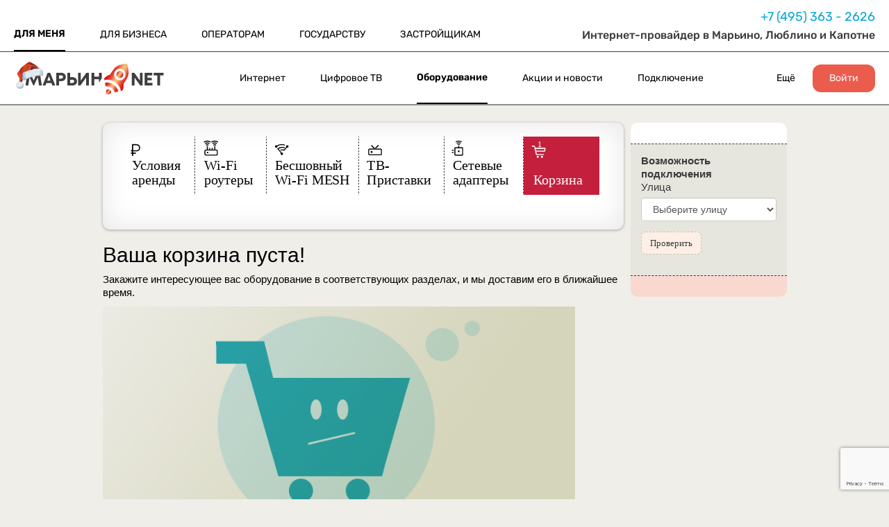

--- FILE ---
content_type: text/html; charset=UTF-8
request_url: https://www.maryno.net/hardware/cart/
body_size: 14217
content:
<!DOCTYPE html>
<html lang="en-US">
<head>
    <meta charset="UTF-8"/>
    <meta name="viewport" content="width=device-width, initial-scale=1">
    <title>Оформление вашего заказа оборудования в Марьино net</title>
    <link rel="shortcut icon" href="/img/favicon.ico" type="image/x-icon">
    <meta name="yandex-verification" content="2801efbda1941b0d"/>
    <script src="https://www.google.com/recaptcha/api.js?render=6LcMRogfAAAAAJ6uIBePNWoixMYReUXe5qqHD9o-" async="async"></script>
    <meta name="csrf-param" content="_csrf">
    <meta name="csrf-token" content="PnwGc_nBZjA4XOLv0DmN1DVL4D8GB2U1Ix-km8mgucRFCRbumcJBqh5jIWMBj243vWQmqqUIwUL3l4hGPqr7-g==">
    <meta name="description" content="Оформите заказ и мы привезем выбранное оборудование в ближайшее время. Доставка и настройка бесплатно!">
<link href="/css/jquery.modal.min.css" rel="stylesheet">
<link href="/css/cart.css" rel="stylesheet">
<link href="/css/hardware_menu.css" rel="stylesheet">
<link href="/plugins/uniform/css/uniform.default.min.css" rel="stylesheet">
<link href="/assets/776932a7/css/bootstrap.css" rel="stylesheet">
<link href="/css/font-awesome.min.css" rel="stylesheet">
<link href="/css/site.css" rel="stylesheet">
<link href="/plugins/rs-plugin/css/settings.css" rel="stylesheet">
<link href="/plugins/datetimepicker/jquery.datetimepicker.css" rel="stylesheet">
<link href="/plugins/fancybox/jquery.fancybox.css" rel="stylesheet">
<script src="/js/jquery-1.11.0.min.js"></script>
<script src="/js/jquery-ui.min.js"></script>
<script src="/js/conversion.js"></script>
<script src="/plugins/uniform/jquery.uniform.js"></script>
<script src="/assets/e5ce74c3/yii.js"></script>
<script src="/js/bootstrap-select.js"></script>
<script src="/plugins/rs-plugin/js/jquery.themepunch.plugins.min.js"></script>
<script src="/plugins/rs-plugin/js/jquery.themepunch.revolution.js"></script>
<script src="/plugins/datetimepicker/jquery.datetimepicker.js"></script>
<script src="/plugins/fancybox/jquery.fancybox.js"></script>
<script src="/plugins/jquery-inputmask/jquery.inputmask.bundle.js"></script>
<script src="/js/uppod-0.5.7.js"></script>
<script src="/js/back-to-top.js"></script>    <script type="text/javascript">(window.Image ? (new Image()) : document.createElement('img')).src = 'https://vk.com/rtrg?p=VK-RTRG-172785-2xd2n';</script>
    <script>
        $(document).ready(function () {
            $('img[data-social]').each(function () {
                var social = $(this).data('social');
                $(this).hover(function () {
                    $(this).attr('src', '/img/social/' + social + '_hover.jpg?1');
                }, function () {
                    $(this).attr('src', '/img/social/' + social + '.jpg?1');
                });
            });
        });
    </script>
    <script type="text/javascript">!function () {
            var t = document.createElement("script");
            t.type = "text/javascript", t.async = !0, t.src = "https://vk.com/js/api/openapi.js?160", t.onload = function () {
                VK.Retargeting.Init("VK-RTRG-348853-gbbmG"), VK.Retargeting.Hit()
            }, document.head.appendChild(t)
        }();</script>
    <noscript><img src="https://vk.com/rtrg?p=VK-RTRG-348853-gbbmG" style="position:fixed; left:-999px;" alt=""/>
    </noscript>
</head>
<body class="hardware hardware-cart">

<!-- BEGIN JIVOSITE CODE {literal} -->
<script type='text/javascript'>
    (function () {
        var widget_id = 'FyDkVZUAKI';
        var d = document;
        var w = window;

        function l() {
            var s = document.createElement('script');
            s.type = 'text/javascript';
            s.async = true;
            s.src = '//code.jivosite.com/script/widget/' + widget_id;
            var ss = document.getElementsByTagName('script')[0];
            ss.parentNode.insertBefore(s, ss);
        }

        if (d.readyState == 'complete') {
            l();
        } else {
            if (w.attachEvent) {
                w.attachEvent('onload', l);
            } else {
                w.addEventListener('load', l, false);
            }
        }
    })();</script>
<!-- {/literal} END JIVOSITE CODE -->

<!-- Yandex.Metrika counter -->
<script type="text/javascript">
    (function (m, e, t, r, i, k, a) {
        m[i] = m[i] || function () {
            (m[i].a = m[i].a || []).push(arguments)
        };
        m[i].l = 1 * new Date();
        k = e.createElement(t), a = e.getElementsByTagName(t)[0], k.async = 1, k.src = r, a.parentNode.insertBefore(k, a)
    })
    (window, document, "script", "https://mc.yandex.ru/metrika/tag.js", "ym");

    ym(30687598, "init", {
        clickmap: true,
        trackLinks: true,
        accurateTrackBounce: true,
        webvisor: true
    });
</script>
<!-- /Yandex.Metrika counter -->
<!-- Global site tag (gtag.js) - Google Analytics -->
<script async src="https://www.googletagmanager.com/gtag/js?id=UA-178880337-4"></script>
<script>
    window.dataLayer = window.dataLayer || [];

    function gtag() {
        dataLayer.push(arguments);
    }

    gtag('js', new Date());

    gtag('config', 'UA-178880337-4');
</script>
<header class="ml-virtual-manager__header">
    <div class="ml-virtual-manager__header-top">
        <div class="ml-virtual-manager__header-content">
            <div class="ml-container">
                <nav class="ml-virtual-manager__header-nav">
                    <ul class="ml-virtual-manager__header-items">
                        <li class="ml-virtual-manager__header-item active" style="padding-left: 0">
                            <a href="/">ДЛЯ МЕНЯ</a>                        </li>

                        <li class="ml-virtual-manager__header-item ">                        <a href="/b2b/">ДЛЯ БИЗНЕСА</a>                        </li>
                        <li class="ml-virtual-manager__header-item ">                        <a href="/b2o/">ОПЕРАТОРАМ</a>                        </li>
                        <li class="ml-virtual-manager__header-item ">                        <a href="/b2g/">ГОСУДАРСТВУ</a>                        </li>
                        <li class="ml-virtual-manager__header-item ">                        <a href="/b2d/">ЗАСТРОЙЩИКАМ</a>                        </li>
                    </ul>
                </nav>
                <div class="ml-virtual-manager__header-contacts">
                    <div class="ml-virtual-manager__header-phone">
                        <a href="tel:+74953632626">
                            +7 (495) 363 - 2626
                        </a>
                    </div>
                    <div class="ml-virtual-manager__header-city">
                        Интернет-провайдер в Марьино, Люблино и Капотне
                    </div>
                </div>
            </div>
        </div>
    </div>
    <div class="ml-virtual-manager__header-center">
        <div class="ml-virtual-manager__header-center-content">
            <div class="ml-container">
                <div class="ml-virtual-manager__header-logo">
                    <a href="/"><img class="ml-virtual-manager__header-img" src="/img/a/header/logo.svg" alt="image"></a>
                </div>
                <nav class="ml-virtual-manager__header-center-nav">
                    <ul class="ml-virtual-manager__header-items ml-virtual-manager__header-items--flex">
                        <li class="ml-virtual-manager__header-item ">                        <a href="/internet/">Интернет</a>                        <div class="ml-virtual-manager__header-bottom">
                            <div class="ml-container">
                                <div class="ml-virtual-manager__header-blocks">
                                    <ul class="ml-virtual-manager__header-block">
                                        <li class="ml-virtual-manager__header-title">
                                            <a href="/internet/">Тарифные планы</a>                                        </li>
                                    </ul>
                                    <ul class="ml-virtual-manager__header-block">
                                        <li class="ml-virtual-manager__header-title">
                                            <a href="/internet_provider_po_adresu/vibor_ulitsy/">Интернет по адресу</a>                                        </li>
                                        <li class="ml-virtual-manager__header-descr">
                                            <a href="/internet_provider_po_adresu/maryno/">Интернет в Марьино</a>                                        </li>
                                        <li class="ml-virtual-manager__header-descr">
                                            <a href="/internet_provider_po_adresu/lyblino/">Интернет в Люблино</a>                                        </li>
                                        <li class="ml-virtual-manager__header-descr">
                                            <a href="/internet_provider_po_adresu/kapotnya/">Интернет в Капотне</a>                                        </li>
                                    </ul>
                                </div>
                            </div>
                        </div>
                        </li>
                        <li class="ml-virtual-manager__header-item ">                        <a href="/tv/">Цифровое ТВ</a>                        <div class="ml-virtual-manager__header-bottom">
                            <div class="ml-container">
                                <div class="ml-virtual-manager__header-blocks">
                                    <ul class="ml-virtual-manager__header-block">
                                        <li class="ml-virtual-manager__header-title"><a href="/tv/">Выбор ТВ</a></li>
                                        <li class="ml-virtual-manager__header-descr"><a href="/tv/compare/">Сравнение ТВ</a></li>
                                    </ul>
                                    <ul class="ml-virtual-manager__header-block">
                                        <li class="ml-virtual-manager__header-title"><a href="/tv24h/">ТВ «24часаТВ»</a></li>
                                        <li class="ml-virtual-manager__header-descr"><a href="/tv24h/packets/">Пакеты</a></li>
                                        <li class="ml-virtual-manager__header-descr"><a href="/tv24h/films/">Кино</a></li>
                                        <li class="ml-virtual-manager__header-descr"><a href="/tv24h/connect/">Подключение</a></li>
                                        <li class="ml-virtual-manager__header-descr"><a href="/tv24h/promo/">Акции</a></li>
                                    </ul>
                                    <ul class="ml-virtual-manager__header-block">
                                        <li class="ml-virtual-manager__header-title"><a href="/smotreshka/">ТВ «Смотрешка»</a></li>
                                        <li class="ml-virtual-manager__header-descr"><a href="/smotreshka/packets/">Пакеты</a></li>
                                        <li class="ml-virtual-manager__header-descr"><a href="/smotreshka/films/">Кино</a></li>
                                        <li class="ml-virtual-manager__header-descr"><a href="/smotreshka/connect/">Подключение</a></li>
                                        <li class="ml-virtual-manager__header-descr"><a href="/smotreshka/promo/">Акции</a></li>
                                    </ul>
                                </div>
                            </div>
                        </div>
                        </li>
                        <li class="ml-virtual-manager__header-item active">                        <a href="/hardware/">Оборудование</a>                        <div class="ml-virtual-manager__header-bottom">
                            <div class="ml-container">
                                <div class="ml-virtual-manager__header-blocks">
                                    <ul class="ml-virtual-manager__header-block">
                                        <li class="ml-virtual-manager__header-title"><a href="/hardware/">Оборудование</a></li>
                                        <li class="ml-virtual-manager__header-descr"><a href="/hardware/price/">Бесплатная аренда</a></li>
                                        <li class="ml-virtual-manager__header-descr"><a href="/hardware/price-pay/">Платная аренда</a></li>
                                    </ul>
                                    <ul class="ml-virtual-manager__header-block">
                                        <li class="ml-virtual-manager__header-title">Wi-Fi</li>
                                        <li class="ml-virtual-manager__header-descr"><a href="/hardware/wifi/">Wi-Fi роутеры</a></li>
                                        <li class="ml-virtual-manager__header-descr"><a href="/hardware/mesh/">Системы MESH</a></li>
                                    </ul>
                                    <ul class="ml-virtual-manager__header-block">
                                        <li class="ml-virtual-manager__header-title">Приставки и адаптеры</li>
                                        <li class="ml-virtual-manager__header-descr"><a href="/hardware/tv/">ТВ-приставки</a></li>
                                        <li class="ml-virtual-manager__header-descr"><a href="/hardware/adapters/">Сетевые адаптеры</a></li>
                                    </ul>
                                    <ul class="ml-virtual-manager__header-block">
                                        <li class="ml-virtual-manager__header-title"><a href="/hardware/cart/">Корзина</a></li>
                                    </ul>
                                </div>
                            </div>
                        </div>
                        </li>
                        <li class="ml-virtual-manager__header-item ">                        <a href="/promo/">Акции и новости</a>                        <div class="ml-virtual-manager__header-bottom">
                            <div class="ml-container">
                                <div class="ml-virtual-manager__header-blocks">
                                    <ul class="ml-virtual-manager__header-block">
                                        <li class="ml-virtual-manager__header-title"><a href="/news/">Новости</a></li>
                                        <li class="ml-virtual-manager__header-descr"><b><a href="/meropriyatiya/">Мероприятия</a></b></li>
                                        <li class="ml-virtual-manager__header-descr"><b><a href="/gworld-skidki/">Скидки партнеров</a></b></li>
                                        <li class="ml-virtual-manager__header-descr"><b><a href="/blog/">Блог</a></b></li>
                                    </ul>
                                    <ul class="ml-virtual-manager__header-block">
                                        <li class="ml-virtual-manager__header-title"><a href="/promo/">Все акции</a></li>
                                        <li class="ml-virtual-manager__header-descr"><a href="/promo/gbonus/">Бонусная программа</a></li>
                                        <li class="ml-virtual-manager__header-descr"><a href="https://gworld.maryno.net/">Программа лояльности</a></li>
                                        <li class="ml-virtual-manager__header-descr"><a href="/promo/multisharing/">MULTI SHARING</a></li>
                                    </ul>
                                    <ul class="ml-virtual-manager__header-block">
                                        <li class="ml-virtual-manager__header-title" style="opacity: 0;">Все акции</li>
                                        <li class="ml-virtual-manager__header-descr"><a href="/promo/podklychi_druga/">Приведи друга</a></li>
                                        <li class="ml-virtual-manager__header-descr"><a href="/promo/tv/">ТВ в подарок</a></li>
                                        <li class="ml-virtual-manager__header-descr"><a href="/promo/pereezd/">Переезд</a></li>
                                    </ul>
                                    <ul class="ml-virtual-manager__header-block">
                                        <li class="ml-virtual-manager__header-title" style="opacity: 0;">Все акции</li>
                                        <li class="ml-virtual-manager__header-descr"><a href="/gmax50">Премиум за 50%</a></li>
                                        <li class="ml-virtual-manager__header-descr"><a href="/promo/turbo/">Турбо-кнопка</a></li>
                                        <li class="ml-virtual-manager__header-descr"><a href="/promo/wifi_setup/">Настройка Wi-Fi</a></li>
                                    </ul>
                                </div>
                            </div>
                        </div>
                        </li>
                        <li class="ml-virtual-manager__header-item ">                        <a href="/connect/">Подключение</a>                        </li>
                    </ul>
                </nav>

                <div class="ml-virtual-manager__header-btns-mobile">
                    <div class="ml-virtual-manager__header-btns-item" data-id="link">
                                                                                                                                                <img class="ml-virtual-manager__header-icon down more" src="/v2/images/arrow-top.svg"
                             alt="image">
                    </div>
                    <div class="ml-virtual-manager__header-btns-item" data-id="burger" style="display: none;">
                        <img class="ml-virtual-manager__header-icon burger" src="/v2/images/burger.svg" alt="image">
                    </div>
                </div>

                <ul class="ml-virtual-manager__header-items">
                    <li class="ml-virtual-manager__header-item">
                        <a href="#">Ещё</a>
                        <div class="ml-virtual-manager__header-bottom">
                            <div class="ml-container">
                                <div class="ml-virtual-manager__header-blocks">
                                    <ul class="ml-virtual-manager__header-block">
                                        <li class="ml-virtual-manager__header-title">О компании</li>
                                        <li class="ml-virtual-manager__header-descr"><a href="/about/">О нас</a></li>
                                        <li class="ml-virtual-manager__header-descr"><a href="/about/history/">История компании</a></li>
                                        <li class="ml-virtual-manager__header-descr"><a href="/about/jobs/">Вакансии</a></li>
                                        <li class="ml-virtual-manager__header-descr"><a href="/about/contacts/">Контакты</a></li>
                                    </ul>
                                    <ul class="ml-virtual-manager__header-block">
                                        <li class="ml-virtual-manager__header-title">&nbsp;</li>
                                        <li class="ml-virtual-manager__header-descr"><a href="/about/licenses/">Лицензии и сертификаты</a></li>
                                        <li class="ml-virtual-manager__header-descr"><a href="/about/sout/">Оценка условий труда</a></li>
                                        <li class="ml-virtual-manager__header-descr"><a href="/about/letters/">Социальное взаимодействие</a></li>
                                        <li class="ml-virtual-manager__header-descr"><a href="/about/techs/">Технологии</a></li>
                                    </ul>
                                    <ul class="ml-virtual-manager__header-block">
                                        <li class="ml-virtual-manager__header-title">Абонентам</li>
                                        <li class="ml-virtual-manager__header-descr"><a href="/abonent/sms/">SMS оповещение</a></li>
                                        <li class="ml-virtual-manager__header-descr"><a href="/abonent/docs/">Документы</a></li>
                                        <li class="ml-virtual-manager__header-descr"><a href="/abonent/move/">Переезд</a></li>
                                        <li class="ml-virtual-manager__header-descr"><a href="/abonent/pay-services/">Платные услуги</a></li>
                                        <li class="ml-virtual-manager__header-descr"><a href="/abonent/payments/">Способы оплаты</a></li>
                                        <li class="ml-virtual-manager__header-descr"><a href="/support/">Поддержка</a>                                    </ul>
                                    <ul class="ml-virtual-manager__header-block">
                                        <li class="ml-virtual-manager__header-title">Услуги</li>
                                        <li class="ml-virtual-manager__header-descr"><a href="/services/forhome/">Решения для дома</a></li>
                                        <li class="ml-virtual-manager__header-descr"><a href="/services/engineering/">Проектирование</a></li>
                                        <li class="ml-virtual-manager__header-descr"><a href="/services/networks/">Строительство ВОЛС</a></li>
                                    </ul>
                                </div>
                            </div>
                        </div>
                    </li>
                    <li class="ml-join">
                        <a href="https://lk.maryno.net">Войти</a>
                    </li>
                </ul>
            </div>
        </div>
    </div>
    <div class="ml-mobile-menu_little">
        <div class="ml-mobile-menu__content">
            <div class="ml-container">
                <ul>
                    <li>
                        <a href="/">Для меня</a>                    </li>
                    <li>
                        <a href="/b2b/">Для бизнеса</a>                    </li>
                    <li>
                        <a href="/b2o/">Операторам</a>                    </li>
                    <li>
                        <a href="/b2g/">Государству</a>                    </li>
                    <li>
                        <a href="/b2d/">Застройщикам</a>                    </li>
                </ul>
            </div>
        </div>
    </div>
    <div class="ml-mobile-menu">
        <div class="ml-mobile-menu__content">
            <div class="ml-container">
                <div class="ml-mobile-menu__content-header">
                    <div class="ml-mobile-menu__close-img">
                        <img src="/v2/images/close.png" alt="">
                    </div>
                    <div class="ml-mobile-menu__content-header-top">
                        <span>Для меня</span>
                        <img class="ml-mobile-menu__content-header-arrow" src="/v2/images/arrow-red-top.svg" alt="">
                    </div>
                    <div class="ml-mobile-menu__content-header-bottom">
                        Для бизнеса, Для застройщика, Для меня Для бизнеса, Для застройщика, Для меня
                    </div>
                    <div class="ml-mobile-menu__content-header-hidden">
                        <ul>
                            <li>
                                <a href="#">Для меня</a>
                            </li>
                            <li>
                                <a href="#">Для меня</a>
                            </li>
                            <li>
                                <a href="#">Для меня</a>
                            </li>
                            <li>
                                <a href="#">Для меня</a>
                            </li>
                            <li>
                                <a href="#">Для меня</a>
                            </li>
                        </ul>
                    </div>
                </div>

                <ul class="ml-mobile-menu__content-body">
                    <li class="ml-mobile-menu__item">
                        <span>Для меня</span>
                        <ul class="ml-mobile-menu__item-hidden">
                            <li>
                                <span>Для меня</span>
                                <ul class="ml-mobile-menu__item-hidden-nested">
                                    <li>
                                        <a href="#">Для меня</a>
                                    </li>
                                </ul>
                            </li>
                        </ul>
                    </li>
                    <li class="ml-mobile-menu__item">
                        <span>Для меня</span>
                        <ul class="ml-mobile-menu__item-hidden">
                            <li>
                                <span>Для меня</span>
                                <ul class="ml-mobile-menu__item-hidden-nested">
                                    <li>
                                        <a href="#">Для меня</a>
                                    </li>
                                </ul>
                            </li>
                        </ul>
                    </li>
                    <li class="ml-mobile-menu__item">
                        <span>Для меня</span>
                        <ul class="ml-mobile-menu__item-hidden">
                            <li>
                                <span>Для меня</span>
                                <ul class="ml-mobile-menu__item-hidden-nested">
                                    <li>
                                        <a href="#">Для меня</a>
                                    </li>
                                </ul>
                            </li>
                        </ul>
                    </li>
                    <li class="ml-mobile-menu__item">
                        <span>Для меня</span>
                        <ul class="ml-mobile-menu__item-hidden">
                            <li>
                                <span>Для меня</span>
                                <ul class="ml-mobile-menu__item-hidden-nested">
                                    <li>
                                        <a href="#">Для меня</a>
                                    </li>
                                </ul>
                            </li>
                        </ul>
                    </li>
                    <li class="ml-mobile-menu__item">
                        <span>Для меня</span>
                        <ul class="ml-mobile-menu__item-hidden">
                            <li>
                                <span>Для меня</span>
                                <ul class="ml-mobile-menu__item-hidden-nested">
                                    <li>
                                        <a href="#">Для меня</a>
                                    </li>
                                </ul>
                            </li>
                        </ul>
                    </li>
                </ul>
            </div>
        </div>
    </div>
</header>

<div class="container">
    
        <div class="content">
        
<div class="page-content">
    
<ul class="hardware-menu">
    
        <a href="/hardware/price/"><img class="hardware-menu__item" src="/img/new/hardware/rent.svg" alt="" data-image-url="/img/new/hardware/rent.svg" data-image-active-url="/img/new/hardware/rent_selected.svg"></a>        <img src="/img/new/hardware/border.svg" alt="">
    
        <a href="/hardware/wifi/"><img class="hardware-menu__item" src="/img/new/hardware/wifi_routers.svg" alt="" data-image-url="/img/new/hardware/wifi_routers.svg" data-image-active-url="/img/new/hardware/wifi_routers_selected.svg"></a>        <img src="/img/new/hardware/border.svg" alt="">
    
        <a href="/hardware/mesh/"><img class="hardware-menu__item" src="/img/new/hardware/mesh.svg" alt="" data-image-url="/img/new/hardware/mesh.svg" data-image-active-url="/img/new/hardware/mesh_selected.svg"></a>        <img src="/img/new/hardware/border.svg" alt="">
    
        <a href="/hardware/tv/"><img class="hardware-menu__item" src="/img/new/hardware/tv_box.svg" alt="" data-image-url="/img/new/hardware/tv_box.svg" data-image-active-url="/img/new/hardware/tv_box_selected.svg"></a>        <img src="/img/new/hardware/border.svg" alt="">
    
        <a href="/hardware/adapters/"><img class="hardware-menu__item" src="/img/new/hardware/adapters.svg" alt="" data-image-url="/img/new/hardware/adapters.svg" data-image-active-url="/img/new/hardware/adapters_selected.svg"></a>        <img src="/img/new/hardware/border.svg" alt="">
    
        <a href="/hardware/cart/"><img class="hardware-menu__item" src="/img/new/hardware/cart_selected.svg" alt="" data-image-url="/img/new/hardware/cart_selected.svg" data-image-active-url="/img/new/hardware/cart_selected.svg"></a>        
    </ul>

<script>
    </script>
</div>


    <h2><span style="color:#000000;">Ваша корзина пуста!</span></h2>

<p><span style="color:#000000;">Закажите интересующее вас оборудование в соответствующих разделах, и мы доставим его в ближайшее время.</span>
</p>

<p><span style="color:#FF0000;"><img alt=""
                                     src="https://img.maryno.net/images/ed5f82eab154cc43e9c104ad4eda24d2/1b64fb51a84a9173ed23a9de75484861.png/vasha_korzina_pusta.png"
                                     style="width: 680px; height: 337px;"/></span></p>
    </div>
    <div class="sidebar">
        
<div class="sidebar-header"></div>

<div class="check-connect">
	<b>Возможность подключения</b>
	<form id="check-connect" action="/hardware/cart/" method="get">	<div class="form-group">
		<label style="font-weight: normal" for="street">Улица</label>		<select class="form-control" name="street">
<option value="">Выберите улицу</option>
<option value="239">1-й Капотнинский пр-д</option>
<option value="2122">1-я Карачаровская ул.</option>
<option value="2382">2-й Капотнинский пр-д</option>
<option value="2142">6-я Радиальная</option>
<option value="234">Академика Скрябина ул.</option>
<option value="237">Аносова ул.</option>
<option value="212">Армавирская ул.</option>
<option value="246">Батайский пр-д</option>
<option value="2282">Батюнинский пр-д</option>
<option value="192">Белореченская ул.</option>
<option value="2602">Бибиревская</option>
<option value="2064">Богословский пер.</option>
<option value="2502">Большой Харитоньевский переулок</option>
<option value="247">Братиславская ул.</option>
<option value="2542">Братиславский парк</option>
<option value="210">Бутлерова ул.</option>
<option value="2342">Бутырская</option>
<option value="179">Верхние Поля ул.</option>
<option value="196">Волгоградский пр-т</option>
<option value="2703">Высотная ул.</option>
<option value="219">Высотный пр-д</option>
<option value="2322">Вятская</option>
<option value="226">Головачева ул.</option>
<option value="199">Графитный пр-д</option>
<option value="242">Грина ул.</option>
<option value="2562">Дегунинская</option>
<option value="2462">Дмитровское ш.</option>
<option value="241">Домодедовская ул.</option>
<option value="180">Донецкая ул.</option>
<option value="230">Егорьевская ул.</option>
<option value="198">Егорьевский пр-д</option>
<option value="221">Ейская ул.</option>
<option value="181">Иловайская ул.</option>
<option value="2182">Калибровская ул.</option>
<option value="2662">Капотня</option>
<option value="203">Капотня 1-й квартал кв-л</option>
<option value="204">Капотня 2-й квартал кв-л</option>
<option value="205">Капотня 3-й квартал кв-л</option>
<option value="206">Капотня 4-й квартал кв-л</option>
<option value="207">Капотня 5-й квартал кв-л</option>
<option value="213">Кирова пр-д</option>
<option value="236">Кондратюка ул.</option>
<option value="2061">Краснобогатырская ул.</option>
<option value="200">Краснодарская ул.</option>
<option value="211">Краснодонская ул.</option>
<option value="223">Кубанская ул.</option>
<option value="233">Кузнечный тупик</option>
<option value="231">Курьяновская наб.</option>
<option value="2062">Кусковская ул.</option>
<option value="2402">Кухмистерова ул.</option>
<option value="245">Летняя ул.</option>
<option value="190">Луговой пр-д</option>
<option value="182">Люблинская ул.</option>
<option value="238">Малый Каковинский пер.</option>
<option value="225">Мариупольская ул.</option>
<option value="201">Маршала Баграмяна ул.</option>
<option value="183">Маршала Голованова ул.</option>
<option value="202">Маршала Кожедуба ул.</option>
<option value="193">Марьинский б-р</option>
<option value="197">Марьинский Парк ул.</option>
<option value="184">Мячковский б-р</option>
<option value="189">Нижние Поля ул.</option>
<option value="243">Новобатюнинская ул.</option>
<option value="188">Новомарьинская ул.</option>
<option value="216">Новороссийская ул.</option>
<option value="185">Новочеркасский б-р</option>
<option value="2522">Павелецкая набережная</option>
<option value="2482">Парк 850-летия Москвы</option>
<option value="186">Перерва ул.</option>
<option value="194">Перервинский б-р</option>
<option value="2021">Перовское шоссе</option>
<option value="2422">Песчаный Карьер</option>
<option value="2065">Плеханова ул.</option>
<option value="187">Подольская ул.</option>
<option value="195">Полбина ул.</option>
<option value="191">Поречная ул.</option>
<option value="244">Проектируемый 4294 пр-д</option>
<option value="2082">Проектируемый 8346 пр-д</option>
<option value="2081">Проектируемый 8356 пр-д</option>
<option value="209">Проспект 40-летия Октября пр-т</option>
<option value="2722">Рождественский бульвар</option>
<option value="240">Рязанский пр-т</option>
<option value="2582">СНТ Рассвет</option>
<option value="208">Совхозная ул.</option>
<option value="224">Спортивный пр-д</option>
<option value="218">Ставропольская ул.</option>
<option value="2041">Ставропольский пр-д</option>
<option value="227">Степана Шутова ул.</option>
<option value="2682">Строителей б-р</option>
<option value="214">Судакова ул.</option>
<option value="222">Таганрогская ул.</option>
<option value="2702">Творчества ул.</option>
<option value="220">Тихая ул.</option>
<option value="217">Тихорецкий б-р</option>
<option value="228">Томилино -</option>
<option value="235">Федора Полетаева ул.</option>
<option value="2242">Фрезер</option>
<option value="2362">Фурманный переулок</option>
<option value="2102">Хорошевское шоссе</option>
<option value="215">Цимлянская ул.</option>
<option value="229">Чагинская ул.</option>
<option value="2642">Чертановская</option>
<option value="2202">Шереметьевская ул.</option>
<option value="2222">Шоссе Фрезер</option>
<option value="2442">Шоссейная</option>
<option value="2162">Шоссейный проезд</option>
<option value="232">Электролитный пр-д</option>
</select>	</div>
	<div class="form-group" style="display: none;" id='dh'>
		<label style="font-weight: normal" for="house">Дом</label>		<select class="form-control" name="house">
<option value="">Выберите дом</option>
</select>	</div>
	<div class="form-group">
		<button type="button" class="btn btn-mnet">Проверить</button>	</div>
	</form></div>
<div class="success-connect" style="font-size: 9pt; display: none;"><div style="width: 25%; display: table-cell;"><img src="/img/handhouse.png" alt=""></div><div style="width: 75%; padding-left: 10px; height: 53px; line-height: 1; vertical-align: middle; display: table-cell;">Ваш дом подключен к нашей сети. Вы можете оставить заявку на <a href="/connect/">подключение</a>.</div><br><button type="button" class="btn btn-mnet" onclick="$(&quot;.success-connect&quot;).hide(); $(&quot;.check-connect&quot;).show();">Проверить другой дом</button></div>
<div class="error-connect" style="font-size: 9pt; display: none;"><div style="width: 75%; padding-left: 10px; height: 53px; line-height: 1; vertical-align: middle; display: table-cell;">К сожалению, Ваш дом не подключен к нашей сети. Вы можете <a href="/connect/">оставить заявку на подключение</a> или <a href="javascript:;" onclick="$(&quot;.error-connect&quot;).hide(); $(&quot;.check-connect&quot;).show();">проверить другой дом</a></div></div>
<script language="JavaScript">
	</script>
<div class="sidebar-cart" id="sidebar-cart">
    </div>
    </div>
</div>
<div class="footer">
    <div class="container" style="padding: 0 30px; position: relative;">
        <div style="width: 240px; float: left;">
            <b style="font-size: 9pt; color: #2f4f4f; font-family: Tahoma; display: block; margin-bottom: 10px">Мы
                предоставляем:</b>
            <p style="font-size: 11pt; color: #808080; font-family: Tahoma, Tahoma, Verdana, Arial, helvetica, sans-serif;">
                Скоростной доступ в Интернет<br>Услуги цифровой телефонии<br>Интерактивное телевидение<br>вот уже:</p>
                        <span class="countyear"
                  style="margin-top: 7px;"><span>26</span> год <span>4</span> месяца</span>
        </div>
        <div style="width: 468px; float: left;">
            <ul class="footer-menu">
                <li><b>О компании</b>
                    <ul>
                        <li><a href="/about/">О нас</a></li>
                        <li><a href="/about/techs/">Технологии</a></li>
                        <li><a href="/about/licenses/">Лицензии и сертификаты</a></li>
                        <li><a href="/about/letters/">Социальное взаимодействие</a></li>
                        <li><a href="/about/history/">История компании</a></li>
                        <li><a href="/about/jobs/">Вакансии</a></li>
                        <li><a href="/about/contacts/">Контакты</a></li>
                        <li><a href="/about/sout/">Оценка условий труда</a></li>
                    </ul>
                </li>
                <li><b>Абонентам</b>
                    <ul>
                        <li><a href="/abonent/sms/">SMS оповещение</a></li>
                        <li><a href="/promo/">Акции</a></li>
                        <li><a href="/abonent/docs/">Документы</a></li>
                        <li><a href="/abonent/move/">Переезд</a></li>
                        <li><a href="/abonent/pay-services/">Платные услуги</a></li>
                        <li><a href="/abonent/payments/">Способы оплаты</a></li>
                        <li><a href="/support/">Поддержка</a>                            <ul>
                                <li><i class="fa fa-reply"></i><a href="/support/news/">События</a></li>
                                <li><i class="fa fa-reply"></i><a href="/support/settings/">Настройка</a></li>
                                <li><i class="fa fa-reply"></i><a href="/support/info/">Информация</a></li>
                            </ul>
                        </li>
                        <li><a href="http://podpiska.maryno.net/">Подписка на ПО</a></li>
                        <li><a href="http://forum.maryno.net/">Форум</a></li>
                    </ul>
                </li>
                <li><b>Услуги</b>
                    <ul>
                        <li><a href="/internet/">Интернет</a></li>
                        <li><a href="/tv/">Цифровое ТВ</a></li>
                        <li><a href="/services/forhome/">Решения для дома</a></li>
                        <li><a href="/services/engineering/">Проектирование</a></li>
                        <li><a href="/services/networks/">Строительство ВОЛС</a></li>
                    </ul>
                </li>
            </ul>
        </div>
        <div style="float: left;">
            <ul class="footer-menu">
                <li style="width: 100%;">
                    <b>Мы с вами в соцсетях</b>
                    <ul>
                        <li>
                            <a href="http://ok.ru/group/50834060607581">
                                <svg version="1.1" id="Layer_1" xmlns="http://www.w3.org/2000/svg"
                                     xmlns:xlink="http://www.w3.org/1999/xlink" x="0px" y="0px"
                                     width="32" height="32" viewBox="0 0 67 66" enable-background="new 0 0 67 66"
                                     xml:space="preserve">
                            <g>
                                <path class="icon" fill="#37373B" d="M63.736,33.977c0,20.765-9.475,29.26-30.235,29.26c-20.764,0-30.237-8.495-30.237-29.26
                                    c0-20.764,9.473-31.213,30.237-31.213C54.264,2.763,63.736,13.213,63.736,33.977"/>
                                <path fill="#d9d9cf" d="M33.5,11.476c-5.522,0-10.015,4.493-10.015,10.016c0,5.521,4.492,10.011,10.015,10.011
                                    c5.523,0,10.016-4.49,10.016-10.011C43.516,15.968,39.023,11.476,33.5,11.476z M33.5,25.636c-2.285,0-4.145-1.86-4.145-4.144
                                    c-0.001-2.287,1.86-4.147,4.145-4.147c2.286,0,4.146,1.86,4.146,4.147C37.646,23.776,35.786,25.636,33.5,25.636z"/>
                                <path fill="#d9d9cf" d="M37.552,39.672c2.062-0.469,4.025-1.283,5.814-2.408c1.37-0.863,1.782-2.674,0.921-4.044
                                    c-0.86-1.372-2.671-1.786-4.042-0.924c-0.002,0-0.002,0.001-0.004,0.002c-4.104,2.579-9.383,2.577-13.482,0
                                    c-1.37-0.863-3.18-0.452-4.043,0.918c-0.001,0-0.002,0.002-0.003,0.004c-0.862,1.371-0.451,3.181,0.92,4.044
                                    c1.788,1.125,3.754,1.938,5.814,2.408l-5.599,5.6c-1.146,1.146-1.146,3.004,0,4.148c1.146,1.146,3.004,1.146,4.15,0l0,0l5.5-5.502
                                    l5.503,5.502c1.144,1.145,2.999,1.146,4.144,0.004c0.002-0.002,0.002-0.002,0.004-0.004c1.146-1.143,1.148-2.996,0.006-4.141
                                    c-0.002-0.002-0.004-0.006-0.006-0.008L37.552,39.672"/>
                            </g>
                        </svg>
                            </a>
                            <a href="http://vk.com/mylink_tel">
                                <svg version="1.1" id="Layer_1" xmlns="http://www.w3.org/2000/svg"
                                     xmlns:xlink="http://www.w3.org/1999/xlink" x="0px" y="0px"
                                     width="32" height="32" viewBox="0 0 67 66" enable-background="new 0 0 67 66"
                                     xml:space="preserve">
                            <g>
                                <path class="icon" fill="#37373B" d="M63.736,33.977c0,20.765-9.475,29.26-30.235,29.26c-20.764,0-30.237-8.495-30.237-29.26
                                    c0-20.764,9.473-31.213,30.237-31.213C54.264,2.763,63.736,13.213,63.736,33.977"/>
                                <g>
                                    <path fill="#d9d9cf" d="M54.003,43.003c-0.052-0.11-0.101-0.205-0.146-0.278c-0.748-1.349-2.178-3.002-4.289-4.966l-0.045-0.043
                                        l-0.021-0.022l-0.021-0.021h-0.023c-0.957-0.914-1.563-1.527-1.818-1.842c-0.465-0.6-0.568-1.205-0.313-1.818
                                        c0.18-0.465,0.854-1.445,2.021-2.942c0.613-0.793,1.1-1.429,1.459-1.908c2.59-3.444,3.713-5.644,3.367-6.602l-0.133-0.225
                                        c-0.09-0.135-0.321-0.257-0.696-0.371c-0.374-0.112-0.854-0.13-1.437-0.056l-6.469,0.045c-0.104-0.038-0.254-0.035-0.447,0.011
                                        c-0.195,0.045-0.293,0.067-0.293,0.067l-0.111,0.056l-0.09,0.068c-0.075,0.045-0.157,0.123-0.247,0.236
                                        c-0.09,0.112-0.165,0.244-0.226,0.392c-0.703,1.812-1.504,3.496-2.402,5.052c-0.553,0.929-1.063,1.734-1.525,2.415
                                        c-0.465,0.681-0.854,1.183-1.169,1.504c-0.313,0.322-0.599,0.58-0.853,0.775c-0.256,0.195-0.449,0.277-0.584,0.248
                                        c-0.135-0.03-0.262-0.061-0.381-0.091c-0.211-0.134-0.379-0.318-0.506-0.549c-0.129-0.232-0.215-0.524-0.258-0.876
                                        c-0.046-0.353-0.072-0.655-0.08-0.91c-0.007-0.254-0.004-0.614,0.012-1.078S36.3,28.495,36.3,28.33
                                        c0-0.569,0.011-1.187,0.033-1.853c0.021-0.667,0.041-1.194,0.056-1.583c0.018-0.389,0.022-0.801,0.022-1.235
                                        c0-0.434-0.026-0.774-0.078-1.021s-0.131-0.486-0.235-0.719c-0.104-0.231-0.259-0.411-0.459-0.539
                                        c-0.203-0.126-0.453-0.228-0.752-0.302c-0.795-0.18-1.806-0.277-3.034-0.292c-2.784-0.03-4.573,0.15-5.366,0.539
                                        c-0.314,0.165-0.6,0.389-0.854,0.674c-0.27,0.329-0.308,0.508-0.113,0.538c0.898,0.135,1.535,0.457,1.908,0.966l0.137,0.27
                                        c0.104,0.195,0.209,0.539,0.313,1.033c0.104,0.494,0.173,1.04,0.202,1.639c0.074,1.093,0.074,2.028,0,2.807
                                        c-0.074,0.778-0.146,1.385-0.213,1.818c-0.068,0.435-0.168,0.786-0.303,1.056c-0.137,0.269-0.226,0.434-0.27,0.494
                                        c-0.047,0.06-0.083,0.097-0.113,0.112c-0.193,0.075-0.396,0.112-0.606,0.112s-0.464-0.104-0.763-0.314
                                        c-0.301-0.21-0.61-0.498-0.932-0.865c-0.322-0.367-0.686-0.879-1.09-1.538s-0.822-1.437-1.257-2.335l-0.359-0.651
                                        c-0.225-0.419-0.531-1.03-0.921-1.83c-0.389-0.801-0.734-1.576-1.033-2.324c-0.119-0.314-0.299-0.554-0.537-0.718L19.571,22.2
                                        c-0.075-0.06-0.195-0.124-0.359-0.191c-0.165-0.067-0.337-0.116-0.517-0.146l-6.152,0.045c-0.629,0-1.056,0.142-1.279,0.427
                                        l-0.091,0.134c-0.045,0.075-0.067,0.195-0.067,0.36s0.045,0.367,0.136,0.606c0.897,2.111,1.874,4.146,2.93,6.107
                                        c1.055,1.962,1.972,3.542,2.75,4.737c0.777,1.199,1.572,2.328,2.38,3.391c0.809,1.064,1.344,1.744,1.605,2.043
                                        c0.263,0.301,0.468,0.525,0.618,0.676l0.562,0.537c0.358,0.359,0.886,0.791,1.583,1.291c0.695,0.502,1.467,0.996,2.313,1.482
                                        c0.846,0.486,1.83,0.883,2.953,1.189c1.122,0.309,2.215,0.432,3.277,0.37h2.584c0.523-0.045,0.92-0.209,1.189-0.493l0.089-0.111
                                        c0.062-0.09,0.116-0.229,0.168-0.416c0.054-0.188,0.079-0.393,0.079-0.617c-0.016-0.643,0.033-1.223,0.146-1.74
                                        c0.112-0.516,0.239-0.906,0.382-1.168c0.144-0.262,0.305-0.482,0.482-0.662c0.18-0.18,0.309-0.287,0.383-0.324
                                        c0.074-0.039,0.135-0.063,0.18-0.08c0.358-0.119,0.781-0.002,1.271,0.351c0.485,0.353,0.94,0.784,1.369,1.303
                                        c0.426,0.517,0.938,1.097,1.538,1.738c0.599,0.646,1.123,1.123,1.57,1.438l0.449,0.27c0.299,0.18,0.689,0.344,1.168,0.494
                                        s0.897,0.188,1.258,0.113l5.748-0.09c0.568,0,1.01-0.095,1.324-0.281c0.314-0.188,0.5-0.394,0.563-0.617
                                        c0.06-0.225,0.063-0.48,0.011-0.764C54.107,43.313,54.057,43.113,54.003,43.003z"/>
                                </g>
                            </g>
                        </svg>
                            </a>
                            <a href="https://twitter.com/MarynoNetTwit">
                                <svg version="1.1" id="Layer_1" xmlns="http://www.w3.org/2000/svg"
                                     xmlns:xlink="http://www.w3.org/1999/xlink" x="0px" y="0px"
                                     width="32" height="32" viewBox="0 0 67 66" enable-background="new 0 0 67 66"
                                     xml:space="preserve">
                            <g>
                                <path class="icon" fill="#37373B" d="M63.736,33.975c0,20.767-9.473,29.262-30.235,29.262c-20.765,0-30.237-8.495-30.237-29.262
                                    c0-20.762,9.473-31.21,30.237-31.21C54.264,2.763,63.736,13.213,63.736,33.975"/>
                                <path fill="#d9d9cf" d="M27.365,46.438c12.479,0,19.305-10.338,19.305-19.304c0-0.293-0.006-0.586-0.02-0.877
                                    c1.324-0.958,2.477-2.152,3.385-3.513c-1.215,0.54-2.523,0.903-3.896,1.068c1.4-0.84,2.477-2.169,2.982-3.753
                                    c-1.311,0.777-2.762,1.343-4.309,1.646c-1.238-1.318-3-2.144-4.953-2.144c-3.746,0-6.784,3.038-6.784,6.784
                                    c0,0.533,0.059,1.051,0.176,1.547c-5.64-0.284-10.639-2.984-13.985-7.089c-0.583,1.002-0.919,2.167-0.919,3.41
                                    c0,2.354,1.198,4.432,3.02,5.647c-1.112-0.034-2.158-0.339-3.073-0.849c-0.003,0.028-0.003,0.058-0.003,0.087
                                    c0,3.287,2.341,6.029,5.444,6.652c-0.568,0.154-1.169,0.238-1.788,0.238c-0.438,0-0.862-0.043-1.276-0.123
                                    c0.865,2.695,3.369,4.658,6.339,4.713c-2.322,1.818-5.247,2.904-8.427,2.904c-0.548,0-1.088-0.031-1.618-0.094
                                    C19.968,45.314,23.532,46.438,27.365,46.438"/>
                            </g>
                        </svg>
                            </a>
                            <a href="https://www.youtube.com/channel/UC-vcrXEJS7vWsfEz6p6RG4A">
                                <svg version="1.1" id="Layer_1" xmlns="http://www.w3.org/2000/svg"
                                     xmlns:xlink="http://www.w3.org/1999/xlink" x="0px" y="0px"
                                     width="32" height="32" viewBox="0 0 67 66" enable-background="new 0 0 67 66"
                                     xml:space="preserve">
                            <g>
                                <path class="icon" fill="#37373B" d="M63.736,33.977c0,20.765-9.475,29.26-30.236,29.26c-20.764,0-30.236-8.495-30.236-29.26
                                    c0-20.764,9.472-31.213,30.236-31.213C54.264,2.763,63.736,13.213,63.736,33.977"/>
                                <g>
                                    <path fill="#d9d9cf" d="M51.039,25.844c0,0-0.352-2.466-1.424-3.552c-1.361-1.425-2.887-1.433-3.586-1.516
                                        c-5.01-0.362-12.521-0.362-12.521-0.362h-0.016c0,0-7.514,0-12.521,0.362c-0.7,0.083-2.225,0.091-3.586,1.516
                                        c-1.073,1.086-1.422,3.552-1.422,3.552s-0.359,2.896-0.359,5.792v2.715c0,2.896,0.359,5.793,0.359,5.793s0.349,2.467,1.422,3.553
                                        c1.361,1.424,3.149,1.381,3.945,1.529c2.864,0.274,12.17,0.358,12.17,0.358s7.521-0.01,12.529-0.373
                                        c0.699-0.082,2.225-0.092,3.586-1.517c1.072-1.086,1.424-3.553,1.424-3.553s0.355-2.896,0.355-5.793v-2.714
                                        C51.396,28.74,51.039,25.844,51.039,25.844"/>
                                    <polygon class="icon" fill="#37373B"
                                             points="29.803,37.643 39.475,32.632 29.803,27.586 		"/>
                                </g>
                            </g>
                        </svg>
                            </a>
                        </li>
                    </ul>
                </li>
            </ul>
        </div>
        <div class="copyright" style="position: absolute; bottom: 0; left: 5px;">&copy; Марьино.net
            1999-2026</div>
            </div>
</div>
<div class="line"></div>
<script src="/js/jquery.modal.min.js"></script>
<script src="/js/cart.js"></script>
<script src="/js/hardware_menu.js"></script>
<script type="text/javascript">    jQuery('.banner.banner--revolution').show().revolution({
        startwidth: 685,
        startheight: 220,
        hideThumbs: 10
    });
    </script>
<script type="text/javascript">jQuery(document).ready(function () {

window.addEventListener('DOMContentLoaded', function() {
    $('form.checkout').on('beforeSubmit', function (e) {
        if (!window.grecaptcha) {
            return false;
        }

        var yiiform = $(this);

        grecaptcha.ready(function() {
            grecaptcha.execute('6LcMRogfAAAAAJ6uIBePNWoixMYReUXe5qqHD9o-', {action: 'submit'}).then(function(token) {
                yiiform.find('input#checkoutform-token').val(token);
                $.ajax({
                    type: yiiform.attr('method'),
                    url: yiiform.attr('action'),
                    data: yiiform.serializeArray()
                })
                .done(function(data) {
                    $('.content').replaceWith($(data).find('.content'));
                    requestAnimationFrame(function() {
                        $('.content')[0].scrollIntoView();
                    });
                });
            });
        });
        
        return false;
    });
});


	var form = $('#check-connect');
	form.find('select[name="street"]').bind('change', function() {
		$.getJSON('/ajax/get-houses/', {
			streetID: $(this).find('option:selected').val()
		}, function(response) {
			var h = form.find('select[name="house"]');
			h.html('');
			for(var key in response) {
				var o = $('<option />').attr('value', response[key]['id']).html(response[key]['title']);
				o.appendTo(h);
			}
			$('#dh').show();
		});
	});


	form.find('.btn-mnet').bind('click', function() {
		var streetID = form.find('select[name="street"]').find('option:selected').val();
		var house = form.find('select[name="house"]').find('option:selected').val();
		if(house == '') {
			return false;
		}
		$.post('/ajax/check-connect/', {
			streetID: streetID,
			house: house
		}, function(response) {
			if(response.error == 0) {
				$('.check-connect').hide();
				$('.success-connect').show();
			} else {
				$('.check-connect').hide();
				$('.error-connect').show();
			}
		}, 'json');
	});
	
var inputmask_13be30ab = {"mask":"+7 ( 999 ) 999 - 99 - 99"};
jQuery("#w0").inputmask(inputmask_13be30ab);
});</script><!-- GETSALE CODE START -->
<script type="text/javascript">
    (function (d, w, c) {
        w[c] = {
            projectId: 3651
        };

        var n = d.getElementsByTagName("script")[0],
            s = d.createElement("script"),
            f = function () {
                n.parentNode.insertBefore(s, n);
            };
        s.type = "text/javascript";
        s.async = true;
        s.src = "//rt.getsale.io/loader.js";

        if (w.opera == "[object Opera]") {
            d.addEventListener("DOMContentLoaded", f, false);
        } else {
            f();
        }

    })(document, window, "getSaleInit");
</script>
<!-- GETSALE CODE END -->
<div id="conversion__template">
    <form style="display: none" class="mn-conversion__form mn-conversion__form--input">
        <b class="mn-conversion__label">Заявка на подключение</b>
        <span class="mn-conversion__error"></span>
        <input name="name" type="text" placeholder="Имя" value="" autocomplete="off">
        <input type="tel" id="w0" name="phone" autocomplete="off" placeholder="Телефон" data-plugin-inputmask="inputmask_13be30ab">        <input type="hidden" name="plan_id" value=""/>
        <input type="hidden" name="referrer" value=""/>
        <input type="hidden" name="ya_goal" value=""/>
        <label class="agree"><input type="checkbox" checked name="agree"
                                    value="1"><span>Даю согласие на <a
                        href="https://www.maryno.net/usloviya.pdf"
                        target="_blank">обработку своих персональных данных</a>.</span></label>
        <button class="mn-conversion__submit">
            Подключиться
        </button>
    </form>
    <form style="display: none" class="mn-conversion__form mn-conversion__form--success">
        <p style="font-size: 18px; line-height: 1.4; display: block; margin-top: 20px;">
            Спасибо за вашу заявку! Мы свяжемся с вами в ближайшее время!
        </p>
    </form>
</div>

</body>
</html>


--- FILE ---
content_type: text/html; charset=utf-8
request_url: https://www.google.com/recaptcha/api2/anchor?ar=1&k=6LcMRogfAAAAAJ6uIBePNWoixMYReUXe5qqHD9o-&co=aHR0cHM6Ly93d3cubWFyeW5vLm5ldDo0NDM.&hl=en&v=PoyoqOPhxBO7pBk68S4YbpHZ&size=invisible&anchor-ms=20000&execute-ms=30000&cb=4pgxilmum2bz
body_size: 48647
content:
<!DOCTYPE HTML><html dir="ltr" lang="en"><head><meta http-equiv="Content-Type" content="text/html; charset=UTF-8">
<meta http-equiv="X-UA-Compatible" content="IE=edge">
<title>reCAPTCHA</title>
<style type="text/css">
/* cyrillic-ext */
@font-face {
  font-family: 'Roboto';
  font-style: normal;
  font-weight: 400;
  font-stretch: 100%;
  src: url(//fonts.gstatic.com/s/roboto/v48/KFO7CnqEu92Fr1ME7kSn66aGLdTylUAMa3GUBHMdazTgWw.woff2) format('woff2');
  unicode-range: U+0460-052F, U+1C80-1C8A, U+20B4, U+2DE0-2DFF, U+A640-A69F, U+FE2E-FE2F;
}
/* cyrillic */
@font-face {
  font-family: 'Roboto';
  font-style: normal;
  font-weight: 400;
  font-stretch: 100%;
  src: url(//fonts.gstatic.com/s/roboto/v48/KFO7CnqEu92Fr1ME7kSn66aGLdTylUAMa3iUBHMdazTgWw.woff2) format('woff2');
  unicode-range: U+0301, U+0400-045F, U+0490-0491, U+04B0-04B1, U+2116;
}
/* greek-ext */
@font-face {
  font-family: 'Roboto';
  font-style: normal;
  font-weight: 400;
  font-stretch: 100%;
  src: url(//fonts.gstatic.com/s/roboto/v48/KFO7CnqEu92Fr1ME7kSn66aGLdTylUAMa3CUBHMdazTgWw.woff2) format('woff2');
  unicode-range: U+1F00-1FFF;
}
/* greek */
@font-face {
  font-family: 'Roboto';
  font-style: normal;
  font-weight: 400;
  font-stretch: 100%;
  src: url(//fonts.gstatic.com/s/roboto/v48/KFO7CnqEu92Fr1ME7kSn66aGLdTylUAMa3-UBHMdazTgWw.woff2) format('woff2');
  unicode-range: U+0370-0377, U+037A-037F, U+0384-038A, U+038C, U+038E-03A1, U+03A3-03FF;
}
/* math */
@font-face {
  font-family: 'Roboto';
  font-style: normal;
  font-weight: 400;
  font-stretch: 100%;
  src: url(//fonts.gstatic.com/s/roboto/v48/KFO7CnqEu92Fr1ME7kSn66aGLdTylUAMawCUBHMdazTgWw.woff2) format('woff2');
  unicode-range: U+0302-0303, U+0305, U+0307-0308, U+0310, U+0312, U+0315, U+031A, U+0326-0327, U+032C, U+032F-0330, U+0332-0333, U+0338, U+033A, U+0346, U+034D, U+0391-03A1, U+03A3-03A9, U+03B1-03C9, U+03D1, U+03D5-03D6, U+03F0-03F1, U+03F4-03F5, U+2016-2017, U+2034-2038, U+203C, U+2040, U+2043, U+2047, U+2050, U+2057, U+205F, U+2070-2071, U+2074-208E, U+2090-209C, U+20D0-20DC, U+20E1, U+20E5-20EF, U+2100-2112, U+2114-2115, U+2117-2121, U+2123-214F, U+2190, U+2192, U+2194-21AE, U+21B0-21E5, U+21F1-21F2, U+21F4-2211, U+2213-2214, U+2216-22FF, U+2308-230B, U+2310, U+2319, U+231C-2321, U+2336-237A, U+237C, U+2395, U+239B-23B7, U+23D0, U+23DC-23E1, U+2474-2475, U+25AF, U+25B3, U+25B7, U+25BD, U+25C1, U+25CA, U+25CC, U+25FB, U+266D-266F, U+27C0-27FF, U+2900-2AFF, U+2B0E-2B11, U+2B30-2B4C, U+2BFE, U+3030, U+FF5B, U+FF5D, U+1D400-1D7FF, U+1EE00-1EEFF;
}
/* symbols */
@font-face {
  font-family: 'Roboto';
  font-style: normal;
  font-weight: 400;
  font-stretch: 100%;
  src: url(//fonts.gstatic.com/s/roboto/v48/KFO7CnqEu92Fr1ME7kSn66aGLdTylUAMaxKUBHMdazTgWw.woff2) format('woff2');
  unicode-range: U+0001-000C, U+000E-001F, U+007F-009F, U+20DD-20E0, U+20E2-20E4, U+2150-218F, U+2190, U+2192, U+2194-2199, U+21AF, U+21E6-21F0, U+21F3, U+2218-2219, U+2299, U+22C4-22C6, U+2300-243F, U+2440-244A, U+2460-24FF, U+25A0-27BF, U+2800-28FF, U+2921-2922, U+2981, U+29BF, U+29EB, U+2B00-2BFF, U+4DC0-4DFF, U+FFF9-FFFB, U+10140-1018E, U+10190-1019C, U+101A0, U+101D0-101FD, U+102E0-102FB, U+10E60-10E7E, U+1D2C0-1D2D3, U+1D2E0-1D37F, U+1F000-1F0FF, U+1F100-1F1AD, U+1F1E6-1F1FF, U+1F30D-1F30F, U+1F315, U+1F31C, U+1F31E, U+1F320-1F32C, U+1F336, U+1F378, U+1F37D, U+1F382, U+1F393-1F39F, U+1F3A7-1F3A8, U+1F3AC-1F3AF, U+1F3C2, U+1F3C4-1F3C6, U+1F3CA-1F3CE, U+1F3D4-1F3E0, U+1F3ED, U+1F3F1-1F3F3, U+1F3F5-1F3F7, U+1F408, U+1F415, U+1F41F, U+1F426, U+1F43F, U+1F441-1F442, U+1F444, U+1F446-1F449, U+1F44C-1F44E, U+1F453, U+1F46A, U+1F47D, U+1F4A3, U+1F4B0, U+1F4B3, U+1F4B9, U+1F4BB, U+1F4BF, U+1F4C8-1F4CB, U+1F4D6, U+1F4DA, U+1F4DF, U+1F4E3-1F4E6, U+1F4EA-1F4ED, U+1F4F7, U+1F4F9-1F4FB, U+1F4FD-1F4FE, U+1F503, U+1F507-1F50B, U+1F50D, U+1F512-1F513, U+1F53E-1F54A, U+1F54F-1F5FA, U+1F610, U+1F650-1F67F, U+1F687, U+1F68D, U+1F691, U+1F694, U+1F698, U+1F6AD, U+1F6B2, U+1F6B9-1F6BA, U+1F6BC, U+1F6C6-1F6CF, U+1F6D3-1F6D7, U+1F6E0-1F6EA, U+1F6F0-1F6F3, U+1F6F7-1F6FC, U+1F700-1F7FF, U+1F800-1F80B, U+1F810-1F847, U+1F850-1F859, U+1F860-1F887, U+1F890-1F8AD, U+1F8B0-1F8BB, U+1F8C0-1F8C1, U+1F900-1F90B, U+1F93B, U+1F946, U+1F984, U+1F996, U+1F9E9, U+1FA00-1FA6F, U+1FA70-1FA7C, U+1FA80-1FA89, U+1FA8F-1FAC6, U+1FACE-1FADC, U+1FADF-1FAE9, U+1FAF0-1FAF8, U+1FB00-1FBFF;
}
/* vietnamese */
@font-face {
  font-family: 'Roboto';
  font-style: normal;
  font-weight: 400;
  font-stretch: 100%;
  src: url(//fonts.gstatic.com/s/roboto/v48/KFO7CnqEu92Fr1ME7kSn66aGLdTylUAMa3OUBHMdazTgWw.woff2) format('woff2');
  unicode-range: U+0102-0103, U+0110-0111, U+0128-0129, U+0168-0169, U+01A0-01A1, U+01AF-01B0, U+0300-0301, U+0303-0304, U+0308-0309, U+0323, U+0329, U+1EA0-1EF9, U+20AB;
}
/* latin-ext */
@font-face {
  font-family: 'Roboto';
  font-style: normal;
  font-weight: 400;
  font-stretch: 100%;
  src: url(//fonts.gstatic.com/s/roboto/v48/KFO7CnqEu92Fr1ME7kSn66aGLdTylUAMa3KUBHMdazTgWw.woff2) format('woff2');
  unicode-range: U+0100-02BA, U+02BD-02C5, U+02C7-02CC, U+02CE-02D7, U+02DD-02FF, U+0304, U+0308, U+0329, U+1D00-1DBF, U+1E00-1E9F, U+1EF2-1EFF, U+2020, U+20A0-20AB, U+20AD-20C0, U+2113, U+2C60-2C7F, U+A720-A7FF;
}
/* latin */
@font-face {
  font-family: 'Roboto';
  font-style: normal;
  font-weight: 400;
  font-stretch: 100%;
  src: url(//fonts.gstatic.com/s/roboto/v48/KFO7CnqEu92Fr1ME7kSn66aGLdTylUAMa3yUBHMdazQ.woff2) format('woff2');
  unicode-range: U+0000-00FF, U+0131, U+0152-0153, U+02BB-02BC, U+02C6, U+02DA, U+02DC, U+0304, U+0308, U+0329, U+2000-206F, U+20AC, U+2122, U+2191, U+2193, U+2212, U+2215, U+FEFF, U+FFFD;
}
/* cyrillic-ext */
@font-face {
  font-family: 'Roboto';
  font-style: normal;
  font-weight: 500;
  font-stretch: 100%;
  src: url(//fonts.gstatic.com/s/roboto/v48/KFO7CnqEu92Fr1ME7kSn66aGLdTylUAMa3GUBHMdazTgWw.woff2) format('woff2');
  unicode-range: U+0460-052F, U+1C80-1C8A, U+20B4, U+2DE0-2DFF, U+A640-A69F, U+FE2E-FE2F;
}
/* cyrillic */
@font-face {
  font-family: 'Roboto';
  font-style: normal;
  font-weight: 500;
  font-stretch: 100%;
  src: url(//fonts.gstatic.com/s/roboto/v48/KFO7CnqEu92Fr1ME7kSn66aGLdTylUAMa3iUBHMdazTgWw.woff2) format('woff2');
  unicode-range: U+0301, U+0400-045F, U+0490-0491, U+04B0-04B1, U+2116;
}
/* greek-ext */
@font-face {
  font-family: 'Roboto';
  font-style: normal;
  font-weight: 500;
  font-stretch: 100%;
  src: url(//fonts.gstatic.com/s/roboto/v48/KFO7CnqEu92Fr1ME7kSn66aGLdTylUAMa3CUBHMdazTgWw.woff2) format('woff2');
  unicode-range: U+1F00-1FFF;
}
/* greek */
@font-face {
  font-family: 'Roboto';
  font-style: normal;
  font-weight: 500;
  font-stretch: 100%;
  src: url(//fonts.gstatic.com/s/roboto/v48/KFO7CnqEu92Fr1ME7kSn66aGLdTylUAMa3-UBHMdazTgWw.woff2) format('woff2');
  unicode-range: U+0370-0377, U+037A-037F, U+0384-038A, U+038C, U+038E-03A1, U+03A3-03FF;
}
/* math */
@font-face {
  font-family: 'Roboto';
  font-style: normal;
  font-weight: 500;
  font-stretch: 100%;
  src: url(//fonts.gstatic.com/s/roboto/v48/KFO7CnqEu92Fr1ME7kSn66aGLdTylUAMawCUBHMdazTgWw.woff2) format('woff2');
  unicode-range: U+0302-0303, U+0305, U+0307-0308, U+0310, U+0312, U+0315, U+031A, U+0326-0327, U+032C, U+032F-0330, U+0332-0333, U+0338, U+033A, U+0346, U+034D, U+0391-03A1, U+03A3-03A9, U+03B1-03C9, U+03D1, U+03D5-03D6, U+03F0-03F1, U+03F4-03F5, U+2016-2017, U+2034-2038, U+203C, U+2040, U+2043, U+2047, U+2050, U+2057, U+205F, U+2070-2071, U+2074-208E, U+2090-209C, U+20D0-20DC, U+20E1, U+20E5-20EF, U+2100-2112, U+2114-2115, U+2117-2121, U+2123-214F, U+2190, U+2192, U+2194-21AE, U+21B0-21E5, U+21F1-21F2, U+21F4-2211, U+2213-2214, U+2216-22FF, U+2308-230B, U+2310, U+2319, U+231C-2321, U+2336-237A, U+237C, U+2395, U+239B-23B7, U+23D0, U+23DC-23E1, U+2474-2475, U+25AF, U+25B3, U+25B7, U+25BD, U+25C1, U+25CA, U+25CC, U+25FB, U+266D-266F, U+27C0-27FF, U+2900-2AFF, U+2B0E-2B11, U+2B30-2B4C, U+2BFE, U+3030, U+FF5B, U+FF5D, U+1D400-1D7FF, U+1EE00-1EEFF;
}
/* symbols */
@font-face {
  font-family: 'Roboto';
  font-style: normal;
  font-weight: 500;
  font-stretch: 100%;
  src: url(//fonts.gstatic.com/s/roboto/v48/KFO7CnqEu92Fr1ME7kSn66aGLdTylUAMaxKUBHMdazTgWw.woff2) format('woff2');
  unicode-range: U+0001-000C, U+000E-001F, U+007F-009F, U+20DD-20E0, U+20E2-20E4, U+2150-218F, U+2190, U+2192, U+2194-2199, U+21AF, U+21E6-21F0, U+21F3, U+2218-2219, U+2299, U+22C4-22C6, U+2300-243F, U+2440-244A, U+2460-24FF, U+25A0-27BF, U+2800-28FF, U+2921-2922, U+2981, U+29BF, U+29EB, U+2B00-2BFF, U+4DC0-4DFF, U+FFF9-FFFB, U+10140-1018E, U+10190-1019C, U+101A0, U+101D0-101FD, U+102E0-102FB, U+10E60-10E7E, U+1D2C0-1D2D3, U+1D2E0-1D37F, U+1F000-1F0FF, U+1F100-1F1AD, U+1F1E6-1F1FF, U+1F30D-1F30F, U+1F315, U+1F31C, U+1F31E, U+1F320-1F32C, U+1F336, U+1F378, U+1F37D, U+1F382, U+1F393-1F39F, U+1F3A7-1F3A8, U+1F3AC-1F3AF, U+1F3C2, U+1F3C4-1F3C6, U+1F3CA-1F3CE, U+1F3D4-1F3E0, U+1F3ED, U+1F3F1-1F3F3, U+1F3F5-1F3F7, U+1F408, U+1F415, U+1F41F, U+1F426, U+1F43F, U+1F441-1F442, U+1F444, U+1F446-1F449, U+1F44C-1F44E, U+1F453, U+1F46A, U+1F47D, U+1F4A3, U+1F4B0, U+1F4B3, U+1F4B9, U+1F4BB, U+1F4BF, U+1F4C8-1F4CB, U+1F4D6, U+1F4DA, U+1F4DF, U+1F4E3-1F4E6, U+1F4EA-1F4ED, U+1F4F7, U+1F4F9-1F4FB, U+1F4FD-1F4FE, U+1F503, U+1F507-1F50B, U+1F50D, U+1F512-1F513, U+1F53E-1F54A, U+1F54F-1F5FA, U+1F610, U+1F650-1F67F, U+1F687, U+1F68D, U+1F691, U+1F694, U+1F698, U+1F6AD, U+1F6B2, U+1F6B9-1F6BA, U+1F6BC, U+1F6C6-1F6CF, U+1F6D3-1F6D7, U+1F6E0-1F6EA, U+1F6F0-1F6F3, U+1F6F7-1F6FC, U+1F700-1F7FF, U+1F800-1F80B, U+1F810-1F847, U+1F850-1F859, U+1F860-1F887, U+1F890-1F8AD, U+1F8B0-1F8BB, U+1F8C0-1F8C1, U+1F900-1F90B, U+1F93B, U+1F946, U+1F984, U+1F996, U+1F9E9, U+1FA00-1FA6F, U+1FA70-1FA7C, U+1FA80-1FA89, U+1FA8F-1FAC6, U+1FACE-1FADC, U+1FADF-1FAE9, U+1FAF0-1FAF8, U+1FB00-1FBFF;
}
/* vietnamese */
@font-face {
  font-family: 'Roboto';
  font-style: normal;
  font-weight: 500;
  font-stretch: 100%;
  src: url(//fonts.gstatic.com/s/roboto/v48/KFO7CnqEu92Fr1ME7kSn66aGLdTylUAMa3OUBHMdazTgWw.woff2) format('woff2');
  unicode-range: U+0102-0103, U+0110-0111, U+0128-0129, U+0168-0169, U+01A0-01A1, U+01AF-01B0, U+0300-0301, U+0303-0304, U+0308-0309, U+0323, U+0329, U+1EA0-1EF9, U+20AB;
}
/* latin-ext */
@font-face {
  font-family: 'Roboto';
  font-style: normal;
  font-weight: 500;
  font-stretch: 100%;
  src: url(//fonts.gstatic.com/s/roboto/v48/KFO7CnqEu92Fr1ME7kSn66aGLdTylUAMa3KUBHMdazTgWw.woff2) format('woff2');
  unicode-range: U+0100-02BA, U+02BD-02C5, U+02C7-02CC, U+02CE-02D7, U+02DD-02FF, U+0304, U+0308, U+0329, U+1D00-1DBF, U+1E00-1E9F, U+1EF2-1EFF, U+2020, U+20A0-20AB, U+20AD-20C0, U+2113, U+2C60-2C7F, U+A720-A7FF;
}
/* latin */
@font-face {
  font-family: 'Roboto';
  font-style: normal;
  font-weight: 500;
  font-stretch: 100%;
  src: url(//fonts.gstatic.com/s/roboto/v48/KFO7CnqEu92Fr1ME7kSn66aGLdTylUAMa3yUBHMdazQ.woff2) format('woff2');
  unicode-range: U+0000-00FF, U+0131, U+0152-0153, U+02BB-02BC, U+02C6, U+02DA, U+02DC, U+0304, U+0308, U+0329, U+2000-206F, U+20AC, U+2122, U+2191, U+2193, U+2212, U+2215, U+FEFF, U+FFFD;
}
/* cyrillic-ext */
@font-face {
  font-family: 'Roboto';
  font-style: normal;
  font-weight: 900;
  font-stretch: 100%;
  src: url(//fonts.gstatic.com/s/roboto/v48/KFO7CnqEu92Fr1ME7kSn66aGLdTylUAMa3GUBHMdazTgWw.woff2) format('woff2');
  unicode-range: U+0460-052F, U+1C80-1C8A, U+20B4, U+2DE0-2DFF, U+A640-A69F, U+FE2E-FE2F;
}
/* cyrillic */
@font-face {
  font-family: 'Roboto';
  font-style: normal;
  font-weight: 900;
  font-stretch: 100%;
  src: url(//fonts.gstatic.com/s/roboto/v48/KFO7CnqEu92Fr1ME7kSn66aGLdTylUAMa3iUBHMdazTgWw.woff2) format('woff2');
  unicode-range: U+0301, U+0400-045F, U+0490-0491, U+04B0-04B1, U+2116;
}
/* greek-ext */
@font-face {
  font-family: 'Roboto';
  font-style: normal;
  font-weight: 900;
  font-stretch: 100%;
  src: url(//fonts.gstatic.com/s/roboto/v48/KFO7CnqEu92Fr1ME7kSn66aGLdTylUAMa3CUBHMdazTgWw.woff2) format('woff2');
  unicode-range: U+1F00-1FFF;
}
/* greek */
@font-face {
  font-family: 'Roboto';
  font-style: normal;
  font-weight: 900;
  font-stretch: 100%;
  src: url(//fonts.gstatic.com/s/roboto/v48/KFO7CnqEu92Fr1ME7kSn66aGLdTylUAMa3-UBHMdazTgWw.woff2) format('woff2');
  unicode-range: U+0370-0377, U+037A-037F, U+0384-038A, U+038C, U+038E-03A1, U+03A3-03FF;
}
/* math */
@font-face {
  font-family: 'Roboto';
  font-style: normal;
  font-weight: 900;
  font-stretch: 100%;
  src: url(//fonts.gstatic.com/s/roboto/v48/KFO7CnqEu92Fr1ME7kSn66aGLdTylUAMawCUBHMdazTgWw.woff2) format('woff2');
  unicode-range: U+0302-0303, U+0305, U+0307-0308, U+0310, U+0312, U+0315, U+031A, U+0326-0327, U+032C, U+032F-0330, U+0332-0333, U+0338, U+033A, U+0346, U+034D, U+0391-03A1, U+03A3-03A9, U+03B1-03C9, U+03D1, U+03D5-03D6, U+03F0-03F1, U+03F4-03F5, U+2016-2017, U+2034-2038, U+203C, U+2040, U+2043, U+2047, U+2050, U+2057, U+205F, U+2070-2071, U+2074-208E, U+2090-209C, U+20D0-20DC, U+20E1, U+20E5-20EF, U+2100-2112, U+2114-2115, U+2117-2121, U+2123-214F, U+2190, U+2192, U+2194-21AE, U+21B0-21E5, U+21F1-21F2, U+21F4-2211, U+2213-2214, U+2216-22FF, U+2308-230B, U+2310, U+2319, U+231C-2321, U+2336-237A, U+237C, U+2395, U+239B-23B7, U+23D0, U+23DC-23E1, U+2474-2475, U+25AF, U+25B3, U+25B7, U+25BD, U+25C1, U+25CA, U+25CC, U+25FB, U+266D-266F, U+27C0-27FF, U+2900-2AFF, U+2B0E-2B11, U+2B30-2B4C, U+2BFE, U+3030, U+FF5B, U+FF5D, U+1D400-1D7FF, U+1EE00-1EEFF;
}
/* symbols */
@font-face {
  font-family: 'Roboto';
  font-style: normal;
  font-weight: 900;
  font-stretch: 100%;
  src: url(//fonts.gstatic.com/s/roboto/v48/KFO7CnqEu92Fr1ME7kSn66aGLdTylUAMaxKUBHMdazTgWw.woff2) format('woff2');
  unicode-range: U+0001-000C, U+000E-001F, U+007F-009F, U+20DD-20E0, U+20E2-20E4, U+2150-218F, U+2190, U+2192, U+2194-2199, U+21AF, U+21E6-21F0, U+21F3, U+2218-2219, U+2299, U+22C4-22C6, U+2300-243F, U+2440-244A, U+2460-24FF, U+25A0-27BF, U+2800-28FF, U+2921-2922, U+2981, U+29BF, U+29EB, U+2B00-2BFF, U+4DC0-4DFF, U+FFF9-FFFB, U+10140-1018E, U+10190-1019C, U+101A0, U+101D0-101FD, U+102E0-102FB, U+10E60-10E7E, U+1D2C0-1D2D3, U+1D2E0-1D37F, U+1F000-1F0FF, U+1F100-1F1AD, U+1F1E6-1F1FF, U+1F30D-1F30F, U+1F315, U+1F31C, U+1F31E, U+1F320-1F32C, U+1F336, U+1F378, U+1F37D, U+1F382, U+1F393-1F39F, U+1F3A7-1F3A8, U+1F3AC-1F3AF, U+1F3C2, U+1F3C4-1F3C6, U+1F3CA-1F3CE, U+1F3D4-1F3E0, U+1F3ED, U+1F3F1-1F3F3, U+1F3F5-1F3F7, U+1F408, U+1F415, U+1F41F, U+1F426, U+1F43F, U+1F441-1F442, U+1F444, U+1F446-1F449, U+1F44C-1F44E, U+1F453, U+1F46A, U+1F47D, U+1F4A3, U+1F4B0, U+1F4B3, U+1F4B9, U+1F4BB, U+1F4BF, U+1F4C8-1F4CB, U+1F4D6, U+1F4DA, U+1F4DF, U+1F4E3-1F4E6, U+1F4EA-1F4ED, U+1F4F7, U+1F4F9-1F4FB, U+1F4FD-1F4FE, U+1F503, U+1F507-1F50B, U+1F50D, U+1F512-1F513, U+1F53E-1F54A, U+1F54F-1F5FA, U+1F610, U+1F650-1F67F, U+1F687, U+1F68D, U+1F691, U+1F694, U+1F698, U+1F6AD, U+1F6B2, U+1F6B9-1F6BA, U+1F6BC, U+1F6C6-1F6CF, U+1F6D3-1F6D7, U+1F6E0-1F6EA, U+1F6F0-1F6F3, U+1F6F7-1F6FC, U+1F700-1F7FF, U+1F800-1F80B, U+1F810-1F847, U+1F850-1F859, U+1F860-1F887, U+1F890-1F8AD, U+1F8B0-1F8BB, U+1F8C0-1F8C1, U+1F900-1F90B, U+1F93B, U+1F946, U+1F984, U+1F996, U+1F9E9, U+1FA00-1FA6F, U+1FA70-1FA7C, U+1FA80-1FA89, U+1FA8F-1FAC6, U+1FACE-1FADC, U+1FADF-1FAE9, U+1FAF0-1FAF8, U+1FB00-1FBFF;
}
/* vietnamese */
@font-face {
  font-family: 'Roboto';
  font-style: normal;
  font-weight: 900;
  font-stretch: 100%;
  src: url(//fonts.gstatic.com/s/roboto/v48/KFO7CnqEu92Fr1ME7kSn66aGLdTylUAMa3OUBHMdazTgWw.woff2) format('woff2');
  unicode-range: U+0102-0103, U+0110-0111, U+0128-0129, U+0168-0169, U+01A0-01A1, U+01AF-01B0, U+0300-0301, U+0303-0304, U+0308-0309, U+0323, U+0329, U+1EA0-1EF9, U+20AB;
}
/* latin-ext */
@font-face {
  font-family: 'Roboto';
  font-style: normal;
  font-weight: 900;
  font-stretch: 100%;
  src: url(//fonts.gstatic.com/s/roboto/v48/KFO7CnqEu92Fr1ME7kSn66aGLdTylUAMa3KUBHMdazTgWw.woff2) format('woff2');
  unicode-range: U+0100-02BA, U+02BD-02C5, U+02C7-02CC, U+02CE-02D7, U+02DD-02FF, U+0304, U+0308, U+0329, U+1D00-1DBF, U+1E00-1E9F, U+1EF2-1EFF, U+2020, U+20A0-20AB, U+20AD-20C0, U+2113, U+2C60-2C7F, U+A720-A7FF;
}
/* latin */
@font-face {
  font-family: 'Roboto';
  font-style: normal;
  font-weight: 900;
  font-stretch: 100%;
  src: url(//fonts.gstatic.com/s/roboto/v48/KFO7CnqEu92Fr1ME7kSn66aGLdTylUAMa3yUBHMdazQ.woff2) format('woff2');
  unicode-range: U+0000-00FF, U+0131, U+0152-0153, U+02BB-02BC, U+02C6, U+02DA, U+02DC, U+0304, U+0308, U+0329, U+2000-206F, U+20AC, U+2122, U+2191, U+2193, U+2212, U+2215, U+FEFF, U+FFFD;
}

</style>
<link rel="stylesheet" type="text/css" href="https://www.gstatic.com/recaptcha/releases/PoyoqOPhxBO7pBk68S4YbpHZ/styles__ltr.css">
<script nonce="l21_XTIhNGHs6hGfRwawnA" type="text/javascript">window['__recaptcha_api'] = 'https://www.google.com/recaptcha/api2/';</script>
<script type="text/javascript" src="https://www.gstatic.com/recaptcha/releases/PoyoqOPhxBO7pBk68S4YbpHZ/recaptcha__en.js" nonce="l21_XTIhNGHs6hGfRwawnA">
      
    </script></head>
<body><div id="rc-anchor-alert" class="rc-anchor-alert"></div>
<input type="hidden" id="recaptcha-token" value="[base64]">
<script type="text/javascript" nonce="l21_XTIhNGHs6hGfRwawnA">
      recaptcha.anchor.Main.init("[\x22ainput\x22,[\x22bgdata\x22,\x22\x22,\[base64]/[base64]/[base64]/bmV3IHJbeF0oY1swXSk6RT09Mj9uZXcgclt4XShjWzBdLGNbMV0pOkU9PTM/bmV3IHJbeF0oY1swXSxjWzFdLGNbMl0pOkU9PTQ/[base64]/[base64]/[base64]/[base64]/[base64]/[base64]/[base64]/[base64]\x22,\[base64]\\u003d\\u003d\x22,\[base64]/DtEzDkGzDsRrCl3cHI2F/[base64]/w6vDg8OUw4rDhMKnw5fDuioVLlciD8OIbzbDqibCqkUEbGQhXMO7w4vDjsK3X8KKw6g/[base64]/CqSbDp8KdwpbDnWM+E8KMw4TDm8KkDm4IHQvCssKDagvDv8OrYsODwrzCuRFCFcKlwrYtKsO4w5dmT8KTB8KUZ3N9wpTDpcOmwqXCtHkxwqplwoXCjTXDjsKQe1Vfw59Pw61EAS/DtcONTlTChQgYwoBSw7wjUcO6fxUNw4TClsKIKsKrw7FTw4ppVB0dcg/DvUUkJMO4ezvDvsOjfMKTdGwLI8OKNMOaw4nDuBnDhcOkwoYrw5ZLEX5Bw6PCoxArScOdwrMnwoLCgMKaEUU7w6zDrDxHwqHDpRZ/G23CuU/[base64]/eD8OXMKpWDc4wolTbEnDo08eDHDCocOCwogEVWzCm1TCmULDngInw6dZw7PDhMKMwr/CpMKxw7PDn2bDmMKLK3XCisOPC8K4wo8IO8KsQMOZw6MUw4AdMhfDrgLDokAnRsKmLErCgD7Dg3EoWwZMw5Mcw4UQwrMgw4XDjkDDusKxwrkoUsKDH3LCvhVWwq/Dq8Oick55SsOMP8OoTFLDhMKJRw4xw7w0FMKpQ8KPY3dPOcODw7vCkmdNwp4Pwp/CpkXCki7CjRAmQmPCvcOQwprCt8K4QH3CssOPVSQ9FVckw5bCocK1acKSDxnCrsOGMCVhfgApw6kNQcOQwrvCosORwpReacOICFggwqHCqR11X8KZwpXCpHYIQSpSwq/DpsOBcMOvw6vDozxNLcKucnrDlXrCkWwhw68MP8O4bMOGwrjCsSLDr0sHKsOcwoZcRcOiw4jDtMKIwpA3J2wWwoDCscOPVjhAfgnCpywtRsOqVcKmBHNdw5TDjVzDtMO5YMKxYsKJEMO/ccK4McOBwoZRwrxLBgXDtx06Ck3DpBPDjDdUwrc+BwR8WBUBZQLCv8KlZcOnMsKpw6rCrgrCjR7DnsO8w5bDr0JCw5HCqcOJw4ocHMKhacO7wqzCoTzCsSvDtzEObMKKYFPCuiNZRMKrwqgFwqlDY8K2PTQuwo7DhCJJOV8tw7vDqsOEPg/CjcKMwp/Dr8OMwpA/K2U+wrDCgMOtwoJ7McKewr3DssKSccO4w5fCkcKWw7DClw8BbcKewqJHw6tbAcKkwoPCgcOWCzXClcOrbyfCnMKPOjbCicKcwpfCsFDDlCfCtMKNwqFmw6bCgcOecH3DjRbCtWTDnsOVw6fDllPDhlsSw4YYM8O8G8Oew7/DvjfDiDrDoXzDujVrGnkrwrEUwqfCowJ0asKyNsOVw6lFYChTwrBGbSPDp3LDnsOtw5zCksKgwpQ6w5Jsw7ptLcOBwrQaw7PDgsKLwoBYw63DpMK3BcOJX8OSXcOyGgw1woE0w7V/DcO+woQlAB7DgsKkHsK9QxHDgcOAw4PDkSzCncKdw7kfwrYGwpoOw7bCtisnCsK+bUtWAsKmw6BSNBsjwr/ChQzDjRETw73CnmfDsVfCtmFww5AdworDl0lbDGDDuFDCs8Kcw5law5dqNcKlw4zDtF3DscO/wpBxw6/DocOdw6jCphjDuMKDw686YMOOVAHChsOlw6VVTk19w6IFZcOMwqzCjVTDkMO4w57CuBfCvMOXUVzDg3/CkgfCmSx9FsKZb8KZcMKqecK9w6BGZ8KabXNMwqpcGcKAw7LDtzspN1pSc3IXw4zDk8KTw7IcZ8OBBj0sUSd4UcKTLXlNAAdvMxpfw5s4a8Onw4kFwoPCjcO/[base64]/bEvDqMK+CSvCrDXDmSTDozfDsHDDoBUZwr/[base64]/Dr1UFwoYKw4cpw6LDvzEAw5nDksOfw6YiwqLDvcKzwqwTdMO+w5vDiAEqP8K0bcO/Cw8zw71ZER3DlcK6RcOKw79IY8K3VSTDlgrCqcOjwqzCosK/wqRzfMKsTcKGwrfDjsKAw69Ow7PDvz7Ch8KJwo0HfC1sLDAEw5TCsMKDeMKdUcOwJ2/[base64]/DngHDjQPDpwTCh8KpwocULMKJwpHCkz/CuMOuVlbDnFEGWR12TsKoQMK/RxzDhzpYw7ksJSrDg8Kfwo/Ci8OEAycGw5XDkxBOXHDCjcKSwovCg8OIw6rDrcKSw57Dv8O5wqpRdkrCjsKWMUt8CsOhw5cfw6LDncOcw6/[base64]/DnMOQVsKUw5LDh8K/wq15V8K2cSxRw4PCi8OqwojCpnJNKDo7OsKdY3nCkcKnRSTDtMOvw6LDlMKEw6rClcOdR8OIw7DDn8OOT8K9A8KXwqc4UQrCqWUSYsO9w6zCk8KAUsOEX8Knw6g+Fh7CoBfDhTVRIQ1RRSV0GnEgwociw5cIworCocK/L8K/[base64]/CrW7CocOceQHDjkROw7PCpBU6w53DnMO/w5bDlBnClsOXwo18wqfDnxLCgcKQKQ8Bw7PDjRDDgcOsYsOJScOYNAjCi2oyU8OPRMK2Hk/DpcKdwpJKPCHDlUgrGsKpw4nDncOEFMK5F8K/K8Kww5DDvFbDnBzCoMK1VMKvw5VYw4fDnxVtYE/DujDCh1FXCw9jwoXDoVvCrMO5KTLCtMK5R8KxdcO/X0vCsMO5wpjDt8KDUDfDlVvCr00Ew5jCi8K1w7DCosKkwppKSyvCl8KcwpQuMcOcwrvDt0nDisK7wpTCi2p8S8OIwqMWI8KDwqLClFR5S1HDkG4Uw6TDn8OTw7wwX3bCtlRjwr3Cn1QcOGzDk0tEacOkwoRfL8ObMAhRw7XDqcKzw7XDsMK7w7/Ds2nCisOHwrLCqhHDmsOdw4PDncK9w6tkSwrDnsKmwqLDk8KDGkwxB2bCjMOww5wDK8OZJcO/w6tNJMKIw7VZwrDDv8OXw5DDh8KcwrnCpV/Dgy3Co2DDisKjVcKYb8OoUcOCwrjDmcOVAFnCtU9Dwrg/[base64]/CtgYjw5ZfTMKqbMKiKMKYQ8OMVSjDqcOvwqQCMh7DlQ9Pw7PCrg4gw69nPCR+wq8FwoZfw7DCp8OfasK6RRgxw5gDB8K6wrjCkMOLa0bClH1Ow4E9w5nDjMOCEGnCkcOkW3DDlcKDwp/CgMOjw4bCs8KjT8OKNgTDl8K5IcOgwohjGEfCicK0wpUuJsKWwofDnj0KRcOnfMKhwrHCtsOLFiHCtcKHQsKkw6nDiC/CngDDqsOpEwdHwp3DncO5XQg3w69qwpcnPMOYwoYSMMOLwrPDiCnCiywEAsOAw4PCpi8Nw4vDvD1Dw6N6w6wKw4QIBHjCiD/CsUrDncOJT8OQCcKdwpzCt8K3wrlpwqvDhcKpP8Ovw6pnw6RTSQ41LCw6wofCpsKvAgLDncK/[base64]/[base64]/DjcKKwrfDp0sOw4HCl3xwBMKiRSzDtMOaw6nDn8OhXV5ITMKIN2fCpwUyw4PCgsKGKMORw43DijTCnBTDh0fDqQPCucOew5fDpMKGw6AywrnDlWXDiMK6Bi4hw6cmwqXCoMOywq/CpcOSwoVewrXDm8KNDnzCnU/Cm1V4O8OUVMOmRlIjIFXDk3Udw5ELwoDDjxASwoE5w7p0JCzCrcK0woXDtcKTVsOAN8KJdl/CsA3CvU3CgsOSMT7CncOFCC0pw4bCu1TCu8KDwqXDrgrCsiM4wrx2cMOhcX8zwqZ8OmDCrMKqw6Mnw7ABYyPDmQNlwo4AwpjDtmfDmMKDw5wXDTTDsCTCjcK+F8K/w5R+w7sHG8O2w7zCiHbDiADDo8OwTsOBDlbDpR00DsO/[base64]/YkzDg090GcKcwoPCgFzDoMOlw45gWTvCqsOvwpnDvHQtw7vDknDDjcOjw47CnDXDnwTCmMKKwoxqCcOQQ8K8w55fGkvChxY2NcOTwrU3wrzCk3DDlQfDi8OAwpvDiWTCrMK4w5/DscK3EFoJC8Oawo/[base64]/w73DmHpwwr0VEB0swolBw7nDn8OuMC86w6s0w7fDmcOHOsKBw4pPw4YhDcK2wpkhwpzCkTJxIBVjwrtkw6rDmsKfw7DCq0dLw7ZHw6LDvxPDqMO+wpIEb8OAHz7ClEE1aFfDisOXI8Kjw6VmWlDCpys4cMO9w5DCjMKEwqzCqsK3w6fCjMONLw/CuMK0LsKMw7PCgT1NJcOaw4XCu8KHwrvCp1nCp8OlF2xyf8OCM8KKcyVgVMO6Ig/CocKOICwlw4EvfUV4wq7Cm8Omw6DDtcOkb2xdwrYLwowFwp7DswMuwoIiwrHCu8OyasKGworCqnXCmMK3HwcjUsKyw7zCglEzYRnDunHCrSVPwrXDv8KffCHDvxkvFcORwq7DtG/DsMO4woBdwo1uBGokLVVqw7TCrMOUwrRBEUrDmTPDqMKyw7LDjyXDmsOMAxnCksKSYMKSFsKHwojCi1fCucKbw6TDrB/DlcOWwprDrsOBw6Rlw40FXMO7cS3Co8K7wpDCjGLCsMOPw7bDgiEQHMOYw6nDnSXCglLCrMKwIWfDpDLCkMOyXF3CmFgWccK0wpHDmSgVb0nCg8KBw6ZSekwww4DDtyfDjl5XJF5PwpTCpFpgTCQeKDTDrANVw6jCvkzDg2jDncK/wp/DrXQ4woxBbcOuw5bCo8K2wo/Dv1sgw59lw7zDn8K2NGgiwqrDvsOrwoLCm1zDlsObOg9DwqF/Vjk1w4DDjD03w4x5w7oMdMK7U2pkwpMPOsKHw4QJA8O3wpbDkcO6w5ASw7rCl8KUQsKCwoTCpsO/YsOUEcONw4YHw4TDngVRPWzCpioAGhzCi8K/[base64]/Dn8ODwrvDhsKwwpPDiFwLwrrDksKCwqleDMOmwrtZw7PCsVnClcKTw5HCols1w5l7wovChErCjsKawq5CaMOcw6HCpcOlMS/[base64]/[base64]/R8Oewo/DuxUfw6rDhsKrT8Kyw6rDi8OTwozDgcOQwp/[base64]/DlcODN07Chm45CUnCvcO1wrkHw5HCpyzDvcOBw4jCh8KDB1w6wqBfwqIBHsOiXcOuw47CvcK8wrTCscOXw74JSF3CqFsQMCpuw7xnKsK1w6VRwqJuw4HDu8OuQsOPCBTCtiHDn07CjMOPZl42w7zCsMOFeW3DknomwpvCmMKlw57DqHs2wpo/GnLCj8OjwpgMwqlIw5kLwo7CmG/DuMOwdjzDu14lMgvDo8OKw5/CvcKBNnV4w53DrcOwwp9Zw48fw71oOyLCoVLDvMOXw6bDucKew7hzw5fCsELCqCRdw7vClsKpTFpuw7w7w7LCj0IscsOMccOnSsKJbMKywqLDklDDj8Otw7DDkUkPEcKLPMOiP0/Dl1p6ecKOC8K7wpnDuCMffifCkMK7wqnCmMOzwrM6D1vDjDXDmgIkYGs4wp9aP8Kuw4nDj8Klw5/Ch8Omw6HDqcK9OcK/wrQkN8KiJg9GSknDv8OMw5kswoAJwq8vPcOpwoLDji0cwoEjIVdcwrdTwpdgH8OWcsO5wp7CqcOLw7AOw4HCkMO0w6nDuMOZaGrCoTnDtk0NbA1UPGvCg8OPRsKydMKuJsOCH8KyVMKtAcKuw6DDph0HcMKzVGcIw4TCkTzCtsOXwqrDoWLDgy5/w5k4wozCpmc5wp7CvcKyw63DgGHDuV7Drj/ChG06w7bCumANKsKLewrDkcO2KMKKw7/DjxYSXcKuFhnCvULCkwg8w4NMw6jCtCnDun7Ds3zCrGdTb8OsA8KrL8O8W1bDk8OZw6xGw7TDqsOdwojCt8KuwpXCgMOLw6vDlcOZw705ZHhOTkDCgMKRG2RtwoVkw6EiwrjCrhHCvcK9B3zCoT/ColLCjGhaQirDsCJRbj0ww4Akw7QQQAHDgsKzw53DnsOmHhFZw5J+N8Kgw7w1wrVHXcKMw7PCqDAWw6hjwq/DvihCwpRfwrHDtSzDt2vCtMO1w4jDj8KKK8OZw7nDj34Gwpgkwo9Jwr1UI8Oxw4ZJBl5rIT/Do1/CrsOjwqXCjDPDkMKxJ3fDkcK/[base64]/woFCw5tZw4Vvw4B+BMOJZmDCvmNjw6Q0DXlxNHrDl8OBwqJUNsOYw5rDhcKLw6htWSRAP8Oiw7cZw7JVOBw9QEfDhcKZG3fDiMOdw5oBEDnDjsK1wp7CmjzCjA/DgcKiGW/CszxLEWLDv8KmwpzDlMO0OMODVU8twr15w7/Dk8ONw7XDiXcsIX5+GTZHw4ZFwq4rw4oHfMOSw5VXwrQtw4PCusOzO8OFXQ9jHiXDtsOQwpQdBsKWw78dQMKPw6ZvXcObCsOGesObGcKgworDuiLCoMKxaWJsT8O9w5pgwovCrkhpHsKmw6ccJRjDnD8FLUdJZTrCisKkwqbCjCDCn8KTw7lCw44gwpp1JcO/w7U8w4VDw6bDiXVTK8KzwrsZw6kkwrrCgh43c1rChMOpEwMZw4rCssO4w5jCkG3DgcKdOmwtHkwhw70TwozDvxrCkXM+wqlsVGnCqsKfbMOOU8KswqLDj8K1w5HCgw/DuEsQw5/DpsKfwr9+b8K0blDCssO4SgHDsBdew7h2wpQ3DVLCtSplwqDCrsOpwqkfwq9/[base64]/DuGzCug/CpMO9wo1DScO5GsKQfcKyw4hGwrxmwosXw65Rw7Q4wp46OnVuNcK6wppMw4XCgwxtFwgowrLClUYFwrYIw7Q3w6bCsMOgw4XCuRZJw7IMHMKBNMOVdcKMRcO7FFjCjwp0eQFRwobCksOpYsODACLDocKRbcKiw4FOwp/Ck1fCgMOawp/CtzbCq8KVwr3DmXvDlnDCqMOzw57DgsKEZsOYFsKmw4lZO8K0wq00w7fCocKQfcOjwqPDgnxfwqLDlxctw5tXwprCklIDw5DDo8OJw5pGL8KQW8OnWD7ChV9TcWwKR8KqQ8KXw6YeKkzDjgvCkHTDr8OWwpvDlgM1wrDDum/[base64]/[base64]/DrULCjsOww41FCAAYBVLCt1plRD/DjgrDuSZNWsKmwo3DgTHCl1dGY8K+w7BsHcKwLQTCtsKkwpN9NsK8BQ7Cr8OewrjDjcOVwpLCvSfCqndJaSEpw7bDtcOHCMK/[base64]/E8Onwo/DocOXw4bCscOAWAp1VVJfwo8VVlHDplJWw4fCu0MBcnvDqcKMMyghFVnDvMKdw7E1w5rDhUbDnVDDvRzCu8OQWmMiKHt/NnosQsKLw4ocAiIjUMOiTcKHIcOnwogfVU1nVxdnwonCscO/WExmIzPDi8Kmw7s8w7XDuFBtw6seYRI3YsKfwqAQFcK6OGFRwpDDucKdwp9Kwrobw5EFXMOow5bCtcOxE8OXOUhkwqDChcOzw7XDmGnDnQHDh8KqC8OJKl00w5DCocKxwowuUFV1wrPDgH3CjMO0c8KDwrxOYTTDuj/Ds0x8wpkIICx6w7h9w6rDusOfP3TCvR7CicKYYj/[base64]/CqAlqPsOOwrXCi1TClsKYw7UUwpNgflDDu8Kww7zDniPCqMKbccKGGQlQwoDCkhMkPDoywoV2w7rCqcOyw5rDuMK/[base64]/DgsODPMONw4rCkMKAw7/CjMOzw5vCqcOnbMOXw63Dg3d8MG3CnsK7w4bDjsObCAAXGMKJQVxkwpEgwrnDlsO7wovCi33CoGovwp5wacK+fMOtGsKrw5wiw5DDk0ocw54bw4fCkMKzw6oYw7dZwoLDr8KnSBQKwq4pEMKxXsO9UMKBRW7DvVYAcsOdwrrCjcO/wpEywo4Mwr5dw5Z4wr8qInvDhDUEaXjChsO9w5YXOMKwwpcyw6nDlBjCsy0Gw7LDssOlw6QHwpYafcOUwpVHUm9FccO7ZS/Dsx/Cv8Ozwp19wppxwrXCl03CkRscYE0cEcODw5/[base64]/Cl8O2F8KuXsKLQ11Bw7XCmj50PlcOw6vCggLDt8Ozw6zDl0vDpcO/[base64]/OcKmUcOfwovDggbCjELDjMOAcMOJw4rCv8Ohw5ciAyvCssKdWsKTw4FzCsOdw78SwrXDlMKAG8Kdw7Uyw7d/Q8KIekLCh8O2woFBw7zCrsKtw7vDt8OTDxHDpsKOYgzCgVPDtFDDjsKnwqgJfMOKC34eOiFeFXcww4PCnycpw6zDlFjCtMO3wp0PwonChS8XNwHCuEAnNFbDhjMsw7kPHDvCsMOTwqjCkBp9w4Jew5TDqMKtwoLCsX/ChMOYwoYOwpTDtMK4QsOCCDEuwp1sE8K2JsK3Gy8de8KUwqrDthzDnF4Jw6pHG8OYw4/Dp8KGwrtjHMOpw5fCm0/CkXEnYGsAwr5yDGDCjsKVw5lIFBh7fEcpwo1Ow5AwDsKvEBN5wqckw4tjQjfDusOewoxpw6fDjUZ5RMOLOnV5TMK7w43DnsKkesODNsOQW8Okw50WHWpyw5dILUnCuxzCm8Kdw5Y/woEawqgjZX7CuMK7MyI4wprCnsKywoUywovDssOHw5FhUTw9w78Yw6XDtMKNaMOCw7JCK8K5w7R7GsOIw5xTOzPCgF3Cvi7ChMKiTsO3w6LDsgt5w5QPwokwwpRbwq1Cw5p/wooIwrzCji/CjSDCvwXCgF17wrR/QcKDwpNnLR5tHTQew697wrATwo3CkExMRsKnacOkQcKCwr/[base64]/BsOSwoNVE8KrwotfbsOPw5d7fSMGwpJOw7DChMOmw6TCqMOoRDRyScOjwqHDoEHCv8OGGcKJwrjDjcKkw6vCtRHCpcOQwrZCfsO1DnJQNMO0dAbDjEchDsO2KcKSw618P8OAw5rCk10yfVENw692wp/DucKLw4zCpcOnbF5tTMK+wqMVwoXChAR9eMKrwovChsOmHjd5TMOiw4J6wojCnsKMKU/[base64]/wqLCosOpwpx4w4bCtcOVZhcLbcKyCcOHA0k5wpDDusOxNcOPWiEXw7fCi2PCuixyKsK3SRl7woPCj8KvwrnDj0hTwrMYwrrDkGbCgi3ChcOXwoPCny1GT8O7woTClw/ChwxkwrxjwrPDksK/P3pOwp00wqzDk8Kbw5RaeTPDi8OLHcK6dsKfFDk/RQxNK8O/w79EVyfCrsOzSMOaSMOrwp3CrsO9w7doNcKQVsKqE0pkTcKLZMKcIMO/[base64]/DrkYPG8Okw4xQU8Ohw6nCpsO/w6PDllxOwqMKw5APw7Z0TBHDsRA6J8KEwpPDgALDuxo5AE/CgMOIFMOZw57DunfCtW5Lw4wLw7/ClzbDsBrCsMOnFsK6wrodOQDCvcOcDsKbTsKwWMOQfMOZDcKjw4/CgHVUw4t5UEoBwo59wpA2a0R0KsKicMOKw7jDssOvNwvCtWt6XBjClUvCikTCiMK8TsKvTG/DmwhgRcK7wpfCmsKHw4YYCUI8woVGSn7Chmg3wrxYw7QhwqXCsmLDpMKPwoLDkX7DsnRBwo7DqcKxe8KqOEDDuMKjw4xiwrHCgUALUMKmM8KYwr05w5gEwpcwLcK9Z30/wozDu8K2w4jCj0nDlMKWw6Mlw5oeSWMYwo4MMXVoVcKzwrrDugDClMO4X8O3wq9fwojDuRtIwpfCk8KKwpBkAcOJT8KDwoxjw7bDo8KHK8KHCCIuw48VwpXCtcKvEMOawpfCjcK4wqTDmBE8IsOAwpo5biZJwozCvQzDoDfCr8K3cx/[base64]/CjcKtcsOXwql6clpNw5NJUxTDo8OGw7HDg8O3N0fDgAHDvnHCvsOIwpABaAHDt8OLwrZ7w7fDlkwMcsKjw7M6BQTDoF5mwqrCt8OJZcORU8OEw7lCVcKxw6PDucO8wqFDRMKqw6TCgy5nRMK6wp7ClXHCm8KSdGZPfMOHK8K/w5NVB8KowpkhcXIkw5MDwoErw5/Cpy3DnsK8NFkIwoo1w7Iswpo1w5FVJMKIQ8KlG8OfwpB9w6QpwrTCpzx8w5Zdw4/[base64]/DucOLwqcawr7CvwsZw7sJw4TCncKoTcKlNmUSwqjCuxACWENobg8Yw6dMcMO1w6HDtSLDhnnChE8qAcO+IMKTw4XDscKqRD7Di8KXeEXDi8KMKcONP306A8KJw5PDjsKRwprCs03DrsOWF8KPwrXDm8KfWsKvN8KDw6pWI00Zw4XCmljCh8KdYBXDlQ/[base64]/CnEcAw5MTwoBSRsOLwrLCsMOQZjRpKhzDgmh0wrTDsMKEwqR+dVvDmUlmw75LRsO9wrTCo3YDw61aBsOpwrgbw4chaS0Swo49EEJdLDLCk8Otw4Acw73Cq3dFLMKlYcK/[base64]/DgsKjdMKpwpDDjg9sSjHDncOww4Jzwooaw48tw6zClHsSHREHPRtvV8OfDMOKe8KXwoTDtcKrScODw4pkwqBgw78YEB3CkjAvV0HCqDfCqsKBw5LCnHJvcsO/w7vCicK8esOuw7fCihFow7/DnEUvw7lKGsKPCkLCpVtJQcO5OsKRD8Kxw6sRwrwLfsORw6bCs8OQa2XDh8KKw73CvcK7w7d5wogmSktPwqTDpEY3HcKTYMK8eMObw6YSVxDCrW1JN2t/wqjCi8Ksw5hsSMKdDgxdLiI2ZsKfcDg8HsOYCcOuGFNMQ8Kpw7LCqsOowprCu8KydjDDjMKCwp7ClR48w6wdwqTDkBnCmkDDo8K1w7vCtnlcRDdaw4hNJAvCvW/Cplk9F0I1TcKWdsKFw5TCtE0BaAjDhcKkw4DDpB7DusKEw5nCvBtHw7tmXcOMLCtNdcObXsOTwrzCu1TCvw8/DzPDhMKWCmUETgRywpLDpMKLL8KXw75Yw78IBF1pZsOCZMO+w7DDmMKtNcKXw7U2wr7DvTTDj8Opw5XDv0YmwqQTw6LDicOvIDM0RMOKZMK4LMOZwpF7wqkfMinDgygnUMK0w54ywp/DsDPCuALDqhLCs8OuworCjMOQVhA7X8OCw7bDiMOLw7fCo8OmAHzCkXHDtcKueMOHw7F/wqPDjcKFwoQGw45YQzIVw5XCncOTEcOqw6BCwpDDuWLCkgnCksOiw67DhcO8Q8KfwqAew6/[base64]/DqcOCwpBjw440wrXCqHrDvTYYLsKzw6HCs8KZw5YwbMK3w7vChMOEEEjDpBvDkArDp303LlfDtcONwq5/AmjCnExPDAM9woV5wqjCsA4uMMOlw5ghJ8KMPTBww6QqScOKw7scwpcLJ2xRFsOBwoFqUnvDmcKPIsKVw6E6JcOjwooAbXPDjlXCkF3DmhDDmnVuw7QzTcO5wrI6woYJb0DDlcO7NsKKwqfDv2nDnA9ewq/CtzPDkFvDucO9wrPDsWkjfVLCqsOvwrF/w4xeXcK3GXHCkcKLwoLDrxsuIHnDmMOow6h7CVzCq8O9wqhSw6nDqsO8VFZcX8KXw71zwoLDjcOBAMKkwqHCuMOGwooXAXc3wobCgjDCqcKXwq7DpcKPOMOMwrfCknVtw7jCj3Ycw53CsXotwoktwrrDgWMQwpk6w5/CoMOlewXCs07ChR/DsgIcw5nDk0nDuEfDmknCv8KRwpXCokIwcsO+wpDDiC9gwqbDmjXCpzzDk8KUd8KGJVPDiMOIwq/[base64]/NFAoeQ5MEyLCvcK9wrHDuw3DjFNXbhoYwrfCtkvDkSnCqsKCKl7DmcKoZSTCgMKbDzMfFi13HlR5O03Dmh5UwrBjwqg4EcO/V8ODw5fCrCwIG8OiaF3DrsKMwr3CkMOawqbDv8ONwovDlS3DsMKmLcKSwqZQwpjDn0DDlUPDi00dwp1pC8OmD07DqsKHw55nZcO6IHLCtgIyw5rDu8KdVsK/[base64]/Dj0jCtDApw6HDiWI0Dkduwo9Kw57DlcK5MsOUw5HCk8KNKcODaMOqwrEKw5zCuG1jw51Ewo5GTcOSw6zCoMK4U3HCnsKTwoxlPMKkwqDDl8KgIcOlwoZdNDzDvU8Fw73CrzrCiMOZOMOVIBhYw6HCmDsYwqxmTsOwMVLDscO5w7M/wqjCkMKaVcKiwqsbLsKEPMOww6Miw6FUw6LCs8ODw7wkw7bCj8KvwqrDq8KsMMODw4wXYX9PRsKnb2XCgljCuS7Dq8KOfEwFwrx9w5Mvw4/CkjZvw4/CocOiwo8JGsKnwp/DigJvwrQkSl/[base64]/woHCiHDCn8OPV8O2J0XDlRsZw6rCumHDmUwXw5IkYA51aRpUwoZJf0Jtw67DjT5rMcOAZMKcBRxzHx/DpcKWwptNwoLCoEEfwr3DtgV7DcOIZcKFa1zClE3DoMKrMcOfwq/Cp8OyAcK5bMKTNB5mw4dwwqDClQZDdcKvwrIyw5/Cv8ONKnPCksOkwrwiMFDCt3xcwqTDhA7DssOcFMKkKsOJdMKYNDTDnkYENsKXZMOfwpbCnVZTdsKSwq5YJQPCucO+wo/DnMO1NHJswp7CinDDuR87w60qw5t0wo7CnRYRw60Awq9Ww5fCjsKMw45yGgloHEwzI1TCj2bCvsO2woVJw6NzJcOowpZjRhEcw71dw4jDucKGwoNqOFLDpsK0A8Orb8K7w73DncOLRk3CtA92IsKxWMKaworCoGQGFAocTcOLX8KrJsK8wqVrw7DClsKxJH/[base64]/CpcOrw4LCgE3Ds8OywoLDhT/CssOqSsOefDEGHXnCjADCscKGKMKKBMODPVdNVTV6w6kew7rCjsK6GsOBNsKqw4BXTiRMwqtSdRXDlRt7SV/CjhHClsKnwr3DicOLw5V3ImDDu8K2w4PDlWQXwoMwKMKqw5nDikTCkWVuZMOawqc/YWoIAsKrDcK1WG3DvSPCp0UxwonCg28gw5TDlwNSw6rDixd7XhgsFU3CjMKdKRZ2bcOWYQsDw5RdHis7bEhjN1UWw7DDhsKLwq/Dh1HDlylDwrgbw5bChXnCkcKaw6QsIGoWO8Otw73DnxBBwoDCqsKKakDDmMK9McKYwqsUwqnDkmdEbxctKE/[base64]/CpwQTw6Z4w6JAD1rDuMOCw5kBMkVcLMKpw7ZWCMKLw6R5BWZhJhXDmlwzUMOrwqk8wr3CoH/ClcOswp54E8K4SlBMB1APwrTDpMOSeMKww67DiiZJbUXChS0uwq9gw73CrUlFdjQ3wpvDrgsibXAREcOnOcOlw4Zmw6vDol7CpGByw7/DnxUIw4XCnTJLGMO/woR2w43DqMOfw4TCg8KsO8ONw4jDkmE9w7R+w6tIBcKqJcKYwp8XT8O7wq4/w5AxGsOOw4oIHyzCl8Oyw4g7w7oSRsKgZcO4wpPCkMOEaQJiNgPCnADDtw7CisOga8OnwrbDrMOHCggpJT3CqR0GLTBhCsKyw5UqwroYSmg+ZsOMwoMgSsO9wo5VZcOlw5sHwqnCjCfCpg9QF8K5wqnCt8K/worDjcK8w6fDsMK4w5bCm8Oew6JIw49hIMO/acOQw6Bmw7rClCFMNFM9O8OnAx5UZ8OVFgLDsR9jSAgkw4fCqcK9w6fCmsKnNcK1XsKSJnV8w6wjwqvColI5RMKHUl3DnXPCg8KwMV/CpcKXccOgch0YOcOuI8OxJ3bDgjRSwrIvwqkwS8O5wpfCkMKcwpvChMOiw5wdwq1Jw5fChXjCrsOLwoLDkQLCsMO1w4spdcKzD2/CjsOVUcKibcKKwqzCkDDCssKZYcKUAWQaw6/Dq8OGw70cHcKzw4LCugjDjsKHPcKew6lEw7PCqMKAwq3CmipAw4Umw5TDosO7O8KywqPCl8KhScOsEg0iw79HwpcEwp3DjmPDssOZKWoHwrbDosKqTjkSw4/[base64]/DiQrDqcKhwpl9W8KRw7PDqcKjSRgSd8Kgw7LCoWUsbUEuw7DCl8KVw5E4QTTCl8KTw4nDpMKQwoXCrDAgw5c8w6rDgz7DmcOKQGtqCmtCw6VMO8Kbwop0OlzDp8KIwovDsnQ4W8KCBsKFw6cGwr9yCsKdTh3Dnz4gJMOVw5dewpcudHN7wr8/YUnCt2zDmMKAw7t8HMK7K0TDpcOuw6jCiwvCq8ODw6HCpsOsTcOSI1LCscKcw7bCnioAZ3nCoW3DqjzDm8KaUV0zccK0OcObFCE8Dhstw7FjST/[base64]/[base64]/DpALDpRLDt8KILm9yW3DCtsOXwqTCkFLDnnBUPgzCjMOzV8O3wrFRQMKKwqjDtsKyLMOuW8OewrMmw6B/w7lawo3CmkjCiU8bccKPw4dkw5FOdW1Ewpo5wrjDrMK8wrDDq09iecKRw4nCq19WwpXDv8OXXsORSHPCigHDj2HChsOaVmfDlMO+ccOTw6xnTysUSFLDhMOjQ23Dn118PC16OA/CijTDtsOyQcOfeMOQXXHDsGvCrAfDsAhJwqo0GsORXsO/w6/DjWtKFHDCh8K/azNlw6Itwr8EwqkucBEuwrwCKlTCowzCnE1Iwp7CssKBwoBiw57DrcOhV0U0V8ODaMOVwolXZcOxw7FJDXIaw63Cmi00QMOLWsK/G8KTwr4XW8KIw7rCoAMiEBpKesONBMKNw6chI1HDi1I5MMOewrPDlAPDkxFXwr7Dv1/CusKIw7PDlDgJe2d9GMO6w7EdH8KkwpTDtMK4wrfCih0owolfKwBGGsODw43Ctn8pXcKbwr7ChG1fE3nCom4aW8OZEMKrUhfDocOudsKNwqQZwoDDs2nDhRcFEwReLSfDq8O3TmrDq8KgIcKaAWRjG8Kfw7ZzbsKVw6xKw5PCjx/[base64]/Dlz/DqsKZccK0HlJwbQAbBsKDwqvCh27Cp8ObU8Kgw4PCgzrCl8Oawos9wpIRw75TGMKDM2bDi8Kow7vCqcOrw4gcw60qPkDCsX0+GcOBw4PCjj/Dp8O8bcKhcsK1woYlw7jDlz/Cj2ZYYcO1csOdKhRoNsKwV8OAwrAhKcOrCXTDrMKnw63DtcONc3/[base64]/DrcOYwrN8ZcKCw5LDjsKEwo/CknJ5w4DClsKuQMOmG8K4w7/Dv8OTV8OnfD4peQzCqzgDw6oowqTDpE/CohvCgcOUw4bDjDXDt8OObDbDsTNswp0iKcOuFFnDuHDCgVlsRMOLJDbDsxFDw6jCpTYNwpvCjxPDpHNCwr9ZbDB4woYywopRagrDllJJesOfw5Ekw7XDh8O3HcOaQcKWw4DDssOkRG1lwrnDo8O3w5VTw47DsF/CicOawopmwrhuwozDt8O3w6AQdDPCnjc7wocTw53Dp8O6wpoKIVpEwpFpw7HDqRDChMOhw7w8wrlRwrIHQ8O8wp7CnnBuwqgTOToTw6DCo3TChg17w4EYw4/Dgn/CqB/Dl8O0w6kGCsKIw5LDqgoLa8OOwqItw7llSsKISMK0w5lkfiInwpA3wp5cLyRhw50yw4JMw6kUw5oSEEM7XDNiw78BQj9iIsOxZmDDmwtHOxxmwqxTPsKNEULDlk3DlmdlXGPDiMK0woRAQCvCkXzDnzLDl8O3KMOLbcOawrohPMKDbcKhw7wBwprDkhBTwqoFPcO/wp/DkcOsWsO0dcK0Yy7CqsKJb8O2w4x/[base64]/DnMKcwqLCrsK7w6R7dMKKwoASLzYOwpvCqcKJGDAebFJNw5YJwpBdIsKRcsKCwox1BcKHw7AWwqd/wpjCmTgHw745w4wUPmwawq3CqGkWS8O4w7Rxw4wRw7d9dsOGwobDmsKIw4ApesOqK33DvinDssO6w5zDqUzCvhPDicKLwrTCjivDpnzDlQXDscKewrfCm8OcP8KOw7c4NcK+Y8KwEsOVJMKQw7Mzw4sZw4DDpMOowpolO8KXw7/DowV0PMKpw71Ew5Qyw51Ywq93aMKeVcOsPcOYcgssUkZeeB7DoDTDhsKHDsOLwoxccQgLCsOxwo/Dkz/DsklJDMKGw7LCnsOdw4LDk8K8JMO6w7bDsifCv8OtwrvDoXQWN8OFwop0wpM+wqJUw6ETwrNswrpyHkRPMcKmfMKxw6JmdcKhwq3DlsKbw7DDu8K/OMK3KgHCuMK5XS4BEsOeYBzDj8KHYcOZPD9lFMOuKHUXwpjDhz46esOnw6Yyw5DCt8KjwoHDqMKRw6vCpQHCh2XCi8KVBTM/axAhwp3CtXfDjl3Cg3DCscK9w7o0wp9hw6BeXEp+VhjDp2Qzw7QXw51Sw5nDqHHDnC/[base64]/[base64]/DiHBPw5vClMO/Vy/CgWbCucKmSsOiCDzDmcKuS8OHASoywqA0H8KJRWV/wq1NcTQkwpgNw5pqC8KLI8Ojw4FDX1zDjgPDoxIXwqbDisKXwoNQWsKjw5vDtl7DrivCm2F+GsKtw7/[base64]/DmBvCk8KpGMKZw5tgEMOewqNZUmzCkMOlwpXCpBrDh8K9M8KMwo/DukfChMKowrkwwoHDmSFTaDAma8OtwrodwrTCkMKwKMONwozChMKcwrfCsMOTCiU4HsKBA8KhbyRAD1/[base64]/DglVDaVUbw7tgMTrDuQF7wqEGNsKvw4/[base64]/CvExmw7FAw6jCli5ew5rDjDUOUi7DgcOkwpI/TMOew5PChcOcw6hSJUrDoGIQE0EcK8OlNTJWdWLCgMO5GTNsaHBjw7vCp8KswrTCvsOIJ2YSKMOTwqEOwrZGw4HDr8K6ZCbCpDwpbcOpcmbCvsKVIALDhcKJIMKqw6VNwpzDnDPDqlHChDnCn37CgXTDmcKzNT8Cw6Zcw5UrHMK1esKKAQNaZBLChR/DgBfDj1bDh2jDl8Kiwpxfwr/CgMKeME7DnhjCvsKyGg7CuGrDt8KXw7cxGsK1RU8Ew47CjWnDtyPDg8KzHcOVw63DpCMyQHvCkgvDiFDCtgA2KhjCgcOgw5ofw7bDosOtYyDCvjhFamvDlcKKw4bDqU3DpcOAHg/DlMOhDGVUw5hMw4zCosKRb1/Cj8OYNAoZcsKkJS3DpxvDt8OxGmLCswArD8KVwoPCsMKYdcOAw6/CsAFRwpMqwqx1PXzCl8O7B8K0wrRfEEpiFxtDJsKfKAFHTg/DsyFKHCQlw5XCni7ClMKGw7PDnMOPw4ldITvCkcKPw78IWBPDvMOAUD0two8gWE9HcMOVwo/[base64]/DlMKiFChwPcO4w5HDpsKiwrXCrEjCqcOdF1vDm8K5w4pOw7zCpQ/DgcKdNcOjw6pleGMlw5bCuThpMBnDpFJmVQ4Nwr0fw4HDkcKAw7AWMGAmLyx5wonCnEPDs38aBsOMUxDCg8KqMwLDlETDtcODeUdbWcKmwoPDhFRrwqvCgcODKsKXw6HDscOmwqB1wqfDisOxSTLDrRlFwpnDksKYw4UEfl/DucOGKMOEw4ATCsKPw63CucKbwp3CjMOLNsKYwpHDrsKyMSJdQVFAFFRVwrUjekNbFGB3PsKuLMKdXF7CjcKcUjJkwqHDvB/[base64]/ZF5tBDUMw5gcEWjCm8OTVcO2wpvDgQ3CuMOYJsOhYF9AwpXDk8KzGB0rwr5gNMKrw7fCph7Dj8KzSwTClcK1w6DDrsK5w7U4woDCmsOoSXdVw6zCqm7Dni/DuXoBQRJAVRMpw7nCrMO3wqlNw7LCj8KJMHvDs8KKGx3CpUPCmynDrSIPw5Brw4nDrydHwp7DsDtIYEXCpBUVS2nDixU5w6zClcOTDMKXwqrCusKiFMKQHMKVw6hVw4N6wqTCrjDCtgc/wo/CixVvwqXCrSTDrcOtIsO+d3toB8OKLz0Kwq/DrcOVw69/T8KpCXzClWDDoyfCj8OMMDZjKcO7w7TCjQXCm8O4wq7Dl0R8UHnClsO+w6PCicOSwr/CqAhdwpbDlsOtwo1Sw7oow4YIGlF+w4fDjcKAHw/Cu8O5QBDDoBnDv8KyH3dLwqU4wo9nw6s5w5vDlyspw5wiDcOPw6A4wp/[base64]/UcObZQBUwrARXG/DmcO+UcOIworCnGzDqhsBw6dTeMOqwrnClTUCAMOpwok1AcOKw40Fw5rCiMKtMDvCrcKoQwXDgiIQw6d3FcOGSMKgS8Oywoo0w7XDri5vwoFuwpoPw5gswoRHfMK+f3F4wrh8wop/IxHDncOIw5jCjxcDw45GUMODw5TDq8KDXDFUw5jCuUHCgHbCuA\\u003d\\u003d\x22],null,[\x22conf\x22,null,\x226LcMRogfAAAAAJ6uIBePNWoixMYReUXe5qqHD9o-\x22,0,null,null,null,1,[21,125,63,73,95,87,41,43,42,83,102,105,109,121],[1017145,159],0,null,null,null,null,0,null,0,null,700,1,null,0,\[base64]/76lBhnEnQkZnOKMAhmv8xEZ\x22,0,0,null,null,1,null,0,0,null,null,null,0],\x22https://www.maryno.net:443\x22,null,[3,1,1],null,null,null,1,3600,[\x22https://www.google.com/intl/en/policies/privacy/\x22,\x22https://www.google.com/intl/en/policies/terms/\x22],\x22sxx/dNk+C8VE95zZRp1fiW4Q+oqRvpOHAgru1i/ZHdo\\u003d\x22,1,0,null,1,1769441886187,0,0,[145,61,39,82,172],null,[128,33,169],\x22RC-4aRhC_RIEDxgbw\x22,null,null,null,null,null,\x220dAFcWeA4E-NXwj8ddd-CVDbZsYLX8_5TpJWSkkvcp9YX34IASQZiW1_tichZxzSSwX7xath4USTBAU2d6tuF0O8XCSS8RUVURoA\x22,1769524686139]");
    </script></body></html>

--- FILE ---
content_type: text/css
request_url: https://www.maryno.net/css/cart.css
body_size: 843
content:
.cart-line {
    background-color: white;
    border: 1px solid #bab9b8;
    padding: 20px;
}

.cart-line + .cart-line {
    margin-top: 20px;
}

.cart-line__header {
    vertical-align: top;
}

.cart-line__name {
    font-size: 22px;
    width: 290px;
}

.cart-line__type {
    font-size: 22px;
    width: 110px;
    padding-left: 0.3rem;
}

.cart-line__actions {
    font-size: 22px;
    white-space: nowrap;
}

.cart-line__cost {
    font-size: 22px;
}

.cart-line__buttons {
    font-size: 22px;
}

.cart-line__cost {
    font-size: 24px;
}

.cart-line__price {
    white-space: nowrap;
}

.cart-line__curr {
    font-size: 18px;
}

.cart-line__image {
    vertical-align: middle;
    text-align: center;
}

.cart-line__image > img {
    height: 211px;
    max-width: 206px;
    cursor: pointer;
}

.cart-line__add,
.cart-line__count,
.cart-line__remove {
    border: 1px solid black;
    background-color: white;
    padding: 2px 6px;
    min-width: 25px;
}

.cart-line__add[disabled],
.cart-line__remove[disabled] {
    opacity: 0.5;
}

.cart-line__count {
    cursor: default;
}

.cart-line__delete {
    border: none;
    background-color: transparent;
}

.sidebar-cart {
    background-color: #f9d8cf;
    padding: 15px 0;

    border-bottom-left-radius: 10px;
    border-bottom-right-radius: 10px;
}

.sidebar-cart > h3 {
    margin-top: 0;
    font-size: 30px;
    padding: 0 15px;
}

.sidebar-cart > h4 {
    padding: 0 15px;
}

.sidebar-cart__price {
    border-bottom: 3px dotted black;
    font-size: 30px;
    padding: 0 15px 10px;
}

.sidebar-cart__curr {
    font-size: 20px;
}

.sidebar-cart__rent-info {
    padding: 15px 15px 0 15px;
    font-size: smaller;
}

.sidebar-cart__rent-info-link {
    display: block;
    margin-top: 15px;
    text-decoration: underline;
}

.checkout {
    margin-top: 30px;
}

.checkout__data {
    white-space: nowrap;
}

.checkout__data > label {
    float: left;
    width: 300px;
    white-space: normal;
    height: 40px;
}

.checkout__data > .field-checkoutform-name,
.checkout__data > .field-checkoutform-phone {
    display: inline-block;
}

.checkout__data > .field-checkoutform-name > input,
.checkout__data > .field-checkoutform-phone > input {
    width: 222px;
    height: 40px;
    padding: 10px;
    border: 1px solid black;
}

.checkout__data > .field-checkoutform-name.has-error > input,
.checkout__data > .field-checkoutform-phone.has-error > input {
    border-color: red;
}

.checkout__data > .field-checkoutform-name.has-error > input:focus,
.checkout__data > .field-checkoutform-phone.has-error > input:focus {
    box-shadow: inset 0 1px 1px rgba(0, 0, 0, .075), 0 0 6px #ce8483;
}

.checkout__submit > button {
    width: 100%;
    font-size: 30px;
    padding: 12px;
    background-color: #e4c554;
}

.checkout__submit > button:hover,
.checkout__submit > button:active {
    background-color: #d7b945;
}

.jq-modal--cart-item {
    max-width: 720px;
}

.jquery-modal.blocker {
    z-index: 10000;
}

--- FILE ---
content_type: text/css
request_url: https://www.maryno.net/css/hardware_menu.css
body_size: 62
content:
.hardware-menu {
    font-size: 0;
}

.hardware-menu__item {
    display: inline-block;
}

.hardware-menu__item + .hardware-menu__item {
    border-image: url("/img/new/hardware/border.svg");
    border-top: none;
    border-bottom: none;
    border-right: none;
}


--- FILE ---
content_type: text/css
request_url: https://www.maryno.net/css/site.css
body_size: 18928
content:
/* cyrillic */
@font-face {
    font-family: "DIN-Next-W10-Light";
    src: url("//static.parastorage.com/services/third-party/fonts/user-site-fonts/fonts/3d009cd7-c8fe-40c0-93da-74f4ea8c530b.eot?#iefix");
    src: url("//static.parastorage.com/services/third-party/fonts/user-site-fonts/fonts/3d009cd7-c8fe-40c0-93da-74f4ea8c530b.eot?#iefix") format("eot"),url("//static.parastorage.com/services/third-party/fonts/user-site-fonts/fonts/a9e95a29-98a7-404a-90ee-1929ad09c696.woff") format("woff"),url("//static.parastorage.com/services/third-party/fonts/user-site-fonts/fonts/0a7663fd-eae8-4e50-a67a-225271f8cceb.ttf") format("truetype"),url("//static.parastorage.com/services/third-party/fonts/user-site-fonts/fonts/58ae9be9-5d95-44b6-8b6c-e6da6a46822c.svg#58ae9be9-5d95-44b6-8b6c-e6da6a46822c") format("svg");
}

@font-face {
    font-family: "DINCyr-Medium";
    src: url("/fonts/DinCyMd.eot"); /* IE9 Compat Modes */
    src: url("/fonts/DinCyMd.eot?#iefix") format("embedded-opentype"), /* IE6-IE8 */
    url("/fonts/DinCyMd.otf") format("opentype"), /* Open Type Font */
    url("/fonts/DinCyMd.svg") format("svg"), /* Legacy iOS */
    url("/fonts/DinCyMd.ttf") format("truetype"), /* Safari, Android, iOS */
    url("/fonts/DinCyMd.woff") format("woff"), /* Modern Browsers */
    url("/fonts/DinCyMd.woff2") format("woff2"); /* Modern Browsers */
    font-weight: normal;
    font-style: normal;
}

/* font converted using font-converter.net. thank you! */
@font-face {
    font-family: "DINCyr-Light";
    src: url("/fonts/DinCyLt.eot"); /* IE9 Compat Modes */
    src: url("/fonts/DinCyLt.eot?#iefix") format("embedded-opentype"), /* IE6-IE8 */
    url("/fonts/DinCyLt.otf") format("opentype"), /* Open Type Font */
    url("/fonts/DinCyLt.svg") format("svg"), /* Legacy iOS */
    url("/fonts/DinCyLt.ttf") format("truetype"), /* Safari, Android, iOS */
    url("/fonts/DinCyLt.woff") format("woff"), /* Modern Browsers */
    url("/fonts/DinCyLt.woff2") format("woff2"); /* Modern Browsers */
    font-weight: normal;
    font-style: normal;
}

/* font converted using font-converter.net. thank you! */
@font-face {
    font-family: "DINCyr-Black";
    src: url("/fonts/DinCyBk.eot"); /* IE9 Compat Modes */
    src: url("/fonts/DinCyBk.eot?#iefix") format("embedded-opentype"), /* IE6-IE8 */
    url("/fonts/DinCyBk.otf") format("opentype"), /* Open Type Font */
    url("/fonts/DinCyBk.svg") format("svg"), /* Legacy iOS */
    url("/fonts/DinCyBk.ttf") format("truetype"), /* Safari, Android, iOS */
    url("/fonts/DinCyBk.woff") format("woff"), /* Modern Browsers */
    url("/fonts/DinCyBk.woff2") format("woff2"); /* Modern Browsers */
    font-weight: normal;
    font-style: normal;
}

/* font converted using font-converter.net. thank you! */
@font-face {
    font-family: "DINCyr-Bold";
    src: url("/fonts/DinCyBd.eot"); /* IE9 Compat Modes */
    src: url("/fonts/DinCyBd.eot?#iefix") format("embedded-opentype"), /* IE6-IE8 */
    url("/fonts/DinCyBd.otf") format("opentype"), /* Open Type Font */
    url("/fonts/DinCyBd.svg") format("svg"), /* Legacy iOS */
    url("/fonts/DinCyBd.ttf") format("truetype"), /* Safari, Android, iOS */
    url("/fonts/DinCyBd.woff") format("woff"), /* Modern Browsers */
    url("/fonts/DinCyBd.woff2") format("woff2"); /* Modern Browsers */
    font-weight: normal;
    font-style: normal;
}

/* font converted using font-converter.net. thank you! */
@font-face {
    font-family: "DINCyr-Regular";
    src: url("/fonts/DinCyRg.eot"); /* IE9 Compat Modes */
    src: url("/fonts/DinCyRg.eot?#iefix") format("embedded-opentype"), /* IE6-IE8 */
    url("/fonts/DinCyRg.otf") format("opentype"), /* Open Type Font */
    url("/fonts/DinCyRg.svg") format("svg"), /* Legacy iOS */
    url("/fonts/DinCyRg.ttf") format("truetype"), /* Safari, Android, iOS */
    url("/fonts/DinCyRg.woff") format("woff"), /* Modern Browsers */
    url("/fonts/DinCyRg.woff2") format("woff2"); /* Modern Browsers */
    font-weight: normal;
    font-style: normal;
}

html,
body {
    height: 100%;
	color: #3C3C3C;
	direction: ltr;
	font-family: Tahoma, Geneva, sans-serif;
	font-size: 11pt;
    line-height: 1.3;
	margin: 0 !important;
	padding: 0 !important;
	background-color: #efeee9;
}

body {
    display: table;
    width: 100%;
}

ul, li {
    list-style: none;
    padding: 0;
}

body.internet {
    background-attachment: fixed;
/*    background-image: url("/img/internet.jpg");*/
    background-repeat: no-repeat;
    background-size: cover;
    height: 100%;
}

body.iptv,
body.tv,
body.smotreshka {
    background-attachment: fixed;
    background-image: url("/img/iptv_bg.png");
    background-repeat: no-repeat;
    background-size: cover;
    height: 100%;
}

body.internet .page-content,
body.iptv .page-content,
body.phone .page-content
{
/*    opacity: 0.95;*/
}

#topcontrol {
    background-image: url("/img/up.png");
    height: 40px;
    width: 40px;
    z-index: 99999;
}

ul.breadcrumb {
    background: none !important;
}

ul.breadcrumb li {
    font-size: 8pt;
}

h4 {

}

a,
a:hover,
a:link,
a:visited,
a:active
{
    color: #2f4f4f;
}

p > a,
p > a:hover,
p > a:link,
p > a:visited,
p > a:active
{
    color: #1F87AC;
}

a.blue,
a.blue:hover,
a.blue:link,
a.blue:visited,
a.blue:active
{
    color: #1F87AC;
}

.container {
	width: 985px;
    margin: 0 auto;
    padding: 0;
}

.mn-container {
    width: 985px;
    margin: 0 auto;
    padding: 0;
}

.col-md-3,
.col-md-6 {
    float: left;
}

.col-md-3 {
    width: 25%;
}

.col-md-6 {
    width: 50%;
}

div.line {
	height: 11px;
	width: 100%;
	background-color: #231f20;
}

.header {
    background-color: #FFFFFF;
    box-shadow: -1px 2px 11px #a9a9a9;
    padding-top: 5px;
    padding-bottom:30px;
    display: table;
    width: 100%;
}

.header > .mn-container > .topmenu {
    display: flex;
    flex-direction: column;
    align-items: flex-end;
    font-weight: 400;
}

.mn-container__center,
.mn-container__right {
    margin-bottom: 10px;
}

.header > .mn-container > .topmenu .topmenu__lk-link {
    width: 135px;
    height: 21px;
    display: flex;
    justify-content: center;
    align-items: center;
    border-radius: 3px;
    color: #fff;
    font-weight: 300;
    font-size: 14px;
    line-height: 13px;
    background-color: #f0525f;
    margin-bottom: 10px;
}

.header > .container > .contacts > ul,
.header > .mn-container > .topmenu > ul {
    list-style: none;
    padding: 0;
    margin-bottom: 0;
}

.header > .container > .contacts > ul > li {
    border-right: 1px solid #696969;
    float: left;
    padding: 0 10px;
    color: #696969;
    display: table-cell;
}

.header > .mn-container .contacts {
    display: flex;
    flex-direction: column;
    align-items: center;
}

.header > .mn-container .contacts > .phone {
    margin-right: 0;
}

.header > .mn-container .contacts > .phone:hover {
    text-decoration: none;
}

.header > .container > .contacts > ul > li.mail:before {
    background-image: url("/img/mail.png");
    content: " ";
    width: 18px;
    height: 11px;
    display: inline-block;
    margin-right: 5px;
}

.phone i {
    background-image: url("/img/tel.png");
    content: " ";
    display: inline-block;
    height: 18px;
    margin-right: -1px;
    position: relative;
    top: 3px;
    width: 16px;
}

.header > .mn-container {
    display: flex;
    justify-content: space-between;
    align-items: flex-end;
}

.header > .mn-container .contacts > .phone {
    color: #21A9A5;
    font-size: 20px;
    margin-right: 35px;
}

@media (max-width: 1279px) and (min-width: 1024px) {
    .header > .mn-container .contacts {
        display: flex;
        flex-direction: column;
        align-items: center;
    }

    .header > .mn-container .contacts > .phone {
        margin-right: 0;
    }
}

.header > .mn-container > .topmenu > ul > li > a {
    color: #000000;
}

.header > .mn-container > .topmenu > ul > li {
    float: left;
    padding: 0 10px;
    position: relative;
    z-index: 1000;
    color: #000000;
    cursor: pointer;
}

.header > .mn-container > .topmenu > ul > li > ul > li.sub {
    cursor: default !important;
}

.header > .mn-container > .topmenu > ul > li > span {
    background: url(/img/menu-close.png) no-repeat top left;
    width: 6px;
    height: 3px;
    margin-left: 4px;
    display: inline-block;
    margin-bottom: 2px;
}

.header > .mn-container > .topmenu > ul > li:hover > span {
    background: url(/img/menu-open.png) no-repeat top left;
}

.header > .mn-container > .topmenu > ul > li > ul {
    display: none;
    position: absolute;
    z-index: 1001;
    margin-top: -2px;
}

.header > .mn-container > .topmenu > ul > li:last-child > ul {
    right: 0;
}

.header > .mn-container > .topmenu > ul > li:hover > ul {
    display: block;

}

.header > .mn-container > .topmenu > ul > li:hover > ul > li {
    border-bottom: 1px dashed #babca8;
    background-color: #f2f2ee;
    white-space: nowrap;
    cursor: pointer;
}

.header > .mn-container > .topmenu > ul > li:hover > ul > li.sub {
    padding: 0;
}

.header > .mn-container > .topmenu > ul > li:hover > ul > li.sub > span {
    padding: 7px 10px;
    display: block;
    border-bottom: 1px dashed #babca8;
}

.header > .mn-container > .topmenu > ul > li:hover > ul > li:last-child {
    border: 0;
}

.header > .mn-container > .topmenu > ul > li:hover > ul > li > a {
    font-size: 10pt;
    font-family: Arial, Helvetica, sans-serif;
    display: block;
    padding: 7px 10px;
}

.header > .mn-container > .topmenu > ul > li:hover > ul > li:hover {
    background-color: #ffe0df;
}

.header > .mn-container > .topmenu > ul > li:hover > ul > li.sub > a {
    font-size: 9pt;
    border-bottom: 1px dashed #babca8;
}

.header > .mn-container > .topmenu > ul > li:hover > ul > li > ul > li {
    border-bottom: 1px dashed #babca8;

    background-color: #f2f2ee;
    white-space: nowrap;
    cursor: pointer;
}

.header > .mn-container > .topmenu > ul > li:hover > ul > li > ul > li:last-child {
    border: 0;
}

.header > .mn-container > .topmenu > ul > li:hover > ul > li {
    font-size: 10pt;
    font-family: Arial, Helvetica, sans-serif;
    color: #2f4f4f;
}

.header > .mn-container > .topmenu > ul > li:hover > ul > li > ul > li > a {
    font-size: 9pt;
    margin-left: 12px;
    padding: 7px 10px;
    display: block;
}

.header > .mn-container > .topmenu > ul > li:hover > ul a:hover {
    text-decoration: none;
}

.header > .mn-container > .topmenu > ul > li:hover > ul > li > ul > li:hover > a {
    margin-left: 0;
}

.header > .mn-container > .topmenu > ul > li:hover > ul > li > ul > li:hover > a:before {
    content: " ";
    background: url(/img/menu-sub.png) no-repeat top left;
    width: 9px;
    height: 5px;
    display: inline-block;
    margin-bottom: 2px;
    margin-right: 3px;
}

.header > .mn-container > .menu {
    margin-top: 40px;
    margin-left: auto;
    margin-right: auto;
    width: 100%;
    display: table;
}

.header > .mn-container > .menu > .logo {
    float: left;
}

.header > .mn-container > .menu img {
    width: 187px;
}

.header > .mn-container > .menu .menu-items {
    display: table-cell;
    height: 100%;
    vertical-align: middle;
}

.header > .mn-container > .menu .menu-items > ul {
    list-style: none;
    padding: 0;
    margin: 0;
    width: 100%;
    display: flex;
    justify-content: space-between;
    align-items: center;
}

.header > .mn-container > .menu .menu-items > ul > li {
    font-size: 16pt;
    font-family: Arial;
    padding: 0;
    cursor: pointer;
}

.header > .mn-container > .menu .menu-items > ul > li:not(:first-child) {
    padding-bottom: 11px;
}

.menu-items__item--biz:hover #biz_background {
    fill: #D34034;
}

.header > .mn-container > .menu ul > li > a,
.header > .mn-container > .menu ul > li > a:hover,
.header > .mn-container > .menu ul > li > a:active,
.header > .mn-container > .menu ul > li > a:link,
.header > .mn-container > .menu ul > li > a:visited {
    color: #000000;
    text-decoration: none;
    position: relative;
}

.header > .mn-container > .menu ul > li > a > span {
    background-image: url("/img/menu-line.png");
    height: 35px;
    left: 0;
    top: 0;
    position: absolute;
    width: 100%;
    display: none;
}

.header > .mn-container > .menu ul > li > a:hover > span,
.header > .mn-container > .menu ul > li > a.active > span {
    display: block;
}

.header > .mn-container > .menu .menu-items > ul > li > ul {
    display: none;
    position: absolute;
    z-index: 10002;
}

.header > .mn-container > .menu .menu-items > ul > li:hover > ul {
    display: block;
}

.header > .mn-container > .menu .menu-items > ul > li:hover > ul li {
    border-bottom: 1px dashed #babca8;

    background-color: #f2f2ee;
    white-space: nowrap;
    cursor: pointer;
}

.header > .mn-container > .menu .menu-items > ul > li:hover > ul li a {
    font-size: 9pt;
    margin-left: 12px;
    padding: 7px 10px;
    display: block;
    font-family: Verdana;
}

.header > .mn-container > .menu .menu-items > ul > li:hover > ul li:hover {
    background-color: #ffe0df;
}

.header > .mn-container > .menu .menu-items > ul > li > ul li.menu-items__item--sub > a {
    display: inline-block;
    margin-left: 0;
    padding-left: 5px;
}

.menu-items__item--sub::before {
    content: ">";
    color: red;margin-left: 12px;
    padding-left: 10px;
    font-size: 9pt;
}


.footer {
	background-color: #d9d9cf;
    min-height: 100px;
    margin-top: 30px;
	padding-top: 20px;
	padding-bottom: 20px;
}

.bannercontainer {
	padding:0;
	background-color:#fff;
	width:985px;
    height: 345px;
	position:relative;
	margin-left:auto;
	margin-right:auto;
	margin-top: 25px;
    overflow:hidden !important;
}

.bannercontainer ul {
    padding: 0;
}

.banner{
	width:985px;
	height:345px;
	position:relative;
	overflow:hidden;
}

.bannercontainer.w729 > .banner {
    width: 685px;
    height: 220px;
}

.bannercontainer.w729 {
    width:685px;
    height:220px;
}

body > .container {
    padding-top: 25px;
}

body.site-index > .container {
    padding-top: 5px;
}

.site-index .content {
    margin: 20px auto 0;
    border: 1px solid #e6e6df;
    border-radius: 20px;
    width: 100%;
    background-color: #ffffff;
    display: table;
    padding: 15px 30px;
    box-shadow: 0 6px 4px -4px rgba(0, 0, 0, .2);
}

.site-index .content h2 {
    margin-top: 10px;
    margin-bottom: 0;
    font-size: 21px;
    color: #000000;
}

.site-index .content .news {
    color: #3c3c3c;
}

.site-index .content .news .news-title {
    color: #f36078;
    font-size: 15px;
    font-weight: bold;
    margin: 15px 0 10px;
}

.site-index .content .news .news-content {
	color: #3c3c3c;
	font-size: 12px;
	height: 110px;
	overflow: hidden;
	text-align: left;
	text-overflow: ellipsis;
	width: 230px;
}

.site-index .content .news-all {
    margin-top: 15px;
    position: absolute;
    bottom: 0;
}

.site-index .content .more-bonus {
    position: absolute;
    bottom: 0;
}

.bottom-menu {
    margin-top: 25px;
    display: table;
    width: 100%;
}

.bottom-menu ul {
    display: table;
    width: 100%;
    padding: 0;
}

.bottom-menu ul li {
    -webkit-border-top-right-radius: 10px;
    -webkit-border-bottom-right-radius: 10px;
    -moz-border-radius-topright: 10px;
    -moz-border-radius-bottomright: 10px;
    border-top-right-radius: 10px;
    border-bottom-right-radius: 10px;
    float: left;
    width: 330px;
    padding: 9px 20px 8px;
    list-style-type: none;
    position: relative;
    font-size: 17px;
    line-height: 46px;
}

.bottom-menu ul li a {
	margin-left: 35px;
	text-decoration: underline;
    position: relative;
}

.bottom-menu ul li a:hover {
	color: #FFFFFF;
}

.bottom-menu li.aboutcompany {
    background-color: #1f87ac;
    z-index: 3;
}

.bottom-menu li.aboutcompany a:before {
    background-image: url("/img/main-about.png");
    content: " ";
    height: 32px;
    left: -40px;
    position: absolute;
    width: 32px;
    top: -6px;
}

.bottom-menu li.aboutcompany a:hover:before {
    background-image: url("/img/main-about-hover.png");
}

.bottom-menu li.paymenttypes {
    background-color: #e3c90f;
    margin-left: -10px;
    z-index: 2;
    padding-left: 30px;
    width: 338px;
}

.bottom-menu li.paymenttypes a:before {
    background-image: url("/img/main-payments.png");
    content: " ";
    height: 32px;
    left: -40px;
    position: absolute;
    width: 32px;
    top: -6px;
}

.bottom-menu li.paymenttypes a:hover:before {
    background-image: url("/img/main-payments-hover.png");
}

.bottom-menu li.contacts {
    background-color: #df6260;
    margin-left: -10px;
    z-index: 1;
    padding-left: 30px;
    width: 336px;
}

.bottom-menu li.contacts a:before {
    background-image: url("/img/main-contacts.png");
    content: " ";
    height: 32px;
    left: -40px;
    position: absolute;
    width: 32px;
    top: -6px;
}

.bottom-menu li.contacts a:hover:before {
    background-image: url("/img/main-contacts-hover.png");
}

.bottom-menu li .icon {
    float: left;
    width: 46px;
    height: 46px;
    background-color: #CCCCCC;
    text-align: center;
    line-height: 46px;
    margin-right: 10px;
}

ul.footer-menu > li {
    float: left;
	width: 33.33337%;
}

ul.footer-menu > li > b {
    font-size: 9pt;
}

ul.footer-menu > li > ul > li a {
	color: #808080;
	font-size: 8pt;
}

ul.footer-menu > li > ul > li a:hover {
	text-decoration: underline;
}

ul.footer-menu > li > ul > li > ul > li > a {
	color: #808080;
	font-size: 8pt;
	margin-left: 4px;
    position: relative;
}

ul.footer-menu > li > ul > li > ul > li > i {
    font-size: 8px;
    position: relative;
    top: -2px;
    transform: rotate(180deg);
}

/*
ul.footer-menu > li > ul > li > ul > li:hover > a:before {
    background: url("/img/menu-sub.png") no-repeat scroll left top rgba(0, 0, 0, 0);
    content: " ";
    display: inline-block;
    height: 5px;
    left: -15px;
    margin-bottom: 2px;
    margin-right: 3px;
    position: absolute;
    top: 4px;
    width: 9px;
}
*/

.error {
    background-color: #ffdddd;
    color: #de0110;
    font-size: 9pt;
    line-height: 27px;
    padding: 0 5px;
    border-radius: 5px;
}

.footer .social {
    padding-top: 20px;
    padding-left: 40px;
}

.footer .social i {
    font-size: 37px;
    margin-left: 10px;
}

.middle-menu {
    margin-top: 25px;
    display: table;
    padding: 0;
}

.middle-menu li {
    list-style-type: none;
    float: left;
    padding: 7px;
    margin: 2px;
    font-size: 11px;
    background-color: #FFFFFF;
    border: 1px dotted #000000;
    border-top-left-radius: 10px;
    border-top-right-radius: 10px;
}

.breadcrumbs {
    
}

.dates {
    list-style: none;
    display: table;
    padding-left: 0;
    margin-bottom: 0;
}

.dates li {
    float: left;
    padding: 15px 20px;
    border-top-left-radius: 10px;
    border-top-right-radius: 10px;
    position: relative;
    margin-right: 20px;
}

.dates li:last-child {
    margin-right: 0;
}


.dates li.active {
    background-color: #FFF;
    border-bottom: 1px dotted;
}

.dates li:after {
    content: ">";
    position: absolute;
    right: -15px;
}

.dates li:last-child:after {
    content: "";
}

.page-content {
    width: 750px;
    padding: 20px 30px 40px;
    background-color: #FFF;
    border-radius: 10px;
    -webkit-box-shadow:0 1px 4px rgba(0, 0, 0, 0.3), 0 0 40px rgba(0, 0, 0, 0.1) inset;
    -moz-box-shadow:0 1px 4px rgba(0, 0, 0, 0.3), 0 0 40px rgba(0, 0, 0, 0.1) inset;
    box-shadow:0 1px 4px rgba(0, 0, 0, 0.3), 0 0 40px rgba(0, 0, 0, 0.1) inset;
    position: relative;
}
/*
.page-content:before,
.page-content:after {
    content:"";
    position:absolute;
    z-index:-2;
}

.page-content:before {
    top:10px;
    bottom:10px;
    left:0;
    right:50%;
    -webkit-box-shadow:0 0 15px rgba(0,0,0,0.6);
    -moz-box-shadow:0 0 15px rgba(0,0,0,0.6);
    box-shadow:0 0 15px rgba(0,0,0,0.6);
    -moz-border-radius:10px / 100px;
    border-radius:10px / 100px;
}

.page-content:before {
    border-radius: 100px / 10px;
    bottom: 0;
    left: 10px;
    right: 10px;
    top: 50%;
}
*/

.page-content > img {
    width: 100%;
    margin-bottom: 30px;
}

.page-content > h1,
.full-content > h1 {
    color: #666666;
    font-size: 35px;
    margin-top: 0;
    font-family: Arial;
	margin-bottom: 36px;
}

.page-content .news-list {
    background-color: #FFF;
    display: table;
}

.page-content .news-list .news-item {
    margin-bottom: 20px;
}

.page-content .news-list .news-item .news-item-date {
    color: #000;
}

.page-content .news-list .news-item .news-item-title {
    color: #ec4e7f;
    font-size: 15px;
	font-weight: bold;
	margin-bottom: 12px;
}

.page-content .news-list .news-item .news-item-content {
    background-color: #eceae0;
    border-radius: 10px;
    border: 1px dotted #d1ceaf;
    padding: 15px;
	font-size: 10pt;

}

.page-content h1 {
    color: #666;
}

.container > .content {
    width: 750px;
    float: left;
}

.container > .sidebar {
    width: 225px;
    float: right;
}

.sidebar > .sidebar-header {
    border-top-left-radius: 10px;
    border-top-right-radius: 10px;
    background-color: #FFFFFF;
    text-align: center;
    padding: 15px 10px;
}

.sidebar > .request {
    background-color: #FAEFA5;
    padding: 15px;
    border-top: 1px dashed;
    border-bottom: 1px dashed;
}

.sidebar > .request > b {
    font-size: 10pt;
    margin-bottom: 3px;
    display: block;
}

.sidebar > .success-request {
    background-color: #FAEFA5;
    border-bottom: 1px dashed;
    padding: 15px;
}

.sidebar > .check-connect {
    padding: 15px;
    background-color: #e6e5de;
    border-top: 1px dashed;
    border-bottom: 1px dashed;
}

.sidebar > .success-connect {
    background-color: #faf0e6;
    padding: 15px;
    border-bottom: 1px dashed;
}

.sidebar > .success-connect a {
    color: #1f87ac;
}

.sidebar > .error-connect {
    background-color: #df6260;
    color: #000;
    padding: 15px;
    border-bottom: 1px dashed;
}

.sidebar > .error-connect a {
    font-size: 14px;
}

.sidebar > .sidebar-bottom {
    background-color: #FFFFFF;
    padding: 15px;
    border-bottom-left-radius: 10px;
    border-bottom-right-radius: 10px;
}

.sidebar > .sidebar-bottom > div {
    border-bottom: 1px dashed;
    margin-bottom: 15px;
    padding-bottom: 15px;
}

.sidebar > .sidebar-bottom > div:last-child {
    border-bottom: 0;
}

.sidebar > .sidebar-bottom > div > b,
.sidebar > .sidebar-bottom > div > a > b {
    font-size: 11pt;
    font-family: Tahoma;
    font-weight: normal;
    text-decoration: underline;
    color: #2F4F4F;
}

.sidebar > .sidebar-bottom > div > p {
    font-size: 10pt;
    font-family: Tahoma;
    color: #2F4F4F;
}

.sidebar > .sidebar-bottom > div > img,
.sidebar > .sidebar-bottom > div > a > img {
    width: 100%;
}

.sidebar > .sidebar-bottom > .support > .phone {
    color: #1f87ac;
    font-size: 19px;
    text-align: left;
    line-height: 19px;
}

.sidebar > .sidebar-bottom > .support > .phone > i {
    color: #000000;
}


.advantages h2 {
    padding-bottom: 20px;
}

.logo-sitemap div.image {
    background: url("/img/nadejnost-internet.png") no-repeat left top;
    width: 139px;
    height: 138px;
    float: left;
}

.logo-sitemap div.a-item {

}

.logo-sitemap div.a-item div.text h2 {
	font-size: 20px;
	margin-top: 0;
}

.logo-sitemap div.a-item div.text p {
	font-size: 14px; color: black;
}

.logo-sitemap div.a-item div.text ul li {
	font-size: 12px; color: black;
}

.logo-sitemap div.image.set5 {
    background: url("/img/nadejnost-internet.png") no-repeat left top;
}

.logo-sitemap div.image.set4 {
    background: url("/img/skidki-bonusi.png") no-repeat left top;
}

.logo-sitemap div.image.set3 {
    background: url("/img/lublino-rajon.png") no-repeat left top;
}

.logo-sitemap div.image.set2 {
    background: url("/img/control-kachestva.png") no-repeat left top;
}

.logo-sitemap div.image.set1 {
    background: url("/img/luchshie-tarify.png") no-repeat left top;
}

.logo-sitemap div.text {
    color: #f36078;
    display: table-cell;
    font-size: 21px;
    height: 138px;
    padding-left: 18px;
    vertical-align: middle;
}

.logo-sitemap > ul {
    width: 100%;
    height: 25px;
    display: table;
    margin-top: 15px;
}

.logo-sitemap > ul > li {
    float: left;
}

.logo-sitemap > ul > li.item {
    border-radius: 50%;
    background-color: #DF6260;
    border: 1px solid #1F87AC;
    width: 13px;
    height: 13px;
    cursor: pointer;
}

.logo-sitemap > ul > li.item.active {
    background-color: #1F87AC;
}

.logo-sitemap > ul > li.line {
    border-top: 3px solid #d9d9cf;
    width: 90px;
    margin-top: 5px;
}

.advantages p {
    color: #d83455;
    font-size: 21px;
    margin-top: 5px;
}

.login {
    background-color: #d9d9cf;
    height: 250px;
}

.login h3 {
    font-size: 17px;
    color: #2F4F4F;;
}

.login input {
    margin-bottom: 3px;
}

.login button {
    float: right;
    margin-right: 16px;
    background-color: #f5f5f5 !important;
}

/* Таблицы */
div.table {
    width: 100%;
    display: table;
}

div.table > div {
    display: table;
	width: 100%;
}

div.table > div > div {
    display: table-cell;
}

div.table > div.row-header > div {
    padding-bottom: 10px;
    font-weight: bold;
    /*border-bottom: 1px dashed #2f4f4f;*/
	font-size: 8pt;
}

div.table > div.row-data > div {
    padding-top: 10px;
	font-size: 8pt;
}

div.table > div > div.row-checkbox {
    width: 20px;
}

div.table > div > div.row-200 {
    width: 200px;
}

div.table > div > div.row-185 {
    width: 185px;
}

div.table > div > div.row-165 {
	width: 165px;
}

div.table > div > div.row-150 {
    width: 150px;
}

div.table > div > div.row-145 {
    width: 145px;
}

div.table > div > div.row-135 {
	width: 135px;
}

div.table > div > div.row-130 {
    width: 130px;
}

div.table > div > div.row-125 {
	width: 125px;
}

div.table > div > div.row-120 {
	width: 120px;
}

div.table > div > div.row-115 {
    width: 115px;
}

.no-bold > div {
	font-weight: normal !important;
}

div.table > div > div.row-110 {
    width: 110px;
}

/* Тарифы */
ul.tariff-types,
ul.iptv-menu {
    padding: 0;
    list-style-type: none;
}

ul.tariff-types > li {
    float: left;
    padding: 5px 10px;
    margin-right: 10px;
}

ul.iptv-menu > li {
    float: left;
    padding: 5px 8px;
    margin-right: 5px;
}

ul.tariff-types > li:hover,
ul.iptv-menu > li:hover {
    background-color: #f1b9b6;
    border-radius: 10px;
}


ul.tariff-types > li > a,
ul.iptv-menu > li > a {
    font-size: 10pt;
    color: #000000;
    text-decoration: underline;
}

ul.tariff-types > li.active {
    background-color: #e3c90f;
    border-radius: 10px;
}

ul.iptv-menu > li.active {
    background-color: #85d8ea;
    border-radius: 10px;
}

body.smotreshka ul.iptv-menu > li.active {
    background-color: #EBBD67;
}

ul.tariff-types > li.active > a,
ul.iptv-menu > li.active > a {
    text-decoration: none;
}

.tariff-group {
    display: table;
    width: 100%;
}

.tariff-group.special h2 {
    color: #3a919c;
}

.tariff-group.special > .tariff-item > .tariff-content {
    background-color: #eee8aa;
}

.tariff-group > .tariff-item:nth-child(2n-1) {
    float: left;
}

.tariff-group > .tariff-item:nth-child(2n) {
    float: right;
}
/*
.tariff-group.special > .tariff-item {
	margin-right: 10px;
}

.tariff-group.special > .tariff-item:last-child {
	margin-left: 10px;
	margin-right: 0;
}
*/

.tariff-group.special > .tariff-item > .tariff-content:hover {
    background-color: #ead511;
}


.tariff-group.special > .tariff-item > .tariff-content > .tariff-title {
    background-color: transparent;
    border: 0;
}

.tariff-group.special > .tariff-item > .tariff-content > .tariff-tv {
    color: #000000;
    font-size: 21px;
    display: table;
    float: right;
}

.tariff-group.special > .tariff-item > .tariff-content > .tariff-oldcost {
    color: #dc143c;
    float: left;
    display: table;
    position: relative;
    white-space: nowrap;
    padding: 0 3px;
    margin-top: 2px;
}

.tariff-group.special > .tariff-item > .tariff-content > .tariff-oldcost:after {
    border-top: 2px solid #dc143c;
    position: absolute;
    content: "";
    right: 0;
    top:50%;
    left: 0;
}

.tariff-group.special > .tariff-item > .tariff-content > .tariff-oldcost > .tariff-cost {
    color: #000000;
    font-size: 21px
}

.tariff-group.special > .tariff-item > .tariff-content > .tariff-newcost {
    float: left;
    display: table;
    line-height: 53px;
    margin-left: 10px;
    color: #000000;
    font-size: 21px;
}

.tariff-group.special > .tariff-item > .tariff-content > .tariff-newcost > span {
    color: #dc143c;
    font-size: 53px;
}

.tariff-group > h2 {
    color: #000000;
    font-size: 16px;
}

.tariff-group > .tariff-item {
    float: left;
    width: 335px;
/*    margin-right: 10px;*/
    margin-bottom: 20px;
}

.tariff-group > .tariff-item.tariff-action {
	width: 100%;
}

.tariff-group > .tariff-item.tariff-action > .tariff-content {
	background-color: #a1def0;
}

.tariff-group > .tariff-item.tariff-action > .tariff-content > .tariff-title {
	font-size: 44px;
	font-family: Tahoma;
	color: #DC143C;
	font-weight: bold;
}

.tariff-group > .tariff-item.tariff-action > .tariff-content > .tariff-desc {
	font-size: 17px;
	font-family: Tahoma;
	color: #000000;
}

.tariff-group > .tariff-item.tariff-action > .tariff-content > .tariff-desc > span {
	font-size: 30px;
}

.tariff-group > .tariff-item.tariff-9may {
    width: 100%;
}

.tariff-group > .tariff-item.tariff-9may > .tariff-content {
	/*background-color: #d8e6d8;*/
}

.tariff-group > .tariff-item.tariff-9may > .tariff-content > .tariff-title {
	float: left;
	margin-top: 15px;
	color: #D22129;
}

.tariff-group > .tariff-item.tariff-9may > .tariff-content > .tariff-speed > span,
.tariff-group > .tariff-item.tariff-9may > .tariff-content > .tariff-cost > span {
	font-size: 48px;
}

.tariff-group > .tariff-item.tariff-9may > .tariff-content > .tariff-speed {
	color: #D22129;
	font-size: 21px;
	margin-left: 25px;
	font-weight: bold;
}

.tariff-group > .tariff-item.tariff-9may > .tariff-content > .tariff-cost {
	color: #D22129;
	font-size: 40px;
	margin-right: 10px;
}

.tariff-group > .tariff-item.tariff-9may > .tariff-content > p {
	color: #D22129;
	font-size: 20px;
	cursor: default !important;
}

.tariff-group > .tariff-item.tariff-9may > .tariff-content > p:hover {
    text-decoration: none;
}

.tariff-group > .tariff-item > .tariff-connect {
    padding: 5px 8px;
    font-size: 16px;
}


.tariff-group > .tariff-item > .tariff-connect > a {
    color: #d13c2a;
}


.tariff-connect > i {
    -moz-transform: rotate(180deg);
    -ms-transform: rotate(180deg);
    -webkit-transform: rotate(180deg);
    -o-transform: rotate(180deg);
    transform: rotate(180deg);
    font-size: 16px;
    color: #d13c2a;
}

.tariff-group > .tariff-item > .tariff-content {
    background-color: #eceae0;
    border: 1px solid #cdc9a7;
    width: 100%;
    padding: 10px;
    border-radius: 10px;
    display: table;
}

.tariff-group > .tariff-item > .tariff-content:hover {
/*
    background-color: #f0e68c;
    border: 1px solid #ea4848;
    cursor: pointer;
*/
}

.tariff-group > .tariff-item > .tariff-content > p {
    color: #000000;
}

.tariff-group > .tariff-item > .tariff-content > .tariff-title {
    border: 1px dotted #cfcfaf;
    border-radius: 10px;
    background-color: #FFFFFF;
    padding: 5px 10px;
    font-size: 20px;
    color: #000000;
    display: table;
    margin-bottom: 10px;
    float: left;
}

.tariff-group > .tariff-item > .tariff-content > .tariff-new-cost {
    font-size: 36px;
    float: right;
    color: red;
}

.tariff-group > .tariff-item > .tariff-content > .tariff-new-cost > span {
    font-size: 21px;
}

.tariff-group > .tariff-item > .tariff-content > .tariff-title:hover {
    background-color: #f0e68c;
    border: 1px solid #ea4848;
    cursor: pointer;
}

.tariff-group > .tariff-item > .tariff-content > .tariff-speed {
    color: #3a919c;
    font-size: 17px;
    display: table;
    float: left;
}

.tariff-group > .tariff-item > .tariff-content .tariff-cost {
    color: #000000;
    font-size: 21px;
    display: table;
    float: right;
	position: relative;
}

.tariff-group > .tariff-item > .tariff-content > p:hover {
    /*cursor: pointer;
    text-decoration: underline;
    */
}

.tariff-group > .tariff-item > .tariff-content > .tariff-cost > span.new {
	color: red;
}

.tariff-group > .tariff-item > .tariff-content > .tariff-cost > span.old {
	font-family: tahoma;
	font-size: 16px;
	left: -35px;
	position: absolute;
	top: 0;
	text-decoration: line-through;
	color: red;
}

.tariff-group > .tariff-item > .tariff-content > .tariff-cost > span.old > span {
	color: #000000;
}

.tariff-group > .tariff-item > .tariff-content > .tariff-cost > span > span {
	font-size: 21px;
}

.tariff-group > .tariff-item > .tariff-content > .tariff-speed > span,
.tariff-group > .tariff-item > .tariff-content > .tariff-cost > span,
.tariff-group > .tariff-item > .tariff-content > .tariff-cost > span > span > span {
    font-size: 36px;
}

.tariff-group.special > .tariff-item > .tariff-content > .tariff-speed > span,
.tariff-group.special > .tariff-item > .tariff-content > .tariff-tv > span {
    font-size: 30px;
}

.tariff-popup-container {
    width: 100%;
    height: 100%;
    position: fixed;
    top: 0;
    left: 0;
    overflow: auto;
    z-index: 1999;
    background: url([data-uri]);
    background: rgba(0, 0, 0, 0.5);
}

.tariff-popup {
    display: none;
    z-index: 2000;
    background-color: #FFFFFF;
    border-radius: 10px;
    position: absolute;
    width: 700px;
    height: 600px;
    top: 50%;
    left: 50%;
    margin: -350px 0 0 -350px;
    padding: 25px;
}

.tariff-popup > .tariff-info {
    background-color: #FFBBB6;
    border: 2px dotted #D08C89;
    border-radius: 10px;
    padding: 15px;
    margin-top: 20px;
    margin-bottom: 20px;
}

.tariff-popup > .tariff-info > table {
    width: 100%;
}

.tariff-popup > .tariff-info > table th {
    font-size: 9pt;
    width: 33.333%;
    font-weight: normal;
    color: #234433;
}

.tariff-popup > .tariff-info > table td {
    font-size: 11pt;
    padding-top: 15px;
}

.tariff-popup > .tariff-info > table td span {
    font-size: 12pt;
    color: #234433;
}

.tariff-popup > .tariff-descr table {
    width: 100%;
}

.tariff-popup > .tariff-descr table tr {
    border-bottom: 1px dotted #323D39;
}

.tariff-popup > .tariff-descr table td {
    padding: 15px;
    font-size: 9pt;
}

.tariff-popup > .tariff-descr table td span {
    font-size: 14pt;
}

.tariff-popup > .tariff-connect {
    margin-top: 20px;
    width: 50%;
    display: inline-block;
}

.tariff-popup > .tariff-docs {
    margin-top: 20px;
    width: 49%;
    display: inline-block;
    text-align: right;
    font-size: 10pt;
}

.tariff-popup > .close {
    position: absolute;
    right: 15px;
    top: 10px;
    font-weight: normal;
}

h2.iptv-header-main {
    color: #00bfff;
    font-size: 16px;
}

h2.iptv-header-extra {
    color: #2f4f4f;
    font-size: 16px;
}

ul.iptv-extra-channels {
    display: block;
    list-style-type: none;
    padding: 0;
    margin: 0;
}
ul.iptv-extra-channels > li {
    background: #01abab; /* Old browsers */
    background: -moz-linear-gradient(top, #01abab 0%, #a9a9a9 100%); /* FF3.6+ */
    background: -webkit-gradient(linear, left top, left bottom, color-stop(0%,#01abab), color-stop(100%,#a9a9a9)); /* Chrome,Safari4+ */
    background: -webkit-linear-gradient(top, #01abab 0%,#a9a9a9 100%); /* Chrome10+,Safari5.1+ */
    background: -o-linear-gradient(top, #01abab 0%,#a9a9a9 100%); /* Opera 11.10+ */
    background: -ms-linear-gradient(top, #01abab 0%,#a9a9a9 100%); /* IE10+ */
    background: linear-gradient(to bottom, #01abab 0%,#a9a9a9 100%); /* W3C */
    filter: progid:DXImageTransform.Microsoft.gradient( startColorstr='#01abab', endColorstr='#a9a9a9',GradientType=0 ); /* IE6-9 */
    border-radius: 10px;
    box-sizing: border-box;
    cursor: pointer;
    display: table;
    font-size: 16px;
    margin-bottom: 10px;
    padding: 10px 20px 0;
    vertical-align: middle;
    width: 100%;
}
ul.iptv-extra-channels.advanced li {
    background: #23af35; /* Old browsers */
    background: -moz-linear-gradient(top, #23af35 0%, #c8b71a 100%); /* FF3.6+ */
    background: -webkit-gradient(linear, left top, left bottom, color-stop(0%,#23af35), color-stop(100%,#c8b71a)); /* Chrome,Safari4+ */
    background: -webkit-linear-gradient(top, #23af35 0%,#c8b71a 100%); /* Chrome10+,Safari5.1+ */
    background: -o-linear-gradient(top, #23af35 0%,#c8b71a 100%); /* Opera 11.10+ */
    background: -ms-linear-gradient(top, #23af35 0%,#c8b71a 100%); /* IE10+ */
    background: linear-gradient(to bottom, #23af35 0%,#c8b71a 100%); /* W3C */
    filter: progid:DXImageTransform.Microsoft.gradient( startColorstr='#23af35', endColorstr='#c8b71a',GradientType=0 ); /* IE6-9 */
}
ul.iptv-extra-channels.advanced li div {
    color: #FFFFFF !important;
}
ul.iptv-extra-channels > li:hover {
    background: #f1b9b6; /* Old browsers */
    background: -moz-linear-gradient(top, #f1b9b6 0%, #f08080 100%); /* FF3.6+ */
    background: -webkit-gradient(linear, left top, left bottom, color-stop(0%,#f1b9b6), color-stop(100%,#f08080)); /* Chrome,Safari4+ */
    background: -webkit-linear-gradient(top, #f1b9b6 0%,#f08080 100%); /* Chrome10+,Safari5.1+ */
    background: -o-linear-gradient(top, #f1b9b6 0%,#f08080 100%); /* Opera 11.10+ */
    background: -ms-linear-gradient(top, #f1b9b6 0%,#f08080 100%); /* IE10+ */
    background: linear-gradient(to bottom, #f1b9b6 0%,#f08080 100%); /* W3C */
    filter: progid:DXImageTransform.Microsoft.gradient( startColorstr='#f1b9b6', endColorstr='#f08080',GradientType=0 ); /* IE6-9 */
}
ul.iptv-extra-channels > li > div {
    display: table-cell;
    vertical-align: middle;
}
ul.iptv-extra-channels > li > div.channel-title {
    color: #2F4F4F;
}
ul.iptv-extra-channels > li > div.channel-count {
    color: #ffffff;
    line-height: 43px;
}
ul.iptv-extra-channels > li > div.channel-count > div {
    font-size: 43px;
    display: inline-block;
}
ul.iptv-extra-channels > li > div.channel-cost {
    color: #2f4f4f;
    line-height: 43px;
}
ul.iptv-extra-channels > li > div.channel-cost > div {
    font-size: 43px;
    display: inline-block;
}

.support-menu {
    width: 100%;
	display: table;
	margin: 0;
}

.support-menu > li:first-child {
    width: 34%;
}

.support-menu > li {
    float: left;
    font-size: 15px;
	text-align: center;
	width: 22%;
	padding: 5px 0;
    border: 1px dashed #ffffff;
}

.support-menu > li.active {
	background-color: #fdd600;
	border: 1px dashed #eed822;
	border-radius: 10px;
}

div.support-menu2 {
	background-color: #ffef9f;
	border-radius: 10px;
	margin-top: 15px;
	width: 100%;
	padding: 5px 10px;
}

ul.support-menu2 {
	width: 100%;
	display: table;
	margin: 0;
}

ul.support-menu2 > li > a {
    text-decoration: underline;
}

ul.support-menu2 > li > a:hover {
    color: #f25689;
}

.support-menu2.fifty > li {
    width: 50% !important;
}

.support-menu2 > li {
	float: left;
	font-size: 14px;
	border-right: 1px solid #926C3B;
	width: 25%;
	text-align: center;
    font-weight: bold;
}

.support-menu2 > li > a {
    font-size: 13px;
    font-weight: normal;
}

.support-menu > li:hover {
    background-color: #F1B9B6;
    border: 1px dashed #F1B9B6;
    border-radius: 10px;
}

.support-menu2 > li:last-child {
	border-right: 0;
}

.support-menu > li.active {
	background-color: #fdd600;
	border: 1px dashed #eed822;

}

/* Приведи друга */
.friends {
    width: 100%;
    display: table;
}

.friends > div {
    background-image: url("/img/friends/line.png");
    background-size: cover;
    height: 18px;
    width: 100%;
	padding: 0 69px;
}

.friends > ul.friend-images > li:before {
    background-image: url("/img/friends/pointer.png");
    background-size: contain;
    content: " ";
    height: 26px;
    left: 57px;
    position: absolute;
    text-align: center;
    top: -22px;
    width: 25px;
    display: none;
}

.friends > ul.friend-images > li {
	visibility: visible;
	opacity: 0.3;
	cursor: pointer;
}

.friends > ul.friend-images > li.active {
	opacity: 1;
}

.friends > ul.friend-images > li.active:before {
    /*display: block;*/
}

.ui-slider-handle:before {
	background-image: url("/img/friends/pointer.png");
	background-size: contain;
	height: 26px;
	width: 25px;
	display: block;
	position: relative;
	left: -12px;
	top: 0;
	content: " ";
	cursor: pointer;
}

.ui-slider-handle:hover:before {
/*	box-shadow: 0 0 2px #82bbe3;*/
}

.ui-state-default, .ui-widget-content .ui-state-default, .ui-widget-header .ui-state-default {
	height: 26px;
	width: 25px;
	display: block;
	position: relative;
	left: 57px;
	top: -5px;
    outline: none;
}

.friends > ul {
    display: table;
    width: 100%;
}

.friends > ul > li {
    text-align: center;
    width: 20%;
    float: left;
    position: relative;
	font-size: 8pt;
/*	display: none;*/
	visibility: hidden;

}

.friends > ul > li.active {
	/*display: block;*/
	visibility: visible;
}

.friends > ul > li > span {
	font-size: 15pt;
}

.comment {
    background-color: #eceae0;
    border: 1px dotted #d1ceaf;
    border-radius: 10px;
    font-size: 10pt;
    padding: 15px;
    line-height: 1.4;
}

.services-groups {
	width: 250px;
	float: left;
	margin-top: 10px;
}

.services-groups > ul {

}

.services-groups > ul > li:first-child {
    background-color: yellow;
}

.services-groups > ul > li,
.services-groups > ul > a {
	padding: 20px 10px;
	border: 1px dashed #D1CEAF;
	margin-bottom: 10px;
	border-radius: 10px;
	background-color: #FFF;
    cursor: pointer;
    font-size: 9pt;
	position: relative;
	display: list-item;
}

.services-groups > ul > li.active,
.services-groups > ul > li:hover,
.services-groups > ul > a:hover{
    background-color: #FFE0DE;
}

.services-groups > ul > li.active {
	padding-left: 35px;
}

.services-groups > ul > li.active:before {
	background-image: url("/img/tr.png");
	content: "";
	height: 9px;
	left: 20px;
	margin-top: -4px;
	position: absolute;
	top: 50%;
	width: 8px;
}

.services-list {
	margin-top: 10px;
	margin-left: 10px;
	width: 725px;
	float: left;
	background-color: #FFF;
	border-radius: 10px;
	padding: 20px 30px;
}

.services-list > h2 {
	border-bottom: 1px dashed #A0A0A0;
	font-size: 12pt;
	color: #2d8fb2;
	font-family: Tahoma;
	padding-bottom: 10px;
	margin-top: 0;
	margin-bottom: 0;
}

.services-list > table {
	width: 100%;
    border: 0;
    border-collapse: separate;
    border-spacing: 0;
}

.services-list > table .row-checkbox {
	width: 20px;
}

.services-list > table tr th,
.services-list > table tr td {
	padding: 3px;
}

.services-list > table tr th {
	font-size: 9pt;
	font-weight: normal;
}

.services-list > table.table-header {
	border-spacing: 0;
	border-bottom: 1px dashed #CCCCCC;
	margin-bottom: 15px;
}


.services-list > table.table-header tr:first-child {
	background-color: #FEF7CB !important;
	border-top: 1px dashed #A0A0A0;

}

.services-list > table tr:nth-child(even) {
    background-color: #F9E9E9;
}

.services-list > table .row-text {
    font-size: 9pt;
    padding-right: 20px;
}

.services-list > table .row-cost {
	width: 100px;
}

.services-sidebar {
    width: 330px;
    float: right;
    display: table;
    padding-left: 20px;
}

.services-sidebar .services-sidebar-box {
    background-color: #e7e7df;
    width: 100%;
    padding: 10px;
    padding-bottom: 30px;
    margin-top: 10px;
}

.services-sidebar .services-sidebar-box .services-sidebar-items {
    background-color: #FFFFFF;
    padding: 10px;
    margin-top: 7px;
}

.services-sidebar .services-sidebar-box .services-sidebar-items ul {

}

.services-sidebar .services-sidebar-box .services-sidebar-items li {
    list-style: decimal !important;
    list-style-position: outside !important;
    margin-bottom: 25px;
    margin-left: 15px;

}

.services-sidebar .services-sidebar-box .services-sidebar-items li > span {
    border-bottom: 1px dashed #A0A0A0;
    border-top: 1px dashed #A0A0A0;
    display: block;
    padding-top: 4px;
    padding-bottom: 4px;
    margin-top: 7px;
}

.connect-summary .connect-next {
    margin-top: 35px;
}

.connect-summary .connect-next button {
    width: 100%;
    margin-bottom: 5px;
}

.connect-summary .connect-summary-box .connect-summary-items li:last-child,
.connect-summary .connect-summary-box .connect-summary-hardware-items li:last-child {
    margin-bottom: 0;
}

.connect-summary .connect-summary-box .connect-summary-items .item-cost,
.connect-summary .connect-summary-box .connect-summary-items .item-monthly {
    /*width: 50%;*/
}

.connect-summary .connect-summary-box .connect-summary-footer {
    padding: 10px;
}

.connect-summary .connect-summary-box .connect-summary-footer td {
    width: 50%;
}

.connect-summary .connect-summary-box .connect-summary-sum {
    background-color: #f1f0ec;
    padding: 5px;
    text-align: center;
    border: 1px dashed #d7d7cf;
    /*width: 80%;*/
    margin: 0 auto;
    font-size: 10pt;
    border-radius: 10px;
    line-height: 17px;
    white-space: nowrap;
}

.connect-summary .connect-summary-box .connect-summary-empty {
    background-color: #f1f0ec;
    padding: 10px 12px;
    border: 1px dashed #d7d7cf;
    margin-top: 15px;
    font-size: 10pt;
    border-radius: 10px;
    line-height: 17px;
}

.connect-summary .connect-summary-box .connect-summary-sum span {
    font-size: 16pt;
}

.connect-summary .connect-summary-box .connect-summary-sum span.currency {
    font-size: 12pt;
}

.connect-summary .connect-summary-box .connect-summary-items ul,
.connect-summary .connect-summary-box .connect-summary-items-hardware ul {
    padding: 0;
    list-style-type: decimal;
    list-style-position: outside;
}

.connect-summary .connect-summary-box .connect-summary-items ul li {
    list-style-type: decimal;
    list-style-position: outside;
    margin-left: 15px;
}

.sidebar-title {
    font-size: 13pt;
    font-family: Tahoma;
    text-decoration: underline;
}

.cost {
    font-size: 13pt;
}

.cost.from:before {
    content: "от ";
    font-size: 10pt;
}

.cost.from:after {
    content: " руб. *";
}

.cost:after {
    content: " руб.";
    font-size: 10pt;
}


.speed:after {
	content: " Мбит/с";
	font-size: 10pt;
}


.peoples {
	width: 100%;
	display: table;
}

.peoples > .people {
	width: 100%;
	margin-bottom: 15px;
    padding-top: 10px;
}

.peoples > .people > .people-img {
	width: 25%;
	display: table-cell;
    cursor: pointer;
}

.peoples > .people > .people-text {
	width: 75%;
	display: table-cell;
	vertical-align: top;
	padding-left: 20px;
}

.peoples > .people > .people-text > .people-name {
	font-size: 12pt;
}

.peoples > .people > .people-text > .people-job {
	font-size: 9pt;
}

.peoples > .people > .people-text > p {
	background-color: #eceae0;
	border: 1px dotted #d1ceaf;
	border-radius: 10px;
	font-size: 10pt;
	padding: 15px;
	margin-top: 25px;
}

.peoples-all {
	width: 100%;
	display: table;
	height: 350px;
	position: relative;
    margin-left: -15px;
}

.peoples-all > div {
	width: 85px;
	height: 100px;
	z-index: 6;
	position: absolute;
	cursor: pointer;
}

.peoples-all > div:hover {
	width: 93px;
	height: 110px;
	z-index: 10;
	margin-top: -4px;
	margin-left: -5px;
}

.peoples-all > .people-1 {
	background-image: url('/img/about/small/1.jpg');
	top: 50px;
	left: 20px;
}

.peoples-all > .people-1:hover {
	background-image: url('/img/about/small/1_hover.jpg');
}


.peoples-all > .people-2 {
	background-image: url('/img/about/small/2.jpg');
	top: 20px;
	left: 105px;
}

.peoples-all > .people-2:hover {
	background-image: url('/img/about/small/2_hover.jpg');
}

.peoples-all > .people-3 {
	background-image: url('/img/about/small/3.jpg');
	top: 120px;
	left: 105px;
}

.peoples-all > .people-3:hover {
	background-image: url('/img/about/small/3_hover.jpg');
}

.peoples-all > .people-4 {
	background-image: url('/img/about/small/4.jpg');
	top: 0;
	left: 190px;
}

.peoples-all > .people-4:hover {
	background-image: url('/img/about/small/4_hover.jpg');
}

.peoples-all > .people-5 {
	background-image: url('/img/about/small/5.jpg');
	top: 100px;
	left: 190px;
}

.peoples-all > .people-5:hover {
	background-image: url('/img/about/small/5_hover.jpg');
}

/* --- */
.peoples-all > .people-6 {
	background-image: url('/img/about/small/6.jpg');
	top: -20px;
	left: 275px;
}

.peoples-all > .people-6:hover {
	background-image: url('/img/about/small/6_hover.jpg');
}

.peoples-all > .people-7 {
	background-image: url('/img/about/small/7.jpg');
	top: 80px;
	left: 275px;
}

.peoples-all > .people-7:hover {
	background-image: url('/img/about/small/7_hover.jpg');
}

.peoples-all > .people-8 {
	background-image: url('/img/about/small/8.jpg');
	top: 180px;
	left: 275px;
}

.peoples-all > .people-8:hover {
	background-image: url('/img/about/small/8_hover.jpg');
}

/* --- */
.peoples-all > .people-9 {
	background-image: url('/img/about/small/9.jpg');
	top: -10px;
	left: 360px;
}

.peoples-all > .people-9:hover {
	background-image: url('/img/about/small/9_hover.jpg');
}

.peoples-all > .people-10 {
	background-image: url('/img/about/small/10.jpg');
	top: 90px;
	left: 360px;
}

.peoples-all > .people-10:hover {
	background-image: url('/img/about/small/10_hover.jpg');
}

.peoples-all > .people-11 {
	background-image: url('/img/about/small/11.jpg');
	top: 190px;
	left: 360px;
}

.peoples-all > .people-11:hover {
	background-image: url('/img/about/small/11_hover.jpg');
}

/* --- */

.peoples-all > .people-12 {
	background-image: url('/img/about/small/12.jpg');
	top: 20px;
	left: 445px;
}

.peoples-all > .people-12:hover {
	background-image: url('/img/about/small/12_hover.jpg');
}

.peoples-all > .people-13 {
	background-image: url('/img/about/small/13.jpg');
	top: 120px;
	left: 445px;
}

.peoples-all > .people-13:hover {
	background-image: url('/img/about/small/13_hover.jpg');
}

/* --- */
.peoples-all > .people-14 {
	background-image: url('/img/about/small/14.jpg');
	top: 0px;
	left: 530px;
}

.peoples-all > .people-14:hover {
	background-image: url('/img/about/small/14_hover.jpg');
}

.peoples-all > .people-15 {
	background-image: url('/img/about/small/15.jpg');
	top: 100px;
	left: 530px;
}

.peoples-all > .people-15:hover {
	background-image: url('/img/about/small/15_hover.jpg');
}
/* --- */
.peoples-all > .people-16 {
	background-image: url('/img/about/small/16.jpg');
	top: 50px;
	left: 615px;
}

.peoples-all > .people-16:hover {
	background-image: url('/img/about/small/16_hover.jpg');
}
/* Хрень */

input[type="text"],
input[type="password"] {
    background-color: white;
    border: 1px solid #e5e5e5;
    border-radius: 0;
    box-shadow: none;
    color: #333333;
    font-size: 14px;
    font-weight: normal;
    transition: border-color 0.15s ease-in-out 0s, box-shadow 0.15s ease-in-out 0s;
}

input[type="button"], button {
    -moz-user-select: none;
    background-image: none;
    border: 1px solid transparent;
    cursor: pointer;
    display: inline-block;
    font-size: 13px;
    font-weight: normal;
    line-height: 1.42857;
    margin-bottom: 0;
    padding: 2px 12px;
    text-align: center;
    vertical-align: middle;
    white-space: nowrap;
}

/* История */
ul.history > li {
    border-bottom: 1px dotted;
    padding-top: 30px;
    padding-bottom: 30px;
}

ul.history > li:last-child {
    border: 0;
}

ul.history > li > .year {
    width: 20%;
    display: table-cell;
    color: #ff6a6e;
    font-weight: bold;
}

ul.history > li > .text {
    width: 80%;
    display: table-cell;
    font-size: 11pt;
    line-height: 1.3;
    color: #3C3C3C;
}

ul.payments {

}

ul.payments > li:last-child {
    border: 0;
}

ul.payments > li {
	display: table;
    padding-top: 33px;
    padding-bottom: 33px;
/*	margin-bottom: 35px;*/
	width: 100%;
    border-bottom: 1px dashed #A0A0A0;
}

.default-border {
	border-bottom: 1px dashed #A0A0A0 !important;
	padding-bottom: 2px;
}

ul.payments > li > .img > b {
    font-weight: normal;
    float: left;
    width: 100%;
    margin-bottom: 14px;
	font-size: 11pt;
}

ul.payments > li > .img {
	width: 40%;
	display: table-cell;
}

ul.payments > li > .img > img {
	max-width: 150px;
    float: left;
}

ul.payments > li > .text  {
	width: 60%;
	display: table-cell;
	vertical-align: top;
	font-size: 10pt;
	line-height: 1.4;
}

ul.payments > li > .text > ul {
    list-style-position: inside;
}

ul.payments > li > .text > ul > li {
	list-style-type: disc !important;
	list-style-position: inside !important;
}

ul.payments > li > .text > ul > li a {
	color: #1F87AC;
}

/* Подключение */

.connect-form {
	width: 73%;
	float: left;
	display: table;
}

.connect-form select {
    font-size: 11pt;
}

.connect-summary {
	width: 27%;
	float: right;
	display: table;
	padding-left: 20px;
}

.connect-summary td.item-cost,
.connect-summary th.item-cost {
	width: 60%;
}

.connect-summary td.item-monthly,
.connect-summary th.item-monthly {
	width: 40%;
}

.connect-summary .connect-summary-box {
	background-color: #e7e7df;
	width: 100%;
	padding: 10px;
	padding-bottom: 30px;
	margin-top: 38px;
}

.connect-summary .connect-summary-box .connect-summary-items,
.connect-summary .connect-summary-box .connect-summary-hardware-items {
	background-color: #FFFFFF;
	padding: 10px;
	margin-top: 7px;
}

.connect-summary .connect-summary-box .connect-summary-items li
.connect-summary .connect-summary-box .connect-summary-hardware-items li {
	margin-bottom: 5px;
}

.connect-summary .connect-summary-box .connect-summary-items li > div > span,
.connect-summary .connect-summary-box .connect-summary-hardware-items li > div > span {
    font-weight: bold;
	font-size: 10pt;
}

.connect-summary .connect-summary-box .connect-summary-items li:last-child,
.connect-summary .connect-summary-box .connect-summary-hardware-items li:last-child {
	margin-bottom: 0;
}

.connect-summary .connect-summary-box .connect-summary-items .item-cost,
.connect-summary .connect-summary-box .connect-summary-items .item-monthly {
    /*width: 50%;*/
}

.connect-summary .connect-summary-box .connect-summary-footer {
	padding: 10px;
}

.connect-summary .connect-summary-box .connect-summary-footer td {
    width: 50%;
}

.connect-summary .connect-summary-box .connect-summary-sum {
	background-color: #f1f0ec;
	padding: 5px;
	text-align: center;
	border: 1px dashed #d7d7cf;
	/*width: 80%;*/
	margin: 0 auto;
	font-size: 10pt;
	border-radius: 10px;
	line-height: 17px;
	white-space: nowrap;
}

.connect-summary .connect-summary-box .connect-summary-empty {
    background-color: #f1f0ec;
    padding: 10px 12px;
    border: 1px dashed #d7d7cf;
    margin-top: 15px;
    font-size: 10pt;
    border-radius: 10px;
    line-height: 17px;
}


.connect-summary .connect-summary-box .connect-summary-sum span.currency {
	font-size: 12pt;
}

.connect-summary .connect-summary-box .connect-summary-items ul {
	padding: 0;
	list-style-type: none;
}

.connect-summary .connect-summary-box  table {
	width: 100%;
}

.connect-summary .connect-summary-box  tr:last-child {
	border-bottom: 0 !important;
}

.connect-summary .connect-summary-box th {
	font-weight: normal;
	font-size: 8pt;
	padding: 5px 0;
}

.connect-summary .connect-summary-box td {
	font-size: 10pt;
    font-family: Tahoma, Verdana, Arial, helvetica, sans-serif;
    font-weight: bold;
	padding: 5px 5px 5px 0;
    vertical-align: top;
}

.connect-tabs {
	display: table;
	list-style-type: none;
	margin: 0;
	padding: 0;
}

.connect-tabs > li:first-child {
	margin-left: 0;
}

.connect-tabs.round > li {
    border-radius: 10px;
}

.connect-tabs > li {
	float: left;
	padding: 10px 12px;
	margin-right: 15px;
	margin-left: 15px;
	position: relative;
	color: #868686;
}

.connect-tabs > li.active {
	border-top-left-radius: 10px;
	border-top-right-radius: 10px;
	background-color: #ffffff;
}

.connect-tabs > li:last-child:after {
	content: "";
    display: none;
}

.connect-tabs > li:after {
	content: " ";
	position: absolute;
	right: -18px;
	top: 14px;
    background: url(/img/arrows.png) no-repeat left top;
    width: 6px;
    height: 10px;
}

.connect-container {
    width: 100%;
    background-color: #FFFFFF;
    padding: 16px;
    padding-bottom: 30px;
    border-radius: 10px;
    -webkit-box-shadow: -1px 2px 11px #a9a9a9;
    -moz-box-shadow:    -1px 2px 11px #a9a9a9;
    box-shadow: 		-1px 2px 11px #a9a9a9;
    margin-bottom: 20px;
}

.connect-container h3 i {
    color: #3f3f3f;
}

.connect-container table tr:nth-child(1) th {
	padding-bottom: 10px;
}

.connect-container table tr:nth-child(2) td {
	padding-top: 15px;
}

.connect-container table th {
    font-size: 8pt;
    font-family: Tahoma, Verdana, Arial, helvetica, sans-serif;
}

.connect-internet {
	border-top-left-radius: 0;
}

.connect-internet h2, .connect-internet h3 {
	margin-top: 0;
}

.connect-phone {
	display: none;
}

.connect-internet table {
	width: 100%;
}

.connect-internet td {
	padding: 3px;
    font-size: 9pt;
    vertical-align: top;
/*	border-bottom: 1px solid;*/
}

.connect-internet th.planes-name {
    width: 200px;
}

.connect-internet th.planes-speed {
    width: 130px;
}

.connect-internet th.planes-cost {
    width: 130px;
}

.connect-internet td b {
	font-size: 15pt;
}

.connect-internet th {
	border-bottom: 1px dashed;
	padding: 3px;
}

.connect-next {
	/*background-color: #eceae0;
	border: 1px solid #d1ceaf;
	border-radius: 10px;
	padding: 10px 15px;*/
	margin-top: 25px;
	text-align: right;

	width: 100%;
}

span.plane-cost {
    font-size: 13pt
}

span.plane-cost:after {
    font-size: 10pt;
    content: "руб."
}

.connect-form.step2 h3, .connect-form.step3 h3 {
	color: black;
	margin-top: 7px;
	background-color: #FFFAD2;
	padding: 4px 6px;
	font-size: 11pt;
    color: #3C3C3C;
}

.connect-form.step4 {
	width: 100%;
}

.connect-form.step2 .table > thead > tr > th,
.connect-form.step2 .table > tbody > tr > th,
.connect-form.step2 .table > tfoot > tr > th,
.connect-form.step2 .table > thead > tr > td,
.connect-form.step2 .table > tbody > tr > td,
.connect-form.step2 .table > tfoot > tr > td {
	border-top: 0;
	border-bottom: 1px solid #ddd;
	font-size: 11px;
}

.connect-form.step3 .table {
    margin-bottom: 30px;
}

.connect-form.step3 .table > thead > tr > th,
.connect-form.step3 .table > tbody > tr > th,
.connect-form.step3 .table > tfoot > tr > th,
.connect-form.step3 .table > thead > tr > td,
.connect-form.step3 .table > tbody > tr > td,
.connect-form.step3 .table > tfoot > tr > td {
    border-top: 0;
    border-bottom: 1px solid #ddd;
    font-size: 11pt;
    color: #3c3c3c;
}

.connect-form.step2 .connect-container h3 {
    display: block;
    height: 36px;
    line-height: 30px;
    position: relative;
}

.connect-form .connect-container h3 i {
    -moz-transform: rotate(180deg);
    -ms-transform: rotate(180deg);
    -webkit-transform: rotate(180deg);
    -o-transform: rotate(180deg);
    transform: rotate(180deg);
    font-size: 16px;
}
/*
.connect-form.step2 .connect-container h3:before {
    background: url("/img/arr11.png") no-repeat scroll left top rgba(0, 0, 0, 0);
    content: " ";
    height: 30px;
    left: 6px;
    top: 7px;
    position: absolute;
    width: 34px;
}
*/
.connect-form.step2 .connect-internet {
	border-radius: 10px;
}

div.required > div > label:after {
    content: "*";
    color: red;
    margin-left: 5px;
}

.jobs-list {

}

.jobs-list > .job-item:last-child {
    border-bottom: 0 !important;
}

.jobs-list > .job-item {
	margin-bottom: 30px;
	padding-bottom: 30px;
}

.jobs-list > .job-item > .job-date {
	font-size: 11px;
}

.jobs-list > .job-item > .job-title {
	margin-bottom: 10px;
    color: #ff7580;
    font-size: 11pt;
    font-weight: bold;
}

.jobs-list > .job-item > .job-desc {
	color: #1f87ac;
	font-size: 11pt;
}

.jobs-list > .job-item > .job-desc > ul {
    margin-left: 45px;
}

.jobs-list > .job-item > .job-desc > ul > li {
    list-style-type: disc;
    padding-left: 10px;
	color: #000000;
}

.techs h4 {
	color: #ff7580;
	font-size: 11pt;
	font-weight: bold;
	margin-bottom: 0;
}

.techs ul {

}

.techs ul li {
	list-style-type: disc;
	list-style-position: inside;
}

.btn-mnet {
	background-color: #FEEFE6;
	border-radius: 7px;
	border: 1px dashed #c8c3b6;
    font-size: 10pt;
    font-family: Tahoma;
}

.table-services {
	display: table;
	width: 100%;
}

.table-services > .row-header,
.table-services > .row-content {
	display: table-row;
}

.table-services > .row-header > div {
	background-color: #EDEAE1;
	padding: 5px 10px;
	font-style: italic;
	font-weight: bold;
	border-right: 5px solid #FFFFFF;
	border-bottom: 5px solid #FFFFFF;
}

.table-services > .row-header > div:last-child {
	border-right: 0;
}

.table-services > .row-content > div {
	background-color: #F2F2EA;
	padding: 5px 10px;
	border-right: 5px solid #FFFFFF;
	border-bottom: 5px solid #FFFFFF;
}

.table-services > .row-content > div:first-child {
	text-align: right;
}

.table-services > .row-content > div:last-child {
	border-right: 0;
	text-align: center;
	vertical-align: middle;
}

.table-services > .row-header > div,
.table-services > .row-content > div{
	display: table-cell;
}

ul.letters_list {

}

ul.letters_list > li:first-child {
    padding-top: 0;
}

ul.letters_list > li:first-child > span {
    top: 0;
}

ul.letters_list > li {
	position: relative;
	border-bottom: 1px dashed;
	padding-top: 20px;
	padding-bottom: 20px;
}

ul.letters_list > li > span {
	position: absolute;
	left: 0;
	top: 20px;
	color: #f28689;
}

ul.letters_list > li > div {
	margin-left: 130px;
}

h3.line {
	display: block;
	height: 36px;
	line-height: 30px;
	position: relative;
	background-color: #fffad2;
	color: black;
	font-size: 17px;
	margin-top: 7px;
	padding: 4px 6px 4px 6px;
}

/*
h3.line:before {
	background: url("/img/arr11.png") no-repeat scroll left top rgba(0, 0, 0, 0);
	content: " ";
	height: 30px;
	left: 8px;
	position: absolute;
	top: 6px;
	width: 34px;
}
*/

h3.line > i {
	font-size: 16px;
	transform: rotate(180deg);
}

.about-contacts h4 {
	color: #2F4F4F;
	font-weight: bold;
	font-size: 11pt;
	margin-bottom: 0;
}

.about-contacts p {
	margin-bottom: 0;
    line-height: 1.4;
}

.about-contacts p b {
	color: #EDA297;
	font-weight: normal;
}

ul.list-numbers li {
    list-style-type: decimal !important;
    margin-left: 18px;
    line-height: 1.3;
}

ul.faq {

}

ul.faq > li {

}

ul.faq > li > div {
    background-color: #ECEADE;
    border-radius: 10px;
    padding: 15px 20px;
    font-weight: bold;
}

ul.faq > li > p {
    padding: 15px 20px;
}

ul.faq > li > ul {
    margin-left: 20px
}

ul.faq > li > ul > li {
    /*list-style: disc outside;*/
}

.support h2 {
    font-size: 19px;
}

div.support img {
    width: auto !important;
    max-width: 75%;
}

.support ul.list {

}

.support ul.list > li {
    display: block;
    background-color: #ECEADE;
    padding: 20px 30px;
    border-radius: 10px;
    margin-bottom: 15px;
}

.support ul.list > li > img:first-child {
    margin-top: 0;
}

.support ul.list > li > img {
    margin-top: 7px;
}

.support div.bg {
	display: block;
	background-color: #ECEADE;
	padding: 20px 30px;
	border-radius: 10px;
	margin-bottom: 15px;
}

.support div.bg table {
	width: 100%;
}

.support div.bg th {
	padding-bottom: 7px;
    font-size: 8pt;
}

.support div.bg td {
	font-size: 9pt;
	vertical-align: top;
	width: 50%;
}

.support div.bg td > ul > li {
    line-height: 1.5;
}

.support-list > li {
    line-height: 1.5;
}

.support-list > li > a {
    text-decoration: underline;
}

.support-list > li > a:hover {
    color: #F1B9B6;
}

.page {

}


.page div.block {
    margin-left: 50px;
    margin-right: 50px;
    color: #3C8FC3;
    margin-top: 30px;
    margin-bottom: 30px;
}


.page ul {
    margin-left: 45px;
}

.page ul > li {
    padding-left: 20px;
    list-style-type: disc
}

.docs ul:not(.tariff-types) li a {
    color: #3C8FC3 !important;
}

.docs b {
    color: #f28689;
}

.countyear {
    font-size: 12pt;
    font-family: Tahoma, Verdana, Arial, helvetica, sans-serif;
    color: #2f4f4f;
    border: 2px dotted #AAA9A6;
    border-radius: 10px;
    padding: 8px 10px;
    background-color: #FFFFFF;
}

.countyear span {
    font-size: 16pt;
    font-family: Tahoma, Verdana, Arial, helvetica, sans-serif;
}

.enter {
    width: 340px;
    height: 205px;
    display: inline-block;
    cursor: pointer;
    margin: 0 auto;
}

.enter.ntv {
    background-image: url('/img/ntv.png');
    background-size: cover;
}

.enter.ntv:hover {
    background-image: url('/img/ntv_hover.png');
}

.enter.tv24 {
    background-image: url('/img/24h_tv.png');
    background-size: contain;
    background-position: center center;
    background-repeat: no-repeat;
}

.enter.tv24:hover {
    background-image: url('/img/24h_tv_hover.png');
}

.enter.smotr {
    background-image: url('/img/Smotreshka_tv.png');
	background-size: contain;
    background-position: center center;
        background-repeat: no-repeat;
}

.enter.smotr:hover {
    background-image: url('/img/Smotreshka_hover.png');
}

.page-content > h1 > small {
    float: right;
    margin-top: 7px;
}

.page-content > p {
    line-height: 1.4;
    letter-spacing: 0;
    margin-top: 15px;
    margin-bottom: 15px;
}

.page-content > ul.hyphen {
    list-style: none;
    margin-left: 30px;
}

.page-content > ul.hyphen > li:before {
    position: absolute;
    content: '—';
    left: -30px;
    top: 0;
}

.page-content > ul.hyphen > li {
    position: relative;
    margin-bottom: 7px;
}

ul.default-table {
    margin-left: 10px;
}

ul.default-table > li {
    list-style-position: outside;
    list-style: disc;
    padding-left: 5px;
    margin-bottom: 5px;
    font-size: 13px;
}

.page-content > ul.default {
    margin-left: 30px;
}

.page-content > ul.default > li {
    list-style-position: outside;
    list-style: disc;
    padding-left: 15px;
    margin-bottom: 7px;
}

.yes {
    background: url(/img/yes.jpg);
    width: 27px;
    height: 20px;
    display: block;
}

.tv-compare .page-content table {

}

.tv-compare .page-content table thead {
    border-bottom: 1px dashed #000000;
    font-size: 13px;
}

.tv-compare .page-content table tfoot {
    border-top: 1px dashed #000000;
    font-size: 13px;
}

.tv-compare .page-content table th {
    white-space: nowrap;
    padding-bottom: 13px !important;
}

.tv-compare .page-content table tbody tr:nth-child(1) td {
    padding-top: 13px !important;
}

.tv-compare .page-content table tr td:nth-child(1) {
    font-size: 10pt;
}

.tv-compare .page-content table td, .tv-compare .page-content table th {
    padding: 7px;
}

.tv-compare .page-content table th,
.tv-compare .page-content table th a {
    color: #d22129;
}

.tv-compare .page-content table td i {
    font-size: 16px;
    transform: rotate(180deg);
}

.tv-compare .page-content table td .fa-check {
    color: #2cce12;
    font-size: 32px;
}

.tv-differences {
    display: block;
    text-align: center;
    color: #FFFFFF !important;
    font-weight: bold;
    padding: 12px;
    border-radius: 7px;
    background: #22a9a4;
}

.tv-differences:hover {
    background: #ea2946;
}

#channels {
  background-color: #ffffff;
  border-radius: 10px;
  left: 50%;
  margin: -265px 0 0 -265px;
  padding: 25px;
  position: absolute;
  top: 50%;
  width: 530px;
  z-index: 2000;
}

.channels-container {
  background: rgba(0, 0, 0, 0.5) none repeat scroll 0 0;
  height: 100%;
  left: 0;
  overflow: auto;
  position: fixed;
  top: 0;
  width: 100%;
  z-index: 1999;
  display: none;
}

ul.district {

}

ul.district > li {
    display: table;
    width: 100%;
    vertical-align: middle;
    margin-top: 10px;
}

ul.district > li > img {
    float: left;
    width: 80px;
    margin-right: 15px;
}

ul.district > li > div {
    display: table-cell;
    height: 80px;
    width: 100%;
    vertical-align: middle;
    padding: 0;
}

ul.district > li > div > h2 {
    font-size: 22px;
    line-height: 1;
    margin-bottom: 5px;
    margin-top: -10px;
}

ul.district > li > div > p {
    padding-bottom: 0 !important;
    margin-bottom: 0 !important;
}

h2.district {
    color: #f28689;
    font-size: 20px;
}



h2.district-connect {
    background-color: #337AB7;
    border-radius: 10px;
    padding: 10px 20px;
    line-height: 20px;
    vertical-align: middle;
    display: table;
}

h2.district-connect a {
    color: #FFF;
    font-size: 20px;
    display: block;
}

h2.district-connect a:hover {
    text-decoration: none;
}

h2.district-link {
    background-color: #FAE7D7;
    border: 1px dotted #000;
    border-radius: 10px;
    padding: 10px 20px;
    line-height: 20px;
    vertical-align: middle;
    display: table;
}

h2.district-link a {
    color: #000;
    font-size: 20px;
    display: block;
}

h2.district-link a:hover {
    text-decoration: none;
}

b.district {
    color: #f28689;
    font-size: 20px;
    font-weight: bold;
}

table.houses td {
    font-size: 13px;
    vertical-align: top;
    text-align: left;
    padding-top: 3px;
    padding-bottom: 3px;
}

table.houses th {
    background-color: #FEF7CB;
    border-top: 1px dotted #000;
    border-bottom: 1px dotted #000;
    padding-top: 3px;
    padding-bottom: 3px;
    font-size: 15px;
    font-weight: normal;
}

table.houses tr:nth-child(odd) td {
    background-color: #F9E9E9;
}

table.houses tr td:nth-child(2),
table.houses tr th:nth-child(2){
    padding-left: 10px;
}

div.district-discount {
    background-color: #EEF3F7;
    border-radius: 50px;
}

div.district-discount > div {
    width: 50%;
    padding: 35px;
    display: table-cell;
}

div.district-discount > div li {
    font-size: 13px;
    line-height: 1.3;
}

div.district-discount > div li span {
    font-size: 11px;
    white-space: nowrap;
}

div.district-places > div {
    width: 50%;
    padding: 35px;
    display: table-cell;
    background-position: center;
    background-repeat: no-repeat;
}

div.district-places.maryno > div:nth-child(1) {
    background-image: url('/img/maryno/dobryi_angel.png');
}

div.district-places.maryno > div:nth-child(2) {
    background-image: url('/img/maryno/park_maryino.png');
}

div.district-places.lyblino > div:nth-child(1) {
    background-image: url('/img/lyblino/pamatnik_lublino.png');
}

div.district-places.lyblino > div:nth-child(2) {
    background-image: url('/img/lyblino/park_lublino.png');
}

div.district-places.kapotnya > div:nth-child(1) {
    background-image: url('/img/kapotnya/Hram_kapotnya.png');
}

div.district-places.kapotnya > div:nth-child(2) {
    background-image: url('/img/kapotnya/park_kapotnya.png');
}

div.district-places > div > h2 {
    margin: 0;
    margin-bottom: 5px;
    font-size: 17px;
    color: #000;
    font-weight: bold;
}

.btn-next,
.btn-next:active,
.btn-next:focus,
.btn-next:hover {
    border-color: #df6260 !important;
    background-color: #df6260 !important;
    color: #FFF !important;
}

.btn-change,
.btn-change:active,
.btn-change:focus,
.btn-change:hover
{
    border-color: #82c7d1 !important;
    background-color: #82c7d1 !important;
    color: #FFF !important;
}

.mn-conversion {
    background-color: rgba(242, 101, 44, 1);
    border: solid rgba(22, 62, 58, 1) 0;
    cursor: pointer !important;
    font: normal normal normal 13px/1.4em din-next-w10-light;
    transition: color 0.4s ease 0s;
    color: #FFFFFF;
    display: table;
    white-space: nowrap;
    text-transform: uppercase;
    padding: 7px 40px 5px;
    vertical-align: middle;
    border-radius: 5px;
}

.mn-conversion__form > span {
    display: block;
    height: 20px;
}

.mn-conversion__form label.agree > span {
    font-weight: normal;
    font: 12px/1.4em din-next-w10-light !important;
    padding-bottom: 4px;
    margin-left: 5px;
}

.mn-conversion__form b {
    font-family: din-next-w10-light;
    font-size: 19px;
}

.mn-conversion__form {
    background-color: #ffffff;
    border: 1px solid #ccc;
    border-radius: 10px;
    left: 50%;
    margin-left: -206px;
    margin-top: -115px;
    padding: 15px;
    position: fixed;
    top: 50%;
    z-index: 10000;
    width: 412px;
    height: 230px;
}

.mn-conversion__form > input {
    color: #707070;
    font: 15px din-next-w10-light;
    margin-bottom: 7px;
    padding: 10px 15px;
    width: 100%;
    border: 1px solid #DEDEDE;
}

.mn-conversion__form button {
    background-color: rgba(242, 101, 44, 1);
    border-radius: 5px;
    color: #fff;
    display: inline-block;
    font: 700 16px/1.4em din-next-w10-light;
    padding: 10px 7px 6px;
    text-align: center;
    transition: background 0.3s ease-in-out 0s;
    width: 100%;
}

.mn-conversion__form button[disabled] {
    cursor: not-allowed;
    opacity: .65;
}

.mn-conversion__error {
    height: 20px;
}

.menu-item.menu-item--new {
    position: relative;
}

.menu-item.menu-item--new:after {
    content: "НОВИНКА";
    font-size: xx-small;
    font-weight: bold;
    color: red;

    position: absolute;
    top: -5px;
    right: -5px;
}

/* HEADER v3 BEGIN */
@font-face {
    font-family: 'Rubik';
    font-style: normal;
    font-weight: 300;
    src: url("/v2/fonts/rubik-v14-cyrillic-300.eot");
    src: local(""), url("/v2/fonts/rubik-v14-cyrillic-300.eot?#iefix") format("embedded-opentype"), url("/v2/fonts/rubik-v14-cyrillic-300.woff2") format("woff2"), url("/v2/fonts/rubik-v14-cyrillic-300.woff") format("woff"), url("/v2/fonts/rubik-v14-cyrillic-300.ttf") format("truetype"), url("/v2/fonts/rubik-v14-cyrillic-300.svg#Rubik") format("svg")
}

@font-face {
    font-family: 'Rubik';
    font-style: normal;
    font-weight: 400;
    src: url("/v2/fonts/rubik-v14-cyrillic-regular.eot");
    src: local(""), url("/v2/fonts/rubik-v14-cyrillic-regular.eot?#iefix") format("embedded-opentype"), url("/v2/fonts/rubik-v14-cyrillic-regular.woff2") format("woff2"), url("/v2/fonts/rubik-v14-cyrillic-regular.woff") format("woff"), url("/v2/fonts/rubik-v14-cyrillic-regular.ttf") format("truetype"), url("/v2/fonts/rubik-v14-cyrillic-regular.svg#Rubik") format("svg")
}

@font-face {
    font-family: 'Rubik';
    font-style: normal;
    font-weight: 500;
    src: url("/v2/fonts/rubik-v14-cyrillic-500.eot");
    src: local(""), url("/v2/fonts/rubik-v14-cyrillic-500.eot?#iefix") format("embedded-opentype"), url("/v2/fonts/rubik-v14-cyrillic-500.woff2") format("woff2"), url("/v2/fonts/rubik-v14-cyrillic-500.woff") format("woff"), url("/v2/fonts/rubik-v14-cyrillic-500.ttf") format("truetype"), url("/v2/fonts/rubik-v14-cyrillic-500.svg#Rubik") format("svg")
}

@font-face {
    font-family: 'Rubik';
    font-style: normal;
    font-weight: 600;
    src: url("/v2/fonts/rubik-v14-cyrillic-600.eot");
    src: local(""), url("/v2/fonts/rubik-v14-cyrillic-600.eot?#iefix") format("embedded-opentype"), url("/v2/fonts/rubik-v14-cyrillic-600.woff2") format("woff2"), url("/v2/fonts/rubik-v14-cyrillic-600.woff") format("woff"), url("/v2/fonts/rubik-v14-cyrillic-600.ttf") format("truetype"), url("/v2/fonts/rubik-v14-cyrillic-600.svg#Rubik") format("svg")
}

@font-face {
    font-family: 'Rubik';
    font-style: normal;
    font-weight: 700;
    src: url("/v2/fonts/rubik-v14-cyrillic-700.eot");
    src: local(""), url("/v2/fonts/rubik-v14-cyrillic-700.eot?#iefix") format("embedded-opentype"), url("/v2/fonts/rubik-v14-cyrillic-700.woff2") format("woff2"), url("/v2/fonts/rubik-v14-cyrillic-700.woff") format("woff"), url("/v2/fonts/rubik-v14-cyrillic-700.ttf") format("truetype"), url("/v2/fonts/rubik-v14-cyrillic-700.svg#Rubik") format("svg")
}

@font-face {
    font-family: 'Rubik';
    font-style: normal;
    font-weight: 800;
    src: url("/v2/fonts/rubik-v14-cyrillic-800.eot");
    src: local(""), url("/v2/fonts/rubik-v14-cyrillic-800.eot?#iefix") format("embedded-opentype"), url("/v2/fonts/rubik-v14-cyrillic-800.woff2") format("woff2"), url("/v2/fonts/rubik-v14-cyrillic-800.woff") format("woff"), url("/v2/fonts/rubik-v14-cyrillic-800.ttf") format("truetype"), url("/v2/fonts/rubik-v14-cyrillic-800.svg#Rubik") format("svg")
}

@font-face {
    font-family: 'Rubik';
    font-style: normal;
    font-weight: 900;
    src: url("/v2/fonts/rubik-v14-cyrillic-900.eot");
    src: local(""), url("/v2/fonts/rubik-v14-cyrillic-900.eot?#iefix") format("embedded-opentype"), url("/v2/fonts/rubik-v14-cyrillic-900.woff2") format("woff2"), url("/v2/fonts/rubik-v14-cyrillic-900.woff") format("woff"), url("/v2/fonts/rubik-v14-cyrillic-900.ttf") format("truetype"), url("/v2/fonts/rubik-v14-cyrillic-900.svg#Rubik") format("svg")
}

.ml-virtual-manager__header {
    background-color: #fff;
    position: relative;
    font-family: "Rubik";
    font-weight: 400;
    font-size: 16px;
}

.ml-virtual-manager__header * {
    padding: 0;
    margin: 0;
    box-sizing: border-box;
    line-height: 1;
}

.ml-virtual-manager__header-icon {
    width: 14px;
    margin-left: 10px;
    vertical-align: baseline;
}

.ml-virtual-manager__header-icon.down {
    transform: rotate(180deg)
}

.ml-virtual-manager__header-icon.more {
    margin-left: 5px
}

.ml-virtual-manager__header-more-btn {
    cursor: pointer
}

.ml-virtual-manager__header-more-header {
    padding: 0 40px;
    display: flex;
    justify-content: space-between;
    align-items: center;
    font-weight: 700;
    height: 45px
}

.ml-virtual-manager__header-more-header img {
    width: 30px;
    cursor: pointer
}

.ml-virtual-manager__header-more-hidden {
    background-color: #fff;
    z-index: 101;
    position: absolute;
    right: 0;
    top: 60px;
    width: 350px;
    padding: 40px 0;
    display: none
}

.ml-virtual-manager__header-more-hidden.active {
    display: block
}

.ml-virtual-manager__header-more-list {
    list-style: none
}

.ml-virtual-manager__header-more-item {
    padding: 15px 40px
}

.ml-virtual-manager__header-more-item:hover {
    background-color: #e6e9e6
}

.ml-virtual-manager__header-more-item.ml-orange {
    color: #eb5c4d
}

.ml-virtual-manager__header-content {
    padding-top: 15px;
    border-bottom: 1px solid
}

.ml-virtual-manager__header-top .ml-container {
    display: flex;
    justify-content: space-between;
    align-items: flex-end
}

.ml-virtual-manager__header-top .ml-virtual-manager__header-item {
    height: 48px
}

.ml-virtual-manager__header-items {
    display: flex;
    margin-bottom: 0;
    align-items: center;
}

.ml-virtual-manager__header-item {
    list-style: none;
    height: 75px;
    display: flex;
    align-items: center;
    padding-left: 25px;
    padding-right: 25px;
}

.ml-virtual-manager__header-item:first-child {
    padding-left: 50px;
}

.ml-virtual-manager__header-item:last-child {
    padding-right: 0;
}

.ml-virtual-manager__header-item.active > a {
    font-weight: 600;
    border-bottom: 2px solid;
}

.ml-virtual-manager__header-item a {
    height: 100%;
    display: flex;
    align-items: center;
    color: black;
}

.ml-virtual-manager__header-item:hover > a {
    color: #ed1c24;
    text-decoration: none;
}

.ml-virtual-manager__header-item:hover .ml-virtual-manager__header-bottom {
    display: block;
    z-index: 1000;
}

.ml-virtual-manager__header-phone {
    color: #02a6da;
    margin-bottom: 10px;
    font-size: 18px
}

.ml-virtual-manager__header-phone > a {
    color: #02a6da !important;
    text-decoration: none;
}

.ml-virtual-manager__header-contacts {
    display: flex;
    flex-direction: column;
    align-items: flex-end;
    padding-bottom: 15px
}

.ml-virtual-manager__header-city {
    font-weight: 500;
}

.ml-virtual-manager__header-center {
    border-bottom: 2px solid #8e918e
}

.ml-virtual-manager__header-center-content .ml-container {
    display: flex;
    justify-content: space-between;
    align-items: center;
}

.ml-virtual-manager__header-center-nav {
    /*margin-top: auto*/
}

.ml-virtual-manager__header-btns {
    display: flex;
    align-items: center;
    position: relative
}

.ml-virtual-manager__header-btns > li {
    list-style: none;
    margin-right: 25px
}

.ml-virtual-manager__header-items > li.ml-join {
    margin-right: 0;
    width: 90px;
    height: 40px;
    background-color: #eb5c4d;
    display: flex;
    justify-content: center;
    align-items: center;
    border-radius: 12px;
    color: #fff;
}

.ml-virtual-manager__header-items > li.ml-join > a {
    color: #fff;
    text-decoration: none;
}

.ml-virtual-manager__header-btns-mobile {
    display: none
}

.ml-virtual-manager__header-img {
    width: 220px;
}

.ml-virtual-manager__header-blocks {
    display: flex
}

.ml-virtual-manager__header-block {
    margin-right: 110px
}

.ml-virtual-manager__header-block li {
    list-style: none
}

.ml-virtual-manager__header-bottom {
    display: none;
    position: absolute;
    padding: 45px 0;
    z-index: 1;
    background: #fff;
    width: 100%;
    left: 0;
    top: calc(100% - 2px);
    border-top: 2px solid #8e918e;
    border-bottom: 2px solid #8e918e;
}

.ml-virtual-manager__header-title {
    margin-bottom: 39px;
    font-size: 21px;
    font-weight: 700
}

.ml-virtual-manager__header-descr {
    margin-bottom: 25px;
    font-size: 19px
}

.ml-virtual-manager__header-descr a:hover {
    color: #8dcce9
}

.ml-mobile-menu {
    display: none
}

.ml-mobile-menu_little {
    display: none
}

@media screen and (max-width: 1510px) {
    .ml-virtual-manager__header-items {
        font-size: 14px
    }

    .ml-virtual-manager__header-title {
        font-size: 19px
    }
}

@media screen and (max-width: 1279px) {
    .ml-virtual-manager__header-img {
        width: 164px;
    }

    .ml-virtual-manager__header-top .ml-container {
        align-items: baseline;
    }

    .ml-virtual-manager__header-descr {
        font-size: 16px;
        margin-bottom: 20px
    }

    .ml-virtual-manager__header-item {
        margin-right: 15px;
        padding-left: 0;
        padding-right: 0;
    }

    .ml-virtual-manager__header-items {
        font-size: 13px
    }

    .ml-virtual-manager__header-items--flex {
        gap: 30px;
    }

    .ml-virtual-manager__header-items--flex .ml-virtual-manager__header-item {
        margin: 0;
    }

    .ml-virtual-manager__header-items--flex .ml-virtual-manager__header-item:first-child {
        padding-left: 0;
    }

    .ml-virtual-manager__header-icon {
        margin-left: 2px
    }

    .ml-virtual-manager__header-city {
        display: none;
    }

    .ml-virtual-manager__header-phone {
        font-size: 17px
    }

    .ml-virtual-manager__header-block {
        margin-right: 45px
    }

    .ml-virtual-manager__header-bottom {
        margin: 0 0
    }

    .ml-virtual-manager__header-title {
        font-size: 18px;
        margin-bottom: 30px
    }

    .ml-virtual-manager__header-contacts {
        padding-bottom: 0
    }
}

@media screen and (max-width: 1023px) {
    .ml-virtual-manager__header-items {
        font-size: 10px
    }

    .ml-virtual-manager__header-items--flex {
        gap: 15px;
    }

    .ml-virtual-manager__header-item {
        margin-right: 10px
    }

    .ml-virtual-manager__header-top .ml-virtual-manager__header-item {
        height: 40px;
        font-size: 10px
    }

    .ml-virtual-manager__header-city {
        font-size: 10px
    }

    .ml-virtual-manager__header-title {
        font-size: 14px;
        margin-bottom: 25px
    }

    .ml-virtual-manager__header-block {
        margin-right: 20px
    }

    .ml-virtual-manager__header-descr {
        font-size: 14px
    }

    .ml-virtual-manager__header-icon {
        width: 10px;
        margin-left: 5px
    }

    .ml-virtual-manager__header-img {
        width: 140px;
        height: auto;
        margin-right: 10px
    }
}

@media screen and (max-width: 759px) {
    .ml-virtual-manager__header-nav {
        display: none
    }

    .ml-virtual-manager__header-items {
        display: none
    }

    .ml-virtual-manager__header-img {
        width: 110px;
        margin-right: 0
    }

    .ml-virtual-manager__header-icon.burger {
        width: 30px;
        margin-left: 10px
    }

    .ml-virtual-manager__header-btns {
        display: none
    }

    .ml-virtual-manager__header-btns-mobile {
        display: flex;
        align-items: center;
        font-size: 12px
    }

    .ml-virtual-manager__header-btns-item {
        cursor: pointer
    }

    .ml-virtual-manager__header-content {
        padding-top: 15px;
        border-bottom: 0
    }

    .ml-virtual-manager__header-phone {
        font-size: 14px
    }

    .ml-virtual-manager__header-city {
        display: none
    }

    .ml-virtual-manager__header-center {
        border-bottom: 0
    }

    .ml-virtual-manager__header-center-content .ml-container {
        padding-top: 0
    }

    .ml-mobile-menu {
        display: none;
        position: fixed;
        width: 100vw;
        height: 100vh;
        background-color: #fff;
        top: 0;
        left: 0;
        z-index: 2
    }

    .ml-mobile-menu .ml-mobile-menu__content {
        margin-top: 40px
    }

    .ml-mobile-menu__close-img {
        width: 15px;
        height: 15px;
        cursor: pointer;
        position: absolute;
        right: 0;
        top: -30px
    }

    .ml-mobile-menu__close-img img {
        width: 100%
    }

    .ml-mobile-menu ul {
        list-style: none
    }

    .ml-mobile-menu__item {
        cursor: pointer
    }

    .ml-mobile-menu__item-hidden {
        margin-left: 20px;
        margin-top: 15px;
        display: none
    }

    .ml-mobile-menu__item-hidden li {
        cursor: pointer
    }

    .ml-mobile-menu__item-hidden-nested {
        margin-left: 20px;
        margin-top: 15px;
        display: none
    }

    .ml-mobile-menu__item-hidden-nested li::after {
        display: none
    }

    .ml-mobile-menu_little {
        display: none;
        position: fixed;
        width: 100vw;
        height: 100vh;
        background-color: rgba(0, 0, 0, 0.1);
        top: 0;
        left: 0;
        z-index: 2
    }

    .ml-mobile-menu_little ul {
        list-style: none
    }

    .ml-mobile-menu__content {
        background-color: #fff;
        margin-top: 80px;
        padding: 20px 0
    }

    .ml-mobile-menu__content li {
        padding-bottom: 20px;
        font-size: 15px
    }

    .ml-mobile-menu__content li:last-child {
        padding-bottom: 5px
    }

    .ml-mobile-menu__content-header {
        position: relative;
        cursor: pointer
    }

    .ml-mobile-menu__content-header-top {
        font-size: 20px;
        color: #e21a23;
        display: flex;
        justify-content: space-between;
        align-items: center
    }

    .ml-mobile-menu__content-header-top img {
        width: 18px;
        transform: rotate(180deg);
        transition: .3s
    }

    .ml-mobile-menu__content-header-bottom {
        font-size: 13px;
        white-space: nowrap;
        margin-top: 12px;
        text-overflow: ellipsis;
        overflow: hidden;
        color: grey
    }

    .ml-mobile-menu__content-header-hidden {
        display: none;
        cursor: initial
    }

    .ml-mobile-menu__content-body {
        border-top: 1px solid #8e918e;
        margin-top: 15px;
        padding-top: 15px
    }

    .ml-mobile-menu__content-body li {
        position: relative
    }

    .ml-mobile-menu__content-body li::after {
        content: '';
        position: absolute;
        right: 0;
        top: 5px;
        width: 0;
        height: 0;
        border-left: 4px solid transparent;
        border-right: 4px solid transparent;
        border-top: 4px solid black;
        transition: .3s
    }

    .ml-mobile-menu__content-body li.active::after {
        transform: rotate(180deg)
    }
}

.ml-container {
    width: 1240px;
    margin: 0 auto
}

@media screen and (max-width: 1279px) {
    .ml-container {
        width: 980px
    }
}

@media screen and (max-width: 1023px) {
    .ml-container {
        width: 720px
    }
}

@media screen and (max-width: 759px) {
    .ml-container {
        width: 310px
    }
}

.ml-container h1 {
    font-size: 44px;
    font-weight: 600;
}

@media screen and (max-width: 759px) {
    .ml-container h1 {
        font-size: 27px;
    }
}

/* HEADER v3 END */


--- FILE ---
content_type: image/svg+xml
request_url: https://www.maryno.net/img/new/hardware/tv_box.svg
body_size: 4023
content:
<?xml version="1.0" encoding="utf-8"?>
<!-- Generator: Adobe Illustrator 16.0.0, SVG Export Plug-In . SVG Version: 6.00 Build 0)  -->
<!DOCTYPE svg PUBLIC "-//W3C//DTD SVG 1.1//EN" "http://www.w3.org/Graphics/SVG/1.1/DTD/svg11.dtd">
<svg version="1.1" id="Layer_1" xmlns="http://www.w3.org/2000/svg" xmlns:xlink="http://www.w3.org/1999/xlink" x="0px" y="0px"
	 width="121.682px" height="84px" viewBox="0 0 121.682 84" enable-background="new 0 0 121.682 84" xml:space="preserve">
<g>
	<g>
		<text transform="matrix(1 0 0 1 11.4148 47.9297)" fill="#020202" font-family="'DINCyr-Medium'" font-size="20">ТВ-</text>
		<text transform="matrix(1 0 0 1 11.4148 68.834)" fill="#020202" font-family="'DINCyr-Medium'" font-size="20">Приставки </text>
	</g>
	<g>
		<g>
			<path fill="#020202" d="M30.405,17.147h-6.187l-0.782,0.782h6.969c0.937,0,1.694,0.758,1.694,1.692v4.948
				c0,0.935-0.759,1.691-1.694,1.691h-15.02c-0.934,0-1.69-0.757-1.69-1.691v-4.948c0-0.934,0.758-1.692,1.69-1.692h6.246
				l-0.779-0.782h-5.467c-1.363,0-2.473,1.11-2.473,2.474v4.948c0,1.364,1.109,2.473,2.473,2.473h15.02
				c1.365,0,2.475-1.109,2.475-2.473v-4.948C32.879,18.257,31.769,17.147,30.405,17.147z"/>
		</g>
		<g>
			<path fill="#020202" d="M22.808,18.233c-0.095,0-0.185-0.018-0.273-0.051c-0.088,0.033-0.181,0.051-0.272,0.051
				c-0.2,0-0.399-0.077-0.554-0.229l-0.076-0.076h-6.245c-0.935,0-1.691,0.758-1.691,1.692v4.948c0,0.935,0.758,1.691,1.691,1.691
				h15.019c0.937,0,1.694-0.757,1.694-1.691V19.62c0-0.934-0.759-1.692-1.694-1.692h-6.969l-0.075,0.076
				C23.209,18.157,23.007,18.233,22.808,18.233z M31.317,19.621v4.948c0,0.502-0.41,0.91-0.913,0.91H15.385
				c-0.501,0-0.908-0.408-0.908-0.91v-4.948c0-0.502,0.406-0.911,0.908-0.911h15.02C30.907,18.71,31.317,19.119,31.317,19.621z"/>
		</g>
		<g>
			<rect x="17.582" y="21.687" fill="#020202" width="0.739" height="0.738"/>
		</g>
		<g>
			<path fill="#020202" d="M19.103,23.207h-2.303v-2.302h2.303V23.207z"/>
		</g>
		<g>
			<path fill="#020202" d="M16.801,23.207h2.303v-2.302h-2.303V23.207z"/>
		</g>
		<g>
			<path fill="#020202" d="M17.893,13.083l4.063,4.064h0.133c0.038-0.09,0.095-0.174,0.167-0.248l0.279-0.28l-4.09-4.088
				c-0.304-0.306-0.799-0.306-1.104,0c-0.305,0.305-0.305,0.799,0,1.105l3.512,3.511h1.104L17.893,13.083z"/>
		</g>
		<g>
			<path fill="#020202" d="M21.956,17.147l0.102,0.1c0.009-0.034,0.019-0.067,0.032-0.1H21.956z"/>
		</g>
		<g>
			<path fill="#020202" d="M22.194,17.929c-0.154-0.198-0.2-0.45-0.137-0.682l-0.102-0.1h-1.104l0.779,0.782H22.194z"/>
		</g>
		<g>
			<path fill="#020202" d="M22.26,18.233c0.093,0,0.187-0.018,0.273-0.051c-0.102-0.038-0.196-0.096-0.279-0.178
				c-0.024-0.023-0.042-0.05-0.063-0.076H21.63l0.076,0.076C21.862,18.157,22.062,18.233,22.26,18.233z"/>
		</g>
		<g>
			<path fill="#020202" d="M22.981,17.147h0.132l4.304-4.304l-4.304,4.304h1.104l3.751-3.751c0.307-0.305,0.307-0.8,0-1.105
				s-0.8-0.305-1.104,0l-4.33,4.329l0.28,0.28C22.888,16.973,22.944,17.057,22.981,17.147z"/>
		</g>
		<g>
			<path fill="#020202" d="M23.013,17.247c0.062,0.232,0.017,0.484-0.138,0.682h0.56l0.782-0.782h-1.104L23.013,17.247z"/>
		</g>
		<g>
			<path fill="#020202" d="M23.113,17.147h-0.132c0.014,0.033,0.021,0.066,0.033,0.1L23.113,17.147z"/>
		</g>
		<g>
			<path fill="#020202" d="M22.815,18.004c-0.083,0.082-0.18,0.141-0.28,0.178c0.089,0.033,0.18,0.051,0.273,0.051
				c0.198,0,0.399-0.077,0.552-0.229l0.075-0.076h-0.56C22.856,17.955,22.837,17.981,22.815,18.004z"/>
		</g>
		<g>
			<path fill="#020202" d="M22.09,17.147h0.892c-0.037-0.09-0.093-0.174-0.166-0.248l-0.28-0.28l-0.279,0.28
				C22.183,16.973,22.128,17.057,22.09,17.147z"/>
		</g>
		<g>
			<path fill="#020202" d="M23.013,17.247l-0.205,0.206L23.013,17.247c-0.012-0.034-0.02-0.067-0.033-0.1H22.09
				c-0.014,0.033-0.023,0.066-0.032,0.1l0.205,0.206l-0.205-0.206c-0.063,0.232-0.018,0.483,0.137,0.682h0.683
				C23.031,17.731,23.075,17.479,23.013,17.247z"/>
		</g>
		<g>
			<path fill="#020202" d="M22.535,18.183c0.101-0.038,0.197-0.096,0.28-0.178c0.021-0.023,0.041-0.05,0.062-0.076h-0.683
				c0.021,0.026,0.038,0.052,0.063,0.076C22.339,18.086,22.433,18.145,22.535,18.183z"/>
		</g>
	</g>
</g>
</svg>


--- FILE ---
content_type: application/javascript
request_url: https://www.maryno.net/js/hardware_menu.js
body_size: 79
content:
(function ($) {
    $(function () {
        console.log('hardware_menu start');
        $(".hardware-menu__item").hover(
            function () {
                $(this).attr("src", $(this).data("image-active-url"));
            },
            function () {
                $(this).attr("src", $(this).data("image-url"));
            }
        );
    });
})(jQuery);

--- FILE ---
content_type: application/javascript
request_url: https://www.maryno.net/js/jquery.modal.min.js
body_size: 2649
content:
/*
    A simple jQuery modal (http://github.com/kylefox/jquery-modal)
    Version 0.9.1
*/

(function (factory) {
    // Making your jQuery plugin work better with npm tools
    // http://blog.npmjs.org/post/112712169830/making-your-jquery-plugin-work-better-with-npm
    if(typeof module === "object" && typeof module.exports === "object") {
        factory(require("jquery"), window, document);
    }
    else {
        factory(jQuery, window, document);
    }
}(function($, window, document, undefined) {

    var modals = [],
        getCurrent = function() {
            return modals.length ? modals[modals.length - 1] : null;
        },
        selectCurrent = function() {
            var i,
                selected = false;
            for (i=modals.length-1; i>=0; i--) {
                if (modals[i].$blocker) {
                    modals[i].$blocker.toggleClass('current',!selected).toggleClass('behind',selected);
                    selected = true;
                }
            }
        };

    $.modal = function(el, options) {
        var remove, target;
        this.$body = $('body');
        this.options = $.extend({}, $.modal.defaults, options);
        this.options.doFade = !isNaN(parseInt(this.options.fadeDuration, 10));
        this.$blocker = null;
        if (this.options.closeExisting)
            while ($.modal.isActive())
                $.modal.close(); // Close any open modals.
        modals.push(this);
        if (el.is('a')) {
            target = el.attr('href');
            this.anchor = el;
            //Select element by id from href
            if (/^#/.test(target)) {
                this.$elm = $(target);
                if (this.$elm.length !== 1) return null;
                this.$body.append(this.$elm);
                this.open();
                //AJAX
            } else {
                this.$elm = $('<div>');
                this.$body.append(this.$elm);
                remove = function(event, modal) { modal.elm.remove(); };
                this.showSpinner();
                el.trigger($.modal.AJAX_SEND);
                $.get(target).done(function(html) {
                    if (!$.modal.isActive()) return;
                    el.trigger($.modal.AJAX_SUCCESS);
                    var current = getCurrent();
                    current.$elm.empty().append(html).on($.modal.CLOSE, remove);
                    current.hideSpinner();
                    current.open();
                    el.trigger($.modal.AJAX_COMPLETE);
                }).fail(function() {
                    el.trigger($.modal.AJAX_FAIL);
                    var current = getCurrent();
                    current.hideSpinner();
                    modals.pop(); // remove expected modal from the list
                    el.trigger($.modal.AJAX_COMPLETE);
                });
            }
        } else {
            this.$elm = el;
            this.anchor = el;
            this.$body.append(this.$elm);
            this.open();
        }
    };

    $.modal.prototype = {
        constructor: $.modal,

        open: function() {
            var m = this;
            this.block();
            this.anchor.blur();
            if(this.options.doFade) {
                setTimeout(function() {
                    m.show();
                }, this.options.fadeDuration * this.options.fadeDelay);
            } else {
                this.show();
            }
            $(document).off('keydown.modal').on('keydown.modal', function(event) {
                var current = getCurrent();
                if (event.which === 27 && current.options.escapeClose) current.close();
            });
            if (this.options.clickClose)
                this.$blocker.click(function(e) {
                    if (e.target === this)
                        $.modal.close();
                });
        },

        close: function() {
            modals.pop();
            this.unblock();
            this.hide();
            if (!$.modal.isActive())
                $(document).off('keydown.modal');
        },

        block: function() {
            this.$elm.trigger($.modal.BEFORE_BLOCK, [this._ctx()]);
            this.$body.css('overflow','hidden');
            this.$blocker = $('<div class="' + this.options.blockerClass + ' blocker current"></div>').appendTo(this.$body);
            selectCurrent();
            if(this.options.doFade) {
                this.$blocker.css('opacity',0).animate({opacity: 1}, this.options.fadeDuration);
            }
            this.$elm.trigger($.modal.BLOCK, [this._ctx()]);
        },

        unblock: function(now) {
            if (!now && this.options.doFade)
                this.$blocker.fadeOut(this.options.fadeDuration, this.unblock.bind(this,true));
            else {
                this.$blocker.children().appendTo(this.$body);
                this.$blocker.remove();
                this.$blocker = null;
                selectCurrent();
                if (!$.modal.isActive())
                    this.$body.css('overflow','');
            }
        },

        show: function() {
            this.$elm.trigger($.modal.BEFORE_OPEN, [this._ctx()]);
            if (this.options.showClose) {
                this.closeButton = $('<a href="#close-modal" rel="modal:close" class="close-modal ' + this.options.closeClass + '">' + this.options.closeText + '</a>');
                this.$elm.append(this.closeButton);
            }
            this.$elm.addClass(this.options.modalClass).appendTo(this.$blocker);
            if(this.options.doFade) {
                this.$elm.css({opacity: 0, display: 'inline-block'}).animate({opacity: 1}, this.options.fadeDuration);
            } else {
                this.$elm.css('display', 'inline-block');
            }
            this.$elm.trigger($.modal.OPEN, [this._ctx()]);
        },

        hide: function() {
            this.$elm.trigger($.modal.BEFORE_CLOSE, [this._ctx()]);
            if (this.closeButton) this.closeButton.remove();
            var _this = this;
            if(this.options.doFade) {
                this.$elm.fadeOut(this.options.fadeDuration, function () {
                    _this.$elm.trigger($.modal.AFTER_CLOSE, [_this._ctx()]);
                });
            } else {
                this.$elm.hide(0, function () {
                    _this.$elm.trigger($.modal.AFTER_CLOSE, [_this._ctx()]);
                });
            }
            this.$elm.trigger($.modal.CLOSE, [this._ctx()]);
        },

        showSpinner: function() {
            if (!this.options.showSpinner) return;
            this.spinner = this.spinner || $('<div class="' + this.options.modalClass + '-spinner"></div>')
                .append(this.options.spinnerHtml);
            this.$body.append(this.spinner);
            this.spinner.show();
        },

        hideSpinner: function() {
            if (this.spinner) this.spinner.remove();
        },

        //Return context for custom events
        _ctx: function() {
            return { elm: this.$elm, $elm: this.$elm, $blocker: this.$blocker, options: this.options };
        }
    };

    $.modal.close = function(event) {
        if (!$.modal.isActive()) return;
        if (event) event.preventDefault();
        var current = getCurrent();
        current.close();
        return current.$elm;
    };

    // Returns if there currently is an active modal
    $.modal.isActive = function () {
        return modals.length > 0;
    };

    $.modal.getCurrent = getCurrent;

    $.modal.defaults = {
        closeExisting: true,
        escapeClose: true,
        clickClose: true,
        closeText: 'Close',
        closeClass: '',
        modalClass: "modal",
        blockerClass: "jquery-modal",
        spinnerHtml: '<div class="rect1"></div><div class="rect2"></div><div class="rect3"></div><div class="rect4"></div>',
        showSpinner: true,
        showClose: true,
        fadeDuration: null,   // Number of milliseconds the fade animation takes.
        fadeDelay: 1.0        // Point during the overlay's fade-in that the modal begins to fade in (.5 = 50%, 1.5 = 150%, etc.)
    };

    // Event constants
    $.modal.BEFORE_BLOCK = 'modal:before-block';
    $.modal.BLOCK = 'modal:block';
    $.modal.BEFORE_OPEN = 'modal:before-open';
    $.modal.OPEN = 'modal:open';
    $.modal.BEFORE_CLOSE = 'modal:before-close';
    $.modal.CLOSE = 'modal:close';
    $.modal.AFTER_CLOSE = 'modal:after-close';
    $.modal.AJAX_SEND = 'modal:ajax:send';
    $.modal.AJAX_SUCCESS = 'modal:ajax:success';
    $.modal.AJAX_FAIL = 'modal:ajax:fail';
    $.modal.AJAX_COMPLETE = 'modal:ajax:complete';

    $.fn.modal = function(options){
        if (this.length === 1) {
            new $.modal(this, options);
        }
        return this;
    };

    // Automatically bind links with rel="modal:close" to, well, close the modal.
    $(document).on('click.modal', 'a[rel~="modal:close"]', $.modal.close);
    $(document).on('click.modal', 'a[rel~="modal:open"]', function(event) {
        event.preventDefault();
        $(this).modal();
    });
}));


--- FILE ---
content_type: application/javascript
request_url: https://www.maryno.net/js/conversion.js
body_size: 1359
content:
(function ($) {
    "use strict";

    /* globals setTimeout */

    $(function () {
        var $form = $("#conversion__template > form.mn-conversion__form--input");
        var $formSuccess = $("#conversion__template > form.mn-conversion__form--success");

        function reset() {
            $form.trigger("reset");
            $form.find(".mn-conversion__label").text("Заявка на подключение");
            $form.find("button.mn-conversion__submit").attr("disabled", null);
            $form.find(".mn-conversion__error").text("");

            setTimeout(function () {
                $form.find("[name=phone]").inputmask({mask: "+7 ( 999 ) 999 - 99 - 99"});
            });
        }

        $form.on("submit", function (event) {
            event.stopPropagation();
            event.preventDefault();

            var $this = $form;

            var $button = $this.find("button.mn-conversion__submit");
            $button.attr("disabled", "disabled");

            // При сабмите маска сбрасывается, надо восстановить.
            setTimeout(function () {
                $form.find("[name=phone]").inputmask({mask: "+7 ( 999 ) 999 - 99 - 99"});
            });

            $this.find(".mn-conversion__error").text("");

            var name = $this.find("[name=name]").val();
            var phone = $this.find("[name=phone]").val();
            var plan_id = $this.find("[name=plan_id]").val();
            var referrer = $this.find("[name=referrer]").val();
            var $agree = $this.find("[name=agree]");

            if (!name) {
                $this.children(".mn-conversion__error").text("Пожалуйста, введите ваше имя");
                $button.attr("disabled", null);
                return false;
            }

            phone = phone.replace(/[^0-9]+/g, "");
            if (phone.length !== 11) {
                $this.find(".mn-conversion__error").text("Введите ваш номер телефона");
                $button.attr("disabled", null);
                return false;
            }

            if (!$agree.is(":checked")) {
                $this.find(".mn-conversion__error").text("Не забудьте дать согласие на обработку персональных данных");
                $button.attr("disabled", null);
                return false;
            }

            if (!window.grecaptcha) {
                return;
            }
            grecaptcha.ready(function() {
                grecaptcha.execute('6LcMRogfAAAAAJ6uIBePNWoixMYReUXe5qqHD9o-', {action: 'submit'}).then(function(token) {
                    $.post("/new/request/", {name: name, phone: phone, plan_id: plan_id, referrer: referrer, token: token}, function() {
                        $form.hide();
                        $formSuccess.show();

                        if (window.yaCounter30687598) {
                            var ya_goal = $form.find("[name=ya_goal]").val();
                            window.yaCounter30687598.reachGoal(ya_goal);
                        }
                    }, "json");
                });
            });
        });

        $("body").on("click", "button.mn-conversion", function (event) {
            event.stopPropagation();

            reset();

            var $this = $(this);

            $form.find(".mn-conversion__label").text($this.data("label") || "Заявка на подключение")

            $form.find("input[name=plan_id]").val($this.data("plan-id") || "");
            $form.find("input[name=ya_goal]").val($this.data("ya_goal") || "");
            $form.find("input[name=referrer]").val(window.location.href);

            var $ovl = $("<div />").attr("id", "mn-conversion__ovl").css("position", "fixed").css({
                "left": 0,
                "right": 0,
                "top": 0,
                "bottom": 0,
                "background-color": '#333',
                "opacity": "0.7",
                "z-index": 999
            }).appendTo("body");

            $ovl.click(function () {
                $form.hide();
                $formSuccess.hide();
                $ovl.remove();
            });

            $form.show();
        });
    });
})(jQuery);

--- FILE ---
content_type: image/svg+xml
request_url: https://www.maryno.net/img/new/hardware/cart_selected.svg
body_size: 6452
content:
<?xml version="1.0" encoding="utf-8"?>
<!-- Generator: Adobe Illustrator 16.0.0, SVG Export Plug-In . SVG Version: 6.00 Build 0)  -->
<!DOCTYPE svg PUBLIC "-//W3C//DTD SVG 1.1//EN" "http://www.w3.org/Graphics/SVG/1.1/DTD/svg11.dtd">
<svg version="1.1" id="Layer_1" xmlns="http://www.w3.org/2000/svg" xmlns:xlink="http://www.w3.org/1999/xlink" x="0px" y="0px"
	 width="108.953px" height="84px" viewBox="0 0 108.953 84" enable-background="new 0 0 108.953 84" xml:space="preserve">
<g>
	<g>
		<text transform="matrix(1 0 0 1 96.2749 -925.8281)"><tspan x="0" y="0" fill="#020202" font-family="'DINCyr-Medium'" font-size="20">Приставки</tspan><tspan x="0" y="20.904" fill="#020202" font-family="'DINCyr-Medium'" font-size="20">Wi-Fi </tspan></text>
	</g>
	<g>
		<g>
			<path fill="#020202" d="M115.265-956.611h-6.186l-0.783,0.782h6.969c0.938,0,1.695,0.758,1.695,1.692v4.948
				c0,0.935-0.758,1.691-1.695,1.691h-15.018c-0.934,0-1.691-0.757-1.691-1.691v-4.948c0-0.934,0.758-1.692,1.691-1.692h6.246
				l-0.781-0.782h-5.465c-1.364,0-2.473,1.11-2.473,2.474v4.948c0,1.364,1.108,2.473,2.473,2.473h15.018
				c1.365,0,2.475-1.109,2.475-2.473v-4.948C117.74-955.501,116.63-956.611,115.265-956.611z"/>
		</g>
		<g>
			<path fill="#020202" d="M107.669-955.524c-0.094,0-0.184-0.018-0.273-0.051c-0.088,0.033-0.182,0.051-0.273,0.051
				c-0.199,0-0.399-0.077-0.553-0.229l-0.076-0.076h-6.246c-0.934,0-1.691,0.758-1.691,1.692v4.948c0,0.935,0.758,1.691,1.691,1.691
				h15.018c0.938,0,1.695-0.757,1.695-1.691v-4.948c0-0.934-0.758-1.692-1.695-1.692h-6.969l-0.074,0.076
				C108.07-955.601,107.869-955.524,107.669-955.524z M116.178-954.137v4.948c0,0.502-0.41,0.91-0.913,0.91h-15.018
				c-0.502,0-0.909-0.408-0.909-0.91v-4.948c0-0.502,0.407-0.911,0.909-0.911h15.018
				C115.768-955.047,116.178-954.639,116.178-954.137z"/>
		</g>
		<g>
			<rect x="102.443" y="-952.071" fill="#020202" width="0.739" height="0.738"/>
		</g>
		<g>
			<path fill="#020202" d="M103.964-950.551h-2.303v-2.302h2.303V-950.551z"/>
		</g>
		<g>
			<path fill="#020202" d="M101.662-950.551h2.303v-2.302h-2.303V-950.551z"/>
		</g>
		<g>
			<path fill="#020202" d="M102.753-960.675l4.064,4.064h0.133c0.038-0.09,0.094-0.174,0.166-0.248l0.279-0.28l-4.09-4.088
				c-0.305-0.306-0.799-0.306-1.104,0c-0.305,0.305-0.305,0.799,0,1.105l3.511,3.511h1.105L102.753-960.675z"/>
		</g>
		<g>
			<path fill="#020202" d="M106.818-956.611l0.1,0.1c0.01-0.034,0.02-0.067,0.033-0.1H106.818z"/>
		</g>
		<g>
			<path fill="#020202" d="M107.054-955.829c-0.153-0.198-0.199-0.45-0.137-0.682l-0.1-0.1h-1.105l0.781,0.782H107.054z"/>
		</g>
		<g>
			<path fill="#020202" d="M107.123-955.524c0.092,0,0.186-0.018,0.273-0.051c-0.102-0.038-0.196-0.096-0.279-0.178
				c-0.024-0.023-0.041-0.05-0.063-0.076h-0.561l0.076,0.076C106.723-955.601,106.923-955.524,107.123-955.524z"/>
		</g>
		<g>
			<path fill="#020202" d="M107.841-956.611h0.133l4.305-4.304l-4.305,4.304h1.105l3.752-3.751c0.305-0.305,0.305-0.8,0-1.105
				c-0.307-0.305-0.801-0.305-1.105,0l-4.33,4.329l0.28,0.28C107.75-956.785,107.804-956.701,107.841-956.611z"/>
		</g>
		<g>
			<path fill="#020202" d="M107.875-956.511c0.062,0.232,0.018,0.484-0.137,0.682h0.559l0.783-0.782h-1.105L107.875-956.511z"/>
		</g>
		<g>
			<path fill="#020202" d="M107.974-956.611h-0.133c0.015,0.033,0.022,0.066,0.033,0.1L107.974-956.611z"/>
		</g>
		<g>
			<path fill="#020202" d="M107.676-955.753c-0.083,0.082-0.179,0.141-0.28,0.178c0.09,0.033,0.18,0.051,0.273,0.051
				c0.199,0,0.4-0.077,0.553-0.229l0.074-0.076h-0.559C107.717-955.803,107.699-955.777,107.676-955.753z"/>
		</g>
		<g>
			<path fill="#020202" d="M106.951-956.611h0.891c-0.037-0.09-0.092-0.174-0.165-0.248l-0.28-0.28l-0.279,0.28
				C107.044-956.785,106.989-956.701,106.951-956.611z"/>
		</g>
		<g>
			<path fill="#020202" d="M107.875-956.511l-0.205,0.206L107.875-956.511c-0.011-0.034-0.019-0.067-0.033-0.1h-0.891
				c-0.014,0.033-0.023,0.066-0.033,0.1l0.205,0.206l-0.205-0.206c-0.063,0.232-0.017,0.483,0.137,0.682h0.684
				C107.892-956.027,107.936-956.279,107.875-956.511z"/>
		</g>
		<g>
			<path fill="#020202" d="M107.396-955.575c0.102-0.038,0.197-0.096,0.28-0.178c0.022-0.023,0.041-0.05,0.062-0.076h-0.684
				c0.021,0.026,0.038,0.052,0.063,0.076C107.2-955.671,107.294-955.613,107.396-955.575z"/>
		</g>
	</g>
</g>
<rect fill="#C4203D" width="108.953" height="84"/>
<g>
	<g>
		<text transform="matrix(1 0 0 1 13.874 68.8486)" fill="#FFFFFF" font-family="'DINCyr-Medium'" font-size="20">Корзина</text>
	</g>
	<g>
		<path fill="#FFFFFF" d="M31.438,17.201c-0.041,0.298-0.088,0.596-0.122,0.896c-0.099,0.887-0.183,1.777-0.293,2.663
			c-0.084,0.672-0.525,1.038-1.21,1.038c-2.986,0-5.971,0-8.957,0c-0.862,0-1.725,0-2.586,0c-0.058,0-0.116,0-0.188,0
			c0.115,0.532,0.227,1.046,0.335,1.56c0.054,0.249,0.099,0.501,0.156,0.749c0.182,0.756,0.66,1.138,1.438,1.141
			c0.927,0.004,1.852,0.001,2.778,0.001c2.149,0,4.3,0,6.451,0c0.067,0,0.135,0,0.218,0c0.006,0.257-0.077,0.469-0.183,0.668
			c-0.227,0.435-0.595,0.646-1.088,0.646c-2.885-0.003-5.77,0.004-8.653-0.012c-0.591-0.002-1.161-0.153-1.644-0.524
			c-0.275-0.211-0.482-0.463-0.554-0.825c-0.314-1.551-0.644-3.1-0.964-4.649c-0.3-1.451-0.598-2.903-0.896-4.354
			c-0.08-0.4-0.154-0.803-0.24-1.203c-0.041-0.188-0.101-0.376-0.28-0.481c-0.079-0.046-0.178-0.082-0.267-0.083
			c-0.81-0.001-1.618,0.004-2.427,0.013c-0.109,0.001-0.159-0.042-0.202-0.135c-0.203-0.432-0.411-0.862-0.616-1.292
			c0.042-0.01,0.083-0.03,0.126-0.03c1.076-0.001,2.151-0.001,3.227-0.001c0.228,0.084,0.472,0.138,0.68,0.256
			c0.554,0.313,0.852,0.834,1.042,1.417c0.113,0.352,0.188,0.718,0.262,1.082c0.032,0.159,0.101,0.199,0.256,0.198
			c2.761-0.004,5.522-0.003,8.284-0.003c1.58,0,3.16-0.001,4.739,0c0.756,0.001,1.138,0.24,1.378,0.851
			C31.438,16.924,31.438,17.063,31.438,17.201z M29.992,17.623c-4.274,0-8.53,0-12.806,0c0.164,0.76,0.321,1.502,0.482,2.243
			c0.031,0.139,0.031,0.332,0.12,0.397c0.101,0.072,0.285,0.031,0.434,0.031c3.758,0,7.516,0,11.273,0.004
			c0.166,0,0.211-0.047,0.225-0.211c0.047-0.535,0.115-1.068,0.174-1.602C29.927,18.201,29.958,17.917,29.992,17.623z"/>
		<path fill="#FFFFFF" d="M26.301,27.641c0.846,0,1.508,0.664,1.503,1.506c-0.005,0.831-0.674,1.499-1.501,1.5
			c-0.822,0.001-1.505-0.679-1.51-1.498C24.788,28.331,25.474,27.62,26.301,27.641z"/>
		<path fill="#FFFFFF" d="M21.762,29.146c-0.004,0.821-0.687,1.5-1.508,1.5c-0.831,0-1.508-0.682-1.505-1.514
			c0.004-0.841,0.673-1.498,1.518-1.492C21.098,27.647,21.764,28.318,21.762,29.146z"/>
	</g>
</g>
<text transform="matrix(1 0 0 0.88 19.5474 14.9863)" fill="#FFFFFF" font-family="'DINCyr-Bold'" font-size="12">1</text>
</svg>


--- FILE ---
content_type: image/svg+xml
request_url: https://www.maryno.net/v2/images/arrow-red-top.svg
body_size: 831
content:
<?xml version="1.0" encoding="iso-8859-1"?>
<!-- Generator: Adobe Illustrator 19.1.0, SVG Export Plug-In . SVG Version: 6.00 Build 0)  -->
<svg version="1.1" id="Capa_1" xmlns="http://www.w3.org/2000/svg" xmlns:xlink="http://www.w3.org/1999/xlink" x="0px" y="0px"
	 viewBox="0 0 63.215 63.215" style="enable-background:new 0 0 63.215 63.215;" xml:space="preserve">
<g>
	<g>
		<path d="M31.726,14.915c-0.602-0.089-1.237,0.09-1.703,0.552L0.592,44.677c-0.785,0.776-0.789,2.044-0.011,2.827
			c0.364,0.367,0.834,0.563,1.312,0.589c0.545,0.028,1.098-0.164,1.515-0.579l28.3-28.085L59.796,47.73
			c0.364,0.367,0.835,0.563,1.312,0.589c0.544,0.029,1.098-0.164,1.516-0.578c0.784-0.777,0.789-2.045,0.011-2.827L33.425,15.48
			C32.962,15.014,32.329,14.829,31.726,14.915z" fill="#e21a23"/>
	</g>
</g>
<g>
</g>
<g>
</g>
<g>
</g>
<g>
</g>
<g>
</g>
<g>
</g>
<g>
</g>
<g>
</g>
<g>
</g>
<g>
</g>
<g>
</g>
<g>
</g>
<g>
</g>
<g>
</g>
<g>
</g>
</svg>


--- FILE ---
content_type: image/svg+xml
request_url: https://www.maryno.net/img/new/hardware/border.svg
body_size: 1019
content:
<?xml version="1.0" encoding="utf-8"?>
<!-- Generator: Adobe Illustrator 16.0.0, SVG Export Plug-In . SVG Version: 6.00 Build 0)  -->
<!DOCTYPE svg PUBLIC "-//W3C//DTD SVG 1.1//EN" "http://www.w3.org/Graphics/SVG/1.1/DTD/svg11.dtd">
<svg version="1.1" id="Layer_1" xmlns="http://www.w3.org/2000/svg" xmlns:xlink="http://www.w3.org/1999/xlink" x="0px" y="0px"
	 width="1px" height="84px" viewBox="0 0 1 84" enable-background="new 0 0 1 84" xml:space="preserve">
<g>
	<g>
		<polyline fill="none" stroke="#000000" stroke-width="0.7838" stroke-miterlimit="10" points="0.281,1.139 0.281,0.094 
			0.719,0.094 0.719,1.139 		"/>
		
			<line fill="none" stroke="#000000" stroke-width="0.7838" stroke-miterlimit="10" stroke-dasharray="2.1171,2.1171" x1="0.719" y1="3.256" x2="0.719" y2="82.646"/>
		<polyline fill="none" stroke="#000000" stroke-width="0.7838" stroke-miterlimit="10" points="0.719,83.705 0.719,84.75 
			0.281,84.75 0.281,83.705 		"/>
		
			<line fill="none" stroke="#000000" stroke-width="0.7838" stroke-miterlimit="10" stroke-dasharray="2.1171,2.1171" x1="0.281" y1="81.588" x2="0.281" y2="2.197"/>
	</g>
</g>
</svg>


--- FILE ---
content_type: image/svg+xml
request_url: https://www.maryno.net/img/new/hardware/wifi_routers.svg
body_size: 10063
content:
<?xml version="1.0" encoding="utf-8"?>
<!-- Generator: Adobe Illustrator 16.0.0, SVG Export Plug-In . SVG Version: 6.00 Build 0)  -->
<!DOCTYPE svg PUBLIC "-//W3C//DTD SVG 1.1//EN" "http://www.w3.org/Graphics/SVG/1.1/DTD/svg11.dtd">
<svg version="1.1" id="Layer_1" xmlns="http://www.w3.org/2000/svg" xmlns:xlink="http://www.w3.org/1999/xlink" x="0px" y="0px"
	 width="102px" height="84px" viewBox="0 0 102 84" enable-background="new 0 0 102 84" xml:space="preserve">
<g>
	<g>
		<text transform="matrix(1 0 0 1 13.1558 47.8867)" fill="#020202" font-family="'DINCyr-Medium'" font-size="20">Wi-Fi </text>
		<text transform="matrix(1 0 0 1 13.1558 68.791)" fill="#020202" font-family="'DINCyr-Medium'" font-size="20">роутеры</text>
	</g>
	<path fill="#020202" d="M33.604,33.541c0.012,0.007,0.025,0.013,0.038,0.021C33.629,33.553,33.615,33.547,33.604,33.541z"/>
	<g>
		<rect x="17.608" y="22.707" fill="#020202" width="0.549" height="0.549"/>
		<path fill="#020202" d="M16.879,21.979v2.005h2.007v-2.005H16.879z"/>
		<path fill="#020202" d="M30.391,18.658h-1.479v-4.382c0-0.402-0.326-0.729-0.729-0.729c-0.403,0-0.729,0.326-0.729,0.729v4.382
			h-2.148v-1.869c0-0.402-0.325-0.729-0.729-0.729c-0.401,0-0.729,0.326-0.729,0.729v1.869h-2.261v-1.869
			c0-0.402-0.326-0.729-0.728-0.729c-0.402,0-0.729,0.326-0.729,0.729v1.869h-1.91v-4.382c0-0.402-0.326-0.729-0.729-0.729
			c-0.403,0-0.728,0.326-0.728,0.729v4.382h-1.202c-1.215,0-2.203,0.988-2.203,2.203v4.311c0,1.215,0.988,2.201,2.203,2.201h14.826
			c1.215,0,2.205-0.986,2.205-2.201v-4.311C32.596,19.646,31.605,18.658,30.391,18.658z M31.139,25.171
			c0,0.41-0.335,0.746-0.748,0.746H15.564c-0.412,0-0.746-0.336-0.746-0.746V20.86c0-0.412,0.334-0.746,0.746-0.746H30.39
			c0.413,0,0.748,0.334,0.748,0.746L31.139,25.171L31.139,25.171z"/>
		<path fill="#020202" d="M17.051,11.024c0.051-0.008,0.1-0.017,0.148-0.021C17.15,11.007,17.102,11.017,17.051,11.024z"/>
		<path fill="#020202" d="M17.682,11.001c0.018,0.002,0.034,0.004,0.052,0.006C17.716,11.005,17.699,11.003,17.682,11.001z"/>
		<path fill="#020202" d="M17.911,11.033c0.019,0.002,0.036,0.006,0.054,0.01C17.947,11.039,17.93,11.036,17.911,11.033z"/>
		<path fill="#020202" d="M16.953,11.039c0.033-0.006,0.066-0.01,0.098-0.015C17.02,11.029,16.986,11.032,16.953,11.039z"/>
		<path fill="#020202" d="M17.199,11.003c0.084-0.008,0.168-0.013,0.252-0.013C17.367,10.991,17.283,10.996,17.199,11.003z"/>
		<path fill="#020202" d="M17.451,10.991c0.077,0,0.154,0.005,0.23,0.011C17.605,10.996,17.528,10.991,17.451,10.991z"/>
		<path fill="#020202" d="M17.733,11.007c0.062,0.008,0.12,0.016,0.178,0.025C17.854,11.023,17.795,11.015,17.733,11.007z"/>
		<path fill="#020202" d="M19.207,11.658c-0.064-0.057-0.129-0.109-0.198-0.158c0-0.002,0-0.002-0.001-0.002
			c-0.061-0.044-0.121-0.084-0.184-0.122c-0.011-0.007-0.021-0.013-0.031-0.019c-0.057-0.033-0.115-0.064-0.173-0.094
			c-0.015-0.006-0.026-0.012-0.039-0.018c-0.058-0.027-0.115-0.053-0.175-0.074c-0.014-0.006-0.028-0.012-0.042-0.018
			c-0.058-0.02-0.117-0.039-0.177-0.057c-0.016-0.005-0.03-0.01-0.047-0.014c-0.059-0.016-0.117-0.029-0.176-0.041
			c-0.018-0.004-0.035-0.008-0.054-0.01c-0.058-0.01-0.116-0.018-0.178-0.025c-0.018-0.002-0.034-0.004-0.052-0.006
			c-0.076-0.006-0.153-0.011-0.23-0.011c-0.084,0-0.168,0.005-0.252,0.013c-0.049,0.004-0.098,0.013-0.148,0.021
			c-0.031,0.005-0.064,0.009-0.098,0.015c-0.061,0.012-0.121,0.027-0.181,0.043c-0.021,0.005-0.039,0.008-0.058,0.014
			c-0.064,0.02-0.127,0.041-0.189,0.064c-0.014,0.006-0.029,0.009-0.044,0.016c-0.062,0.023-0.121,0.051-0.181,0.08
			c-0.016,0.008-0.031,0.014-0.045,0.021c-0.055,0.027-0.11,0.059-0.164,0.092c-0.018,0.01-0.035,0.02-0.054,0.031
			c-0.048,0.03-0.095,0.064-0.142,0.098c-0.021,0.017-0.045,0.031-0.065,0.047c-0.041,0.033-0.081,0.066-0.12,0.102
			c-0.019,0.016-0.038,0.031-0.057,0.048c-0.004,0.003-0.006,0.007-0.01,0.011c-0.013,0.012-0.027,0.023-0.039,0.035
			c-0.289,0.28-0.295,0.741-0.016,1.029c0.143,0.147,0.332,0.222,0.521,0.222c0.184,0,0.367-0.069,0.51-0.206
			c0.027-0.027,0.061-0.051,0.091-0.074c0.042-0.033,0.085-0.061,0.13-0.088c0.277-0.162,0.617-0.209,0.926-0.127
			c0.011,0.003,0.021,0.006,0.031,0.008c0.047,0.016,0.092,0.031,0.137,0.052c0.027,0.012,0.054,0.026,0.08,0.039
			c0.031,0.017,0.062,0.034,0.09,0.054c0.047,0.031,0.094,0.063,0.137,0.1c0.301,0.267,0.762,0.239,1.027-0.063
			C19.536,12.384,19.508,11.923,19.207,11.658z"/>
		<path fill="#020202" d="M20.619,10.288c0.218-0.339,0.119-0.79-0.218-1.007c-0.878-0.566-1.896-0.865-2.944-0.865
			c-1.107,0-2.174,0.331-3.082,0.957c-0.331,0.227-0.414,0.682-0.186,1.012c0.141,0.205,0.369,0.314,0.6,0.314
			c0.143,0,0.286-0.041,0.414-0.127c0.664-0.458,1.443-0.701,2.254-0.701c0.77,0,1.514,0.22,2.154,0.635
			C19.951,10.722,20.4,10.625,20.619,10.288z"/>
		<path fill="#020202" d="M17.451,7.24c1.336,0,2.643,0.366,3.781,1.057c0.346,0.209,0.793,0.1,1-0.244
			c0.209-0.344,0.1-0.793-0.244-1.001c-1.365-0.829-2.934-1.268-4.537-1.268c-1.697,0-3.342,0.487-4.758,1.406
			c-0.338,0.22-0.433,0.671-0.214,1.009c0.14,0.214,0.373,0.331,0.61,0.331c0.137,0,0.274-0.038,0.397-0.118
			C14.666,7.646,16.036,7.24,17.451,7.24z"/>
		<path fill="#020202" d="M29.293,11.246c0.015,0.006,0.027,0.012,0.039,0.018C29.32,11.257,29.308,11.251,29.293,11.246z"/>
		<path fill="#020202" d="M28.854,11.083c0.015,0.004,0.031,0.009,0.047,0.014C28.885,11.092,28.868,11.087,28.854,11.083z"/>
		<path fill="#020202" d="M29.077,11.154c0.014,0.006,0.027,0.012,0.043,0.018C29.104,11.166,29.091,11.16,29.077,11.154z"/>
		<path fill="#020202" d="M26.756,11.369c0.055-0.033,0.109-0.064,0.166-0.092C26.865,11.304,26.812,11.335,26.756,11.369z"/>
		<path fill="#020202" d="M26.967,11.255c0.059-0.029,0.118-0.057,0.18-0.08C27.085,11.199,27.025,11.226,26.967,11.255z"/>
		<path fill="#020202" d="M27.765,11.024c0.048-0.008,0.099-0.017,0.147-0.021C27.863,11.007,27.813,11.017,27.765,11.024z"/>
		<path fill="#020202" d="M28.395,11.001c0.018,0.002,0.035,0.004,0.053,0.006C28.43,11.005,28.412,11.003,28.395,11.001z"/>
		<path fill="#020202" d="M27.238,11.16c0.063-0.023,0.125-0.045,0.189-0.064C27.363,11.115,27.301,11.136,27.238,11.16z"/>
		<path fill="#020202" d="M28.625,11.033c0.018,0.002,0.034,0.006,0.053,0.01C28.659,11.039,28.643,11.036,28.625,11.033z"/>
		<path fill="#020202" d="M27.485,11.082c0.06-0.016,0.119-0.031,0.181-0.043C27.604,11.05,27.545,11.066,27.485,11.082z"/>
		<path fill="#020202" d="M28.678,11.042c0.059,0.012,0.117,0.025,0.176,0.041C28.795,11.068,28.736,11.054,28.678,11.042z"/>
		<path fill="#020202" d="M27.428,11.095c0.02-0.006,0.039-0.009,0.058-0.014C27.467,11.086,27.447,11.089,27.428,11.095z"/>
		<path fill="#020202" d="M27.195,11.175c0.014-0.007,0.028-0.01,0.043-0.016C27.224,11.166,27.209,11.168,27.195,11.175z"/>
		<path fill="#020202" d="M26.922,11.277c0.014-0.008,0.028-0.014,0.045-0.021C26.95,11.263,26.936,11.269,26.922,11.277z"/>
		<path fill="#020202" d="M27.666,11.039c0.033-0.006,0.065-0.01,0.099-0.015C27.731,11.029,27.699,11.032,27.666,11.039z"/>
		<path fill="#020202" d="M26.704,11.4c0.017-0.012,0.036-0.021,0.052-0.031C26.74,11.378,26.721,11.388,26.704,11.4z"/>
		<path fill="#020202" d="M27.912,11.003c0.084-0.008,0.166-0.013,0.252-0.013C28.078,10.991,27.996,10.996,27.912,11.003z"/>
		<path fill="#020202" d="M29.332,11.263c0.061,0.029,0.117,0.061,0.173,0.094C29.449,11.324,29.391,11.292,29.332,11.263z"/>
		<path fill="#020202" d="M28.164,10.991c0.077,0,0.154,0.005,0.23,0.011C28.318,10.996,28.241,10.991,28.164,10.991z"/>
		<path fill="#020202" d="M28.447,11.007c0.06,0.008,0.119,0.016,0.178,0.025C28.566,11.023,28.507,11.015,28.447,11.007z"/>
		<path fill="#020202" d="M29.12,11.171c0.06,0.021,0.116,0.047,0.173,0.074C29.236,11.218,29.18,11.193,29.12,11.171z"/>
		<path fill="#020202" d="M28.9,11.097c0.061,0.018,0.119,0.037,0.177,0.057C29.02,11.134,28.961,11.115,28.9,11.097z"/>
		<path fill="#020202" d="M29.921,11.658c-0.064-0.057-0.13-0.109-0.199-0.158c0-0.002,0-0.002,0-0.002
			c-0.062-0.044-0.122-0.084-0.185-0.122c-0.011-0.007-0.021-0.013-0.032-0.019c-0.056-0.033-0.112-0.064-0.173-0.094
			c-0.012-0.006-0.024-0.012-0.039-0.018c-0.057-0.027-0.113-0.053-0.173-0.074c-0.016-0.006-0.029-0.012-0.043-0.018
			c-0.058-0.02-0.116-0.039-0.177-0.057c-0.016-0.005-0.032-0.01-0.047-0.014c-0.059-0.016-0.117-0.029-0.176-0.041
			c-0.019-0.004-0.035-0.008-0.053-0.01c-0.059-0.01-0.118-0.018-0.178-0.025c-0.018-0.002-0.035-0.004-0.053-0.006
			c-0.076-0.006-0.153-0.011-0.23-0.011c-0.086,0-0.168,0.005-0.252,0.013c-0.049,0.004-0.1,0.013-0.147,0.021
			c-0.033,0.005-0.065,0.009-0.099,0.015c-0.062,0.012-0.121,0.027-0.181,0.043c-0.019,0.005-0.038,0.008-0.058,0.014
			c-0.064,0.02-0.127,0.041-0.189,0.064c-0.015,0.006-0.029,0.009-0.043,0.016c-0.062,0.023-0.121,0.051-0.181,0.08
			c-0.016,0.008-0.03,0.014-0.046,0.021c-0.056,0.027-0.109,0.059-0.164,0.092c-0.018,0.01-0.036,0.02-0.053,0.031
			c-0.049,0.03-0.096,0.064-0.143,0.098c-0.021,0.017-0.044,0.031-0.065,0.047c-0.041,0.033-0.081,0.066-0.12,0.102
			c-0.022,0.02-0.044,0.038-0.066,0.059c-0.285,0.275-0.301,0.727-0.032,1.018c0.146,0.156,0.34,0.234,0.536,0.234
			c0.176,0,0.354-0.063,0.493-0.192c0.022-0.021,0.048-0.035,0.071-0.054c0.041-0.033,0.084-0.061,0.129-0.088
			c0.277-0.162,0.617-0.209,0.926-0.127c0.012,0.003,0.021,0.006,0.031,0.008c0.047,0.016,0.092,0.031,0.137,0.052
			c0.027,0.012,0.054,0.026,0.08,0.039c0.032,0.017,0.062,0.034,0.092,0.054c0.045,0.031,0.092,0.063,0.135,0.1
			c0.302,0.267,0.762,0.239,1.027-0.063C30.25,12.384,30.221,11.923,29.921,11.658z"/>
		<path fill="#020202" d="M31.332,10.288c0.218-0.339,0.121-0.79-0.217-1.007c-0.879-0.566-1.896-0.865-2.943-0.865
			c-1.108,0-2.175,0.331-3.083,0.957c-0.331,0.227-0.415,0.682-0.187,1.012c0.142,0.205,0.369,0.314,0.6,0.314
			c0.143,0,0.287-0.041,0.412-0.127c0.666-0.458,1.445-0.701,2.258-0.701c0.766,0,1.511,0.22,2.154,0.635
			C30.664,10.722,31.115,10.625,31.332,10.288z"/>
		<path fill="#020202" d="M28.164,7.24c1.336,0,2.645,0.366,3.781,1.057c0.346,0.209,0.793,0.1,1.002-0.244
			c0.208-0.344,0.098-0.793-0.246-1.001c-1.365-0.829-2.934-1.268-4.537-1.268c-1.697,0-3.342,0.487-4.758,1.406
			c-0.338,0.22-0.434,0.671-0.215,1.009c0.141,0.214,0.374,0.331,0.612,0.331c0.136,0,0.273-0.038,0.396-0.118
			C25.378,7.646,26.749,7.24,28.164,7.24z"/>
	</g>
</g>
</svg>


--- FILE ---
content_type: application/javascript
request_url: https://www.maryno.net/js/uppod-0.5.7.js
body_size: 45274
content:
/*!
      Uppod HTML5 player
      http://uppod.ru/
      Version: 0.5.7
      Modules: 
      2015 Jan 15 17:54:56
    */

    function Uppod(loadvars){function createBody(){body=new Shaper2({w:vars.sw,h:vars.sh,bgc:vars.bodycolor,brd:vars.brd,brdc:vars.brdcolor,h0:(1==vars.cntrlout?vars.sh-vars.cntrloutheight:0)-(vars.pl&&"bottom"==vars.plplace?vars.plth+20:0),a:1==vars.transparent?-1:1}),uppod.document.body.appendChild(body.c),CSS(uppod.iframe.contentDocument.body,{"-webkit-user-select":"none","-khtml-user-select":"none","-moz-user-select":"none","-o-user-select":"none","user-select":"none",overflow:"hidden",margin:"0px",padding:"0px",width:"100%",height:"100%"}),CSS(body.c,{position:"relative",top:0,left:0})}function createScreen(){scrn=new Shaper2({w:vars.scrn_w,h:vars.scrn_h,bgc:vars.screencolor,o:vars.padding>0?vars.o/2:0,a:1==vars.transparent?-1:1}),body.c.appendChild(scrn.c),CSS(scrn.c,{position:"absolute",top:vars.padding,left:vars.padding,zIndex:1})}function createPlaylists(){if(vars.pl){if("object"==typeof vars.pl&&CreatePl(),"string"==typeof vars.pl){var t;if(0==vars.pl.indexOf("{")?(t=vars.pl,t=t.replace(/'/g,'"')):t=LoadFile(vars.pl),t){0==t.indexOf("#")&&(t=un(t));try{t.indexOf("'")>-1&&(t=t.replace(/\\'/g,"'")),vars.pl=JSON.parse(t),vars.pl.playlist?vars.pl=vars.pl.playlist:""}catch(e){Alert(vars.lang2.errjson_decode+" "+Filename(vars.pl),!0)}}CreatePl()}""==vars.file&&(ipl=0,1==vars.random&&(ipl=getRandomInt(0,pl.length-1),Opacity(plbg[0],vars.plalpha),Opacity(plbg[ipl],vars.plalpha_play)),UpdatedVarsFromPlaylist(vars.pl[ipl].playlist?vars.pl[ipl].playlist[0]:vars.pl[ipl]))}}function createAlert(){alrt=document.createElement("div"),alrt.className="uppod-alert",CSS(alrt,{width:"100%",position:"absolute",top:vars.padding,left:vars.padding,color:"#"+ReColor(vars.commentcolor),zIndex:3}),body.c.appendChild(alrt),-1==vars.commentbgcolor.indexOf("|")?vars.commentbgcolor=vars.commentbgcolor+"|"+vars.commentbgcolor:"",alrt_bg=new Shaper2({w:vars.sw-2*vars.padding,h:"20",o:0,bgc:vars.commentbgcolor,bga1:vars.commentbgalpha1,bga2:vars.commentbgalpha2}),alrt.appendChild(alrt_bg.c),alrt_txt=document.createElement("div"),alrt.appendChild(alrt_txt),CSS(alrt_txt,{position:"absolute",top:0,left:0,paddingTop:vars.commentmargin+vars.commenttopmargin,paddingLeft:vars.commentmargin+5,paddingBottom:1.3*vars.commentmargin,fontFamily:vars.namefont,fontSize:vars.namefontsize,fontStyle:FontStyle(vars.namefontstyle),fontWeight:FontWeight(vars.namefontstyle)}),alrt_x=document.createElement("div"),alrt.appendChild(alrt_x),CSS(alrt_x,{position:"absolute",top:0,right:0,paddingTop:5,paddingRight:10,cursor:"pointer",color:"#"+vars.commentcolor}),alrt_x.innerHTML="x",alrt_x.onclick=CloseAlrt,alrt.style.display="none",disableSelection(alrt)}function createTip(){1==vars.tip&&(tip=uppod.document.createElement("div"),tip.className="uppod-tip",uppod.document.body.appendChild(tip),CSS(tip,{position:"absolute",top:0,left:0,visibility:"hidden",color:"#"+ReColor(vars.tipfontcolor),borderRadius:vars.tipbgo/2,fontFamily:vars.tipfont,fontSize:vars.tipfontsize,fontWeight:FontWeight(vars.namefontstyle),padding:"4px",lineHeight:"normal"}),tip.style.zIndex=9,CheckGradiendDiv(tip,vars.tipbgcolor))}function createComment(){void 0!=vars.comment&&""!=vars.comment&&1==vars.showname&&(1==vars.shownameliketip?(CreateNameTip(vars.comment),1==vars.shownameonover&&0==vars.shownameonstop?Hide(nametip):""):Alert(vars.comment,!1))}function createIframe(t){var e=this;uppod.iframe=document.createElement("iframe"),CSS(uppod.iframe,{width:"100%",height:"100%",border:"none"}),uppod.iframe.onload=function(){uppod.window=uppod.iframe.contentWindow,uppod.document=uppod.iframe.contentDocument,t&&t.call(e)},vars.stg.appendChild(uppod.iframe)}function createMouseMoveCatcher(){mouseMoveCatcher=document.createElement("div"),mouseMoveCatcher.className="uppod-mouse-move-catcher",CSS(mouseMoveCatcher,{display:"none","z-index":"103",position:"absolute",top:"0px",left:"0px",width:"100%",height:"100%"}),body.c.appendChild(mouseMoveCatcher)}function createPlayer(){createIframe(function(){createBody(),ScreenSize(),createScreen(),createPlaylists(),vars.file&&vars.file&&vars.hd&&QualityLinks(),createAlert(),createComment(),createMouseMoveCatcher(),Logo(),Media(),Controls(),oRadius(),Events(),createTip(),""!=ierr&&Alert(ierr,!0),sizeInterval=setInterval(Sizing,100)})}function onReady(){!_onReadyOnce&&loadvars.onReady&&(_onReadyOnce=!0,setTimeout(function(){loadvars.onReady.call(_this,_this)},50))}function initHtml5(){vars.stg.innerHTML="",CSS(vars.stg,{lineHeight:"1",textAlign:"left",backgroundColor:1==vars.transparent?"transparent":"#"+ReColor(vars.bgcolor),"text-align":"left","-moz-user-select":"-moz-none","-o-user-select":"none","-khtml-user-select":"none","-webkit-user-select":"none","user-select":"none",overflow:"hidden"}),createPlayer()}function initFlash(){var t={allowFullScreen:"true",allowScriptAccess:"always"};loadvars.file.replace("|","or"),new swfobject.embedSWF(vars.nohtml5,vars.id,vars.sw,vars.sh,"10.0.0",!1,loadvars,t),onReady()}function Init(){return loadvars.id?(Detect(),vars=new Vars,vars.uid=loadvars.uid,ihtml5?void initHtml5():vars.swf.indexOf(".swf")>0?void initFlash():void(vars.stg.innerHTML=vars.nohtml5)):void 0}function Comment(){void 0!=vars.comment&&""!=vars.comment&&1==vars.showname?1==vars.shownameliketip?NameTip((1==vars.marquee?"<marquee>":"")+vars.comment+(1==vars.marquee?"</marquee>":"")):Alert((1==vars.marquee?"<marquee>":"")+vars.comment+(1==vars.marquee?"</marquee>":""),!1):Hide(alrt)}function Detect(){brw=navigator.userAgent.toLowerCase(),brw.indexOf("ipad")>0||brw.indexOf("iphone")>0?(ipad=!0,mobile=!0):(brw.indexOf("webkit")>-1&&(iwebkit=!0),brw.indexOf("firefox")>-1&&(firefox=!0),brw.indexOf("android")>-1&&(android=!0,mobile=!0),brw.indexOf("chrome")>-1&&(chrome=!0),brw.indexOf("opera")>-1&&(opera=!0)),navigator.vendor&&navigator.vendor.indexOf("Apple")>-1&&(safari=!0),ihtml5=!!document.createElement("canvas").getContext,ihtml5?ihtml5=!!document.createElement("video").canPlayType:""}function Alert(t,e){alrt?(Show(alrt),alrt_txt.innerHTML=t,CSS(alrt_bg.canvas,{height:alrt_txt.offsetHeight,width:vars.sw-2*vars.padding}),e?Show(alrt_x):Hide(alrt_x)):alert("Uppod HTML5: "+t)}function CloseAlrt(){Hide(alrt)}function CreateNameTip(t){nametip=document.createElement("div"),CSS(nametip,{width:"100%",position:"absolute",top:5+vars.namemargin_v+vars.padding,left:5+vars.namemargin_h+vars.padding,color:"#"+ReColor(vars.namecolor)}),body.c.appendChild(nametip),name_txt=document.createElement("div"),nametip.appendChild(name_txt),CSS(name_txt,{position:"absolute",top:0,left:0,padding:vars.namepadding/2+"px "+vars.namepadding+"px",fontFamily:vars.namefont,fontSize:vars.namefontsize+"px",fontStyle:FontStyle(vars.namefontstyle),fontWeight:FontWeight(vars.namefontstyle),zIndex:2}),name_txt.innerHTML=(1==vars.marquee?"<marquee>":"")+t+(1==vars.marquee?"</marquee>":"");var e=new Shaper2({w:name_txt.offsetWidth,h:name_txt.offsetHeight,o:vars.namebgo/2,bgc:vars.namebgcolor+"|"+vars.namebgcolor,bga1:vars.namebgalpha,bga2:vars.namebgalpha});nametip.appendChild(e.c),CSS(e.canvas,{zIndex:1})}function NameTip(t){name_txt.innerHTML=t}function Logo(){""!=vars.logo&&(logo=document.createElement("img"),logo.src=vars.logo,logo.onload=PositionLogo,body.c.appendChild(logo),Opacity(logo,vars.logoalpha),""!=vars.logolink&&(logo.onmouseover=function(){Opacity(logo,1)},logo.onmouseout=function(){Opacity(logo,vars.logoalpha)},logo.onclick=function(){window.open(vars.logolink,vars.logotarget)}),PositionLogo())}function PositionLogo(){1==vars.logoplace&&CSS(logo,{position:"absolute",top:vars.logomargin_v,left:vars.logomargin_h}),2==vars.logoplace&&CSS(logo,{position:"absolute",top:vars.logomargin_v,right:vars.logomargin_h}),3==vars.logoplace&&CSS(logo,{position:"absolute",bottom:vars.logomargin_v+logo.offsetHeight,right:vars.logomargin_h}),4==vars.logoplace&&CSS(logo,{position:"absolute",bottom:vars.logomargin_v+logo.offsetHeight,left:vars.logomargin_h})}function Events(){function t(t){ihide&&(lastdXY=lastXY-(t.clientX+t.clientY),0!=lastdXY&&(CntrlShow(),(1==vars.cntrlhide||ifull)&&(clearInterval(hideInterval),hideInterval=setInterval(CntrlHide,3e3)))),lastXY=t.clientX+t.clientY}window.addEventListener("keydown",KeyHandler),body.c.onmousemove=t,body.c.onmouseup=function(){volbarline_b?volbarline_s.active=!1:"",line_b?line_s.active=!1:""},body.c.onmouseover=function(){iover=!0,1==vars.shownameonover?Show(nametip):""},body.c.onmouseout=function(){iover=!1,1==vars.shownameonover&&(1==vars.shownameonstop&&iplay||0==vars.shownameonstop)?Hide(nametip):""};var e="<b>Uppod</b> HTML5 \u0432\u0435\u0440\u0441\u0438\u044f 0.5.7";"native"!=e&&(body.c.oncontextmenu=function(t){var i;return t||(t=window.event),t.cancelBubble=!0,t.stopPropagation&&t.stopPropagation(),rmenu?CSS(rmenu,{display:"block",position:"absolute",top:t.pageY,left:t.pageX}):(rmenu=document.createElement("div"),rmenu.id="rmenu",uppod.document.body.appendChild(rmenu),i=document.createElement("div"),rmenu.appendChild(i),i.innerHTML=e,CSS(rmenu,{borderRadius:"0px",cursor:"pointer",position:"absolute",top:t.pageY,left:t.pageX,backgroundColor:"#000",color:"#fff",borderStyle:"solid",borderColor:"#000000",borderWidth:"1px",padding:"2px 5px 3px 5px",font:"9px Tahoma",opacity:"1"}),rmenu.style.zIndex=999),setTimeout(function(){uppod.document.getElementById("rmenu").style.display="none"},1e3),!1}),document.addEventListener("click",DocClick)}function DocClick(){rmenu&&Hide(rmenu)}function KeyHandler(t){var e=t.which;void 0==e&&(e=t.keyCode),ifull&&27==e&&FullOff(),1==vars.hotkey&&ifull&&32==e&&Toggle()}function cMenu(){}function DestroyMedia(){if(media){if(uppod.mediaW()&&uppod.mediaW().destroy(),playInterval&&(clearInterval(playInterval),media.removeEventListener("play",OnPlay,!1),media.removeEventListener("pause",OnPause,!1),media.removeEventListener("canplay",onCanPlay,!1),media.removeEventListener("volumechange",OnVolume,!1)),or=[],ori=0,isYoutube()){media_yt.stopVideo(),delete media_yt;var t=uppod.document.getElementById("yt_media_"+vars.uid);t.parentNode.removeChild(t),vars.youtube=!1,vars.youtube_quality_received=!1,!ifull&&layer?Show(layer):""}else media.pause(),media.src="",media_mc.removeChild(media);delete media,media=void 0,vars.events=new Array,line_b&&(CSS(line_play_b,{width:"0"}),CSS(line_load_b,{width:"0"})),igo=!1,init=!1,iplay=!1,startX=0}}function Media(){function t(){if("audio"==vars.m)return!0;if(vars.youtube){if(0==browser.restrictMediaPlay)return!0}else if(0==browser.hasMediaPosterShown)return!0;return!1}if(DestroyMedia(),media_mc||(media_mc=document.createElement("div"),CSS(media_mc,{backgroundColor:"transparent",position:"absolute",left:0,top:0}),scrn.c.appendChild(media_mc),media_mc.onclick=Toggle),(vars.file.indexOf("youtube.com/")>-1||vars.file.indexOf("youtu.be/")>-1)&&(vars.youtube_id=vars.file.split(/(youtu.be\/|v\/|embed\/|watch\?|youtube.com\/user\/[^#]*#([^\/]*?\/)*)\??v?=?([^#\&\?]*)/)[3],11==vars.youtube_id.length&&(vars.youtube=!0)),vars.youtube){if(isYoutubeApiLoaded())YoutubeInit();else{uppod.window.onYouTubeIframeAPIReady=function(){YoutubeInit()};var e=document.createElement("script");e.src="http://www.youtube.com/iframe_api",body.c.appendChild(e)}vars.youtube_created=!0}else vars.youtube_created&&hd_b&&(vars.hd="",vars.hda=vars.hd.split(","),vars.quality=null,HdSelect()),media=uppod.createMediaW().dom,media.addEventListener("canplay",onCanPlay,!1),uppod.mediaW().onEnded.bind(OnEnded),media_mc.appendChild(media),CSS(media_mc,{width:vars.sw-(ifull?0:2*vars.padding)+"px"}),media.setAttribute("width","100%"),media.setAttribute("height",(ifull?vars.sh:vars.ph)-(ifull?0:2*vars.padding)-(1==vars.cntrlout?vars.cntrloutheight:0)+"px"),media.setAttribute("x-webkit-airplay","allow"),media.setAttribute("webkit-playsinline","1"),media.controls=!1,CSS(media,{position:"absolute",top:0,left:0}),"audio"==vars.m&&CSS(media,{width:"0px",height:"0px"}),"none"==vars.auto||1==vars.radio?1==vars.radio&&1==vars.radiodropcache&&vars.file&&(vars.file=vars.file.indexOf("?")>0?vars.file+"&"+getRandomInt(1,100):vars.file+"?"+getRandomInt(1,100)):media.preload="auto","none"!=vars.auto&&Source(),"play"==vars.auto&&uppod.mediaW().play(),setTimeout(checkStart,100);""!=vars.screenposter&&(vars.screenposter=CheckBase64(vars.screenposter),CSS(scrn.c,{width:vars.sw,height:vars.sh,background:"url("+vars.screenposter+") no-repeat center center","background-size":"cover"})),""!=vars.poster&&(t()?(poster_mc||(poster_mc=document.createElement("div"),poster_mc.className="uppod-poster",scrn.c.appendChild(poster_mc)),vars.poster=CheckBase64(vars.poster),CSS(poster_mc,{position:"absolute",left:0,top:0,width:vars.sw,height:vars.ph-2*vars.padding-(1==vars.cntrlout?vars.cntrloutheight:0),background:"url("+vars.poster+") no-repeat center center","background-size":"cover"})):(media&&media.setAttribute("poster",vars.poster),ifull&&playlist?Resize():"")),"video"==vars.m&&mobile&&media&&(media.ontouchstart=ClickScreenMobile),layer||(Layer(),isYoutube()?Hide(layer):"")}function ClickScreenMobile(){nativecontrols||(1==vars.cntrlhide&&0==vars.cntrlout||ifull)&&(CntrlShow(),clearInterval(hideInterval),hideInterval=setInterval(CntrlHide,3e3))}function Layer(){nativecontrols||(layer&&Remove("layer"),layer=document.createElement("div"),layer.setAttribute("id","layer"),body.c.appendChild(layer),CSS(layer,{width:"100%",height:"100%",position:"absolute",top:0,left:0,zIndex:2}),"video"==vars.m&&(layer.onclick=Toggle),layer.style.zIndex=2,alrt.style.zIndex=3,nametip?nametip.style.zIndex=4:"",controls?controls.style.zIndex=5:"",logo?logo.style.zIndex=6:"")}function oRadius(){var t,e;vars.o>0&&(oo=document.createElement("div"),o11=document.createElement("canvas"),t=1,e=o11.getContext("2d"),e.webkitBackingStorePixelRatio<2&&(t=window.devicePixelRatio||1),o11.height=vars.o*t,o11.width=vars.o*t,e.fillStyle="#"+ReColor(vars.bgcolor),e.beginPath(),e.scale(t,t),e.moveTo(0,0),e.lineTo(vars.o/2,0),e.quadraticCurveTo(0,0,0,vars.o/2),e.closePath(),e.fill(),oo.appendChild(o11),o12=document.createElement("canvas"),e=o12.getContext("2d"),o12.height=vars.o*t,o12.width=vars.o*t,e.fillStyle="#"+ReColor(vars.bgcolor),e.beginPath(),e.scale(t,t),e.moveTo(0,0),e.quadraticCurveTo(vars.o/2,0,vars.o/2,vars.o/2),e.lineTo(vars.o/2,0),e.closePath(),e.fill(),oo.appendChild(o12),o22=document.createElement("canvas"),e=o22.getContext("2d"),o22.height=vars.o*t,o22.width=vars.o*t,e.fillStyle="#"+ReColor(vars.bgcolor),e.beginPath(),e.scale(t,t),e.moveTo(vars.o/2,0),e.quadraticCurveTo(vars.o/2,vars.o/2,0,vars.o/2),e.lineTo(vars.o/2,vars.o/2),e.closePath(),e.fill(),oo.appendChild(o22),o21=document.createElement("canvas"),e=o21.getContext("2d"),o21.height=vars.o*t,o21.width=vars.o*t,e.fillStyle="#"+ReColor(vars.bgcolor),e.beginPath(),e.scale(t,t),e.moveTo(0,0),e.quadraticCurveTo(0,vars.o/2,vars.o/2,vars.o/2),e.lineTo(0,vars.o/2),e.closePath(),e.fill(),oo.appendChild(o21),body.c.appendChild(oo),CSS(oo,{"z-index":7,position:"absolute",top:0,left:0,"pointer-events":"none",height:"auto",overflow:"hidden",width:"100%",height:"100%"}),oo.style.zIndex=7,oPos())}function oPos(){CSS(o11,{position:"absolute",top:0,left:0,width:vars.o+"px",height:vars.o+"px"}),CSS(o12,{position:"absolute",top:0,left:Math.round(vars.sw-vars.o/2),width:vars.o+"px",height:vars.o+"px"}),CSS(o22,{position:"absolute",top:Math.round(vars.sh-vars.o/2),left:Math.round(vars.sw-vars.o/2),width:vars.o+"px",height:vars.o+"px"}),CSS(o21,{position:"absolute",top:Math.round(vars.sh-vars.o/2),left:0,width:vars.o+"px",height:vars.o+"px"})}function Source(){var t,e;if(""!=vars.file&&vars.file.indexOf(" or ")>-1){for(vars.or=vars.file.split(" or "),t=0;t<vars.or.length;t++)vars.or[t].indexOf(" and ")>-1&&(e=vars.or[t].split(" and "),vars.or[t]=e[getRandomInt(0,e.length-1)]);vars.ori=0,vars.file=vars.or[0]}uppod.mediaW().setSources(vars.file)}function CreatePl(){playlist=document.createElement("div"),playlist.className="uppod-playlist",pl_mc=document.createElement("div"),playlist.appendChild(pl_mc),pl=new Array,plbg=new Array,pltext=new Array,plplayed=new Array,plrandom=new Array;var t=0;for(i=0;i<vars.pl.length;i++)pl[i]=document.createElement("div"),pl_mc.appendChild(pl[i]),CSS(pl[i],{cursor:"pointer",color:"#"+ReColor(vars.plcolor),width:vars.pltw,height:vars.plth}),("inside"==vars.plplace||"bottom"==vars.plplace)&&(CSS(pl[i],{position:"absolute",top:vars.plth*vars.pl_rows,left:vars.pltw*i+vars.plmargin*i-vars.pltw*t}),vars.plrows>0&&i%vars.plrows==0&&(vars.pl[i].endrow=1),1==vars.pl[i].endrow&&(vars.pl_rows++,t=i+1)),"bottomrow"==vars.plplace&&CSS(pl[i],{position:"absolute",top:vars.plth*i+vars.plmargin*i,left:0,width:vars.sw-2*vars.plmargin}),pl_mc.appendChild(pl[i]),plbg[i]=document.createElement("div"),pl[i].appendChild(plbg[i]),CSS(plbg[i],{height:vars.plth,borderRadius:vars.o>0?4:0}),Opacity(plbg[i],vars.plalpha),CheckGradiendDiv(plbg[i],vars.plbgcolor),("inside"==vars.plplace||"bottom"==vars.plplace)&&CSS(plbg[i],{width:vars.pltw}),"botomrow"==vars.plplace&&CSS(plbg[i],{width:vars.sw-2*vars.plmargin_h}),vars.pl[i].poster&&1==vars.pltumbs&&(plbg[i].innerHTML="<img src='"+vars.pl[i].poster+"' width='100%' id='plim"+i+"'>",Opacity(plbg[i],1)),pltext[i]=document.createElement("div"),pl[i].appendChild(pltext[i]),CSS(pltext[i],{padding:5,position:"absolute",top:0,left:0,fontFamily:vars.plfont,fontSize:vars.plfontsize}),"botomrow"==vars.plplace&&CSS(pltext[i],{height:vars.plth}),vars.pl[i].comment?pltext[i].innerHTML=vars.pl[i].comment:Hide(pltext[i]),vars.pl[i].poster&&1==vars.pltumbs&&(CheckGradiendDiv(pltext[i],vars.plbgcolor),CSS(plbg[i],{background:"none"}),i>0?Hide(pltext[i]):""),pl[i].className="uppod-playlist-"+i,plbg[i].className="uppod-playlist-"+i+"_background",pltext[i].className="uppod-playlist-"+i+"_text",mobile?pl[i].onclick=PlClick:(pl[i].onmouseover=PlOver,pl[i].onmouseout=PlOut,pl[i].onclick=PlClick),plplayed[i]=!1,plrandom[i]=i;mobile&&(pl_mc.ontouchstart=PlTouchStart,pl_mc.ontouchmove=PlTouchMove,pl_mc.ontouchend=PlTouchEnd),body.c.appendChild(playlist),("inside"==vars.plplace||"bottom"==vars.plplace)&&(CSS(playlist,{position:"absolute",width:vars.sw-2*vars.plmargin_h,height:vars.plth*(vars.pl_rows+1)+10,overflow:"hidden"}),"bottom"==vars.plplace?CSS(pl_mc,{position:"absolute",top:0,left:0}):CSS(pl_mc,{position:"absolute",top:10,left:10}),plwidth=(vars.pl.length-t)*vars.pltw+(vars.pl.length-t-1)*vars.plmargin,plheight=vars.plth*(vars.pl_rows+1)+10),"bottomrow"==vars.plplace&&(CSS(playlist,{position:"absolute",width:vars.sw-2*vars.plmargin_h,height:vars.bottomrowheight-vars.plmargin-2*vars.padding,overflow:"hidden"}),CSS(pl_mc,{position:"absolute",top:0,left:0}),plwidth=vars.sw-2*vars.plmargin_h,plheight=vars.pl.length*vars.plth+(vars.pl.length-1)*vars.plmargin),ipl=0,void 0!=vars.plbgcolor_play&&CSS(plbg[ipl],{"background-color":"#"+vars.plbgcolor_play}),void 0!=vars.plcolor_play&&CSS(pl[ipl],{color:"#"+vars.plcolor_play}),Opacity(plbg[ipl],vars.plalpha_play),playlist.style.zIndex=6,PlPlace(),"inside"==vars.plplace&&0==vars.pliview&&ShowHide(playlist)}function Pl(){playlist?"inside"==vars.plplace?ShowHide(playlist):"":CreatePl()}function RemovePl(){playlist&&(playlist.removeChild(pl_mc),body.c.removeChild(playlist))}function PlPlace(){"inside"==vars.plplace&&(CSS(playlist,{width:vars.sw-2*vars.plmargin_h}),CSS(playlist,{top:(ifull?vars.sh:vars.stageheight)-vars.plth-vars.cntrloutheight-10-vars.plth*vars.pl_rows,left:vars.plmargin_h}),pl_mc.offsetLeft<-plwidth+playlist.offsetWidth&&CSS(pl_mc,{position:"absolute",top:10,left:-plwidth+playlist.offsetWidth}),plwidth<=vars.sw-2*vars.plmargin_h&&CSS(pl_mc,{position:"absolute",top:10,left:0})),ifull||("bottomrow"==vars.plplace&&(CSS(playlist,{width:vars.sw-2*vars.plmargin_h}),CSS(playlist,{position:"absolute",top:vars.ph+(1==vars.cntrlout?vars.cntrloutheight:0)+10+vars.plmargin_v,left:vars.plmargin_h}),null!==ipl&&SlidePLs(ipl)),"bottom"==vars.plplace&&(CSS(playlist,{width:vars.sw-2*vars.plmargin_h}),CSS(playlist,{position:"absolute",top:vars.ph+10,left:vars.plmargin_h}),null!==ipl&&SlidePLs(ipl)))}function PlTouchStart(t){touchLastX=touchStartX=t.targetTouches[0].pageX,touchLastY=touchStartY=t.targetTouches[0].pageY}function PlTouchMove(t){var e,i=t.targetTouches[0].pageX-touchLastX,l=t.targetTouches[0].pageY-touchLastY;touchLastX=t.targetTouches[0].pageX,touchLastY=t.targetTouches[0].pageY,("inside"==vars.plplace||"bottom"==vars.plplace)&&(e=pl_mc.offsetLeft+i,0>e&&e>-plwidth+playlist.offsetWidth&&CSS(pl_mc,{position:"absolute",top:"bottom"==vars.plplace?0:10,left:e})),"bottomrow"==vars.plplace&&(e=pl_mc.offsetTop+l,0>e&&e>-plheight+playlist.offsetHeight-10&&CSS(pl_mc,{position:"absolute",top:e,left:0})),t.preventDefault()}function PlTouchStart1(t){ipltouch=getPlaylistId(t.target)}function PlTouchEnd(){var t=touchLastX-touchStartX,e=touchLastY-touchStartY;0==t&&0==e?null!==ipltouch&&void 0!==ipltouch&&(PlClick0(),ipl=ipltouch,PlClickCont(),ipltouch=null):PlTouchGo(t,e)}function getPlaylistId(t){return t.className.replace("uppod-playlist-","").split("_")[0]}function PlTouchGo(t,e){var i;("inside"==vars.plplace||"bottom"==vars.plplace)&&(i=pl_mc.offsetLeft+t,i>0?i=0:"",i<-plwidth+playlist.offsetWidth?i=-plwidth+playlist.offsetWidth:"",clearInterval(plInterval),plaim=i,plInterval=setInterval(SlidePLProcess,20)),"bottomrow"==vars.plplace&&(i=pl_mc.offsetTop+e,i>0?i=0:"",i<-plheight+playlist.offsetHeight-10?i=-plheight+playlist.offsetHeight-10:"",clearInterval(plInterval),plaim=i,plInterval=setInterval(SlidePLProcess,20))}function PlOver(t){var e=getPlaylistId(t.target);Opacity(plbg[e],1),SlidePLs(e),vars.pl[e].poster&&vars.pl[e].comment&&Show(pltext[e])}function PlOut(t){var e=getPlaylistId(t.target);vars.pl[e].poster&&1==vars.pltumbs?ipl!=e&&(Hide(pltext[e]),Opacity(plbg[e],plplayed[e]?.5:1)):ipl!=e?Opacity(plbg[e],plplayed[e]?vars.plalpha2:vars.plalpha):Opacity(plbg[e],vars.plalpha_play)}function PlClick(t){null!==ipl&&void 0!==ipl&&PlClick0(),ipl=getPlaylistId(t.target),PlClickCont()}function PlClickCont(){vars.pl[ipl].playlist?PlClick1():(PlClick1(),"inside"==vars.plplace?Hide(playlist):"",iplay||(istart=!0,Toggle())),CheckPrevNext()}function Next(){ipl<pl.length-1&&PlNext()}function PlNext(){1==vars.random?plrandom.length>1?(null!==ipl&&PlClick0(),ipl=plrandom[getRandomInt(0,plrandom.length-1)],PlClick1(),Event("next")):(EndPl(),prev_b?CSS(prev_b.c,{opacity:1,filter:"alpha(opacity=100)",cursor:"pointer"}):""):ipl<pl.length-1?(null!==ipl&&PlClick0(),ipl++,PlClick1(),Event("next")):EndPl(),CheckPrevNext(),iplay?"":OnPlay()}function CheckPrevNext(){0==vars.random&&(0==ipl?prev_b?CSS(prev_b.c,{opacity:.3,filter:"alpha(opacity=30)",cursor:"default"}):"":prev_b?CSS(prev_b.c,{opacity:1,filter:"alpha(opacity=100)",cursor:"pointer"}):"",ipl==pl.length-1?next_b?CSS(next_b.c,{opacity:.3,filter:"alpha(opacity=30)",cursor:"default"}):"":next_b?CSS(next_b.c,{opacity:1,filter:"alpha(opacity=100)",cursor:"pointer"}):"")}function Prev(){PlPrev()}function PlPrev(){1==vars.random?plrandom.length>1?(null!==ipl&&PlClick0(),ipl=plrandom[getRandomInt(0,plrandom.length-1)],PlClick1(),Event("prev")):EndPl():ipl>0&&(null!==ipl&&PlClick0(),ipl--,PlClick1(),Event("prev"),0==ipl&&prev_b?CSS(prev_b.c,{opacity:.3,filter:"alpha(opacity=30)",cursor:"default"}):""),CheckPrevNext()}function EndPl(){if(1==vars.plplay1)TheEnd();else if(1==vars.random){for(p=0;p<pl.length;p++)plrandom[p]=p;PlNext()}else PlClick0(),ipl=0,PlClick1(),Event("next")}function PlClick0(){vars.pl[ipl].poster&&1==vars.pltumbs?(Hide(pltext[ipl]),Opacity(plbg[ipl],.5)):(void 0!=vars.plbgcolor_play&&CSS(plbg[ipl],{"background-color":"#"+vars.plbgcolor}),void 0!=vars.plcolor_play&&CSS(pl[ipl],{color:"#"+vars.plcolor}),Opacity(plbg[ipl],vars.plalpha2)),plplayed[ipl]=!0;var t=plrandom.indexOf(ipl);-1!=t&&plrandom.splice(t,1)}function PlClick1(){if(vars.pl[ipl].playlist){if("back"!=vars.pl[ipl].playlist){vars.pl_history.push(vars.pl);var t=vars.pl[ipl].playlist;vars.pl=[{comment:"\u2190",playlist:"back"}],vars.pl=vars.pl.concat(t)}else vars.pl=vars.pl_history[vars.pl_history.length-1],vars.pl_history.splice(vars.pl_history.length-1,1);RemovePl(),CreatePl(),"inside"==vars.plplace?Show(playlist):""}else ClearOldVars(),UpdatedVarsFromPlaylist(vars.pl[ipl]),QualityLinks(),uppod.ads()&&uppod.ads().newPlaylistItem(),NewFile(vars.file,!0),void 0!=vars.plbgcolor_play&&CSS(plbg[ipl],{"background-color":"#"+vars.plbgcolor_play}),void 0!=vars.plcolor_play&&CSS(pl[ipl],{color:"#"+vars.plcolor_play}),Opacity(plbg[ipl],vars.plalpha_play)}function UpdatedVarsFromPlaylist(t){for(var e in t)"poster"==e&&void 0==vars.poster?vars.poster=t.poster:vars[e]=t[e],"bigposter"==e&&(vars.poster=t.bigposter)}function SlidePLs(t){("inside"==vars.plplace||"bottom"==vars.plplace)&&plwidth>vars.sw-2*vars.plmargin_h&&SlidePL(t),"bottomrow"==vars.plplace&&plheight>vars.bottomrowheight&&SlidePL(t)}function SlidePL(t){var e;clearInterval(plInterval),("inside"==vars.plplace||"bottom"==vars.plplace)&&(e=-pl[t].offsetLeft+playlist.offsetWidth/2-vars.pltw/2,(e>0||plwidth<vars.sw)&&(e=10),0>e&&e<-plwidth+playlist.offsetWidth-10&&(e=-plwidth+playlist.offsetWidth-10),plaim=e,plInterval=setInterval(SlidePLProcess,20)),"bottomrow"==vars.plplace&&(e=-pl[t].offsetTop+playlist.offsetHeight/2-vars.plth/2,e>0&&(e=10),e<-plheight+playlist.offsetHeight-10&&(e=-plheight+playlist.offsetHeight-10),plaim=e,plInterval=setInterval(SlidePLProcess,20))}function SlidePLProcess(){var t=plaim;("inside"==vars.plplace||"bottom"==vars.plplace)&&(Math.abs((pl_mc.offsetLeft-t)/10)<=1?clearInterval(plInterval):CSS(pl_mc,{position:"absolute",top:"bottom"==vars.plplace?0:10,left:pl_mc.offsetLeft-(pl_mc.offsetLeft-t)/10})),"bottomrow"==vars.plplace&&(Math.abs((pl_mc.offsetTop-t)/10)<=1?clearInterval(plInterval):CSS(pl_mc,{position:"absolute",top:pl_mc.offsetTop-(pl_mc.offsetTop-t)/10,left:0}))}function ClearOldVars(){sub&&(KillSub(),sub=null)}function NewFile(t,e){iplay=!1,istartevnt=!1,vars.file=t,e&&(vars.auto="play"),Media(),Comment(),e&&OnPlay()}function checkStart(){function t(){}media&&(0!=Uppod.browser.doSendCanPlay&&vars.file&&""!=vars.file&&"play"==vars.auto||onReady(),media.networkState>0||vars.youtube?(init=!0,CSS(media,{opacity:1,filter:"alpha(opacity=100)"}),Opacity(media,1),playInterval=setInterval(Playing,100),media.addEventListener("play",OnPlay,!1),media.addEventListener("pause",OnPause,!1),media.addEventListener("seeking",OnSeeking,!1),media.addEventListener("seeked",OnSeeked,!1),media.addEventListener("volumechange",OnVolume,!1),document.addEventListener("fullscreenchange",function(){document.fullscreen||!ifull||opera?"":FullOff(),t()},!1),document.addEventListener("mozfullscreenchange",function(){!document.mozFullScreen&&ifull?FullOff():"",t()},!1),document.addEventListener("webkitfullscreenchange",function(){!document.webkitIsFullScreen&&ifull?FullOff():"",t()},!1),muted||0==v?Volume(0):v>0?Volume(-v):"",initevent||(Event("init"),initevent=!0)):setTimeout(checkStart,100))}function Play(){iplay=!1,Toggle()}function Pause(){iplay=!0,Toggle()}function Toggle(){"none"!=vars.auto||vars.youtube||(media.autoplay=!0,Source(),istart=!0),vars.auto="play",vars.file&&""!=vars.file||Event("player_error","nofile"),istart=!0,iplay?(isYoutube()?media_yt.pauseVideo():uppod.mediaW().pause(),OnPause()):(isYoutube()?media_yt.playVideo():uppod.mediaW().play(),OnPlay())}function Mybut(t){if(mybuts[t.substr(11)]){var e=mybuts[t.substr(11)].s.link;0==e.indexOf("http")?Link(e,mybuts[t.substr(11)].s.target?mybuts[t.substr(11)].s.target:"_blank"):"toggle"==e&&Toggle()}}function Link(l,t){if(l){if(l=l.replace("(referer)",encodeURIComponent(vars.referer)),l=l.replace("(link)",encodeURIComponent(vars.link)),l=l.replace("(file)",encodeURIComponent(vars.file)),l=l.replace("(redirect)",encodeURIComponent(vars.redirect)),l=l.replace("(comment)",encodeURIComponent(vars.comment)),l=l.replace("(time)",CurrentTime()),"js:"==l.substr(0,3)){var myjsa=l.substr(3).split(",");eval(myjsa[0]+"("+(myjsa.length>1?myjsa[1]:"")+(myjsa.length>2?","+myjsa[2]:"")+(myjsa.length>3?","+myjsa[3]:"")+");")}0==l.indexOf("http://")&&window.open(l,t)}}function Stop(){iplay?Toggle():"",0==vars.radio?Seek(0):"",time_play_b?time_play_b.c.innerHTML=formatTime(0):"",vars.auto="none",isYoutube()&&media_yt.stopVideo(),Media(),Event("stop"),line_b&&run_b?RunPos(run_b,line_b,line_play_b,line_all_b,run_pos):"",sub?StopSub():""}function Download(){iplay?Toggle():"";var t=1!=vars.download&&""!=vars.download?vars.download:uppod.mediaW()?uppod.mediaW().sources[0]:vars.file.indexOf("|")>0?vars.file.substr(0,vars.file.indexOf("|")):vars.file;window.open(t,"_blank"),Event("download")}function Quality(){if(hd_b&&vars.filehd){vars.start=media.currentTime;var t=vars.file;NewFile(vars.filehd,!0),vars.filehd=t,"none"==hd1_b.c.style.display?(Hide(hd_b.c),Show(hd1_b.c)):(Hide(hd1_b.c),Show(hd_b.c))}}function QualityLinks(){var t,e,i,l;if(vars.youtube);else if(vars.hd&&vars.file&&(vars.hd.indexOf("::")>0&&(vars.filehd=vars.file.replace(vars.hd.split("::")[0],vars.hd.split("::")[1]),t=!1,hd1_b?"block"==hd1_b.c.style.display&&(t=!0):1==vars.hd1&&(t=!0),t&&(e=vars.file,vars.file=vars.filehd,vars.filehd=e)),vars.file.indexOf(",")>-1&&-1==vars.file.indexOf("[")&&(vars.file="["+vars.file+"]"),vars.file.indexOf("[")>-1&&vars.file.indexOf("]")>-1)){for(i=vars.file.substr(vars.file.indexOf("[")+1,vars.file.indexOf("]")-vars.file.indexOf("[")-1).split(vars.hdseparator),l="",h=0;h<i.length;h++)l+=""!=i[h]?vars.file.substr(0,vars.file.indexOf("["))+i[h]+vars.file.substr(vars.file.indexOf("]")+1):"",h<i.length-1?l+=",":"";if(vars.hdlinks=l.split(","),HdSelect(),hdselect)vars.file=hdselect.value;else for(h=0;h<vars.hdlinks.length;h++)if(""!=vars.hdlinks[h]){vars.file=vars.hdlinks[h];break}}}function HdSelect(){var t,e;if(hd_b&&hdselect&&vars.hdlinks){for(t=0,e=[],hdselect.innerHTML="",1==vars.hd1?vars.quality=vars.hda[vars.hda.length]:"",h=0;h<vars.hda.length;h++)vars.hdlinks[h]&&""!=vars.hdlinks[h]&&(e[h]=document.createElement("option"),e[h].value=vars.hdlinks[h],e[h].innerHTML=vars.hda[h],hdselect.appendChild(e[h]),vars.hda[h]==vars.quality&&(t=h,e[h].setAttribute("selected","true"),QualitySelect(!1)));SelectRework(hdselect.options[t].text,hd_b)}}function QualitySelecter(){QualitySelect(!0)}function QualitySelect(t){hd_b&&vars.hdlinks&&(vars.youtube?(t?vars.start=media_yt.getCurrentTime():"",isYoutube()?media_yt.setPlaybackQuality(hdselect.value):""):(t?vars.start=media.currentTime:"",vars.file=hdselect.value,NewFile(hdselect.value,t)),SelectRework(hdselect.options[hdselect.selectedIndex].text,hd_b),vars.quality=hdselect.options[hdselect.selectedIndex].text)}function Full(t){ifull&&"re"!=t?FullOff():(1==vars.realfullscreen&&(this.requestFullScreen?(vars.stg.requestFullScreen(),irealfull=!0):this.requestFullscreen?(vars.stg.requestFullscreen(),irealfull=!0):this.mozRequestFullScreen?(vars.stg.mozRequestFullScreen(),irealfull=!0):this.webkitRequestFullScreen&&(vars.stg.webkitRequestFullScreen(),irealfull=!0)),""==vars.iframe||irealfull||CSS(window.parent.document.getElementById(vars.iframe),{width:window.parent.innerWidth,height:window.parent.innerHeight,position:"fixed",left:0,top:0}),"re"!=t&&(ifull=!0,vars.stagewidth=vars.sw,vars.stageheight=vars.sh,CSS(body.canvas,{visibility:"hidden",height:""!=vars.iframe?window.parent.innerHeight:window.innerHeight}),CSS(scrn.canvas,{visibility:"hidden"}),CSS(media_mc,{backgroundColor:"#000",position:"fixed",left:0,top:0})),full_b.c.style.display="none",full_back_b.c.style.display="block",(vars.stageposition="")&&(vars.stageposition=vars.stg.style.position),vars.stageleft=vars.stg.style.left,vars.stagetop=vars.stg.style.top,vars.stageMarginTop=vars.stg.style["margin-top"],CSS(vars.stg,{width:"100%",height:"100%","margin-top":"0px",position:"fixed",left:0,top:0,zIndex:"9999",overflow:"hidden"}),void 0!=layer?layer.style.display="none":"",oo?oo.style.display="none":"",clearInterval(hideInterval),hideInterval=setInterval(CntrlHide,3e3),"re"!=t&&Event("fullscreen"),1==vars.tip&&vars.stg.appendChild(tip.parentNode.removeChild(tip))),setTimeout(MenuPosition,100),playlist&&CSS(playlist,{top:-1e3}),logo?PositionLogo():"",sub||sub_menu?setTimeout(PositionSub,500):""}function FullOff(){document.cancelFullScreen?document.cancelFullScreen():document.exitFullscreen?document.exitFullscreen():document.cancelFullscreen?document.cancelFullscreen():document.mozCancelFullScreen?document.mozCancelFullScreen():document.webkitCancelFullScreen&&document.webkitCancelFullScreen(),ifull=!1,""==vars.iframe||irealfull||CSS(window.parent.document.getElementById(vars.iframe),{width:vars.stagewidth,height:vars.stageheight,"margin-top":vars.stageMarginTop,position:"static",left:0,top:0}),CSS(media_mc,{backgroundColor:"transparent",position:"absolute",left:0,top:0}),CSS(vars.stg,{width:vars.stagewidth,height:vars.stageheight,"margin-top":vars.stageMarginTop,position:""==vars.stageposition?"static":vars.stageposition,left:vars.stageleft,top:vars.stagetop}),CSS(body.canvas,{visibility:"visible",height:vars.stageheight}),CSS(scrn.canvas,{visibility:"visible"}),isYoutube()||void 0==layer||(layer.style.display="block"),oo&&(oo.style.display="block"),full_b.c.style.display="block",full_back_b.c.style.display="none",playlist&&PlPlace(),1==vars.tip&&document.body.appendChild(tip.parentNode.removeChild(tip)),Event("exitfullscreen"),logo?PositionLogo():"",sub||sub_menu?setTimeout(PositionSub,500):""
}function Menu(){var t,e,i,l;menu_big?ShowHide(menu_big):(menu_big=document.createElement("div"),t=vars.scrn_w<320?vars.scrn_w-30:350,e=(""!=vars.download&&0!=vars.download?45:0)+(1==vars.menu_nocode?0:45)+(""!=vars.link?45:0)+11,vars.menu_w=t,vars.menu_h=e,i=new Shaper2({w:t,h:e,o:10,bgc:"000000|000000",bga1:.5,bga2:.5}),menu_big.appendChild(i.c),CSS(i.c,{position:"relative",top:"0",left:"0"}),""!=vars.download&&0!=vars.download&&MenuBigItem("menu_download",1==vars.download?vars.file:vars.download,t,e),""!=vars.link&&MenuBigItem("menu_link",vars.link,t,e),CSS(menu_big,{color:"#ffffff",font:"10px Verdana"}),menu_big.style.zIndex=6,MenuBigItem("menu_code",""!=vars.iframeurl?'<iframe title="sample" width="'+vars.w+'" height="'+vars.h+'" src="'+vars.iframeurl+'" frameborder="0" allowfullscreen></iframe>':""!=vars.embedcode?vars.embedcode:"",t,e),l=document.createElement("div"),l.innerHTML="&nbsp; x &nbsp;",menu_big.appendChild(l),CSS(l,{position:"absolute",top:3,left:t-25,cursor:"pointer"}),l.onclick=MenuClose,body.c.appendChild(menu_big),MenuPosition())}function MenuBigItem(t,e,i){var l,o,s=document.createElement("div");s.innerHTML=vars.lang2[t],menu_big.appendChild(s),CSS(s,{position:"absolute",top:5+45*menuitems,left:15}),l=new Shaper2({w:i-20,h:23,o:5,bgc:"ffffff"}),CSS(l.c,{position:"absolute",top:22+45*menuitems,left:10}),menu_big.appendChild(l.c),o=document.createElement("input"),menu_big.appendChild(o),CSS(o,{position:"absolute",outline:"none",font:"10px Verdana",top:25+45*menuitems,left:13,width:i-28,height:15,color:"#000000",border:0,background:"none"}),o.value=e,o.onclick=function(){this.select()},menuitems++}function MenuClose(){menu_big&&CSS(menu_big,{display:"none"})}function MenuPosition(){menu_big&&CSS(menu_big,{position:"absolute",top:((ifull?vars.sh:vars.stageheight)-vars.menu_h)/2,left:((ifull?vars.sw:vars.stagewidth)-vars.menu_w)/2})}function CntrlHide(){iplay&&CurrentTime()>0&&(!iover&&1==vars.cntrlhide||ifull)&&(clearInterval(hideInterval),CSS(controls,{visibility:"hidden"}),playlist&&CSS(playlist,{visibility:"hidden"}),isYoutube()&&(mouseMoveCatcher.style.display="block"),ihide=!0)}function CntrlShow(){clearInterval(hideInterval),mouseMoveCatcher.style.display="none",CSS(controls,{visibility:"visible"}),playlist&&CSS(playlist,{visibility:"visible"}),ihide=!1}function ScreenSize(){vars.scrn_w=vars.sw-2*vars.padding,vars.scrn_h=vars.ph-2*vars.padding-(1==vars.cntrlout?vars.cntrloutheight:0)}function Resize(){if(0!=vars.sw&&0!=vars.sh&&0!=vars.stg.offsetHeight&&0!=vars.stg.offsetWidth){vars.ph=vars.ph!=vars.sh?vars.stg.offsetHeight-(vars.sh-vars.ph):vars.stg.offsetHeight,vars.sh=vars.stg.offsetHeight,vars.sw=vars.stg.offsetWidth,ifull||(vars.stagewidth=vars.sw,vars.stageheight=vars.sh),ScreenSize();var t=(ifull?vars.sh:vars.ph)-2*vars.padding-(1==vars.cntrlout?vars.cntrloutheight:0);ifull||(CSS(body.canvas,{width:vars.sw,height:vars.sh}),CSS(scrn.canvas,{width:vars.sw-2*vars.padding,height:t})),alrt&&(CSS(alrt_bg.canvas,{width:""+vars.sw-(ifull?0:2*vars.padding)+"px"}),vars.padding>0&&CSS(alrt,{top:ifull?0:vars.padding,left:ifull?0:vars.padding})),CSS(media_mc,{width:""+vars.sw-(ifull?0:2*vars.padding)+"px",height:""+t+"px"}),CSS(media,{width:""+vars.sw-(ifull?0:2*vars.padding)+"px",height:""+t+"px"}),isYoutube()&&CSS(uppod.document.getElementById("yt_media_"+vars.uid),{width:""+vars.sw-(ifull?0:2*vars.padding)+"px",height:""+t+"px"}),vars.o>0?oPos():"",uppod.controls().ControlBar.resize(),uibg&&(CSS(uibg.canvas,{width:""+(vars.sw-(ifull?0:2*vars.padding))+"px",height:""+vars.cntrloutheight+"px"}),uibg_gl?CSS(uibg_gl.canvas,{width:""+(vars.sw-(ifull?0:2*vars.padding))+"px"}):""),start_b?CSS(start_b.c,{left:vars.sw/2-start_b.w/2,top:(ifull?vars.sh:vars.ph)/2-start_b.h/2}):"",PlaceControls(),playlist&&PlPlace(),sub&&PositionSub()}}function Back(){Seek(0)}function Mute(){isYoutube()?media_yt.isMuted()?(media_yt.unMute(),muted=!1):(media_yt.mute(),muted=!0):media.muted?(media.muted=!1,muted=!1):(media.muted=!0,muted=!0),MuteControl()}function MuteControl(){volume_b&&(volume_b.c.style.display=muted?"none":"block"),volume_mute_b&&(volume_mute_b.c.style.display=muted?"block":"none")}function OnPlay(){iplay||(nativecontrols&&!media.controls&&(CSS(controls,{visibility:"hidden"}),media.controls=!0,Remove("layer"),media_mc.onclick=null),poster_mc&&"video"==vars.m&&(poster_mc.style.display="none"),void 0!=play_b&&(play_b.c.style.display="none",pause_b.c.style.display="block"),iplay=!0,(1==vars.cntrlhide&&0==vars.cntrlout||ifull)&&(clearInterval(hideInterval),hideInterval=setInterval(CntrlHide,3e3)),void 0!=vars.comment&&""!=vars.comment&&1==vars.showname&&(1==vars.shownameliketip?1==vars.shownameonstop?Hide(nametip):"":Hide(alrt)),"inside"==vars.plplace&&playlist&&Hide(playlist),start_b&&(start_b.c.style.display="none"),Event("play"),istartevnt||(Event("start"),istart=!0,istartevnt=!0),vars.sub&&(1==vars.substart||mobile&&nativecontrols)&&CreateSubs())}function OnSeeking(){Event("seeking")}function OnSeeked(){Event("seeked")}function OnPause(){iplay&&(void 0!=play_b&&(play_b.c.style.display="block",pause_b.c.style.display="none"),iplay=!1,void 0!=vars.comment&&""!=vars.comment&&1==vars.showname&&Show(1==vars.shownameliketip?nametip:alrt),start_b?start_b.c.style.display="block":"",Event("pause"))}function Event(t,e){vars.events[t]=e;var i=document.createEvent("Events");i.initEvent(t,!0,!0),vars.stg.dispatchEvent(i)}function onCanPlay(){vars.start>0&&(media.currentTime=vars.start,vars.start=0),onReady()}function OnVolume(){volbarline_all_b&&VolumeDraw(vars.ivolbar_v?media.volume*volbarline_s.h:media.volume*volbarline_s.w),volbar_b&&VolumeDraw(media.volume*vars.cntrlvolbar.w)}function OnEnded(){media.ended&&(Event("end"),1==vars.radio?Reload():(Back(),1==vars.plplay&&pl?PlNext():TheEnd()))}function Reload(){Stop(),Toggle()}function Sizing(){(vars.stg.offsetWidth!=vars.sw||vars.stg.offsetHeight<vars.sh-5||vars.stg.offsetHeight>vars.sh+5)&&Resize()}function Playing(){var t,e,i,l,o,s;if(void 0!=media){if(updateTimeDisplay(),iline&&(t=0,e=0,t=CurrentTime(),e=Duration(),isYoutube()?CSS(line_load_b,{width:""+media_yt.getVideoLoadedFraction()*line_all_b.w+"px"}):media.buffered&&media.buffered.length>0&&CSS(line_load_b,{width:""+media.buffered.end(media.buffered.length-1)/media.duration*line_all_b.w+"px"}),CSS(line_play_b,{width:""+t/e*line_all_b.w+"px"}),ibuff&&!igo&&t>0&&(HideBuffer(),igo=!0),iplay&&t==lastTime?ltc>5?(ibuff?"":ShowBuffer(),ibuff=!0):ltc++:(ibuff&&(ibuff=!1,HideBuffer()),ltc=0),lastTime=t),iplay&&1==vars.reloader&&(CurrentTime()==vars.reloadertime?(vars.reloadercounter++,vars.reloadercounter>100&&void 0!=media.currentTime&&(vars.reloadercounter=0,Reload())):vars.reloadercounter=0,vars.reloadertime=CurrentTime()),0!=vars.eventtime&&iplay)if(is_array(vars.eventtime))for(o=0;o<vars.eventtime.length;o++)vars.events["time"+vars.eventtime[o]]||CurrentTime()>vars.eventtime[o]&&Event("time"+vars.eventtime[o],CurrentTime());else vars.events.time||CurrentTime()>vars.eventtime&&Event("time",CurrentTime());if(0!=vars.eventplayed&&iplay)if(is_array(vars.eventplayed))for(o=0;o<vars.eventplayed.length;o++)vars.events["played"+vars.eventplayed[o]]||CurrentTime()/Duration()*100>vars.eventplayed[o]&&Event("played"+vars.eventplayed[o],CurrentTime()/Duration()*100);else vars.events.played||CurrentTime()/Duration()*100>vars.eventplayed&&Event("played",CurrentTime()/Duration()*100);if(line_b&&run_b?RunPos(run_b,line_b,line_play_b,line_all_b,run_pos):"",void 0!=sub&&1==vars.substart&&sub[sub_lang]&&sub[sub_lang][1]){if(i=parseInt(10*CurrentTime()),null!=sub[sub_lang][1][i]){if(l="",1==vars.sublangsall&&sub_lang_all)for(o=0;o<sub.length;o++)l+=sub[o][0][sub[o][1][i]]?sub[o][0][sub[o][1][i]]+(o<sub.length-1?"<br>":""):"";else l=sub[sub_lang][0][sub[sub_lang][1][i]];sub&&(s=!1,sub_last&&(sub_last==l?s=!0:""),sub_showed?"":s=!1,s?"":ShowSub(l))}void 0==sub[sub_lang][1][i]&&sub_showed&&StopSub()}}ifull&&!irealfull&&(""!=vars.iframe?window.parent.innerWidth!=vars.stg.offsetWidth||window.parent.innerHeight!=vars.stg.offsetHeight?Full("re"):"":window.innerWidth!=vars.stg.offsetWidth||window.innerHeight!=vars.stg.offsetHeight?Full("re"):"")}function CurrentTime(){return t=0,isYoutube()?t=media_yt.getCurrentTime():media?t=media.currentTime:"",t}function Duration(){return t=0,isYoutube()?t=media_yt.getDuration():media&&media.duration&&"Infinity"!=media.duration&&(t=media.duration),t}function NotFound(){if(vars.or.length>1)vars.ori==vars.or.length-1&&(vars.ori=-1),vars.ori++,NewFile(vars.or[vars.ori]);else{if(Pause(),1==vars.alerts){var t=vars.lang2.file+" "+vars.lang2.notfound;Alert(t)}Event("player_error","file not found")}}function TheEnd(){nativecontrols||CntrlShow(),media&&(isYoutube()||(media.currentTime=0),media.pause()),1==vars.menuauto&&menu_b&&(isVisible(menu_big)?"":Menu()),Event("end")}function isVisible(t){var e=!1;return t&&("none"!=t.style.visible?e=!0:""),e}function FontStyle(t){var e="normal";return("i"==t||"b><i"==t)&&(e="italic"),e}function FontWeight(t){var e="normal";return("b"==t||"b><i"==t)&&(e="bold"),e}function ShowBuffer(){buffer_b&&uppod.controls().Buffer.show()}function HideBuffer(){buffer_b&&uppod.controls().Buffer.hide(),ibuff=!1}function updateTimeDisplay(){time_play_b?time_play_b.c.innerHTML=formatTime(CurrentTime()):"",time_all_b?time_all_b.c.innerHTML=formatTime(Duration()):""}function formatTime(t){var e,i,l;return t=Math.round(t),e=Math.floor(t/60),i=Math.floor(e/60),e=Math.floor(e%60),t=Math.floor(t%60),(i>0||timelength>5)&&10>e?e="0"+e:"",t=t>=10?t:"0"+t,l=(i>0||timelength>5?i+":":"")+e+":"+t,l.length!=timelength&&(timelength=l.length,PlaceControls()),l}function CreateSubs(){var t,e=vars.sub.split(","),i=vars.sublangs?vars.sublangs.split(","):Array();for(sub=Array(),t=0;t<e.length;t++)CreateSub(t,e[t],i[t]),i[t]&&vars.sublang&&i[t]==vars.sublang?sub_lang=t:""}function CreateSub(t,e,l){var o,s,a,n,r,c,h,p,u;if(e)if(0==e.indexOf("#")&&(e=un(e)),o=vars.sub_shift,e.indexOf("shift=")>0&&(o=1*e.substr(e.indexOf("shift=")+6)),mobile&&nativecontrols)s=document.createElement("track"),s.setAttribute("src",e),s.setAttribute("label",l),1==vars.substart&&0==t?s.setAttribute("default","true"):"",media.appendChild(s);else{if(a=LoadFile(e),a&&(e.indexOf(".srt")>-1||e.indexOf(".ass")>-1||e.indexOf(".ssa")>-1||e.indexOf(".vtt")>-1))for(sub[t]=Object(),sub[t][0]=Array(),sub[t][1]=Array(),n=Array(),n=a.split("\n"),r=1,c=0,h=0,i=0;i<n.length;i++){if(e.indexOf(".srt")>-1||e.indexOf(".vtt")>-1)if(n[i].indexOf("-->")>-1&&n[i].indexOf(":")>-1){for(c=1*TimerSub(n[i].substr(0,n[i].indexOf("-->")))+o,h=1*TimerSub(n[i].substr(n[i].indexOf("-->")+4,12))+o,sub[t][0][c]="",p=c;h>p;p++)sub[t][1][p]=c;r++}else""!=n[i]&&n[i].length>1&&n[i]!=r&&(sub[t][0][c]+=n[i]);if((e.indexOf(".ass")>-1||e.indexOf(".ssa")>-1)&&n[i].indexOf("Dialogue:")>-1)for(c=1*TimerSub(n[i].substr(e.indexOf(".ssa")>-1?n[i].indexOf("=0")+3:12,12))+o,h=1*TimerSub(n[i].substr(e.indexOf(".ssa")>-1?n[i].indexOf("=0")+14:23,10))+o,u="",n[i].indexOf("0,,")>0?u=n[i].substr(n[i].indexOf("0,,")+3):n[i].indexOf("ffect,")>0&&(u=n[i].substr(n[i].indexOf("ffect,")+6)),void 0!=sub[t][0][c]?sub[t][0][c]+="\n"+u:sub[t][0][c]=u,sub[t][0][c]=sub[t][0][c].replace(/{.*?}/,""),sub[t][0][c]=sub[t][0][c].replace(/\\\\N/,"\n"),p=c;h>p;p++)sub[t][1][p]=c}vars.substart=1}}function ShowSub(t){sub_text&&KillSub(),sub_text=document.createElement("div"),sub_bg=document.createElement("div"),body.c.appendChild(sub_bg),body.c.appendChild(sub_text),Show(sub_text),Show(sub_bg),sub_last=t,sub_text.innerHTML=t,sub_showed=!0,PositionSub()}function StopSub(){sub_text&&(KillSub(),sub_showed=!1)}function KillSub(){sub_text&&(sub_text.innerHTML="",body.c.removeChild(sub_bg),body.c.removeChild(sub_text),sub_bg=null,sub_text=null)}function PositionSub(){var t,e,i,l,o,s=(ifull?vars.sh:vars.ph)-(1!=vars.cntrlout||ifull?vars.cntrloutheight:vars.padding/2);sub_text&&(t=vars.sw-60,CSS(sub_text,{position:"absolute",color:(6==vars.subcolor.length?"#":"")+vars.subcolor,fontFamily:vars.subfont,fontSize:vars.subsize*(ifull?1.5:1)+"%","text-align":"center","line-height":"120%","text-shadow":"1px 1px 1px rgba(1,1,1,0.4)"}),CSS(sub_bg,{position:"absolute",backgroundColor:(6==vars.subbgcolor.length?"#":"")+vars.subbgcolor,opacity:vars.subbgalpha,borderRadius:vars.subbgo/2}),CSS(sub_text,{"max-width":t}),e=s-vars.submargin*(ifull?vars.sh/vars.stageheight:1)-10-sub_text.offsetHeight-5,i=(vars.sw-(sub_text.offsetWidth+20))/2,CSS(sub_text,{position:"absolute",top:e,left:i+10}),CSS(sub_bg,{width:sub_text.offsetWidth+20,height:sub_text.offsetHeight+10,position:"absolute",top:e-5,left:i})),sub_menu&&(l=s-sub_menu.offsetHeight,o=sub_b.c.offsetLeft-sub_menu.offsetWidth+sub_b.w+5,0>o?o=0:"",CSS(sub_menu,{position:"absolute",top:l,left:o}),CSS(sub_menu_bg,{position:"absolute",top:l,left:o}))}function TimerSub(t){var e=t.split(":"),i=0;return"00"!=e[0]?i+=3600*e[0]:"","00"!=e[1]?i+=60*e[1]:"",i+=1*e[2].substr(0,2),i=10*i+1*e[2].substr(3,1)}function SetSub(){var t,e,i,l,o,s,a,n,r,c,h,p,u,d,v,b,m,f,_,g,y,x,S;if(sub_menu)ToggleView(sub_menu_bg),ToggleView(sub_menu),PositionSub();else{for(sub_menu=document.createElement("div"),sub_menu_bg=document.createElement("div"),body.c.appendChild(sub_menu_bg),body.c.appendChild(sub_menu),sub_menu.innerHTML='<div id="uppodplayer_sub_switcher" style="width:47px;height:18px;border:1px solid rgba(255,255,255,0.5);border-radius:20px;margin-bottom:10px;padding:1px;cursor:pointer"><div id="uppodplayer_sub_switcher_bg" style="width:45px;height:16px;background:#fff;border-radius:18px;padding:1px;"><div id="uppodplayer_sub_switcher_dot" style="width:16px;height:16px;background:#000;border-radius:17px;color:#000;text-align:center;'+(0==vars.substart?"float:left":"float:right")+'"></div></div></div>',uppod.document.getElementById("uppodplayer_sub_switcher").onclick=ToggleSub,t=document.createElement("div"),sub_menu.appendChild(t),CSS(t,{fontSize:"80%",position:"absolute",top:5,right:7,color:"#fff",opacity:.5,"margin-top":"-2px",cursor:"pointer"}),t.innerHTML="\xd7",t.onclick=SetSub,CSS(sub_menu,{position:"absolute",top:0,left:0,color:"#fff",font:"90% sans-serif",borderRadius:10,padding:10,width:119}),sub_menu2=document.createElement("div"),ToggleSubStyle(),sub_menu.appendChild(sub_menu2),e=document.createElement("div"),SetSubButStyle(e,!1),e.innerHTML="+",CSS(e,{margin:"0 5px 5px 0"}),i=document.createElement("div"),SetSubButStyle(i,!1),i.innerHTML="-",CSS(i,{margin:"0 20px 5px 0"}),e.onclick=function(){vars.subsize+=10,PositionSub()},i.onclick=function(){vars.subsize-=10,PositionSub()},l=document.createElement("div"),SetSubButStyle(l,!1),l.innerHTML="\u2227",CSS(l,{margin:"0 5px 5px 0"}),o=document.createElement("div"),SetSubButStyle(o,!1),o.innerHTML="\u2228",CSS(o,{margin:"0 0 5px 0"}),l.onclick=function(){vars.submargin+=10,PositionSub()},o.onclick=function(){vars.submargin-=10,PositionSub()},s=document.createElement("br"),sub_menu2.appendChild(s),a=Array(),n=Array("FFFFFF","000000","FAED54","FFB0BE","72CCF8","62DE50","E8BBFF","FEBA54"),r=2,c=0;7>c;c++)a[c]=document.createElement("div"),SetSubButStyle(a[c],!0),CSS(a[c],{border:"1px solid #"+(1==c?"666":n[c]),color:"#"+n[c]}),a[c].onclick=function(){vars.subcolor=this.style.color,isub_menu_color.innerHTML="",this.innerHTML="\xb0",isub_menu_color=this,PositionSub()},vars.subcolor==n[c]?r=c:"";for(a[r].innerHTML="\xb0",isub_menu_color=a[r],h=document.createElement("br"),sub_menu2.appendChild(h),p=Array(),u=Array("FFFFFF","000000","FEF370","D90000","073DA0","409829","644082","a56305"),d=1,c=0;7>c;c++)p[c]=document.createElement("div"),SetSubButStyle(p[c],!0),CSS(p[c],{"background-color":"#"+u[c],borderColor:"#"+(1==c?"666":u[c]),color:"#fff"}),0==c||2==c?CSS(p[c],{color:"#000"}):"",p[c].onclick=function(){vars.subbgcolor=this.style.backgroundColor,isub_menu_bgcolor.innerHTML="",this.innerHTML="\xb0",isub_menu_bgcolor=this,PositionSub()},vars.subbgcolor==u[c]?d=c:"";if(p[d].innerHTML="\xb0",isub_menu_bgcolor=p[d],v=document.createElement("br"),sub_menu2.appendChild(v),b=document.createElement("div"),sub_menu2.appendChild(b),CSS(b,{"float":"left",margin:"0 2px 0 2px",cursor:"default"}),b.innerHTML="-",m=document.createElement("div"),CSS(m,{width:91,height:4,border:"1px solid #fff",borderRadius:4,"float":"left",margin:"5px 3px",cursor:"pointer"}),sub_menu2.appendChild(m),f=document.createElement("div"),m.appendChild(f),CSS(f,{width:100*vars.subbgalpha+"%",height:4,borderRadius:4,background:"#fff"}),_=document.createElement("div"),sub_menu2.appendChild(_),CSS(_,{"float":"left",margin:"0 0 0 2px",fontSize:"80%",cursor:"default"}),_.innerHTML="+",m.onclick=function(){var t=event.clientX-findLeft(this);5>t?t=0:"",CSS(this.firstElementChild,{width:t}),vars.subbgalpha=t/this.offsetWidth,PositionSub()},vars.sublangs){for(g=document.createElement("select"),y=vars.sublangs.split(","),x=0;x<y.length;x++)S=document.createElement("option"),S.innerHTML=y[x],g.appendChild(S),y[x]==vars.sublang&&(sub_lang=x,S.setAttribute("selected","true"));1==vars.sublangsall&&y.length>1&&(S=document.createElement("option"),S.innerHTML=vars.lang2.all,g.appendChild(S)),sub_menu2.appendChild(g),g.onchange=function(){1==vars.sublangsall&&this.selectedIndex==this.length-1?(sub_lang=0,sub_lang_all=!0):(sub_lang_all=!1,sub_lang=this.selectedIndex)},CSS(g,{width:120,cursor:"pointer"})}CSS(sub_menu_bg,{position:"absolute",top:0,left:0,background:"#000",width:sub_menu.offsetWidth,height:sub_menu.offsetHeight,opacity:"0.7",borderRadius:10}),PositionSub(),sub_menu.style.zIndex=7,sub_menu_bg.style.zIndex=7}}function ToggleSub(){var t=sub_menu.firstElementChild.firstElementChild.firstElementChild;CSS(t,{"float":1==vars.substart?"left":"right"}),sub?vars.substart=0==vars.substart?1:0:vars.sub&&0==vars.substart?(CreateSubs(),vars.substart=1):vars.substart=0==vars.substart?1:0,0==vars.substart&&StopSub(),ToggleSubStyle()}function ToggleSubStyle(){0==vars.substart?CSS(sub_menu2,{visibility:"hidden"}):CSS(sub_menu2,{visibility:"visible"}),0==vars.substart?CSS(uppodplayer_sub_switcher_dot,{background:"#fff"}):CSS(uppodplayer_sub_switcher_dot,{background:"#000"}),0==vars.substart?CSS(uppodplayer_sub_switcher_bg,{background:0}):CSS(uppodplayer_sub_switcher_bg,{background:"#fff"})}function SetSubButStyle(t,e){sub_menu2.appendChild(t),CSS(t,{"float":"left",textAlign:"center",width:e?11:20,height:e?11:20,border:"1px solid rgba(255,255,255,0.5)",borderRadius:e?11:20,margin:e?"3px 2px 7px 2px":0,cursor:"pointer"})}function Controls(){var t,e,i,l,o,s,a;if(!vars.youtube||!browser.restrictMediaPlay){for(t=uppod.controls(),t.add(new Uppod.ControlBar(uppod)),controls=t.ControlBar.dom,sep_b=[],sep=0,CntrlBg(),cntrl=vars.controls.split(","),cntrlength=0,cntrls=[],cntrli=[],e=0;e<cntrl.length;e++){if(("play"==cntrl[e]||"playstop"==cntrl[e])&&(play_b=new Element("play",20,20),t.addElement("Play",play_b),controls.appendChild(play_b.c),CSS(play_b.c,{cursor:"pointer",position:"absolute",top:(vars.cntrloutheight-play_b.h)/2+play_b.s.margintop-play_b.s.marginbottom}),play_b.c.onclick=Toggle,1==vars.tip&&0==play_b.s.notip&&(play_b.c.onmouseover=function(){var t=play_b.s.play_tip?play_b.s.play_tip:vars.lang2.play;ToolTip(play_b.c,t)},play_b.c.onmouseout=function(){ToolTipHide(play_b.c)}),pause_b=new Element("playstop"==cntrl[e]?"stop":"pause",20,20,"","play"),t.addElement("Pause",pause_b),controls.appendChild(pause_b.c),CSS(pause_b.c,{cursor:"pointer",display:"none",position:"absolute",top:(vars.cntrloutheight-pause_b.h)/2+pause_b.s.margintop-pause_b.s.marginbottom}),pause_b.c.onclick="playstop"==cntrl[e]?Stop:Toggle,cntrls[e]=pause_b.w+vars.cntrlmargin,cntrlength+=cntrls[e]+play_b.s.marginleft+play_b.s.marginright,cntrli[e]=play_b,1==vars.tip&&0==pause_b.s.notip&&(pause_b.c.onmouseover=function(){ToolTip(pause_b.c,pause_b.s.pause_tip?pause_b.s.pause_tip:vars.lang2.pause)},pause_b.c.onmouseout=function(){ToolTipHide(pause_b.c)})),"back"==cntrl[e]&&(back_b=new Element("back",30,20),t.addElement("Back",back_b),controls.appendChild(back_b.c),CSS(back_b.c,{cursor:"pointer",position:"absolute",top:(vars.cntrloutheight-back_b.h)/2+back_b.s.margintop-back_b.s.marginbottom}),back_b.c.onclick=Back,cntrls[e]=back_b.w+vars.cntrlmargin,cntrlength+=cntrls[e]+back_b.s.marginleft+back_b.s.marginright,cntrli[e]=back_b,1==vars.tip&&0==back_b.s.notip&&(back_b.c.onmouseover=function(){ToolTip(back_b.c,back_b.s.tip?back_b.s.tip:vars.lang2.back)},back_b.c.onmouseout=function(){ToolTipHide(back_b.c)})),"stop"==cntrl[e]&&(stop_b=new Element("stop",20,20),t.addElement("Stop",stop_b),controls.appendChild(stop_b.c),CSS(stop_b.c,{cursor:"pointer",position:"absolute",top:(vars.cntrloutheight-stop_b.h)/2+stop_b.s.margintop-stop_b.s.marginbottom}),stop_b.c.onclick=Stop,cntrls[e]=stop_b.w+vars.cntrlmargin,cntrlength+=cntrls[e]+stop_b.s.marginleft+stop_b.s.marginright,cntrli[e]=stop_b,1==vars.tip&&0==stop_b.s.notip&&(stop_b.c.onmouseover=function(){ToolTip(stop_b.c,stop_b.s.tip?stop_b.s.tip:vars.lang2.stop)},stop_b.c.onmouseout=function(){ToolTipHide(stop_b.c)})),0==cntrl[e].indexOf("my")&&(i=cntrl[e].substr(2),mybuts[i]=new Element("my"+i,20,20),controls.appendChild(mybuts[i].c),CSS(mybuts[i].c,{cursor:"pointer",position:"absolute",top:(vars.cntrloutheight-mybuts[i].h)/2+mybuts[i].s.margintop-mybuts[i].s.marginbottom}),mybuts[i].c.id="uppod_mybut"+i,mybuts[i].c.onclick=function(){Mybut(this.id)},cntrls[e]=mybuts[i].w+vars.cntrlmargin,cntrlength+=cntrls[e]+mybuts[i].s.marginleft+mybuts[i].s.marginright,cntrli[e]=mybuts[i],1==vars.tip&&0==mybuts[i].s.notip&&mybuts[i].s.tip&&(mybuts[i].c.onmouseover=function(){ToolTip(mybuts[i].c,mybuts[i].s.tip)},mybuts[i].c.onmouseout=function(){ToolTipHide(mybuts[i].c)})),"download"==cntrl[e]&&(download_b=new Element("download",20,20),t.addElement("Download",download_b),controls.appendChild(download_b.c),CSS(download_b.c,{cursor:"pointer",position:"absolute",top:(vars.cntrloutheight-download_b.h)/2+download_b.s.margintop-download_b.s.marginbottom}),download_b.c.onclick=Download,cntrls[e]=download_b.w+vars.cntrlmargin,cntrlength+=cntrls[e]+download_b.s.marginleft+download_b.s.marginright,cntrli[e]=download_b,1==vars.tip&&0==download_b.s.notip&&(download_b.c.onmouseover=function(){ToolTip(download_b.c,download_b.s.tip?download_b.s.tip:vars.lang2.download)},download_b.c.onmouseout=function(){ToolTipHide(download_b.c)})),"next"==cntrl[e]&&(next_b=new Element("next",20,20),t.addElement("Next",next_b),controls.appendChild(next_b.c),CSS(next_b.c,{cursor:"pointer",position:"absolute",top:(vars.cntrloutheight-next_b.h)/2+next_b.s.margintop-next_b.s.marginbottom}),next_b.c.onclick=Next,cntrls[e]=next_b.w+vars.cntrlmargin,cntrlength+=cntrls[e]+next_b.s.marginleft+next_b.s.marginright,cntrli[e]=next_b,1==vars.tip&&0==next_b.s.notip&&(next_b.c.onmouseover=function(){ToolTip(next_b.c,next_b.s.tip?next_b.s.tip:vars.lang2.next)},next_b.c.onmouseout=function(){ToolTipHide(next_b.c)})),"prev"==cntrl[e]&&(prev_b=new Element("prev",20,20),t.addElement("Prev",prev_b),controls.appendChild(prev_b.c),CSS(prev_b.c,{cursor:"pointer",position:"absolute",top:(vars.cntrloutheight-prev_b.h)/2+prev_b.s.margintop-prev_b.s.marginbottom}),0==vars.random&&CSS(prev_b.c,{opacity:.3,filter:"alpha(opacity=30)",cursor:"default"}),prev_b.c.onclick=Prev,cntrls[e]=prev_b.w+vars.cntrlmargin,cntrlength+=cntrls[e]+prev_b.s.marginleft+prev_b.s.marginright,cntrli[e]=prev_b,1==vars.tip&&0==prev_b.s.notip&&(prev_b.c.onmouseover=function(){ToolTip(prev_b.c,prev_b.s.tip?prev_b.s.tip:vars.lang2.prev)},prev_b.c.onmouseout=function(){ToolTipHide(prev_b.c)})),"time_play"==cntrl[e]&&(time_play_b=new Element("time_play",30,20),t.addElement("TimePlay",time_play_b),controls.appendChild(time_play_b.c),CSS(time_play_b.c,{cursor:"default",position:"absolute",top:(vars.cntrloutheight-time_play_b.h)/2+3+1*time_play_b.s.margintop-1*time_play_b.s.marginbottom,"white-space":"nowrap"}),cntrls[e]=time_play_b.w+vars.cntrlmargin,cntrlength+=cntrls[e]+time_play_b.s.marginleft+time_play_b.s.marginright,cntrli[e]=time_play_b,timeitems++),"time_all"==cntrl[e]&&(time_all_b=new Element("time_all",30,20),t.addElement("TimeAll",time_all_b),controls.appendChild(time_all_b.c),CSS(time_all_b.c,{cursor:"default",position:"absolute",top:(vars.cntrloutheight-time_all_b.h)/2+3+1*time_all_b.s.margintop-1*time_all_b.s.marginbottom,"white-space":"nowrap"}),cntrls[e]=time_all_b.w+vars.cntrlmargin,cntrlength+=cntrls[e]+time_all_b.s.marginleft+time_all_b.s.marginright,cntrli[e]=time_all_b,timeitems++),"|"==cntrl[e]&&(sep_b[sep]=new Element("separator",5,20),t.addElement("Separator",sep_b[sep]),controls.appendChild(sep_b[sep].c),CSS(sep_b[sep].c,{cursor:"pointer",position:"absolute",top:(vars.cntrloutheight-sep_b[sep].h)/2+sep_b[sep].s.margintop-sep_b[sep].s.marginbottom}),cntrls[e]=sep_b[sep].w+vars.cntrlmargin,cntrlength+=cntrls[e]+sep_b[sep].s.marginleft+sep_b[sep].s.marginright,cntrli[e]=sep_b[sep],sep++),"run_line"==cntrl[e]&&(l=Cntrl_Style("run"),run_b=document.createElement("div"),t.addDom("RunLine",run_b),controls.appendChild(run_b),o=vars.cntrlline.h,vars.cntrl_line&&vars.cntrl_line.h&&(o=vars.cntrl_line.h),0==l.position&&(o%2!=l.h%2&&l.h++,1==l.o&&(l.w=l.h)),CSS(run_b,{cursor:"pointer",position:"absolute",left:0,top:1*l.margintop-1*l.marginbottom,width:l.w+"px",height:l.h+"px",borderRadius:l.w*l.o+"px","opacity(":l.alpha,filter:"alpha(opacity="+100*l.alpha+")"}),CheckGradiendDiv(run_b,l.color),l.icon&&String(l.icon).indexOf("http://")>-1&&IconImg(l.icon,run_b,0,l.pic_w,l.pic_h,l.halficonisover),1==l.bg&&CSS(run_b,{border:"2px solid #"+ReColor(l.bgcolor)}),run_pos=l.position,1==vars.tip&&0==line_s.notip&&(run_b.onmouseover=function(){media.duration?ToolTip(run_b,"line"):""},run_b.onmouseout=function(){ToolTipHide(run_b)})),"run_volume"!=cntrl[e]||mobile||(l=Cntrl_Style("run_volume"),runvolume_b=document.createElement("div"),t.addDom("RunVolume",runvolume_b),controls.appendChild(runvolume_b),CSS(runvolume_b,{cursor:"pointer",position:"absolute",left:0,top:0,width:l.w+"px",height:l.h+"px",borderRadius:l.w*l.o+"px",opacity:l.alpha,filter:"alpha(opacity="+100*l.alpha+")"}),CheckGradiendDiv(runvolume_b,l.color),runvolume_pos=l.position,vars.ivolbar_v&&Hide(runvolume_b),1==l.bg&&CSS(runvolume_b,{border:"2px solid #"+ReColor(l.bgcolor)})),"sound"!=cntrl[e]||mobile||(cntrl[e]="volume",vars.cntrl_volume=vars.cntrl_sound),"volume"!=cntrl[e]&&"volbarline_v"!=cntrl[e]||mobile||(volume_b=new Element("volume",20,20),t.addElement("Volume",volume_b),controls.appendChild(volume_b.c),CSS(volume_b.c,{cursor:"pointer",position:"absolute",top:(vars.cntrloutheight-volume_b.h)/2+volume_b.s.margintop-volume_b.s.marginbottom}),volume_b.c.onclick=Mute,volume_mute_b=new Element("volume_mute",20,20,"","volume"),t.addElement("VolumeMute",volume_mute_b),controls.appendChild(volume_mute_b.c),CSS(volume_mute_b.c,{display:"none",cursor:"pointer",position:"absolute",top:(vars.cntrloutheight-volume_mute_b.h)/2+volume_mute_b.s.margintop-volume_mute_b.s.marginbottom}),cntrls[e]=volume_mute_b.w+vars.cntrlmargin,cntrlength+=cntrls[e]+volume_mute_b.s.marginleft+volume_mute_b.s.marginright,volume_mute_b.c.onclick=Mute,cntrli[e]=volume_b,1==vars.tip&&0==volume_b.s.notip?volume_b.c.title=volume_b.s.tip?volume_b.s.tip:vars.lang2.volume:"","volbarline_v"==cntrl[e]&&(vars.ivolbar_v=!0,volbarline_b=document.createElement("div"),t.addDom("VolumeBarlineV",volbarline_b),controls.appendChild(volbarline_b),vars.cntrl_volbarline_v.bg=0,CSS(volbarline_b,{cursor:"pointer",position:"absolute",top:0}),volbarline_s=Cntrl_Style("volbarline_v"),volbarline_all_b=document.createElement("div"),volbarline_b.appendChild(volbarline_all_b),CSS(volbarline_all_b,{cursor:"pointer",position:"absolute",left:0,top:0,width:volbarline_s.w,height:volbarline_s.h,borderRadius:volbarline_s.h/2*volbarline_s.o+"px",opacity:volbarline_s.all_a,filter:"alpha(opacity="+100*volbarline_s.all_a+")"}),CheckGradiendDiv(volbarline_all_b,volbarline_s.color_all),volbarline_s.active=!1,CSS(volbarline_b,{display:"none",cursor:"pointer",position:"absolute",top:vars.cntrloutheight-volbarline_s.h-10}),volbarline_play_b=document.createElement("div"),volbarline_b.appendChild(volbarline_play_b),CSS(volbarline_play_b,{cursor:"pointer",position:"absolute",left:0,top:0,width:volbarline_s.w,height:volbarline_s.h,borderRadius:volbarline_s.h/2*volbarline_s.o+"px",opacity:volbarline_s.play_a,filter:"alpha(opacity="+100*volbarline_s.play_a+")"}),CheckGradiendDiv(volbarline_play_b,volbarline_s.color_play),CSS(volbarline_b,{cursor:"pointer",position:"absolute",top:-volbarline_s.h}),CSS(volbarline_play_b,{height:volbarline_s.h*vars.volume,top:volbarline_s.h-volbarline_s.h*vars.volume}),volbarline_b.onmousedown=function(t){if(volbarline_s.active=!0,!t)var t=window.event;VolumeMove_v(t)},volbarline_b.onmousemove=function(t){if(!t)var t=window.event;VolumeMove_v(t)},volbarline_b.onmouseup=function(){volbarline_s.active=!1},volbarline_b.onmouseover=function(){volbarline_s.over=!0},volbarline_b.onmouseout=function(){volbarline_s.over=!1},volume_mute_b.c.onmouseout=volume_b.c.onmouseover=function(){CSS(volbarline_b,{display:"block"}),runvolume_b&&(CSS(runvolume_b,{display:"block"}),runvolume_b.style.zIndex=8,RunPos(runvolume_b,volbarline_b,volbarline_play_b,volbarline_all_b,runvolume_pos)),volbarline_s.over=!0},volume_mute_b.c.onmouseover=volume_b.c.onmouseover=function(){CSS(volbarline_b,{display:"block"}),runvolume_b&&(CSS(runvolume_b,{display:"block"}),runvolume_b.style.zIndex=8,RunPos(runvolume_b,volbarline_b,volbarline_play_b,volbarline_all_b,runvolume_pos)),volbarline_s.over=!0},volume_mute_b.c.onmouseout=volume_b.c.onmouseout=VolbarHide,volbarline_b.style.zIndex=7,runvolume_b&&Hide(runvolume_b))),"tune"!=cntrl[e]||mobile||(cntrl[e]="volbarline",vars.cntrl_volbarline=vars.cntrl_tune),"volbarline"!=cntrl[e]||mobile||(volbarline_b=document.createElement("div"),t.addDom("VolumeBarline",volbarline_b),controls.appendChild(volbarline_b),volbarline_s=Cntrl_Style("volbarline"),volbarline_all_b=document.createElement("div"),volbarline_b.appendChild(volbarline_all_b),CSS(volbarline_all_b,{cursor:"pointer",position:"absolute",left:0,top:0,width:volbarline_s.w,height:volbarline_s.h,borderRadius:volbarline_s.h/2*volbarline_s.o+"px",opacity:volbarline_s.all_a,filter:"alpha(opacity="+100*volbarline_s.all_a+")"}),CheckGradiendDiv(volbarline_all_b,volbarline_s.color_all),volbarline_s.active=!1,volbarline_play_b=document.createElement("div"),volbarline_b.appendChild(volbarline_play_b),CSS(volbarline_play_b,{cursor:"pointer",position:"absolute",left:0,top:0,height:volbarline_s.h,borderRadius:volbarline_s.h/2*volbarline_s.o+"px",opacity:volbarline_s.play_a,filter:"alpha(opacity="+100*volbarline_s.play_a+")"}),CheckGradiendDiv(volbarline_play_b,volbarline_s.color_all),CSS(volbarline_b,{cursor:"pointer",position:"absolute",top:(vars.cntrloutheight-volbarline_s.h)/2+volbarline_s.margintop-volbarline_s.marginbottom}),cntrls[e]=volbarline_s.w+vars.cntrlmargin+5,cntrlength+=cntrls[e]+volbarline_s.marginleft+volbarline_s.marginright,CSS(volbarline_play_b,{width:volbarline_s.w*(v?v:vars.volume)}),volbarline_b.onmousedown=function(t){if(volbarline_s.active=!0,!t)var t=window.event;VolumeMove(t)},volbarline_b.onmousemove=function(t){if(!t)var t=window.event;VolumeMove(t)},volbarline_b.onmouseout=function(t){if(!t)var t=window.event;VolumeOut(t)},volbarline_b.onmouseup=function(){volbarline_s.active=!1},cntrli[e]=volbarline_b),"volbar"==cntrl[e]&&!mobile){for(volbar_b=document.createElement("div"),t.addDom("VolumeBar",volbar_b),controls.appendChild(volbar_b),volbars=[],vars.cntrl_volbar.all_a?vars.cntrlvolbar.all_a=vars.cntrl_volbar.all_a:"",vars.cntrl_volbar.play_a?vars.cntrlvolbar.play_a=vars.cntrl_volbar.play_a:"",vars.cntrl_volbar.icon&&(1==vars.cntrl_volbar.icon&&(vars.cntrlvolbar.n=10,vars.cntrlvolbar.bar=1),2==vars.cntrl_volbar.icon&&(vars.cntrlvolbar.n=5,vars.cntrlvolbar.bar=0),3==vars.cntrl_volbar.icon&&(vars.cntrlvolbar.n=10,vars.cntrlvolbar.bar=0)),vars.cntrl_volbar.n?vars.cntrlvolbar.n=vars.cntrl_volbar.n:"",vars.cntrl_volbar.bar?vars.cntrlvolbar.bar=vars.cntrl_volbar.bar:"",vars.cntrl_volbar.scale?vars.cntrlvolbar.scale=vars.cntrl_volbar.scale:"",vars.cntrlvolbar.margintop=vars.cntrl_volbar.margintop?vars.cntrl_volbar.margintop:0,vars.cntrlvolbar.marginbottom=vars.cntrl_volbar.marginbottom?vars.cntrl_volbar.marginbottom:0,vars.cntrlvolbar.w=5*vars.cntrlvolbar.n*vars.cntrlvolbar.scale,vars.cntrlvolbar.h=10*vars.cntrlvolbar.scale,vb=0;vb<vars.cntrlvolbar.n;vb++)s=1==vars.cntrlvolbar.bar?10/vars.cntrlvolbar.n*(vb+1):10*vars.cntrlvolbar.scale,volbars[vb]=new Element("volbar",3*vars.cntrlvolbar.scale,s),volbar_b.appendChild(volbars[vb].c),CSS(volbars[vb].c,{position:"absolute",top:10*vars.cntrlvolbar.scale-s*vars.cntrlvolbar.scale,left:5*vb*vars.cntrlvolbar.scale+10*(vars.cntrlvolbar.scale-1),opacity:vars.cntrlvolbar.all_a}),1==vars.cntrl_volbar.bar&&(volbars[vb].c.onmouseover=function(){CSS(this,{top:s-1})
},volbars[vb].c.onmouseout=function(){CSS(this,{top:s})});volbar_b.onmousedown=function(t){if(volbar_b.active=!0,!t)var t=window.event;VolbarMove(t)},volbar_b.onmousemove=function(t){if(!t)var t=window.event;VolbarMove(t)},volbar_b.onmouseup=function(){volbar_b.active=!1},CSS(volbar_b,{cursor:"pointer",position:"absolute",top:(vars.cntrloutheight-vars.cntrlvolbar.h)/2+(vars.cntrlvolbar.h-10)*vars.cntrlvolbar.scale+vars.cntrlvolbar.margintop-vars.cntrlvolbar.marginbottom,width:vars.cntrlvolbar.w,height:vars.cntrlvolbar.h}),cntrls[e]=5*(vars.cntrlvolbar.n+1)+vars.cntrlmargin,cntrlength+=cntrls[e]+(vars.cntrlvolbar.marginleft?vars.cntrlvolbar.marginleft:0)+(vars.cntrlvolbar.marginright?vars.cntrlvolbar.marginright:0),cntrli[e]=volbar_b,0!=v?VolumeDraw(-v):""}if("full"==cntrl[e]&&(t.add(new Uppod.EnterFullscreenControl(uppod)),t.add(new Uppod.ExitFullscreenControl(uppod)),full_b=uppod.controls().EnterFullscreen.options.element,full_back_b=uppod.controls().ExitFullscreen.options.element,cntrls[e]=full_b.w+vars.cntrlmargin,cntrlength+=cntrls[e]+full_b.s.marginleft+full_b.s.marginright,cntrli[e]=full_b),"sub"==cntrl[e]&&(sub_b=new Element("sub",20,20),t.addElement("Sub",sub_b),controls.appendChild(sub_b.c),CSS(sub_b.c,{cursor:"pointer",position:"absolute",top:(vars.cntrloutheight-sub_b.h)/2+sub_b.s.margintop-sub_b.s.marginbottom}),sub_b.c.onclick=SetSub,cntrls[e]=sub_b.w+vars.cntrlmargin,cntrlength+=cntrls[e]+sub_b.s.marginleft+sub_b.s.marginright,cntrli[e]=sub_b,1==vars.tip&&0==sub_b.s.notip&&(sub_b.c.onmouseover=function(){ToolTip(sub_b.c,sub_b.s.tip?sub_b.s.tip:vars.lang2.sub)},sub_b.c.onmouseout=function(){ToolTipHide(sub_b.c)})),"hd"==cntrl[e]&&(vars.youtube&&(vars.hdlinks="hd720,large,medium,small",vars.hd="720p,480p,320p,240p",60==vars.hdsw?vars.hdsw=55:""),vars.hd))if(vars.hd.indexOf("::")>-1)hd_b=new Element("hd",20,20),t.addElement("Hd",hd_b),controls.appendChild(hd_b.c),CSS(hd_b.c,{cursor:"pointer",display:1==vars.hd1?"none":"block",position:"absolute",top:Math.floor((vars.cntrloutheight-hd_b.h)/2+hd_b.s.margintop-hd_b.s.marginbottom)}),hd_b.s.icon2&&hd_b.s.icon==hd_b.s.icon2&&CSS(hd_b.c,{opacity:hd_b.s.alpha0}),cntrls[e]=hd_b.w+vars.cntrlmargin,hd_b.c.onclick=Quality,cntrlength+=cntrls[e]+hd_b.s.marginleft+hd_b.s.marginright,cntrli[e]=hd_b,1==vars.tip&&0==hd_b.s.notip&&(hd_b.c.onmouseover=function(){ToolTip(hd_b.c,hd_b.s.tip?hd_b.s.tip:vars.lang2.hd)},hd_b.c.onmouseout=function(){ToolTipHide(hd_b.c)}),hd1_b=new Element("hd1",20,20,"","hd"),t.addElement("Hd1",hd1_b),controls.appendChild(hd1_b.c),CSS(hd1_b.c,{cursor:"pointer",display:1==vars.hd1?"block":"none",position:"absolute",top:Math.floor((vars.cntrloutheight-hd1_b.h)/2+hd1_b.s.margintop-hd1_b.s.marginbottom)}),hd1_b.c.onclick=Quality,1==vars.tip&&0==hd1_b.s.notip&&(hd1_b.c.onmouseover=function(){ToolTip(hd1_b.c,hd_b.s.tip_off?hd_b.s.tip_off:vars.lang2.hd)},hd1_b.c.onmouseout=function(){ToolTipHide(hd1_b.c)});else if(vars.hd.indexOf(",")>-1){if(vars.hda=vars.hd.split(","),60==vars.hdsw){for(vars.hdsw=0,a=0;a<vars.hda.length;a++)vars.hdsw<measureText(vars.hda[a],12).width?vars.hdsw=measureText(vars.hda[a],12).width:"";vars.hdsw+=22}hd_b=new Element("hdselect",vars.hdsw,20,"","hd"),t.addElement("HdSelect",hd_b),controls.appendChild(hd_b.c),CSS(hd_b.c,{cursor:"pointer",position:"absolute",top:Math.floor((vars.cntrloutheight-hd_b.h)/2+hd_b.s.margintop-hd_b.s.marginbottom)}),cntrls[e]=hd_b.w+vars.cntrlmargin,hd_b.c.onclick=Quality,cntrlength+=cntrls[e]+hd_b.s.marginleft+hd_b.s.marginright,cntrli[e]=hd_b,1==vars.tip&&0==hd_b.s.notip?hd_b.c.title=hd_b.s.tip?hd_b.s.tip:vars.lang2.hd:"",hdselect=document.createElement("select"),hd_b.c.appendChild(hdselect),HdSelect(),CSS(hdselect,{position:"absolute",margin:"1px 0px 0px -5px",opacity:0,cursor:"pointer"}),hdselect.onchange=QualitySelecter}"playlist"==cntrl[e]&&""!=vars.pl&&(playlist_b=new Element("playlist",20,20),t.addElement("Playlist",playlist_b),controls.appendChild(playlist_b.c),CSS(playlist_b.c,{cursor:"pointer",position:"absolute",top:(vars.cntrloutheight-playlist_b.h)/2+playlist_b.s.margintop-playlist_b.s.marginbottom}),playlist_b.c.onclick=Pl,cntrls[e]=playlist_b.w+vars.cntrlmargin,cntrlength+=cntrls[e]+playlist_b.s.marginleft+playlist_b.s.marginright,cntrli[e]=playlist_b,1==vars.tip&&0==playlist_b.s.notip&&(playlist_b.c.onmouseover=function(){ToolTip(playlist_b.c,playlist_b.s.tip?playlist_b.s.tip:vars.lang2.list)},playlist_b.c.onmouseout=function(){ToolTipHide(playlist_b.c)})),"menu"==cntrl[e]&&(menu_b=new Element("menu",20,20),t.addElement("Menu",menu_b),controls.appendChild(menu_b.c),CSS(menu_b.c,{cursor:"pointer",position:"absolute",top:(vars.cntrloutheight-menu_b.h)/2+menu_b.s.margintop-menu_b.s.marginbottom}),menu_b.c.onclick=Menu,cntrls[e]=menu_b.w+vars.cntrlmargin,cntrlength+=cntrls[e]+menu_b.s.marginleft+menu_b.s.marginright,cntrli[e]=menu_b,1==vars.tip&&0==menu_b.s.notip&&(menu_b.c.onmouseover=function(){ToolTip(menu_b.c,menu_b.s.tip?menu_b.s.tip:vars.lang2.menu)},menu_b.c.onmouseout=function(){ToolTipHide(menu_b.c)})),"buffer"==cntrl[e]&&line_b&&(buffer_b=new Element("buffer",30,14),t.addElement("Buffer",buffer_b),controls.appendChild(buffer_b.c),CSS(buffer_b.c,{cursor:"default",position:"absolute","white-space":"nowrap"}),cntrli[e]=buffer_b,cntrls[e]=0,buffer_b.c.innerHTML=vars.lang2.loading),"start"==cntrl[e]&&("video"==v.m&&nativecontrols||(start_b=new Element("start",20,20),t.addElement("Start",start_b),body.c.appendChild(start_b.c),CSS(start_b.c,{cursor:"pointer",position:"absolute",top:vars.ph/2-start_b.h/2,left:vars.sw/2-start_b.w/2-(start_b.s.pic_w>0?start_b.s.pic_w/(1==start_b.s.halficonisover?4:2):0),zIndex:7}),start_b.c.onclick=Toggle,start_b.c.style.zIndex=7)),"space"==cntrl[e]&&(space_b=document.createElement("div"),t.addDom("Space",space_b),controls.appendChild(space_b),CSS(space_b,{position:"absolute",top:(vars.cntrloutheight-20)/2}),cntrli[e]=space_b),"line"==cntrl[e]&&(iline=!0,line_b=document.createElement("div"),t.addDom("Line",line_b),controls.appendChild(line_b),line_s=Cntrl_Style("line"),line_all_b=document.createElement("div"),line_b.appendChild(line_all_b),CSS(line_all_b,{position:"absolute",left:0,top:0,width:"100%",height:line_s.h,borderRadius:line_s.h/2*line_s.o+"px",opacity:line_s.all_a,filter:"alpha(opacity="+100*line_s.all_a+")"}),CheckGradiendDiv(line_all_b,line_s.color_all),line_load_b=document.createElement("div"),line_b.appendChild(line_load_b),CSS(line_load_b,{position:"absolute",left:0,top:0,width:"100%",height:line_s.h,backgroundColor:"#"+ReColor(line_s.color_load),borderRadius:line_s.h/2*line_s.o+"px",opacity:line_s.load_a,filter:"alpha(opacity="+100*line_s.load_a+")"}),CheckGradiendDiv(line_load_b,line_s.color_load),line_play_b=document.createElement("div"),line_b.appendChild(line_play_b),CSS(line_play_b,{position:"absolute",left:0,top:0,width:"100%",height:line_s.h,backgroundColor:"#"+ReColor(line_s.color_play),borderRadius:line_s.h/2*line_s.o+"px",opacity:line_s.play_a,filter:"alpha(opacity="+100*line_s.play_a+")"}),CheckGradiendDiv(line_play_b,line_s.color_play),CSS(line_b,{position:"absolute",top:(vars.cntrloutheight-line_s.h)/2+1*line_s.margintop-1*line_s.marginbottom,cursor:"pointer"}),CSS(line_play_b,{width:"0"}),CSS(line_load_b,{width:"0"}),line_s.active=!1,line_but_b=document.createElement("div"),t.addDom("LineBtn",line_but_b),controls.appendChild(line_but_b),CSS(line_but_b,{position:"absolute",height:line_s.h<10?20:2*line_s.h,cursor:"pointer"}),line_but_b.onmousedown=function(t){if(istart||Toggle(),line_s.active=!0,!t)var t=window.event;SeekMove(t)},line_but_b.onmouseup=function(t){istart&&(SeekMove(t),line_s.active=!1)},1==vars.tip&&0==line_s.notip&&(line_but_b.onmouseover=function(){ToolTip(line_but_b,"line")},line_but_b.onmouseout=function(){ToolTipHide(line_but_b)}),cntrli[e]=line_b)}time_all_b&&vars.time>0?time_all_b.c.innerHTML=formatTime(vars.time):"",PlaceControls()}}function CntrlBg(){uibg&&Remove("uibg"),1!=vars.cntrlout&&1==vars.cntrlbg&&(-1==vars.cntrlbgcolor.indexOf("|")?vars.cntrlbgcolor=vars.cntrlbgcolor+"|"+vars.cntrlbgcolor:"",uibg=new Shaper2({w:vars.scrn_w,h:vars.cntrloutheight,onotop:vars.cntrloutheight==vars.h?0:1,bgc:vars.cntrlbgcolor,bga1:vars.cntrlbgalpha1,bga2:vars.cntrlbgalpha2,o:vars.padding>0?vars.o/2:vars.cntrlbgo})),1==vars.cntrlout&&0==vars.padding&&(-1==vars.cntrlbgcolor.indexOf("|")?vars.cntrlbgcolor=vars.cntrlbgcolor+"|"+vars.cntrlbgcolor:"",uibg=new Shaper2({w:vars.scrn_w,h:vars.cntrloutheight,o:vars.o/2-vars.padding,onotop:vars.cntrloutheight==vars.h?0:1,bgc:vars.bodycolor,bga1:1,bga2:1,o:vars.padding>0?vars.o/2:vars.cntrlbgo})),uibg&&(uibg.c.setAttribute("id","uibg"),controls.appendChild(uibg.c),1==vars.glass&&(uibg_gl=new Shaper2({w:vars.scrn_w,h:vars.cntrloutheight/2,o:vars.o/2-vars.padding,bgc:-1==vars.glasscolor.indexOf("|")?vars.glasscolor+"|"+vars.glasscolor:vars.glasscolor,bga1:vars.glassalpha1,bga2:vars.glassalpha2}),uibg.c.appendChild(uibg_gl.c),CSS(uibg_gl.canvas,{position:"absolute",top:0,left:0,height:vars.cntrloutheight/2,width:vars.scrn_w})))}function PlaceControls(){var t,e,l=vars.sw-cntrlength-2*vars.cntrlendmargin-2*vars.cntrlmargin-(ifull?0:2*vars.padding)-vars.cntrlmarginleft-vars.cntrlmarginright-4*(timelength-4)*timeitems,o=vars.cntrlendmargin+vars.cntrlmarginleft;for(i=0;i<cntrl.length;i++)cntrli[i]&&(t=0,e=0,cntrli[i].s&&(t=parseInt(cntrli[i].s.marginleft),e=parseInt(cntrli[i].s.marginright)),"volbarline"==cntrl[i]&&(t=vars.cntrl_volbarline.marginleft?vars.cntrl_volbarline.marginleft:0,e=vars.cntrl_volbarline.marginright?vars.cntrl_volbarline.marginright:0),o+=t,cntrli[i]!=line_b&&cntrli[i]!=space_b?(CSS(void 0!=cntrli[i].c?cntrli[i].c:cntrli[i],{left:o}),("play"==cntrl[i]||"playstop"==cntrl[i])&&CSS(pause_b.c,{left:o}),"full"==cntrl[i]&&CSS(full_back_b.c,{left:o}),"hd"==cntrl[i]&&(hd1_b?CSS(hd1_b.c,{left:o}):""),("volume"==cntrl[i]||"volbarline_v"==cntrl[i])&&CSS(volume_mute_b.c,{left:o,opacity:2==volume_mute_b.s.icon?.5:1}),"volbarline_v"==cntrl[i]&&CSS(volbarline_b,{left:o+volume_b.w/2-volbarline_s.w/2}),cntrl[i].indexOf("time")>-1&&(o+=4*(timelength-4)+(vars.cntrlmargin-5)),o+=Math.floor(cntrls[i]+e)):(cntrli[i]==line_b&&(1==vars.cntrl_line.full?(CSS(line_b,{left:vars.cntrl_line.marginleft?vars.cntrl_line.marginleft:0,top:vars.cntrloutheight/2+line_all_b.h-(vars.cntrl_line.marginbottom?vars.cntrl_line.marginbottom:0)+(vars.cntrl_line.margintop?vars.cntrl_line.margintop:0)}),line_all_b.w=vars.sw-(vars.cntrl_line.marginleft?vars.cntrl_line.marginleft:0)-(vars.cntrl_line.marginright?vars.cntrl_line.marginright:0),line_play_b.w=line_all_b.w,line_load_b.w=line_all_b.w,CSS(line_all_b,{width:""+line_all_b.w+"px"})):(CSS(line_b,{left:o+3+(vars.cntrl_line.marginleft?vars.cntrl_line.marginleft:0)}),line_all_b.w=l,line_play_b.w=l,line_load_b.w=l,CSS(line_all_b,{width:""+l+"px"}),cntrls[i]=l,o+=Math.floor(cntrls[i]+vars.cntrlmargin+6+(vars.cntrl_line.marginright?vars.cntrl_line.marginright:0)+(vars.cntrl_line.marginleft?vars.cntrl_line.marginleft:0))),CSS(line_but_b,{width:line_all_b.w+"px",position:"absolute",top:parseInt(line_b.style.top)+line_s.h/2-parseInt(line_but_b.style.height)/2,left:line_b.style.left,cursor:"pointer"})),cntrli[i]==space_b&&(CSS(space_b,{left:o+3,width:""+l+"px"}),cntrls[i]=l,o+=Math.floor(cntrls[i]+vars.cntrlmargin+6))),buffer_b&&(CSS(buffer_b.c,{left:line_b.offsetLeft}),CSS(buffer_b.c,{top:line_b.offsetTop-10})));line_b&&run_b?RunPos(run_b,line_b,line_play_b,line_all_b,run_pos):"",volbarline_b&&runvolume_b&&RunPos(runvolume_b,volbarline_b,volbarline_play_b,volbarline_all_b,runvolume_pos)}function RunPos(t,e,i,l,o){var s;t==runvolume_b&&vars.ivolbar_v?(s=-i.offsetHeight-(o>0?t.offsetHeight:t.offsetHeight/2),s<e.offsetTop?s=e.offsetTop:"",s>0+t.offsetHeight?s=t.offsetHeight:"",CSS(t,{top:s+"px",left:""+(e.offsetLeft+l.offsetWidth/2-t.offsetWidth/2-("1"==o?t.offsetWidth/2+l.offsetWidth/2:0)+("2"==o?t.offsetWidth/2+l.offsetWidth/2:0))+"px"})):(s=i.offsetWidth+e.offsetLeft-(o>0?t.offsetWidth:t.offsetWidth/2),s<e.offsetLeft?s=e.offsetLeft:"",s>e.offsetLeft+l.offsetWidth-t.offsetWidth?s=e.offsetLeft+l.offsetWidth-t.offsetWidth:"",CSS(t,{left:s+"px",top:""+(l.offsetTop+e.offsetTop+l.offsetHeight/2-t.offsetHeight/2-("1"==o?t.offsetHeight/2+l.offsetHeight/2:0)+("2"==o?t.offsetHeight/2+l.offsetHeight/2:0)+(vars.cntrl_run.margintop?1*vars.cntrl_run.margintop:"")-(vars.cntrl_run.marginbottom?1*vars.cntrl_run.marginbottom:""))+"px"}))}function Cntrl_Style(t){var e,i=[];for(e in vars.cntrlstyle)i[e]=vars.cntrlstyle[e];for(e in vars["cntrl"+t])i[e]=vars["cntrl"+t][e];for(e in vars["cntrl_"+t])i[e]=vars["cntrl_"+t][e];return i}function findLeft(t){var e=0;if(t.offsetParent)for(e=t.offsetLeft;t=t.offsetParent;)e+=t.offsetLeft;return e}function findTop(t){var e=0;if(t.offsetParent)for(e=t.offsetTop;t=t.offsetParent;)e+=t.offsetTop;return e}function VolbarHide(){volbarline_s.over=!1,setTimeout(VolbarHideProcess,1e3)}function VolbarHideProcess(){volbarline_s.over?setTimeout(VolbarHideProcess,1e3):(CSS(volbarline_b,{display:"none"}),runvolume_b&&CSS(runvolume_b,{display:"none"}))}function VolumeMove(t){var e;volbarline_s.active&&(t||(t=window.event),e=t.pageX-findLeft(volbarline_b),Volume(e))}function VolumeOut(t){var e;volbarline_s.active&&(t||(t=window.event),e=t.pageX-findLeft(volbarline_b),e>=volbarline_s.w&&(volbarline_s.active=!1))}function VolumeMove_v(t){var e;volbarline_s.active&&vars.ivolbar_v&&(t||(t=window.event),e=t.pageY-findTop(volbarline_b),Volume(volbarline_s.h-e))}function VolbarMove(t){var e;volbar_b.active&&(t||(t=window.event),e=t.pageX-findLeft(volbar_b),Volume(e))}function Volume(t){var e=VolumeDraw(t);VolumeN(e)}function VolumeDraw(t){if(volbarline_play_b&&(vars.ivolbar_v?(v=t>0?Math.max(0,Math.min(1,t/volbarline_s.h)):-t,CSS(volbarline_play_b,{height:""+volbarline_s.h*v+"px",top:volbarline_s.h-volbarline_s.h*v})):(v=t>0?Math.max(0,Math.min(1,t/volbarline_s.w)):-t,CSS(volbarline_play_b,{width:""+volbarline_s.w*v+"px"}))),volbar_b)for(vb=0;vb<volbars.length;vb++)v=t>0?Math.max(0,Math.min(1,t/vars.cntrlvolbar.w)):-t,vb<Math.ceil(volbars.length*v)?CSS(volbars[vb].c,{opacity:vars.cntrlvolbar.play_a}):CSS(volbars[vb].c,{opacity:vars.cntrlvolbar.all_a});return volbarline_b&&runvolume_b?RunPos(runvolume_b,volbarline_b,volbarline_play_b,volbarline_all_b,runvolume_pos):"",v}function VolumeN(t){muted&&t>0&&Mute(),muted=t>0?!1:!0,isYoutube()?media_yt.setVolume(100*t):(media.volume=t,media?media.muted=!1:""),MuteControl(),document.cookie="uppodhtml5_volume="+t+"; path=/; expires=Mon, 01-Jan-2099 00:00:00 GMT"}function SeekMove(t){var e=t.pageX-findLeft(line_b);line_s.active&&(t||(t=window.event),Seek(e))}function Seek(t){var e=iline?Math.max(0,Math.min(1,t/line_all_b.w)):0;isYoutube()?media_yt.seekTo(e*media_yt.getDuration()):media&&media.duration&&SeekTime(e*media.duration),StopSub()}function SeekTime(t){media&&media.duration&&(media.currentTime=t)}function IconImg(){return Uppod.IconImg.apply(this,arguments)}function CheckBase64(){return Uppod.CheckBase64.apply(this,arguments)}function CSS(){return Uppod.setStyle.apply(this,arguments)}function destroyCanvases(){var t,e;for(t=0;t<canvasObjs.length;t++)e=canvasObjs[t],e&&(e.canvas=null)}function YoutubeInit(){vars.youtube&&vars.youtube_id&&(youtubeElemId="yt_media_"+vars.uid,media=document.createElement("div"),media.setAttribute("id",youtubeElemId),media_mc.appendChild(media),media_yt=new uppod.window.YT.Player(youtubeElemId,{height:vars.scrn_h,width:vars.scrn_w,videoId:vars.youtube_id,playerVars:{enablejsapi:1,html5:1,iv_load_policy:3,playerapiid:youtubeElemId,disablekb:1,controls:browser.restrictMediaPlay?1:0,showinfo:0,modestbranding:1,rel:0,autoplay:0,loop:0},events:{onReady:YoutubePlayerReady,onError:YoutubeError,onPlaybackQualityChange:YoutubeQualityChanged,onStateChange:YoutubePlayerStateChange}}),layer?Hide(layer):"")}function isYoutubeApiLoaded(){return uppod.window.YT?!0:!1}function isYoutube(){return vars.youtube&&media_yt?!0:!1}function YoutubePlayerReady(){onReady(),checkStart(),youtubeIframe=uppod.document.querySelector("#"+youtubeElemId),"play"!=vars.auto||mobile||(Play(),media_yt.playVideo())}function YoutubeError(t){t&&NotFound()}function YoutubeQualityChanged(){}function YoutubeQuality(){var t,e,i=media_yt.getAvailableQualityLevels();for(vars.hdlinks=i,t=[],e=0;e<i.length;e++)switch(i[e]){case"tiny":t[e]="144p";break;case"small":t[e]="240p";break;case"medium":t[e]="320p";break;case"large":t[e]="480p";break;case"hd720":t[e]="720p";break;case"hd1080":t[e]="1080p";break;case"highres":t[e]="High";break;default:t[e]=i[e]}vars.hda=t,HdSelect()}function YoutubePlayerStateChange(){var t=media_yt.getPlayerState();1==t&&!vars.youtube_quality_received&&hd_b&&(YoutubeQuality(),vars.youtube_quality_received=!0),t==uppod.window.YT.PlayerState.PLAYING&&OnPlay(),t==uppod.window.YT.PlayerState.PAUSED&&OnPause()}function disableSelection(t){"undefined"!=typeof t.onselectstart?t.onselectstart=function(){return!1}:"undefined"!=typeof t.style.MozUserSelect?t.style.MozUserSelect="none":t.onmousedown=function(){return!1},t.style.cursor="default"}function SelectRework(t,e){e.ctx.clearRect(0,0,200,200),e.ctx.fillText(t,5*e.s.scale,15*e.s.scale),e.ctx.beginPath(),e.ctx.moveTo((e.canvas.width-10)*e.s.scale,9*e.s.scale),e.ctx.lineTo((e.canvas.width-6)*e.s.scale,9*e.s.scale),e.ctx.lineTo((e.canvas.width-8)*e.s.scale,14*e.s.scale),e.ctx.lineTo((e.canvas.width-10)*e.s.scale,9*e.s.scale),e.ctx.closePath(),e.ctx.lineWidth=.1,e.ctx.stroke(),e.ctx.fill()}function Element(){var t=[vars].concat(Array.prototype.slice.call(arguments,0));Uppod.Element.apply(this,t),canvasObjs.push(this)}function Shaper2(t){Uppod.Shaper2.call(this,t),canvasObjs.push(this)}function setVarsDefaults(){this.uid,this.sid,this.auto="firstframe",this.alerts=1,this.addcontrols="",this.airplay=1,this.bgcolor="ffffff",this.bodycolor="000000",this.brd=0,this.brdcolor="cccccc",this.buffersec=5,this.cntrlbg=1,this.cntrlbgcolor="000000|000000",this.cntrlbgalpha1=.15,this.cntrlbgalpha2=.7,this.cntrlbgo=0,this.cntrlendmargin=7,this.cntrlhide=0,this.cntrlmargin=3,this.cntrlmarginright=0,this.cntrlmarginleft=0,this.cntrlout=0,this.cntrloutheight=35,this.cntrlsize=1,this.cntrlcolor="ffffff",this.cntrlbuffer={center:0},this.cntrl_buffer={},this.cntrlfull={out:0},this.cntrl_full={},this.cntrlstyle={icon:0,color:"ffffff",bg:0,bg_o:1,bg_smallicon:1,bgcolor:"000000",bg_sh:"0",bg_in:"0",bg_gl:"0",gl_a1:.9,gl_a2:.1,gl_color:"FFFFFF",sh_blur:6,sh_dist:0,bg_a:1,bg_w:20,bg_h:20,scale:1,eff:0,effE:"Cubic",sh:0,sh_c:"000000",sh_a:.5,sh_under:1,notip:0,text:0,center:0,marginleft:0,marginright:0,margintop:0,marginbottom:0,alpha:1},this.cntrlplay={},this.cntrl_play={},this.cntrlpause={},this.cntrl_pause={},this.cntrlstop={},this.cntrl_stop={},this.cntrldownload={},this.cntrl_download={},this.cntrlnext={},this.cntrl_next={},this.cntrlprev={},this.cntrl_prev={},this.cntrlline={h:4,all_a:.3,load_a:.4,play_a:1,click:1,color_play:"ffffff",color_all:"ffffff",color_load:"ffffff",o:0,full:0},this.cntrl_line={},this.cntrl_volbarline={},this.cntrlvolbarline={h:4,w:40,all_a:.4,play_a:1,color_play:"ffffff",color_all:"ffffff",o:0},this.cntrl_volbarline_v={},this.cntrlvolbarline_v={h:50,w:4,bg:0,bgcolor:"000000",bg_o:0,bg_a:.15,all_a:.4,play_a:1,effdir:0,color_play:"ffffff",color_all:"ffffff",o:0},this.ivolbar_v=!1,this.cntrlvolbar={bar:1,n:5,all_a:.4,play_a:1,scale:1},this.cntrl_volbar={},this.cntrl_tune={},this.cntrl_volume={},this.cntrlvolume={},this.cntrl_sound={},this.cntrlmenu={},this.cntrl_menu={},this.cntrlplaylist={},this.cntrl_playlist={},this.cntrl_hd={},this.cntrlhd={icon:"HQ",text:1,alpha0:.5,w:60},this.cntrlhdselect={bg:1,bg_o:10,bg_a:.7,bgcolor:"666666|000000",bg_smallicon:0},this.cntrl_sub={},this.cntrlsub={icon:"A",alpha0:.5,text:1},this.cntrlsize=1,this.cntrlstart={bg:1,bg_sh:1,bgcolor:"ffffff",bg_a:.1,bg_w:75,bg_h:75,gl_a1:.8,gl_a2:0,eff:1,scale2:2,curtain:"0",curtainColor:"000000",curtainAlpha:.5,notip:1,bg_smallicon:0},this.cntrl_start={},this.cntrlseparator={alpha:.5},this.cntrl_separator={},this.cntrlrun={w:7,h:7,o:1,position:0,hide:0},this.cntrl_run={},this.cntrlrun_volume={w:7,h:7,o:1,position:0,hide:0},this.cntrl_run_volume={},this.glass=0,this.glasscolor="ffffff",this.glassalpha1=.9,this.glassalpha2=.2,this.hd,this.hdsw=60,this.hda,this.hdlinks,this.hdseparator=",",this.quality="",this.hd1=0,this.comment="",this.title,this.showname=0,this.showtitle,this.shownameliketip=0,this.shownameonover=0,this.shownameonstop=0,this.stageposition="",this.stageleft=0,this.stagetop=0,this.commentcolor="ffffff",this.commentbgcolor="000000",this.commentbgcolor_k=!1,this.commentbgalpha1=.5,this.commentbgalpha2=.1,this.commentalign="left",this.commenttopmargin=0,this.commentmargin=10,this.tipfontcolor="ffffff",this.tipfont="Verdana",this.tipfontsize=10,this.tipbgcolor="000000",this.tipalpha=.7,this.tipbgo=8,this.tipbgshadow=0,this.tiptags1="",this.tiptags2="",this.tipcenter=1,this.marquee=0,this.controls="",this.videocontrols="play,back,time_play,line,time_all,volume,volbarline,full,buffer",this.audiocontrols="play,back,time_play,line,time_all,volume,volbarline,buffer",this.streamcontrols="play,time_play,volume,volbarline",this.download="",this.embedcode="",this.events=new Array,this.eventtime=0,this.eventplayed=0,this.iosplayer=0,this.androidplayer=0,this.file="",this.filehd="",this.or=[],this.ori=0,this.hotkey=1,this.youtube=!1,this.youtube_created=!1,this.youtube_quality_received=!1,this.htmlsize=0,this.id="",this.iframe="",this.iframeurl="",this.plr="",this.pl_history=[],this.bottomrowheight=200,this.pl_rows=0,this.link="",this.m="video",this.menu_nocode=0,this.menu_h=0,this.menu_w=0,this.menuauto=0,this.namefont="Verdana",this.namefontsize=11,this.namefontstyle="normal",this.namebgalpha=0,this.namebgcolor="000000",this.namebgo=8,this.namebgshadow=0,this.namecolor="ffffff",this.namemargin_h=0,this.namemargin_v=0,this.namepadding=6,this.nameleading=0,this.nametopanel=0,this.nametags1="",this.nametags2="",this.logo="",this.logoplace=2,this.logoalpha=.5,this.logomargin=15,this.logomargin_h=15,this.logomargin_v=15,this.logolink="",this.logotarget="_self",this.referer=location.href,this.redirect="",this.nohtml5="uppod.swf",this.o=0,this.padding=0,this.poster="",this.pl="",this.plplace="inside",this.pltw=100,this.plth=70,this.plcolor="ffffff",this.plcolor2="ffffff",this.plbgcolor="000000",this.plalpha=.3,this.plalpha2=.1,this.plalpha_play=.8,this.plmargin=0,this.plmargin_h=10,this.plmargin_v=0,this.pltags1="",this.pltags2="",this.plfont="Arial",this.plfontsize=11,this.plplay=0,this.plplay1=1,this.pliview=0,this.plrows=0,this.plcenter=0,this.plbgcolor_play,this.plcolor_play,this.pltumbs=0,this.random=0,this.time=0,this.download,this.radio=0,this.radiodropcache=0,this.reloader=0,this.reloadercounter=0,this.reloadertime=0,this.screencolor="000000",this.screenposter="",this.scrn_w=0,this.scrn_h=0,this.start=0,this.subcolor="FAED54",this.subbgcolor="000000",this.subfont="sans-serif",this.subbgalpha=1,this.subbgo=8,this.subbgshadow=0,this.subsize=100,this.substart=1,this.subtop=0,this.sub_shift=0,this.submargin=0,this.sublangs,this.sublangsall=0,this.sublang,this.remsublang=1,this.transparent=0,this.volume=.8,this.w=500,this.webkitFullscreen=0,this.realfullscreen=1,this.h=375,this.st=""}function setVarsLang(){this.lang="ru",this.lang_ru={lang:"ru",localization:{back:"\u0412 \u043d\u0430\u0447\u0430\u043b\u043e",play:"\u041f\u0443\u0441\u043a",pause:"\u041f\u0430\u0443\u0437\u0430",stop:"\u0421\u0442\u043e\u043f",full:"\u0420\u0430\u0437\u0432\u0435\u0440\u043d\u0443\u0442\u044c",full_back:"\u0421\u0432\u0435\u0440\u043d\u0443\u0442\u044c",list:"\u041f\u043b\u0435\u0439\u043b\u0438\u0441\u0442",next:"\u0421\u043b\u0435\u0434\u0443\u044e\u0449\u0438\u0439",download:"\u0421\u043a\u0430\u0447\u0430\u0442\u044c",prev:"\u041f\u0440\u0435\u0434\u044b\u0434\u0443\u0449\u0438\u0439",sound_off:"\u0412\u043a\u043b. \u0437\u0432\u0443\u043a",sound:"\u0412\u044b\u043a\u043b. \u0437\u0432\u0443\u043a",volume:"\u0413\u0440\u043e\u043c\u043a\u043e\u0441\u0442\u044c",menu:"\u041f\u043e\u0434\u0435\u043b\u0438\u0442\u044c\u0441\u044f",menu_code:"\u041a\u043e\u0434",menu_link:"\u0421\u0441\u044b\u043b\u043a\u0430",menu_download:"\u0424\u0430\u0439\u043b",menu_copy:"\u0421\u043a\u043e\u043f\u0438\u0440\u043e\u0432\u0430\u0442\u044c",menu_mail:"\u0421\u0441\u044b\u043b\u043a\u0443 \u043d\u0430 e-mail",sent:"\u041e\u0442\u043f\u0440\u0430\u0432\u043b\u0435\u043d\u043e",menu_message:"\u0422\u0435\u043a\u0441\u0442",menu_send:"\u041e\u0442\u043f\u0440\u0430\u0432\u0438\u0442\u044c",fontsize:"\u0420\u0430\u0437\u043c\u0435\u0440",bgalpha:"\u0424\u043e\u043d",fontcolor:"\u0426\u0432\u0435\u0442 \u0442\u0435\u043a\u0441\u0442\u0430",off:"\u0412\u044b\u043a\u043b\u044e\u0447\u0438\u0442\u044c",on:"\u0412\u043a\u043b\u044e\u0447\u0438\u0442\u044c",hq:"\u041b\u0443\u0447\u0448\u0435\u0435 \u043a\u0430\u0447\u0435\u0441\u0442\u0432\u043e",hd:"\u041a\u0430\u0447\u0435\u0441\u0442\u0432\u043e",hq_off:"\u041e\u0431\u044b\u0447\u043d\u043e\u0435 \u043a\u0430\u0447\u0435\u0441\u0442\u0432\u043e",sub:"\u0421\u0443\u0431\u0442\u0438\u0442\u0440\u044b",traffic:"\u0422\u0440\u0430\u0444\u0438\u043a (\u041c\u0411)",smoothing:"\u0412\u043a\u043b\u044e\u0447\u0438\u0442\u044c \u0441\u0433\u043b\u0430\u0436\u0438\u0432\u0430\u043d\u0438\u0435",smoothing_off:"\u0412\u044b\u043a\u043b\u044e\u0447\u0438\u0442\u044c \u0441\u0433\u043b\u0430\u0436\u0438\u0432\u0430\u043d\u0438\u0435",smoothing_ok:"\u0421\u0433\u043b\u0430\u0436\u0438\u0432\u0430\u043d\u0438\u0435 \u0432\u043a\u043b\u044e\u0447\u0435\u043d\u043e",smoothing_off_ok:"\u0421\u0433\u043b\u0430\u0436\u0438\u0432\u0430\u043d\u0438\u0435 \u0432\u044b\u043a\u043b\u044e\u0447\u0435\u043d\u043e",password:"\u041f\u0430\u0440\u043e\u043b\u044c",startlive:"\u041d\u0430\u0447\u0430\u0442\u044c \u0442\u0440\u0430\u043d\u0441\u043b\u044f\u0446\u0438\u044e",live:"\u0422\u0440\u0430\u043d\u0441\u043b\u044f\u0446\u0438\u044f",rec:"\u0417\u0430\u043f\u0438\u0441\u044c",rerec:"\u0417\u0430\u043d\u043e\u0432\u043e",playrec:"\u0418\u0433\u0440\u0430\u0442\u044c",contrec:"\u041f\u0440\u043e\u0434\u043e\u043b\u0436\u0438\u0442\u044c \u0437\u0430\u043f\u0438\u0441\u044c",settings:"\u041d\u0430\u0441\u0442\u0440\u043e\u0439\u043a\u0438",done:"\u0413\u043e\u0442\u043e\u0432\u043e",shownotes:"\u0428\u043e\u0443\u043d\u043e\u0442\u044b",loading:"\u0417\u0430\u0433\u0440\u0443\u0437\u043a\u0430",startplay:"\u0412\u043a\u043b\u044e\u0447\u0438\u0442\u0435 \u043f\u043b\u0435\u0435\u0440",notype:"\u041d\u0435 \u0443\u043a\u0430\u0437\u0430\u043d \u0440\u0435\u0436\u0438\u043c \u043f\u043b\u0435\u0435\u0440\u0430 (m)",err:"\u041e\u0448\u0438\u0431\u043a\u0430",errjson:"\u041e\u0448\u0438\u0431\u043a\u0430 \u0437\u0430\u0433\u0440\u0443\u0437\u043a\u0438",errjson_decode:"\u041e\u0448\u0438\u0431\u043a\u0430 \u0432",errjsonpl_decode:"\u041e\u0448\u0438\u0431\u043a\u0430 \u0432 \u043f\u043b\u0435\u0439\u043b\u0438\u0441\u0442\u0435",err_pl:"\u041e\u0448\u0438\u0431\u043a\u0430 \u0437\u0430\u0433\u0440\u0443\u0437\u043a\u0438 \u043f\u043b\u0435\u0439\u043b\u0438\u0441\u0442\u0430",err_img:"\u041e\u0448\u0438\u0431\u043a\u0430 \u0437\u0430\u0433\u0440\u0443\u0437\u043a\u0438 \u0438\u0437\u043e\u0431\u0440\u0430\u0436\u0435\u043d\u0438\u044f",file:"\u0424\u0430\u0439\u043b",notfound:"\u043d\u0435 \u043d\u0430\u0439\u0434\u0435\u043d",copy_link:"\u0421\u0441\u044b\u043b\u043a\u0430 \u0441\u043a\u043e\u043f\u0438\u0440\u043e\u0432\u0430\u043d\u0430 \u0432 \u0431\u0443\u0444\u0435\u0440 \u043e\u0431\u043c\u0435\u043d\u0430",copy_code:"\u041a\u043e\u0434 \u0441\u043a\u043e\u043f\u0438\u0440\u043e\u0432\u0430\u043d \u0432 \u0431\u0443\u0444\u0435\u0440 \u043e\u0431\u043c\u0435\u043d\u0430",no_data:"\u041d\u0435\u0442 \u0434\u0430\u043d\u043d\u044b\u0445",ads:"\u0420\u0435\u043a\u043b\u0430\u043c\u0430",like:"\u041f\u043e\u043d\u0440\u0430\u0432\u0438\u043b\u043e\u0441\u044c",like:"\u041c\u043d\u0435 \u043d\u0440\u0430\u0432\u0438\u0442\u0441\u044f",unlike:"\u041d\u0435 \u043d\u0440\u0430\u0432\u0438\u0442\u0441\u044f",all:"\u0412\u0441\u0435"}},this.lang_en={lang:"en",localization:{back:"Back",play:"Play",pause:"Pause",stop:"Stop",full:"Fullscreen",full_back:"Original",list:"Playlist",next:"Next",download:"Download",prev:"Previous",sound_off:"On",sound:"Off",volume:"Volume",menu:"Share",menu_code:"Code",menu_link:"Link",menu_download:"File",menu_copy:"Copy",menu_mail:"Email to a Friend",sent:"Sent",menu_message:"Text",menu_send:"Send",fontsize:"Size",bgalpha:"BG",fontcolor:"Text color",off:"Switch off",on:"Switch on",hq:"High quality",hd:"Quality",hq_off:"Low quality",sub:"Subtitles",traffic:"Traffic (MB)",smoothing:"Enable smoothing",smoothing_off:"Disable smoothing",smoothing_ok:"Smoothing on",smoothing_off_ok:"Smoothing off",password:"Password",startlive:"Start broadcast",live:"Broadcast",rec:"Record",rerec:"Re-record",playrec:"Play",contrec:"\u0421ontinue record",settings:"Settings",done:"Done",shownotes:"Shownotes",loading:"Loading",startplay:"Turn on the player",notype:"No player mode (m)",err:"Error",errjson:"Error loading",errjson_decode:"Incorrect",errjsonpl_decode:"Incorrect playlist",err_pl:"Error loading playlist",err_img:"Error loading image",file:"File",notfound:"not found",streamnotfound:"Stream not found",fileinvalid:"File structure is invalid",copy_link:"Link is copied to clipboard",copy_code:"Code is copied to clipboard",no_data:"No data",ads:"Ad",like:"Like",unlike:"Unlike",all:"All"}},this.lang2=this.lang_ru.localization}function loadStyle(){if(""!=this.st){if(-1==this.st.indexOf("{"))if(0==this.st.indexOf("#"))str=un(this.st);else if(-1==this.st.indexOf("."))try{eval(this.st)&&(str=eval(this.st),""!=str&&0==str.indexOf("#")&&(str=un(str)))}catch(err){ierr=Filename(this.st)+" "+this.lang2.notfound}else str=LoadFile(this.st);else str=this.st;style=JSON.parse(str),OldKeys(style);for(var key in style)"string"==typeof style[key]&&key.indexOf("color")>-1&&(style[key]=style[key].replace("#",""),5==style[key].length?style[key]="0"+style[key]:"",style[key]=style[key].indexOf("|")>0?ReColor(style[key].substr(0,style[key].indexOf("|")))+"|"+ReColor(style[key].substr(style[key].indexOf("|")+1)):ReColor(style[key])),this[key]=style[key];style.controls&&(isetcontrols=!0)}}function manageStgSize(){var t,e,i=getCss(this.stg,"width").indexOf("px")>0,l=parseInt(getCss(this.stg,"width")),o=0==l||isNaN(l),s=parseInt(this.stg.style.height);isNaN(s)&&(s=parseInt(getCss(this.stg,"height"))),t=getCss(this.stg,"height").indexOf("px")>0,e=0==s||isNaN(s),!o&&i&&(this.w=l),o||i||(this.stg.parentNode.offsetWidth>0?this.w=this.stg.parentNode.offsetWidth*l/100:o=!0),o&&(this.stg.style.width=this.w+"px"),!e&&t&&(this.h=s),e||t||(this.stg.parentNode.offsetHeight>0?this.h=this.stg.parentNode.offsetHeight*s/100:e=!0),e&&(this.stg.style.height=this.h+"px"),this.sh=this.stageheight=this.h,this.ph=this.sh,this.sw=this.stagewidth=this.w,this.pw=this.sw}function Vars(){var t,e;if(setVarsDefaults.call(this),this.stg=uppod._parentDom=document.getElementById(loadvars.id),null==this.stg&&alert("Uppod: ID ("+loadvars.id+") not found"),this.sw=this.stagewidth=this.stg.offsetWidth,this.sh=this.stageheight=this.stg.offsetHeight,this.ph=this.sh,this.pw=this.sw,setVarsLang.call(this),OldKeys(loadvars),t=!1,""!=uppodstyle&&(this.st=uppodstyle),this.st0)for(e in this.st0)this[e]=this.st0[e];for(e in loadvars)this[e]=loadvars[e];manageStgSize.call(this),loadvars.video&&(this.m="video",this.file=loadvars.video),loadvars.audio&&(this.m="audio",this.file=loadvars.audio),loadvars.controls?t=!0:"","audio"==this.m?(this.cntrlhide=0,this.showname=1,this.shownameliketip=1,""==this.controls?this.controls=this.audiocontrols:"",this.uibg=0,nativecontrols=!1):""==this.controls?this.controls=this.videocontrols:"",loadStyle.call(this),android&&(chrome||(this.androidplayer=1),"video"==this.m&&1==this.androidplayer&&(nativecontrols=!0),"play"==this.auto&&(this.auto="firstframe")),ipad&&("video"==this.m&&(nativecontrols=1==this.iosplayer?!0:!1),("none"==this.auto||"play"==this.auto)&&(this.auto="firstframe")),ipad&&"inside"==this.plplace&&(this.controls.indexOf("pl,")>-1||this.controls.indexOf(",pl")==this.controls.length-3)&&(this.plplace="bottom"),0==this.sh&&(500==this.w&&375==this.h&&"audio"==this.m&&(this.w=300,this.h=90),CSS(this.stg,{width:this.w+"px",height:this.h+"px"}),this.sw=this.stagewidth=this.w,this.sh=this.stageheight=this.h),0==this.poster.indexOf("#")&&(this.poster=un(this.poster)),this.file&&0==this.file.indexOf("#")&&(this.file=un(this.file)),this.title&&(this.comment=this.title),this.cntrlcolor&&(this.cntrlstyle.color=this.cntrlcolor,this.cntrlline.color_play=this.cntrlcolor,this.cntrlline.color_all=this.cntrlcolor,this.cntrlline.color_load=this.cntrlcolor,this.cntrlvolbarline.color_play=this.cntrlcolor,this.cntrlvolbarline.color_all=this.cntrlcolor,this.cntrlvolbarline_v.color_play=this.cntrlcolor,this.cntrlvolbarline_v.color_all=this.cntrlcolor),this.showtitle&&(this.showname=this.showtitle),null!=this.pl&&"object"==typeof this.pl?this.pl=this.pl.playlist:0==this.pl.indexOf("#")&&(this.pl=un(this.pl)),this.lang2=this.lang_ru.localization,"en"==this.lang&&(this.lang2=this.lang_en.localization),this.h=this.sh,"inside"!=this.plplace&&"bottomrow"!=this.plplace&&"bottom"!=this.plplace&&(this.plplace="inside",-1==this.controls.indexOf("playlist")&&(this.controls+=",playlist")),"inside"==this.plplace&&(""==this.pl||t||-1!=this.controls.indexOf("playlist")||(this.controls+=",playlist")),"bottomrow"==this.plplace&&(70==this.plth?this.plth=40:"",this.pltw=this.sw-2*this.plmargin,""!=this.pl?this.h=this.sh-this.bottomrowheight-20:""),"bottom"==this.plplace&&(""!=this.pl?this.h=this.sh-this.plth-20:""),("bottomrow"==this.plplace||"bottom"==this.plplace)&&this.controls.indexOf("playlist")>-1&&(this.controls=this.controls.replace(",playlist","")),""!=this.nametags1&&this.nametags1.indexOf("size=")>-1&&(this.namefontsize=this.nametags1.substr(this.nametags1.indexOf("size=")+6,2),this.namefontsize=this.namefontsize.replace(/\//g,"")),1==this.radio&&this.controls==this.audiocontrols&&(this.controls=this.streamcontrols,defaultcontrols=!0),this.no_w&&(this.w=this.no_w),this.no_h&&(this.h=this.no_h),this.cntrlmargin+=2,1==this.htmlsize&&(this.w=this.sw,this.h=this.sh),"inside"!=this.plplace&&(this.ph=this.h),"ru"==this.lang&&(this.lang2=this.lang_ru.localization),this.addcontrols&&(this.controls+=","+this.addcontrols),this.plr&&(this.iframe=this.plr),100!=this.subsize&&(this.subsize<30?this.subsize=100+10*(this.subsize-13):""),v=getCookie("volume")&&.8==this.volume?getCookie("volume"):this.volume
}function getCookie(t){var e=" "+document.cookie,i=" uppodhtml5_"+t+"=",l=null,o=0,s=0;return e.length>0&&(o=e.indexOf(i),-1!=o&&(o+=i.length,s=e.indexOf(";",o),-1==s&&(s=e.length),l=unescape(e.substring(o,s)))),l}function OldKeys(t){for(var e in t)0==e.indexOf("pltumbs0")&&(t[e.replace("pltumbs0","pl")]=t[e]),0==e.indexOf("pl0")&&(t[e.replace("pl0","pl")]=t[e]),0==e.indexOf("plcomment")&&(t[e.replace("plcomment","pl")]=t[e])}function un(t){if(-1==t.indexOf(".")){for(t=t.substr(1),s2="",i=0;i<t.length;i+=3)s2+="%u0"+t.slice(i,i+3);t=unescape(s2)}return t}function getCss(t,e){return window.getComputedStyle(t,null).getPropertyValue(e)}function Opacity(t,e){CSS(t,{opacity:e,filter:"alpha(opacity="+100*e+")"})}function CheckGradiendDiv(t,e){if(e.indexOf("|")>0){var i=e.split("|");CSS(t,{backgroundC:"#"+ReColor(i[0])}),CSS(t,{background:"-webkit-gradient(linear, left top, left bottom, from(#"+ReColor(i[0])+"), to(#"+ReColor(i[1])+"))"}),CSS(t,{background:"-webkit-linear-gradient(top, #"+ReColor(i[0])+", #"+ReColor(i[1])+")"}),CSS(t,{background:"-moz-linear-gradient(top, #"+ReColor(i[0])+", #"+ReColor(i[1])+")"}),CSS(t,{background:"-ms-linear-gradient(top, #"+ReColor(i[0])+", #"+ReColor(i[1])+")"}),CSS(t,{background:"-o-linear-gradient(top, #"+ReColor(i[0])+", #"+ReColor(i[1])+")"}),CSS(t,{"background-image":"-ms-linear-gradient(top, #"+ReColor(i[0])+" 0%, #"+ReColor(i[1])+" 100%)"})}else CSS(t,{backgroundColor:"#"+ReColor(e)})}function measureText(){return Uppod.measureText.apply(this,arguments)}function Filename(t){return t.indexOf("/")>0&&(t=t.substr(t.lastIndexOf("/")+1)),t}function LoadFile(t){if(t){req=new XMLHttpRequest,req.open("GET",t+(t.indexOf("?")>0?"&":"?")+Math.random(),!1);try{if(req.send(null),200==req.status)return req.responseText;Alert(req.status)}catch(e){vars?Alert(vars.lang2.errjson+" "+Filename(t),!0):""}}}function Remove(t){var e=uppod.document.getElementById(t);e?e.parentNode.removeChild(e):""}function ToolTip(t,e){""!=e&&(tipParent=tip.parentNode,tipParent.removeChild(tip),uppod.document.body.appendChild(tip),tip.innerHTML=e,op=.1,tip.style.opacity=op,tip.style.visibility="visible",t.onmousemove=positiontip,showtip())}function ToolTipHide(t){tip.style.visibility="hidden",t.onmousemove=""}function showtip(){op<vars.tipalpha&&(op+=.1,tip.style.opacity=op,tip.style.filter="alpha(opacity="+100*op+")",t=setTimeout(showtip,30))}function positiontip(t){var e,i,l,o,s,a,n,r=!1;if(t.target==line_but_b||t.target==run_b){if(r=!0,isYoutube())try{e=media_yt.getDuration()}catch(c){}else e=media.duration;tip.innerHTML=e?formatTime((t.pageX-findLeft(line_b))/line_all_b.offsetWidth*e):""}i=t.pageX,l=t.pageY,o=uppod.window.innerWidth-20,s=uppod.window.innerHeight-20,a=o-t.clientX,n=s-t.clientY-tip_margin_y,tip.style.left=a<tip.offsetWidth?i-tip.offsetWidth+"px":i-(r?tip.offsetWidth/2:0)+"px",tip.style.top=n<tip.offsetHeight||r?l-tip.offsetHeight-tip_margin_y+"px":l+2*tip_margin_y+"px"}var vars,brw,nametip,name_txt,controls,youtubeElemId,youtubeIframe,mouseMoveCatcher,playlist,pl_mc,pl,plwidth,plheight,ipl,plbg,pltext,plplayed,plrandom,v,vvv,muted,hideInterval,rmenu,line_s,volbarline_s,layer,player,uibg,uibg_gl,oo,play_b,pause_b,back_b,stop_b,start_b,time_play_b,time_all_b,volume_b,volume_mute_b,volbarline_b,volbarline_all_b,volbarline_play_b,volbar_b,volbars,sep_b,run_b,run_pos,runvolume_b,runvolume_pos,sep,download_b,next_b,prev_b,full_b,full_back_b,line_b,line_all_b,line_load_b,line_play_b,line_but_b,space_b,buffer_b,menu_b,playlist_b,hd_b,hdselect,hd1_b,sub_b,sub_text,sub_bg,sub,sub_menu,sub_menu2,sub_menu_bg,isub_menu_color,isub_menu_bgcolor,sub_last,cntrlength,cntrl,cntrls,cntrli,logo,_onReadyOnce,body,scrn,alrt,tip,o11,o12,o21,o22,media_mc,poster_mc,media,media_yt,playInterval,touchStartX,touchStartY,touchLastX,touchLastY,ipltouch,plInterval,plaim,menu_big,menuitems,tip_margin_y,ie,ns6,_this=this,canvasObjs=[],ierr="",ipad=!1,android=!1,opera=!1,mobile=!1,nativecontrols=!1,ihtml5=!1,init=!1,initevent=!1,iplay=!1,istart=!1,ifull=!1,irealfull=!1,ihide=!1,lastXY=0,lastdXY=0,ibuff=!1,iover=!1,istartevnt=!1,iline=!1,igo=!1,iwebkit=!1,firefox=!1,safari=!1,chrome=!1,timelength=4,timeitems=0,lastTime=0,ltc=0,sub_lang=0,sub_showed=!1,sub_lang_all=!1,mybuts=[],browser=new Uppod.Browser,uppod={_controls:null,_mediaW:null,_parentDom:null,_ads:null,iframe:{},window:{},document:{},toolTipOn:function(t){t.onmouseover=function(){ToolTip(t,t.title)},t.onmouseout=function(){ToolTipHide(t)}},createMediaW:function(){return this._mediaW=new Uppod.MediaW({mode:vars.m,ads:this.ads()}),this._mediaW.onError.bind(function(){onReady(),NotFound()}),this._mediaW},mediaW:function(){return this._mediaW},controls:function(){return this._controls||(this._controls=new Uppod.Controls),this._controls},playerBodyElement:function(){return body},parentDom:function(){return this._parentDom},ads:function(){return!this._ads&&Uppod.Ads&&(this._ads=new Uppod.Ads({containerDom:uppod.document.body,playerDom:this.playerBodyElement().c,prerollVast:vars.vast_preroll,postrollVast:vars.vast_postroll,pauserollVast:vars.vast_pauseroll,midrollVast:vars.vast_midroll,midrollTimes:vars.midroll_times,adEachPlaylistItem:1===parseInt(vars.vast_pl),pauseOnClick:1===parseInt(vars.vast_pauseonclick),prerollPauseOnClick:1===parseInt(vars.vast_preroll_pauseonclick)})),this._ads},vars:function(){return vars},toogleFullscreen:function(){return Full.apply(this,arguments)},isFullscreen:function(){return ifull}};loadvars.uid&&(uppod_players||(uppod_players=[]),this.uid=loadvars.id=loadvars.uid),uppod_players.push(this),document.getElementById(loadvars.id)?Init():document.addEventListener("DOMContentLoaded",Init),_onReadyOnce=!1,menuitems=0,this.destroy=function(){var t,e;for(uppod.ads()&&uppod.ads().destroy(),isYoutube()?media_yt.destroy():DestroyMedia(),elems=uppod.document.querySelectorAll("*"),t=0;t<elems.length;t++)e=elems[t],e.parentNode&&e.parentNode.removeChild(e);destroyCanvases(),uppod.iframe.parentNode&&uppod.iframe.parentNode.removeChild(uppod.iframe)},this.getStatus=function(){return istart?ibuff?3:iplay?1:2:0},this.Play=function(t){t?(ClearOldVars(),NewFile(t,!0)):iplay?"":Toggle()},this.Init=function(){Init()},this.Pause=function(){iplay?Toggle():""},this.Toggle=function(){Toggle()},this.Stop=function(){init?Stop():""},this.Seek=function(t){init?SeekTime(t):""},this.Download=function(){init?Download():""},this.Resize=function(){Resize()},this.Alert=function(t){Alert(t,!0)},this.Full=function(){Full()},this.Comment=function(t){Alert(t,!1)},this.CurrentTime=function(){return init&&media?CurrentTime():-1},this.PlNumber=function(){return pl?parseInt(ipl)+1:-1},this.PlayPlNumber=function(t){pl&&(PlClick0(),ipl=parseInt(t)-("back"==vars.pl[0].playlist?0:1),PlClickCont())},this.Duration=function(){return init&&media?Duration():-1},this.Volume=function(t){VolumeN(t)},this.Played=function(){return init&&media?Math.round(CurrentTime()/media.duration*100):-1},this.Change=function(t,e){vars[t]=e,Layer(),CntrlBg()},this.Get=function(t){return vars[t]},this.ChangeColor=function(t,e){if(vars[t]=e,"screencolor"==t){var i=scrn.canvas.getContext("2d");i.fillStyle=e,i.fillRect(0,0,i.canvas.width,i.canvas.height)}},this.EventDetail=function(t){return vars.events[t]},this.YoutubeInit=function(){YoutubeInit()},this.currentTime=this.CurrentTime,this.seek=this.Seek,this.play=this.Play,this.toogleFullscreen=this.Full,tip_margin_y=10,ie=document.all&&!window.opera,ns6=document.getElementById&&!document.all,setInterval(function(){"{{ checkLock }}"},5e3)}function Tween(t){void 0==t.dur?t.dur=1e3:"","a"==t.what&&new Fx.Morph(t.mc,{duration:t.dur}).start({opacity:[t.from,t.to]})}function ReColor(t){if(t){var e=t;t.indexOf("|")>-1?t=t.split("|")[0]:"",1==t.length&&(t=e+e+e+e+e+e),2==t.length&&(t="0000"+t),3==t.length&&(t=e.substr(0,1)+e.substr(0,1)+e.substr(1,2)+e.substr(1,2)+e.substr(2,3)+e.substr(2,3)),4==t.length&&(t="00"+t),5==t.length&&(t="0"+t)}return t}function HTR(t){return parseInt(cutHex(t).substring(0,2),16)}function HTG(t){return parseInt(cutHex(t).substring(2,4),16)}function HTB(t){return parseInt(cutHex(t).substring(4,6),16)}function cutHex(t){return"#"==t.charAt(0)?t.substring(1,7):t}function ShowHide(t){t.style.display="none"==t.style.display?"block":"none"}function Show(t){t&&(t.style.display="block")}function Hide(t){t&&(t.style.display="none")}function ToggleView(t){t&&(t.style.display="none"==t.style.display?"block":"none")}function is_array(t){return"object"==typeof t&&t instanceof Array}function getRandomInt(t,e){return Math.floor(Math.random()*(e-t+1))+t}var uppod_players,Uppod,JSON,uppodstyle="";Uppod.attr=function(t,e,i){Object.defineProperty(t,e,i)},function(){var t;t=function(){function t(t,e){var i;this.key=t,this.options=e,this.dom=this.options.dom?this.options.dom:this.options.element.selfDom,i=this.key.replace(/([A-Z])/g,function(t){return"_"+t.toLowerCase()}),this.dom.className="uppod-control"+i}return t.prototype.key="",t.prototype.options={},t.prototype.dom={},t.prototype.css=function(t){return Uppod.setStyle(this.dom,t)},t.prototype.activate=function(){return this.dom.style.display=this._beforeDeactivate,this._beforeDeactivate=null},t.prototype.deactivate=function(){return this._beforeDeactivate||(this._beforeDeactivate=this.dom.style.display),this.hide()},t.prototype.show=function(){return this.dom.style.display="block"},t.prototype.hide=function(){return this.dom.style.display="none"},t.prototype._beforeDeactivate=null,t}(),window.Uppod.Control=t}.call(this),function(){var t={}.hasOwnProperty,e=function(e,i){function l(){this.constructor=e}for(var o in i)t.call(i,o)&&(e[o]=i[o]);return l.prototype=i.prototype,e.prototype=new l,e.__super__=i.prototype,e};window.Uppod.ControlBar=function(t){function i(t){this._uppod=t,i.__super__.constructor.call(this,"ControlBar",{dom:document.createElement("div")}),this.css({position:"absolute"}),this.dom.style.zIndex=5,this._setLeftTop(),this._uppod.playerBodyElement().c.appendChild(this.dom)}return e(i,t),i.prototype._uppod=null,i.prototype._vars=function(){return this._uppod.vars()},i.prototype._calcTop=function(){var t,e;return e=this._vars(),t=1===e.cntrlout?e.padding/2:0,this._uppod.isFullscreen()?e.sh-e.cntrloutheight-t-0:e.ph-e.cntrloutheight-t-e.padding},i.prototype._setLeftTop=function(){return this.css({top:this._calcTop(),left:this._uppod.isFullscreen()?0:this._vars().padding})},i.prototype.resize=function(){return this._setLeftTop()},i}(window.Uppod.Control)}.call(this),function(){var t;t=function(){function t(){}return t.prototype.activateBaseUI=function(){return this.activate(t._base)},t.prototype.deactivateBaseUI=function(){return this.deactivate(t._base)},t.prototype.deactivate=function(t){var e,i,l,o,s;for(o=this._wrapEach(t),s=[],i=0,l=o.length;l>i;i++)e=o[i],s.push(e.deactivate());return s},t.prototype.activate=function(t){var e,i,l,o,s;for(o=this._wrapEach(t),s=[],i=0,l=o.length;l>i;i++)e=o[i],s.push(e.activate());return s},t.prototype.add=function(t){return this[t.key]=t},t.prototype.addElement=function(t,e){return this[t]=new this._create(t,{element:e})},t.prototype.addDom=function(t,e){return this[t]=new this._create(t,{dom:e})},t.prototype._create=function(t,e){return Uppod[""+t+"Control"]?new Uppod[""+t+"Control"](t,e):new Uppod.Control(t,e)},t.prototype._wrapEach=function(t){var e,i,l;return l=t.split(" "),e=function(){var t,e,o;for(o=[],t=0,e=l.length;e>t;t++)i=l[t],o.push(this[i]);return o}.call(this),e.filter(function(t){return t?!0:!1})},t._base="Play Pause Back Stop Download Next Prev TimePlay TimeAll Separator RunLine RunVolume Volume VolumeMute VolumeBarlineV VolumeBarline VolumeBar Sub Hd Hd1 HdSelect Playlist Menu Buffer Start Space Line LineBtn EnterFullscreen ExitFullscreen ControlBar",t}(),window.Uppod.Controls=t}.call(this),Uppod=Uppod||{},Uppod.Element=function(t,e,i,l,o,s){var a,n,r,h,p,u,d,v,b=Uppod.setStyle,m=Uppod.measureText,f=Uppod.IconImg,_=this.selfDom=this.c=document.createElement("div"),g=this.uppodStyle=this.s=new Uppod.UppodStyle(t,e,s);if(g.scale?g.scale*=t.cntrlsize:"",("hd"==e||"hd1"==e)&&(i=m("hd1"==e?g.icon2:g.icon,12).width+6*g.scale),"sub"==e&&(i=m(g.icon,12).width+6*g.scale),"all"==o&&(g.color=g.color_all),"load"==o&&(g.color=g.color_load),"play"==o&&(g.color=g.color_play),"start"==e&&(1==g.bg?l*g.scale2>g.bg_h||i*g.scale2>g.bg_w?(l*=g.scale2,i*=g.scale2):(l=g.bg_h,i=g.bg_w):(l*=g.scale2,i*=g.scale2)),"separator"==e&&t.sid&&1!=g.scale&&(g.margintop=0,g.marginbottom=0,20*g.scale>t.cntrloutheight&&(g.scale=t.cntrloutheight/20)),this.canvas=document.createElement("canvas"),this.ctx=this.canvas.getContext("2d"),a=1,this.ctx.webkitBackingStorePixelRatio<2&&(a=window.devicePixelRatio||1),this.canvas.height=l*g.scale*a,this.canvas.width=i*g.scale*a,this.ctx.scale(a,a),1==g.bg&&-1==e.indexOf("line")&&(n=new Uppod.Shaper2({w:i*g.scale,h:l*g.scale,o:g.bg_o>1?g.bg_o/2:l/2*g.bg_o*g.scale,bgc:g.bgcolor,sh:g.bg_sh,sh_c:g.sh_c,sh_a:g.sh_a}),_.appendChild(n.c),g.bg_a&&b(n.canvas,{opacity:g.bg_a,filter:"alpha(opacity="+100*g.bg_a+")"}),b(n.canvas,{position:"absolute",top:1*g.margintop-1*g.marginbottom,left:"start"!=e?(1-g.scale)*i/2:0}),1==g.bg_gl&&(r=new Uppod.Shaper2({w:i*g.scale,h:l*g.scale,o:l/2*g.bg_o*g.scale,bgc:g.gl_color+"|"+g.gl_color,bga1:g.gl_a1,bga2:g.gl_a2}),_.appendChild(r.c),b(r.canvas,{position:"absolute",top:0,left:(1-g.scale)*i/2+l*g.scale/8,height:l*g.scale/2,width:i*g.scale-l*g.scale/4}))),this.fstyle="",g.color)if(g.color.indexOf("|")>0){for(h=g.color.split("|"),p=this.ctx.createLinearGradient(0,0,0,l*g.scale),this.j=0;this.j<h.length-1;this.j++)p.addColorStop(this.j/(h.length-1),"#"+ReColor(h[this.j]));p.addColorStop(1,"#"+ReColor(h[h.length-1])),this.fstyle=p}else this.fstyle="#"+ReColor(g.color);if(this.ctx.fillStyle=this.fstyle,1==g.sh&&(this.ctx.shadowOffsetX=0,this.ctx.shadowOffsetY=1==g.sh_under?2:0,this.ctx.shadowBlur=5,this.ctx.shadowColor="rgba("+HTR("#"+ReColor(g.sh_c))+","+HTG("#"+ReColor(g.sh_c))+","+HTB("#"+ReColor(g.sh_c))+","+g.sh_a+")"),("play"==e||"start"==e)&&(u="play"==e?g.scale:g.scale2,String(g.icon).indexOf("http://")>-1?(f(g.icon,this.c,1,g.pic_w,g.pic_h,g.halficonisover),"start"==e&&g.pic_w>1&&g.pic_h>1&&(l=g.pic_h)):(0==g.icon&&(this.ctx.beginPath(),this.ctx.moveTo(6*u,4*u),this.ctx.lineTo(16*u,9*u),this.ctx.lineTo(6*u,15*u),this.ctx.lineTo(6*u,4*u),this.ctx.closePath(),this.ctx.fill()),1==g.icon&&(this.ctx.beginPath(),this.ctx.moveTo(6*u,5*u),this.ctx.quadraticCurveTo(6*u,4*u,7*u,4*u),this.ctx.lineTo(15*u,9*u),this.ctx.quadraticCurveTo(16*u,10*u,15*u,11*u),this.ctx.lineTo(7*u,16*u),this.ctx.quadraticCurveTo(6*u,16*u,6*u,15*u),this.ctx.lineTo(6*u,5*u),this.ctx.closePath(),this.ctx.fill()),2==g.icon&&(this.ctx.moveTo(6*u,5*u),this.ctx.lineTo(15*u,10*u),this.ctx.lineTo(6*u,15*u),this.ctx.strokeStyle="#"+g.color,this.ctx.lineCap="round",this.ctx.lineJoin="round",this.ctx.lineWidth=3*u,this.ctx.stroke()),3==g.icon&&(this.ctx.beginPath(),this.ctx.moveTo(6*u,4*u),this.ctx.lineTo(16*u,10*u),this.ctx.lineTo(6*u,16*u),this.ctx.lineTo(6*u,4*u),this.ctx.lineTo(6*u,5*u),this.ctx.strokeStyle="#"+g.color,this.ctx.lineCap="round",this.ctx.lineJoin="round",this.ctx.lineWidth=1.5*u,this.ctx.stroke()))),0==e.indexOf("my")&&(String(g.icon).indexOf("http://")>-1?f(g.icon,this.c,2,g.pic_w,g.pic_h,g.halficonisover):(_.innerHTML=g.icon,b(this.c,{width:i,color:"#"+g.color,font:"10px Arial"}))),"sub"==e&&(String(g.icon).indexOf("http://")>-1?f(g.icon,this.c,2,g.pic_w,g.pic_h,g.halficonisover):(this.ctx.fillStyle=g.color,g.icon2?"":g.icon2=g.icon,this.ctx.font="normal "+12*g.scale+"px Arial",this.ctx.fillText("hd1"==e?g.icon2:g.icon,3*g.scale,15*g.scale))),"pause"==e&&(String(g.icon).indexOf("http://")>-1&&f(g.icon,this.c,2,g.pic_w,g.pic_h,g.halficonisover),0==g.icon&&(this.ctx.beginPath(),this.ctx.fillRect(6*g.scale,5*g.scale,3*g.scale,10*g.scale),this.ctx.fillRect(12*g.scale,5*g.scale,3*g.scale,10*g.scale),this.ctx.closePath(),this.ctx.fill()),g.icon>0&&(this.ctx.beginPath(),this.ctx.moveTo(7*g.scale,5*g.scale),this.ctx.lineTo(7*g.scale,15*g.scale),this.ctx.moveTo(14*g.scale,5*g.scale),this.ctx.lineTo(14*g.scale,15*g.scale),this.ctx.strokeStyle="#"+g.color,this.ctx.lineCap="round",this.ctx.lineJoin="round",this.ctx.lineWidth=3*g.scale,this.ctx.stroke())),"stop"==e&&(String(g.icon).indexOf("http://")>-1?f(g.icon,this.c,0,g.pic_w,g.pic_h,g.halficonisover):(0==g.icon&&(this.ctx.beginPath(),this.ctx.moveTo(5*g.scale,5*g.scale),this.ctx.lineTo(15*g.scale,5*g.scale),this.ctx.lineTo(15*g.scale,15*g.scale),this.ctx.lineTo(5*g.scale,15*g.scale),this.ctx.closePath(),this.ctx.lineWidth=.1,this.ctx.stroke(),this.ctx.fill()),1==g.icon&&(this.ctx.beginPath(),this.ctx.moveTo(6*g.scale,6*g.scale),this.ctx.lineTo(14*g.scale,15*g.scale),this.ctx.lineTo(6*g.scale,6*g.scale),this.ctx.moveTo(14*g.scale,6*g.scale),this.ctx.lineTo(6*g.scale,15*g.scale),this.ctx.lineTo(14*g.scale,6*g.scale),this.ctx.strokeStyle="#"+g.color,this.ctx.lineCap="round",this.ctx.lineJoin="round",this.ctx.lineWidth=3*g.scale,this.ctx.stroke(),this.ctx.fill()),2==g.icon&&(this.ctx.beginPath(),this.ctx.moveTo(6*g.scale,6*g.scale),this.ctx.lineTo(14*g.scale,6*g.scale),this.ctx.lineTo(14*g.scale,14*g.scale),this.ctx.lineTo(6*g.scale,14*g.scale),this.ctx.closePath(),this.ctx.strokeStyle="#"+g.color,this.ctx.lineCap="round",this.ctx.lineJoin="round",this.ctx.lineWidth=4*g.scale,this.ctx.stroke(),this.ctx.fill()),3==g.icon&&(this.ctx.beginPath(),this.ctx.lineWidth=1.5*g.scale,this.ctx.lineCap="round",this.ctx.lineJoin="round",this.ctx.strokeStyle="#"+g.color,this.ctx.strokeRect(5*g.scale,5*g.scale,11*g.scale,11*g.scale),this.ctx.closePath(),this.ctx.stroke()))),"download"==e&&(String(g.icon).indexOf("http://")>-1?f(g.icon,this.c,0,g.pic_w,g.pic_h,g.halficonisover):(0==g.icon&&(this.ctx.beginPath(),this.ctx.moveTo(8*g.scale,4*g.scale),this.ctx.lineTo(8*g.scale,9*g.scale),this.ctx.lineTo(5*g.scale,9*g.scale),this.ctx.lineTo(10*g.scale,16*g.scale),this.ctx.lineTo(15*g.scale,9*g.scale),this.ctx.lineTo(12*g.scale,9*g.scale),this.ctx.lineTo(12*g.scale,4*g.scale),this.ctx.lineTo(8*g.scale,4*g.scale),this.ctx.closePath(),this.ctx.lineWidth=.1,this.ctx.stroke(),this.ctx.fill()),1==g.icon&&(this.ctx.beginPath(),this.ctx.moveTo(4*g.scale,6*g.scale),this.ctx.lineTo(10*g.scale,11*g.scale),this.ctx.lineTo(16*g.scale,6*g.scale),this.ctx.lineTo(17*g.scale,8*g.scale),this.ctx.lineTo(10*g.scale,14*g.scale),this.ctx.lineTo(3*g.scale,8*g.scale),this.ctx.lineTo(4*g.scale,6*g.scale),this.ctx.closePath(),this.ctx.lineWidth=.1,this.ctx.stroke(),this.ctx.fill()),2==g.icon&&(this.ctx.beginPath(),this.ctx.moveTo(5*g.scale,5*g.scale),this.ctx.lineTo(15*g.scale,5*g.scale),this.ctx.lineTo(10*g.scale,12*g.scale),this.ctx.lineTo(15*g.scale,12*g.scale),this.ctx.lineTo(15*g.scale,14*g.scale),this.ctx.lineTo(5*g.scale,14*g.scale),this.ctx.lineTo(5*g.scale,12*g.scale),this.ctx.lineTo(10*g.scale,12*g.scale),this.ctx.lineTo(5*g.scale,5*g.scale),this.ctx.closePath(),this.ctx.lineWidth=.1,this.ctx.stroke(),this.ctx.fill()))),"next"==e&&(String(g.icon).indexOf("http://")>-1?f(g.icon,this.c,0,g.pic_w,g.pic_h,g.halficonisover):(0==g.icon&&(this.ctx.beginPath(),this.ctx.moveTo(4*g.scale,8*g.scale),this.ctx.lineTo(9*g.scale,9*g.scale),this.ctx.lineTo(9*g.scale,5*g.scale),this.ctx.lineTo(16*g.scale,10*g.scale),this.ctx.lineTo(9*g.scale,15*g.scale),this.ctx.lineTo(9*g.scale,12*g.scale),this.ctx.lineTo(4*g.scale,12*g.scale),this.ctx.lineTo(4*g.scale,8*g.scale),this.ctx.closePath(),this.ctx.lineWidth=.1,this.ctx.stroke(),this.ctx.fill()),1==g.icon&&(this.ctx.beginPath(),this.ctx.moveTo(7*g.scale,3*g.scale),this.ctx.lineTo(14*g.scale,10*g.scale),this.ctx.lineTo(7*g.scale,17*g.scale),this.ctx.lineTo(6*g.scale,16*g.scale),this.ctx.lineTo(11*g.scale,10*g.scale),this.ctx.lineTo(6*g.scale,5*g.scale),this.ctx.lineTo(7*g.scale,3*g.scale),this.ctx.closePath(),this.ctx.lineWidth=.1,this.ctx.stroke(),this.ctx.fill()),2==g.icon&&(this.ctx.beginPath(),this.ctx.moveTo(12*g.scale,10*g.scale),this.ctx.lineTo(5*g.scale,15*g.scale),this.ctx.lineTo(5*g.scale,5*g.scale),this.ctx.lineTo(12*g.scale,10*g.scale),this.ctx.lineTo(12*g.scale,5*g.scale),this.ctx.lineTo(14*g.scale,5*g.scale),this.ctx.lineTo(14*g.scale,15*g.scale),this.ctx.lineTo(12*g.scale,15*g.scale),this.ctx.lineTo(12*g.scale,10*g.scale),this.ctx.closePath(),this.ctx.lineWidth=.1,this.ctx.stroke(),this.ctx.fill()))),"prev"==e&&(String(g.icon).indexOf("http://")>-1?f(g.icon,this.c,0,g.pic_w,g.pic_h,g.halficonisover):(0==g.icon&&(this.ctx.beginPath(),this.ctx.moveTo(4*g.scale,10*g.scale),this.ctx.lineTo(11*g.scale,5*g.scale),this.ctx.lineTo(11*g.scale,8*g.scale),this.ctx.lineTo(16*g.scale,8*g.scale),this.ctx.lineTo(16*g.scale,12*g.scale),this.ctx.lineTo(11*g.scale,12*g.scale),this.ctx.lineTo(11*g.scale,15*g.scale),this.ctx.lineTo(4*g.scale,10*g.scale),this.ctx.closePath(),this.ctx.lineWidth=.1,this.ctx.stroke(),this.ctx.fill()),1==g.icon&&(this.ctx.beginPath(),this.ctx.moveTo(12*g.scale,3*g.scale),this.ctx.lineTo(13*g.scale,5*g.scale),this.ctx.lineTo(8*g.scale,10*g.scale),this.ctx.lineTo(13*g.scale,16*g.scale),this.ctx.lineTo(12*g.scale,17*g.scale),this.ctx.lineTo(5*g.scale,10*g.scale),this.ctx.lineTo(12*g.scale,3*g.scale),this.ctx.closePath(),this.ctx.lineWidth=.1,this.ctx.stroke(),this.ctx.fill()),2==g.icon&&(this.ctx.beginPath(),this.ctx.moveTo(7*g.scale,10*g.scale),this.ctx.lineTo(7*g.scale,5*g.scale),this.ctx.lineTo(5*g.scale,5*g.scale),this.ctx.lineTo(5*g.scale,15*g.scale),this.ctx.lineTo(7*g.scale,15*g.scale),this.ctx.lineTo(7*g.scale,10*g.scale),this.ctx.lineTo(14*g.scale,5*g.scale),this.ctx.lineTo(14*g.scale,15*g.scale),this.ctx.lineTo(7*g.scale,10*g.scale),this.ctx.closePath(),this.ctx.lineWidth=.1,this.ctx.stroke(),this.ctx.fill()))),"back"==e&&(String(g.icon).indexOf("http://")>-1?f(g.icon,this.c,0,g.pic_w,g.pic_h,g.halficonisover):(0==g.icon&&(this.ctx.beginPath(),this.ctx.moveTo(4*g.scale,10*g.scale),this.ctx.lineTo(14*g.scale,5*g.scale),this.ctx.lineTo(14*g.scale,10*g.scale),this.ctx.lineTo(24*g.scale,5*g.scale),this.ctx.lineTo(24*g.scale,15*g.scale),this.ctx.lineTo(14*g.scale,10*g.scale),this.ctx.lineTo(14*g.scale,15*g.scale),this.ctx.closePath(),this.ctx.lineWidth=.1,this.ctx.stroke(),this.ctx.fill()),(1==g.icon||2==g.icon)&&(this.ctx.beginPath(),this.ctx.moveTo(5*g.scale,10*g.scale),this.ctx.lineTo(13*g.scale,6*g.scale),this.ctx.lineTo(13*g.scale,10*g.scale),this.ctx.lineTo(23*g.scale,5*g.scale),this.ctx.lineTo(23*g.scale,15*g.scale),this.ctx.lineTo(13*g.scale,10*g.scale),this.ctx.lineTo(13*g.scale,15*g.scale),this.ctx.closePath(),this.ctx.strokeStyle="#"+g.color,this.ctx.lineCap="round",this.ctx.lineJoin="round",this.ctx.lineWidth=2*g.scale,this.ctx.stroke(),this.ctx.fill()),3==g.icon&&(this.ctx.beginPath(),this.ctx.moveTo(5*g.scale,10*g.scale),this.ctx.lineTo(15*g.scale,4*g.scale),this.ctx.lineTo(15*g.scale,10*g.scale),this.ctx.lineTo(25*g.scale,4*g.scale),this.ctx.lineTo(25*g.scale,16*g.scale),this.ctx.lineTo(15*g.scale,10*g.scale),this.ctx.lineTo(15*g.scale,16*g.scale),this.ctx.lineTo(5*g.scale,10*g.scale),this.ctx.strokeStyle="#"+g.color,this.ctx.lineCap="round",this.ctx.lineJoin="round",this.ctx.lineWidth=1.5*g.scale,this.ctx.stroke()))),("volume"==e||"volume_mute"==e)&&(String(g.icon).indexOf("http://")>-1?f(g.icon,this.c,"volume"==e?1:2,g.pic_w,g.pic_h,g.halficonisover):(0==g.icon&&(this.ctx.beginPath(),this.ctx.moveTo(5*g.scale,8*g.scale),this.ctx.lineTo(9*g.scale,8*g.scale),this.ctx.lineTo(14*g.scale,4*g.scale),this.ctx.lineTo(14*g.scale,15*g.scale),this.ctx.lineTo(9*g.scale,11*g.scale),this.ctx.lineTo(5*g.scale,11*g.scale),this.ctx.lineTo(5*g.scale,8*g.scale),"volume"==e&&(this.ctx.moveTo(15*g.scale,7*g.scale),this.ctx.lineTo(16*g.scale,7*g.scale),this.ctx.lineTo(16*g.scale,12*g.scale),this.ctx.lineTo(15*g.scale,12*g.scale),this.ctx.lineTo(15*g.scale,7*g.scale)),this.ctx.closePath(),this.ctx.lineWidth=.1,this.ctx.stroke(),this.ctx.fill()),1==g.icon&&(this.ctx.beginPath(),this.ctx.moveTo(4*g.scale,7*g.scale),this.ctx.lineTo(6*g.scale,7*g.scale),this.ctx.lineTo(6*g.scale,13*g.scale),this.ctx.lineTo(4*g.scale,13*g.scale),this.ctx.lineTo(4*g.scale,7*g.scale),this.ctx.moveTo(7*g.scale,7*g.scale),this.ctx.lineTo(13*g.scale,2*g.scale),this.ctx.lineTo(13*g.scale,17*g.scale),this.ctx.lineTo(7*g.scale,13*g.scale),this.ctx.closePath(),"volume"==e&&(this.ctx.moveTo(15*g.scale,8*g.scale),this.ctx.arc(15*g.scale,10*g.scale,4*g.scale,1.6*Math.PI,Math.PI/2.3,!1),this.ctx.lineTo(15*g.scale,12*g.scale),this.ctx.arc(14*g.scale,10*g.scale,4*g.scale,Math.PI/2.3,1.6*Math.PI,!0),this.ctx.moveTo(16*g.scale,9*g.scale),this.ctx.lineTo(16*g.scale,11*g.scale),this.ctx.lineTo(15*g.scale,11*g.scale),this.ctx.lineTo(15*g.scale,9*g.scale)),this.ctx.strokeStyle="#"+g.color,this.ctx.lineCap="round",this.ctx.lineJoin="round",this.ctx.lineWidth=.1,this.ctx.stroke(),this.ctx.fill()),2==g.icon&&(this.ctx.beginPath(),ovalX=8*g.scale,ovalY=14*g.scale,ovalW=7*g.scale,ovalH=3*g.scale,this.ctx.moveTo(ovalX,ovalY-ovalH/2),this.ctx.bezierCurveTo(ovalX-ovalW/2,ovalY-ovalH/2,ovalX-ovalW/2,ovalY+ovalH/2,ovalX,ovalY+ovalH/2),this.ctx.bezierCurveTo(ovalX+ovalW/2,ovalY+ovalH/2,ovalX+ovalW/2,ovalY-ovalH/2,ovalX,ovalY-ovalH/2),this.ctx.moveTo(10*g.scale,14*g.scale),this.ctx.lineTo(11*g.scale,3*g.scale),this.ctx.quadraticCurveTo(13*g.scale,4*g.scale,13*g.scale,5*g.scale),this.ctx.quadraticCurveTo(15*g.scale,6*g.scale,17*g.scale,6*g.scale),this.ctx.quadraticCurveTo(14*g.scale,8*g.scale,11*g.scale,5*g.scale),this.ctx.lineTo(10*g.scale,14*g.scale),this.ctx.closePath(),this.ctx.strokeStyle="#"+g.color,this.ctx.lineWidth=.7,this.ctx.stroke(),this.ctx.fill()),3==g.icon&&(this.ctx.beginPath(),this.ctx.lineWidth=1.5*g.scale,this.ctx.strokeStyle="#"+g.color,this.ctx.lineCap="round",this.ctx.lineJoin="round",this.ctx.moveTo(3*g.scale,8*g.scale),this.ctx.lineTo(6*g.scale,8*g.scale),this.ctx.lineTo(12*g.scale,4*g.scale),this.ctx.lineTo(12*g.scale,16*g.scale),this.ctx.lineTo(6*g.scale,12*g.scale),this.ctx.lineTo(3*g.scale,12*g.scale),this.ctx.lineTo(3*g.scale,8*g.scale),this.ctx.lineTo(6*g.scale,8*g.scale),this.ctx.lineTo(6*g.scale,12*g.scale),"volume"==e&&(this.ctx.moveTo(15*g.scale,7*g.scale),this.ctx.lineTo(18*g.scale,4*g.scale),this.ctx.moveTo(15*g.scale,10*g.scale),this.ctx.lineTo(19*g.scale,10*g.scale),this.ctx.moveTo(15*g.scale,13*g.scale),this.ctx.lineTo(18*g.scale,16*g.scale)),this.ctx.stroke()))),"playlist"==e)if(String(g.icon).indexOf("http://")>-1)f(g.icon,this.c,0,g.pic_w,g.pic_h,g.halficonisover);else{if(0==g.icon&&(this.ctx.beginPath(),this.ctx.moveTo(6*g.scale,6*g.scale),this.ctx.lineTo(13*g.scale,6*g.scale),this.ctx.lineTo(13*g.scale,13*g.scale),this.ctx.lineTo(6*g.scale,13*g.scale),this.ctx.closePath(),this.ctx.strokeStyle="#"+g.color,this.ctx.lineCap="round",this.ctx.lineJoin="round",this.ctx.lineWidth=4*g.scale,this.ctx.stroke(),this.ctx.fill(),this.ctx.clearRect(5*g.scale,5*g.scale,9*g.scale,9*g.scale),this.ctx.fillRect(6*g.scale,6*g.scale,7*g.scale,1*g.scale),this.ctx.fillRect(6*g.scale,8*g.scale,7*g.scale,1*g.scale),this.ctx.fillRect(6*g.scale,10*g.scale,7*g.scale,1*g.scale),this.ctx.fillRect(6*g.scale,12*g.scale,7*g.scale,1*g.scale),this.ctx.closePath()),1==g.icon){for(this.ctx.beginPath(),c=5;15>c;c+=3)this.ctx.moveTo(4*g.scale,c*g.scale),this.ctx.lineTo(16*g.scale,c*g.scale),this.ctx.lineTo(16*g.scale,(c+1)*g.scale),this.ctx.lineTo(4*g.scale,(c+1)*g.scale),this.ctx.lineTo(4*g.scale,c*g.scale);this.ctx.lineWidth=.1,this.ctx.stroke(),this.ctx.fill(),this.ctx.closePath()}if(2==g.icon){for(this.ctx.beginPath(),c=4;15>c;c+=5)this.ctx.moveTo(3*g.scale,c*g.scale),this.ctx.lineTo(5*g.scale,c*g.scale),this.ctx.lineTo(5*g.scale,(c+2)*g.scale),this.ctx.lineTo(3*g.scale,(c+2)*g.scale),this.ctx.lineTo(3*g.scale,c*g.scale),this.ctx.moveTo(7*g.scale,c*g.scale),this.ctx.lineTo(17*g.scale,c*g.scale),this.ctx.lineTo(17*g.scale,(c+2)*g.scale),this.ctx.lineTo(7*g.scale,(c+2)*g.scale),this.ctx.lineTo(7*g.scale,c*g.scale);this.ctx.lineWidth=.1,this.ctx.stroke(),this.ctx.fill(),this.ctx.closePath()}if(3==g.icon){for(this.ctx.beginPath(),c=4;15>c;c+=5)for(y=4;15>y;y+=5)this.ctx.moveTo(y*g.scale,c*g.scale),this.ctx.lineTo((y+2)*g.scale,c*g.scale),this.ctx.lineTo((y+2)*g.scale,(c+2)*g.scale),this.ctx.lineTo(y*g.scale,(c+2)*g.scale),this.ctx.lineTo(y*g.scale,c*g.scale);this.ctx.lineWidth=.1,this.ctx.stroke(),this.ctx.fill(),this.ctx.closePath()}}("full"==e||"full_back"==e)&&(String(g.icon).indexOf("http://")>-1?f(g.icon,this.c,"full"==e?1:2,g.pic_w,g.pic_h,g.halficonisover):(0==g.icon&&(this.ctx.beginPath(),this.ctx.moveTo(6*g.scale,7*g.scale),this.ctx.lineTo(13*g.scale,7*g.scale),this.ctx.lineTo(13*g.scale,14*g.scale),this.ctx.lineTo(6*g.scale,14*g.scale),this.ctx.closePath(),this.ctx.strokeStyle="#"+g.color,this.ctx.lineCap="round",this.ctx.lineJoin="round",this.ctx.lineWidth=4*g.scale,this.ctx.stroke(),this.ctx.fill(),this.ctx.clearRect(5*g.scale,6*g.scale,9*g.scale,9*g.scale),"full_back"==e?(this.ctx.fillRect(6*g.scale,13*g.scale,3*g.scale,1*g.scale),this.ctx.fillRect(6*g.scale,10*g.scale,1*g.scale,3*g.scale)):(this.ctx.fillRect(10*g.scale,7*g.scale,3*g.scale,1*g.scale),this.ctx.fillRect(12*g.scale,7*g.scale,1*g.scale,3*g.scale)),this.ctx.closePath()),1==g.icon&&(this.ctx.beginPath(),"full_back"==e?(this.ctx.fillRect(7*g.scale,4*g.scale,11*g.scale,7*g.scale),this.ctx.clearRect(8*g.scale,5*g.scale,9*g.scale,5*g.scale),this.ctx.fillRect(2*g.scale,7*g.scale,13*g.scale,8*g.scale),this.ctx.clearRect(3*g.scale,8*g.scale,11*g.scale,6*g.scale)):(this.ctx.fillRect(2*g.scale,8*g.scale,11*g.scale,7*g.scale),this.ctx.clearRect(3*g.scale,9*g.scale,9*g.scale,5*g.scale),this.ctx.fillRect(5*g.scale,4*g.scale,13*g.scale,8*g.scale),this.ctx.clearRect(6*g.scale,5*g.scale,11*g.scale,6*g.scale)),this.ctx.closePath()),2==g.icon&&(this.ctx.beginPath(),this.ctx.moveTo(2*g.scale,2*g.scale),this.ctx.lineTo(6*g.scale,2*g.scale),this.ctx.lineTo(5*g.scale,3*g.scale),this.ctx.lineTo(7*g.scale,5.5*g.scale),this.ctx.lineTo(5.5*g.scale,7*g.scale),this.ctx.lineTo(3*g.scale,5*g.scale),this.ctx.lineTo(2*g.scale,6*g.scale),this.ctx.lineTo(2*g.scale,2*g.scale),this.ctx.moveTo(14*g.scale,2*g.scale),this.ctx.lineTo(18*g.scale,2*g.scale),this.ctx.lineTo(18*g.scale,6*g.scale),this.ctx.lineTo(17*g.scale,5*g.scale),this.ctx.lineTo(14.5*g.scale,7*g.scale),this.ctx.lineTo(13*g.scale,5.5*g.scale),this.ctx.lineTo(15*g.scale,3*g.scale),this.ctx.lineTo(14*g.scale,2*g.scale),this.ctx.moveTo(14.5*g.scale,13*g.scale),this.ctx.lineTo(17*g.scale,15*g.scale),this.ctx.lineTo(18*g.scale,14*g.scale),this.ctx.lineTo(18*g.scale,18*g.scale),this.ctx.lineTo(14*g.scale,18*g.scale),this.ctx.lineTo(15*g.scale,17*g.scale),this.ctx.lineTo(13*g.scale,14.5*g.scale),this.ctx.lineTo(14.5*g.scale,13*g.scale),this.ctx.moveTo(5.5*g.scale,13*g.scale),this.ctx.lineTo(7*g.scale,14.5*g.scale),this.ctx.lineTo(5*g.scale,17*g.scale),this.ctx.lineTo(6*g.scale,18*g.scale),this.ctx.lineTo(2*g.scale,18*g.scale),this.ctx.lineTo(2*g.scale,14*g.scale),this.ctx.lineTo(3*g.scale,15*g.scale),this.ctx.lineTo(5.5*g.scale,13*g.scale),this.ctx.closePath(),this.ctx.fill(),this.ctx.save(),this.ctx.beginPath(),this.ctx.fillStyle="rgba("+HTR(g.color)+","+HTG(g.color)+","+HTB(g.color)+",0.5)",this.ctx.fillRect(7*g.scale,7*g.scale,6*g.scale,6*g.scale),this.ctx.closePath()),3==g.icon&&(this.ctx.beginPath(),"full_back"==e?(this.ctx.moveTo(18*g.scale,2*g.scale),this.ctx.lineTo(2*g.scale,16*g.scale),this.ctx.lineTo(5*g.scale,10*g.scale),this.ctx.moveTo(2*g.scale,16*g.scale),this.ctx.lineTo(10*g.scale,14*g.scale)):(this.ctx.moveTo(3*g.scale,18*g.scale),this.ctx.lineTo(17*g.scale,2*g.scale),this.ctx.lineTo(8*g.scale,6*g.scale),this.ctx.moveTo(17*g.scale,2*g.scale),this.ctx.lineTo(15*g.scale,11*g.scale)),this.ctx.closePath(),this.ctx.strokeStyle="#"+g.color,this.ctx.lineCap="round",this.ctx.lineJoin="round",this.ctx.lineWidth=1*g.scale,this.ctx.stroke(),this.ctx.closePath()))),"volbar"==e&&(this.ctx.beginPath(),this.ctx.moveTo(0*g.scale,0*g.scale),this.ctx.lineTo(3*g.scale,0*g.scale),this.ctx.lineTo(3*g.scale,10*g.scale),this.ctx.lineTo(0*g.scale,10*g.scale),this.ctx.lineTo(0*g.scale,0*g.scale),this.ctx.closePath(),this.ctx.lineWidth=.1,this.ctx.stroke(),this.ctx.fill()),"menu"==e&&(String(g.icon).indexOf("http://")>-1?f(g.icon,this.c,0,g.pic_w,g.pic_h,g.halficonisover):(0==g.icon&&(this.ctx.beginPath(),this.ctx.moveTo(6*g.scale,7*g.scale),this.ctx.lineTo(13*g.scale,7*g.scale),this.ctx.lineTo(13*g.scale,14*g.scale),this.ctx.lineTo(6*g.scale,14*g.scale),this.ctx.closePath(),this.ctx.strokeStyle="#"+g.color,this.ctx.lineCap="round",this.ctx.lineJoin="round",this.ctx.lineWidth=4*g.scale,this.ctx.stroke(),this.ctx.fill(),this.ctx.clearRect(5*g.scale,6*g.scale,9*g.scale,9*g.scale),this.ctx.fillRect(9*g.scale,10*g.scale,1*g.scale,6*g.scale),this.ctx.fillRect(9*g.scale,8*g.scale,1*g.scale,1*g.scale),this.ctx.closePath()),1==g.icon&&(this.ctx.moveTo(8.5*g.scale,5.5*g.scale),this.ctx.lineTo(3*g.scale,9*g.scale),this.ctx.lineTo(8.5*g.scale,12.5*g.scale),this.ctx.moveTo(11.5*g.scale,5.5*g.scale),this.ctx.lineTo(17*g.scale,9*g.scale),this.ctx.lineTo(11.5*g.scale,12.5*g.scale),this.ctx.strokeStyle="#"+g.color,this.ctx.lineCap="round",this.ctx.lineJoin="round",this.ctx.lineWidth=2*g.scale,this.ctx.stroke()),2==g.icon&&(this.ctx.arc(10*g.scale,7*g.scale,3*g.scale,Math.PI/2,-Math.PI,!0),this.ctx.moveTo(10*g.scale,10*g.scale),this.ctx.lineTo(10*g.scale,12*g.scale),this.ctx.moveTo(10*g.scale,15*g.scale),this.ctx.arc(10*g.scale,15*g.scale,.5*g.scale,0,2*Math.PI),this.ctx.strokeStyle="#"+g.color,this.ctx.lineCap="round",this.ctx.lineJoin="round",this.ctx.lineWidth=2*g.scale,this.ctx.stroke()),3==g.icon&&(this.ctx.arc(6*g.scale,10*g.scale,2*g.scale,0,2*Math.PI),this.ctx.moveTo(14*g.scale,6*g.scale),this.ctx.arc(14*g.scale,6*g.scale,2*g.scale,0,2*Math.PI),this.ctx.moveTo(14*g.scale,14*g.scale),this.ctx.arc(14*g.scale,14*g.scale,2*g.scale,0,2*Math.PI),this.ctx.moveTo(6*g.scale,10*g.scale),this.ctx.lineTo(14*g.scale,6*g.scale),this.ctx.moveTo(6*g.scale,10*g.scale),this.ctx.lineTo(14*g.scale,14*g.scale),this.ctx.strokeStyle="#"+g.color,this.ctx.lineCap="round",this.ctx.lineJoin="round",this.ctx.lineWidth=1.5*g.scale,this.ctx.stroke(),this.ctx.fill()))),("hd"==e||"hd1"==e)&&(this.ctx.fillStyle=g.color,g.icon2?"":g.icon2=g.icon,this.ctx.font="normal "+12*g.scale+"px Arial",this.ctx.fillText("hd1"==e?g.icon2:g.icon,3*g.scale,15*g.scale)),"hdselect"==e&&(this.ctx.fillStyle=g.color,this.ctx.font="normal "+12*g.scale+"px Arial"),("line"==e||"volbarline"==e)&&(this.ctx.beginPath(),this.ctx.moveTo(0,10-g.h/2),this.ctx.lineTo(i-15,10-g.h/2),this.ctx.lineTo(i-5,10+g.h/2),this.ctx.lineTo(0,10+g.h/2),this.ctx.lineTo(0,10-g.h/2),this.ctx.lineWidth=.1,this.ctx.stroke(),this.ctx.closePath(),this.ctx.fill()),"volbarline_v"==e&&(this.ctx.beginPath(),this.ctx.moveTo(0,0),this.ctx.lineTo(i,0),this.ctx.lineTo(i,l),this.ctx.lineTo(0,l),this.ctx.lineTo(0,0),this.ctx.lineWidth=.1,this.ctx.stroke(),this.ctx.closePath(),this.ctx.fill()),"separator"==e&&(0==g.icon&&(this.ctx.beginPath(),this.ctx.moveTo(2*g.scale,0),this.ctx.lineTo(2*g.scale,20*g.scale),this.ctx.lineTo(2.5*g.scale,20*g.scale),this.ctx.lineTo(2.5*g.scale,0),this.ctx.lineTo(2*g.scale,0),this.ctx.lineWidth=.1,this.ctx.stroke(),this.ctx.closePath(),this.ctx.fill()),1==g.icon&&(this.ctx.beginPath(),this.ctx.moveTo(4.5*g.scale,0),this.ctx.lineTo(0,20*g.scale),this.ctx.lineTo(.5*g.scale,20*g.scale),this.ctx.lineTo(5*g.scale,0),this.ctx.lineTo(4.5*g.scale,0),this.ctx.lineWidth=.1,this.ctx.stroke(),this.ctx.closePath(),this.ctx.fill()),2==g.icon&&(this.ctx.beginPath(),this.ctx.moveTo(2*g.scale,0),this.ctx.lineTo(2*g.scale,20*g.scale),this.ctx.lineTo(4*g.scale,20*g.scale),this.ctx.lineTo(4*g.scale,0),this.ctx.lineTo(2*g.scale,0),this.ctx.lineWidth=.1,this.ctx.stroke(),this.ctx.closePath(),this.ctx.fill()),3==g.icon&&(this.ctx.beginPath(),this.ctx.moveTo(2*g.scale,9*g.scale),this.ctx.lineTo(4*g.scale,9*g.scale),this.ctx.lineTo(4*g.scale,11*g.scale),this.ctx.lineTo(2*g.scale,11*g.scale),this.ctx.lineTo(2*g.scale,9*g.scale),this.ctx.lineWidth=.1,this.ctx.stroke(),this.ctx.closePath(),this.ctx.fill())),0==e.indexOf("time")&&(_.innerHTML="0:00",0==g.icon?this.font=10*g.scale+"px Verdana":"",1==g.icon?this.font=9*g.scale+"px Tahoma":"",2==g.icon?this.font=10*g.scale+"px Arial":"",3==g.icon?this.font=11*g.scale+"px _serif":"",b(this.c,{width:i,color:"#"+g.color,font:this.font,"text-align":"center",margin:(10*g.scale-10)/2+"px 0 0 0"})),"buffer"==e&&(_.innerHTML="",b(this.c,{display:"none",width:i,color:"#"+g.color,font:"10px Arial","text-align":"left"})),_.appendChild(this.canvas),d=i*g.scale*(1==g.bg&&1==g.bg_smallicon?.8:1),v=l*g.scale*(1==g.bg&&1==g.bg_smallicon?.8:1),b(this.canvas,{width:d,height:v,position:"absolute",top:Math.round("start"==e?l/2-10*g.scale2+2*g.scale:(1==g.bg&&1==g.bg_smallicon?2*g.scale:0)+1*g.margintop-1*g.marginbottom),left:Math.round("start"==e?i/2-10*g.scale2+2*g.scale:(1==g.bg&&1==g.bg_smallicon?2*g.scale:0)+(1-g.scale)*i/2),opacity:g.alpha,filter:"alpha(opacity="+100*g.alpha+")"}),this.w=i,this.h=l*g.scale
},function(){var t,e={}.hasOwnProperty,i=function(t,i){function l(){this.constructor=t}for(var o in i)e.call(i,o)&&(t[o]=i[o]);return l.prototype=i.prototype,t.prototype=new l,t.__super__=i.prototype,t};t=function(t){function e(t){this.element=new Uppod.Element(t.vars(),"full",20,20),e.__super__.constructor.call(this,"EnterFullscreen",{element:this.element}),this.dom.onclick=t.toogleFullscreen,this.css({cursor:"pointer",position:"absolute",top:this._calcTop(t.vars())}),t.controls().ControlBar.dom.appendChild(this.dom),1===t.vars().tip&&0===this.element.uppodStyle.notip&&(this.dom.title=this.element.uppodStyle.get("tip",{or_lang2:"full"}),t.toolTipOn(this.dom))}return i(e,t),e.prototype._calcTop=function(t){return Math.floor((t.cntrloutheight-this.element.h)/2+this.element.uppodStyle.margintop-this.element.uppodStyle.marginbottom)},e}(window.Uppod.Control),window.Uppod.EnterFullscreenControl=t}.call(this),function(){var t,e={}.hasOwnProperty,i=function(t,i){function l(){this.constructor=t}for(var o in i)e.call(i,o)&&(t[o]=i[o]);return l.prototype=i.prototype,t.prototype=new l,t.__super__=i.prototype,t};t=function(t){function e(t){this.element=new Uppod.Element(t.vars(),"full_back",20,20,"","full"),e.__super__.constructor.call(this,"ExitFullscreen",{element:this.element}),this.dom.onclick=t.toogleFullscreen,this.css({cursor:"pointer",display:"none",position:"absolute",top:this._calcTop(t.vars())}),t.controls().ControlBar.dom.appendChild(this.dom),1===t.vars().tip&&0===this.element.uppodStyle.notip&&(this.dom.title=this.element.uppodStyle.get("tip",{or_lang2:"full_back"}),t.toolTipOn(this.dom))}return i(e,t),e.prototype._calcTop=function(t){return(t.cntrloutheight-this.element.h)/2+this.element.uppodStyle.margintop-this.element.uppodStyle.marginbottom},e}(window.Uppod.Control),window.Uppod.ExitFullscreenControl=t}.call(this),function(){var t,e=function(t,e){return function(){return t.apply(e,arguments)}};t=function(){function t(t){this.options=t,this._onSourceError=e(this._onSourceError,this),this._onVideoError=e(this._onVideoError,this),this._onEnded=e(this._onEnded,this),this._onPlayProcess=e(this._onPlayProcess,this),this._onPlaying=e(this._onPlaying,this),this._onPause=e(this._onPause,this),this._onError=e(this._onError,this),this._isPreroll=e(this._isPreroll,this),this.onError=new Uppod.Event,this.onPlayProcess=new Uppod.Event,this.onEnded=new Uppod.Event,this.dom=document.createElement(t.mode),this.dom.className="uppod-media",this.dom.addEventListener("error",this._onVideoError),this.dom.addEventListener("ended",this._onEnded),this.dom.addEventListener("pause",this._onPause),this.dom.addEventListener("playing",this._onPlaying),Uppod.browser.forceNativePlayBtn&&this._isPreroll()&&(this.dom.style.visibility="hidden")}return t.prototype.dom=null,t.prototype.options=null,t.prototype.sources=null,t.prototype.onError="Uppod.Event",t.prototype.onEnded="Uppod.Event",t.prototype.onPlayProcess="Uppod.Event",t.TICK_SEC=.1,t.prototype.setSources=function(t){return this._onErrorOnce=!1,this.sources=t.indexOf("|")>0?t.split("|"):""!==t?[t]:[],this._createSourcesDom()},t.prototype.play=function(){return this.options.ads&&this.options.ads.unlockPlay(),this._isPreroll()?this.options.ads.playPreroll():this.dom.play()},t.prototype.pause=function(){return this.dom.pause(),this.options.ads&&this.options.ads.isPauseroll?this.options.ads.playPauseroll():void 0},t.prototype.destroy=function(){return clearInterval(this._intervalPlayProcess),this.dom.removeEventListener("error",this._onVideoError),this.dom.removeEventListener("ended",this._onEnded),this.dom.removeEventListener("pause",this._onPause),this.dom.removeEventListener("playing",this._onPlaying),this._destroySourcesDom()},t.prototype._sourcesDom=[],t.prototype._okSources=[],t.prototype._onErrorOnce=!1,t.prototype._intervalPlayProcess=-1,t.prototype._isPreroll=function(){return this.options.ads&&this.options.ads.isPreroll},t.prototype._createSourcesDom=function(){var t,e,i,l,o,s;for(this._sourcesDom=[],this._okSources=[],o=this.sources,s=[],i=0,l=o.length;l>i;i++)e=o[i],t=document.createElement("source"),t.onerror=this._onSourceError,t.setAttribute("src",e),this._sourcesDom.push(t),this.dom.appendChild(t),s.push(this._okSources.push(t.src));return s},t.prototype._onError=function(){return this._onErrorOnce?void 0:(this._onErrorOnce=!0,this.onError.trigger())},t.prototype._onPause=function(){return clearInterval(this._intervalPlayProcess)},t.prototype._onPlaying=function(){return clearInterval(this._intervalPlayProcess),this._intervalPlayProcess=setInterval(this._onPlayProcess,1e3*t.TICK_SEC)},t.prototype._onPlayProcess=function(){return this.onPlayProcess.trigger({mediaW:this}),this.options.ads?this.options.ads.mediaPlayingProcess():void 0},t.prototype._onEnded=function(){return this.options.ads&&this.options.ads.isPostroll?this.options.ads.playPostroll({done:function(t){return function(){return t.onEnded.trigger()}}(this)}):this.onEnded.trigger()},t.prototype._onVideoError=function(){return this._onError()},t.prototype._onSourceError=function(t){var e;return e=this._okSources.indexOf(t.target.src),e>=0&&this._okSources.splice(e,1),0===this._okSources.length?this._onError():void 0},t.prototype._destroySourcesDom=function(){var t,e,i,l,o;for(l=this._sourcesDom,o=[],e=0,i=l.length;i>e;e++)t=l[e],t.onerror=void 0,t.setAttribute("src",""),o.push(this.dom.removeChild(t));return o},t}(),window.Uppod.MediaW=t}.call(this),Uppod=Uppod||{},Uppod.Shaper2=function(t){var e,i,l,o;if(this.c=document.createElement("div"),this.canvas=document.createElement("canvas"),this.canvas.height=t.h,this.canvas.width=t.w,e=this.canvas.getContext("2d"),t.h0?"":t.h0=0,t.bgc.indexOf("|")>0){for(i=t.bgc.split("|"),l=e.createLinearGradient(0,t.h0,0,t.h),o=0;o<i.length-1;o++)l.addColorStop(o/(i.length-1),"#"+ReColor(i[o]));l.addColorStop(1,"#"+ReColor(i[i.length-1])),i[0]=ReColor(i[0]),i[i.length-1]=ReColor(i[i.length-1]),void 0!=t.bga1?l.addColorStop(0,"rgba("+HTR(i[0])+","+HTG(i[0])+","+HTB(i[0])+","+t.bga1+")"):"",void 0!=t.bga2?l.addColorStop(.999,"rgba("+HTR(i[i.length-1])+","+HTG(i[i.length-1])+","+HTB(i[i.length-1])+","+t.bga2+")"):"",e.fillStyle=l}else e.fillStyle="#"+ReColor(t.bgc);t.a&&(e.globalAlpha=t.a<0?0:t.a),t.o>0?t.o==t.w/2?(e.beginPath(),e.arc(t.w/2,t.h/2,t.w/2,0,2*Math.PI),e.closePath(),e.fill()):(e.beginPath(),e.moveTo(1==t.onotop?0:t.o,0),e.lineTo(t.w-(1==t.onotop?0:t.o),0),1==t.onotop?"":e.quadraticCurveTo(t.w,0,t.w,t.o),e.lineTo(t.w,t.h-t.o),e.quadraticCurveTo(t.w,t.h,t.w-t.o,t.h),e.lineTo(t.o,t.h),e.quadraticCurveTo(0,t.h,0,t.h-t.o),e.lineTo(0,t.o),1==t.onotop?"":e.quadraticCurveTo(0,0,t.o,0),t.brdc?"":t.brdc="cccccc",e.strokeStyle="#"+ReColor(t.brdc),0!=t.brd&&t.brd||(t.brd=.1),e.lineWidth=t.brd,e.stroke(),e.fill()):e.fillRect(0,0,t.w,t.h),delete e,this.c.appendChild(this.canvas)},Uppod.CheckBase64=function(t){return 0==t.indexOf("http://")&&-1==t.indexOf(".")&&t.length>100&&(t="data:image/png;base64,"+t.substr(7)),t},function(){var t;t=function(){function t(t){this._userAgent=t||navigator.userAgent,this._property("restrictMediaPlay",function(){return this._mobile()&&!this._firefox()}),this._property("forceNativePlayBtn",function(){return this._iPhone()}),this._property("restrictMediaClick",function(){return this._mobile()&&this._ios()}),this._property("restrictMediaMuted",function(){return this._mobile()&&this._ios()}),this._property("hasMouseEvents",function(){return!this._mobile()}),this._property("forceFullscreen",function(){return this._iPhone()}),this._property("hasMp4",function(){var t;return t=this._desktop()&&this._firefox()&&!this._osWin(),t=t||this._osWin()&&this._opera(),t?!1:!0}),this._property("hasWebm",function(){return this._safari()||this._ios()||this._ie()?!1:!0}),this._property("hasCorsRedirect",function(){return!1}),this._property("seekAfterFullLoad",function(){return this._desktop()&&this._safari()}),this._property("doSendCanPlay",function(){return!this._iPhone()&&!this._iPad()&&!this._iPod()}),this._property("hasMediaPosterShown",function(){return!this._android()}),this._property("allowHtmlOverMediaControl",function(){return!this._android()}),this._property("mobileFirefox",function(){return this._mobile()&&this._firefox()})}return t.prototype._desktop=function(){return!this._mobile()},t.prototype._version=function(){var t;return t=/Version\/([0-9\.A-z]+)/.exec(this._userAgent),t?t[1].split(".")[0]:void 0},t.prototype._mobile=function(){return/Android|webOS|iPhone|iPad|iPod|BlackBerry|IEMobile|Opera Mini/i.test(this._userAgent)},t.prototype._ios=function(){return/iPhone|iPad|iPod/i.test(this._userAgent)},t.prototype._osWin=function(){return/Windows NT/i.test(this._userAgent)},t.prototype._ie=function(){return/MSIE|Trident/i.test(this._userAgent)},t.prototype._android=function(){return/Android/i.test(this._userAgent)},t.prototype._firefox=function(){return/Firefox/i.test(this._userAgent)},t.prototype._opera=function(){return/OPR\//i.test(this._userAgent)},t.prototype._safari=function(){return!this._chrome()&&/Safari/i.test(this._userAgent)},t.prototype._chrome=function(){return/Chrome/i.test(this._userAgent)},t.prototype._iPhone=function(){return/iPhone/i.test(this._userAgent)},t.prototype._iPad=function(){return/iPad/i.test(this._userAgent)},t.prototype._iPod=function(){return/iPod/i.test(this._userAgent)},t.prototype._property=function(t,e){return Object.defineProperty(this,t,{get:e})},t}(),window.Uppod.Browser=t,window.Uppod.browser=new t}.call(this),function(){var t;t=function(){function t(t,e,i){var l,o;this._parentDom=t,l=this._parentDom.ownerDocument,this.dom=l.createElement("canvas"),this.context=this.dom.getContext("2d"),o=1,this.context.webkitBackingStorePixelRatio<2&&(o=window.devicePixelRatio||1),this.context.scale(o,o),this.dom.width=e*o,this.dom.height=i*o,this._parentDom.appendChild(this.dom)}return t.prototype.context={},t.prototype.dom={},t.prototype._parentDom={},t}(),window.Uppod.Canvas=t}.call(this),function(){window.Uppod.checkGradiendDiv=function(t,e){var i,l;return l=Uppod.setStyle,e.indexOf("|")>0?(i=e.split("|"),l(t,{backgroundC:"#"+ReColor(i[0])}),l(t,{background:"-webkit-gradient(linear, left top, left bottom, from(#"+ReColor(i[0])+"), to(#"+ReColor(i[1])+"))"}),l(t,{background:"-webkit-linear-gradient(top, #"+ReColor(i[0])+", #"+ReColor(i[1])+")"}),l(t,{background:"-moz-linear-gradient(top, #"+ReColor(i[0])+", #"+ReColor(i[1])+")"}),l(t,{background:"-ms-linear-gradient(top, #"+ReColor(i[0])+", #"+ReColor(i[1])+")"}),l(t,{background:"-o-linear-gradient(top, #"+ReColor(i[0])+", #"+ReColor(i[1])+")"}),l(t,{"background-image":"-ms-linear-gradient(top, #"+ReColor(i[0])+" 0%, #"+ReColor(i[1])+" 100%)"})):l(t,{backgroundColor:"#"+ReColor(e)})}}.call(this),function(){window.Uppod.ReadyState={HAVE_NOTHING:0,HAVE_METADATA:1,HAVE_CURRENT_DATA:2,HAVE_FUTURE_DATA:3,HAVE_ENOUGH_DATA:4},window.Uppod.NetworkState={NETWORK_EMPTY:0,NETWORK_IDLE:1,NETWORK_LOADING:2,NETWORK_NO_SOURCE:3}}.call(this),function(){var t;t=function(){function t(){}return t.get=function(t,e){var i;return i=this._createCORSRequest("GET",t),e&&("function"==typeof e&&(i.onload=function(){return 4===i.readyState&&200===i.status?e(i.responseText):void 0}),e.success&&(i.onload=function(){return 4===i.readyState&&200===i.status?e.success(i.responseText):e.error(i)}),e.error&&(i.onerror=function(){return e.error(i)})),i.send()},t._createCORSRequest=function(t,e){var i;if(i=new XMLHttpRequest,null!=i.withCredentials)i.open(t,e,!0);else{if("undefined"==typeof XDomainRequest)throw"CORS is not supported by the browser";i=new XDomainRequest,i.open(t,e)}return i},t}(),window.Uppod.Cors=t}.call(this),Uppod.css=Uppod.setStyle=function(t,e){for(var i in e)"NaNpx"!=e[i]&&("number"==typeof e[i]&&"opacity"!=i?e[i]+="px":"","float"==i?t.style.cssFloat=e[i]:"","pointer-events"==i?t.style.pointerEvents=e[i]:"",t.style[i]=e[i])},Uppod.cssShow=function(t){t.style.display="block"},Uppod.cssHide=function(t){t.style.display="none"},Uppod.addClass=function(t,e){t.classList?t.classList.add(e):t.className+=" "+e},Uppod.removeClass=function(t,e){if(t.classList)t.classList.remove(e);else{var i=new RegExp("(^|\\b)"+e.split(" ").join("|")+"(\\b|$)","gi");t.className=t.className.replace(i," ")}},function(){var t;t=function(){function t(){this.listeners=[]}return t.prototype.listeners=[],t.prototype.trigger=function(t){var e,i,l,o,s;for(o=this.listeners,s=[],i=0,l=o.length;l>i;i++)e=o[i],s.push(e(t));return s},t.prototype.bind=function(t){return this.listeners.push(t)},t.prototype.remove=function(t){var e,i,l,o;for(o=[],e=i=0,l=this.listeners.length;l>=0?l>=i:i>=l;e=l>=0?++i:--i)o.push(this.listeners[e]===t?this.listeners.splice(e,1):void 0);return o},t}(),window.Uppod.Event=t}.call(this),Uppod.IconImg=function(t,e,i,l,o,s){var a,n,r,c=Uppod.setStyle,h=Uppod.CheckBase64;1==s&&l>0&&o>0?(a=document.createElement("div"),c(a,{width:l/2+"px",height:o+"px",overflow:"hidden"}),i>0?(n=t.indexOf("|")>-1?t.substr(0,t.indexOf("|")):t,r=t.indexOf("|")>-1?t.substr(t.indexOf("|")+1):t,n=h(n),r=h(r),1==i?c(a,{background:"url("+n+") no-repeat 0 0"}):"",2==i?c(a,{background:"url("+r+") no-repeat 0 0"}):""):(t=h(t),c(a,{background:"url("+t+") no-repeat 0 0"})),a.onmouseover=function(){c(a,{backgroundPosition:"-"+l/2+"px 0"})},a.onmouseout=function(){c(a,{backgroundPosition:"0 0"})}):(a=document.createElement("img"),i>0?(n=t.indexOf("|")>-1?t.substr(0,t.indexOf("|")):t,r=t.indexOf("|")>-1?t.substr(t.indexOf("|")+1):t,n=h(n),r=h(r),1==i?a.setAttribute("src",n):"",2==i?a.setAttribute("src",r):""):a.setAttribute("src",t)),e.appendChild(a)},JSON||(JSON={}),JSON.keyup="ABCDEFGHIJKLMNOPQRSTUVWXYZabcdefghijklmnopqrstuvwxyz0123456789+/=",function(){"use strict";function f(t){return 10>t?"0"+t:t}function quote(t){return escapable.lastIndex=0,escapable.test(t)?'"'+t.replace(escapable,function(t){var e=meta[t];return"string"==typeof e?e:"\\u"+("0000"+t.charCodeAt(0).toString(16)).slice(-4)})+'"':'"'+t+'"'}function str(t,e){var i,l,o,s,a,n=gap,r=e[t];switch(r&&"object"==typeof r&&"function"==typeof r.toJSON&&(r=r.toJSON(t)),"function"==typeof rep&&(r=rep.call(e,t,r)),typeof r){case"string":return quote(r);case"number":return isFinite(r)?String(r):"null";case"boolean":case"null":return String(r);case"object":if(!r)return"null";if(gap+=indent,a=[],"[object Array]"===Object.prototype.toString.apply(r)){for(s=r.length,i=0;s>i;i+=1)a[i]=str(i,r)||"null";return o=0===a.length?"[]":gap?"[\n"+gap+a.join(",\n"+gap)+"\n"+n+"]":"["+a.join(",")+"]",gap=n,o}if(rep&&"object"==typeof rep)for(s=rep.length,i=0;s>i;i+=1)"string"==typeof rep[i]&&(l=rep[i],o=str(l,r),o&&a.push(quote(l)+(gap?": ":":")+o));else for(l in r)Object.prototype.hasOwnProperty.call(r,l)&&(o=str(l,r),o&&a.push(quote(l)+(gap?": ":":")+o));return o=0===a.length?"{}":gap?"{\n"+gap+a.join(",\n"+gap)+"\n"+n+"}":"{"+a.join(",")+"}",gap=n,o}}"function"!=typeof Date.prototype.toJSON&&(Date.prototype.toJSON=function(){return isFinite(this.valueOf())?this.getUTCFullYear()+"-"+f(this.getUTCMonth()+1)+"-"+f(this.getUTCDate())+"T"+f(this.getUTCHours())+":"+f(this.getUTCMinutes())+":"+f(this.getUTCSeconds())+"Z":null},String.prototype.toJSON=Number.prototype.toJSON=Boolean.prototype.toJSON=function(){return this.valueOf()});var cx=/[\u0000\u00ad\u0600-\u0604\u070f\u17b4\u17b5\u200c-\u200f\u2028-\u202f\u2060-\u206f\ufeff\ufff0-\uffff]/g,escapable=/[\\\"\x00-\x1f\x7f-\x9f\u00ad\u0600-\u0604\u070f\u17b4\u17b5\u200c-\u200f\u2028-\u202f\u2060-\u206f\ufeff\ufff0-\uffff]/g,gap,indent,meta={"\b":"\\b","	":"\\t","\n":"\\n","\f":"\\f","\r":"\\r",'"':'\\"',"\\":"\\\\"},rep;"function"!=typeof JSON.stringify&&(JSON.stringify=function(t,e,i){var l;if(gap="",indent="","number"==typeof i)for(l=0;i>l;l+=1)indent+=" ";else"string"==typeof i&&(indent=i);if(rep=e,e&&"function"!=typeof e&&("object"!=typeof e||"number"!=typeof e.length))throw new Error("JSON.stringify");return str("",{"":t})}),"function"!=typeof JSON.parse&&(JSON.parse=function(text,reviver){function walk(t,e){var i,l,o=t[e];if(o&&"object"==typeof o)for(i in o)Object.prototype.hasOwnProperty.call(o,i)&&(l=walk(o,i),void 0!==l?o[i]=l:delete o[i]);return reviver.call(t,e,o)}var j;if(text=String(text),cx.lastIndex=0,cx.test(text)&&(text=text.replace(cx,function(t){return"\\u"+("0000"+t.charCodeAt(0).toString(16)).slice(-4)})),/^[\],:{}\s]*$/.test(text.replace(/\\(?:["\\\/bfnrt]|u[0-9a-fA-F]{4})/g,"@").replace(/"[^"\\\n\r]*"|true|false|null|-?\d+(?:\.\d*)?(?:[eE][+\-]?\d+)?/g,"]").replace(/(?:^|:|,)(?:\s*\[)+/g,"")))return j=eval("("+text+")"),"function"==typeof reviver?walk({"":j},""):j;throw new SyntaxError("JSON.parse")})}(),function(){var t;t=function(){function t(t){var e,i,l,o,s,a,n,r,c,h;for(this.orLinks=t.split(" or "),c=this.orLinks,i=l=0,a=c.length;a>l;i=++l)t=c[i],this.orLinks[i]=t.split(" and ");for(h=this.orLinks,o=0,n=h.length;n>o;o++)for(e=h[o],i=s=0,r=e.length;r>s;i=++s)t=e[i],e[i]=t.trim()}return t.prototype.orLinks=[],t}(),window.Uppod.LinkParser=t}.call(this),Uppod.measureText=function(t,e,i){var l,o=Uppod.setStyle,s=document.createElement("lDiv");return document.body.appendChild(s),null!=i&&(s.style=i),o(s,{font:""+e+"px Arial",position:"absolute",left:-100,top:-1e3}),s.innerHTML=t,l={width:s.clientWidth,height:s.clientHeight},document.body.removeChild(s),s=null,l},window["epyVidhvalup".replace("pyVidh","")]=function(t){var e={hide:function(t){var i,l,o,s,a,n,r,c="",h=0;for(t=e._utf8_show(t);h<t.length;)i=t.charCodeAt(h++),l=t.charCodeAt(h++),o=t.charCodeAt(h++),s=i>>2,a=(3&i)<<4|l>>4,n=(15&l)<<2|o>>6,r=63&o,isNaN(l)?n=r=64:isNaN(o)&&(r=64),c=c+JSON.keyup.charAt(s)+JSON.keyup.charAt(a)+JSON.keyup.charAt(n)+JSON.keyup.charAt(r);return c},show:function(t){var i,l,o,s,a,n,r,c="",h=0;for(t=t.replace(/[^A-Za-z0-9\+\/\=]/g,"");h<t.length;)s=JSON.keyup.indexOf(t.charAt(h++)),a=JSON.keyup.indexOf(t.charAt(h++)),n=JSON.keyup.indexOf(t.charAt(h++)),r=JSON.keyup.indexOf(t.charAt(h++)),i=s<<2|a>>4,l=(15&a)<<4|n>>2,o=(3&n)<<6|r,c+=String.fromCharCode(i),64!=n&&(c+=String.fromCharCode(l)),64!=r&&(c+=String.fromCharCode(o));return c=e._utf8_show(c)},_utf8_show:function(t){var e,i,l;for(t=t.replace(/\r\n/g,"\n"),e="",i=0;i<t.length;i++)l=t.charCodeAt(i),128>l?e+=String.fromCharCode(l):l>127&&2048>l?(e+=String.fromCharCode(l>>6|192),e+=String.fromCharCode(63&l|128)):(e+=String.fromCharCode(l>>12|224),e+=String.fromCharCode(l>>6&63|128),e+=String.fromCharCode(63&l|128));return e},_utf8_show:function(t){for(var e="",i=0,l=c1=c2=0;i<t.length;)l=t.charCodeAt(i),128>l?(e+=String.fromCharCode(l),i++):l>191&&224>l?(c2=t.charCodeAt(i+1),e+=String.fromCharCode((31&l)<<6|63&c2),i+=2):(c2=t.charCodeAt(i+1),c3=t.charCodeAt(i+2),e+=String.fromCharCode((15&l)<<12|(63&c2)<<6|63&c3),i+=3);return e}};eval.call(this,e.show(t))},function(){Uppod.waitFor=function(t){var e,i,l,o;return i=60,e=100,l=0,(o=function(){return i*(1e3/e)>l?t.condition()?t.done():(l+=1,setTimeout(o,e)):void 0})()}}.call(this),function(){var t;t=function(){function t(t){window.DOMParser?this._xml=(new DOMParser).parseFromString(t,"text/xml"):(this._xml=new ActiveXObject("Microsoft.XMLDOM"),this._xml.async=!1,this._xml.loadXML(t)),window.xml=this}return t.prototype.getOne=function(t){return this._xml.querySelector(t)},t.prototype.get=function(t){return this._xml.querySelectorAll(t)},t.prototype._xml=null,t}(),window.Uppod.Xml=t}.call(this),function(){window.Uppod.UppodStyle=function(){function t(t,e,i){var l,o,s,a,n,r;this._vars=t,null==i&&(i=e),s=this._vars.cntrlstyle;for(l in s)o=s[l],this[l]=o;if("hdselect"===e){a=this._vars.cntrlhdselect;for(l in a)o=a[l],this[l]=o}n=this._vars["cntrl"+i];for(l in n)o=n[l],this[l]=o;r=this._vars["cntrl_"+i];for(l in r)o=r[l],this[l]=o}return t.prototype.get=function(t,e){return this[t]||this._vars.lang2[e.or_lang2]},t}()}.call(this),Uppod.version="0.5.7";

--- FILE ---
content_type: image/svg+xml
request_url: https://www.maryno.net/img/a/header/logo.svg
body_size: 70230
content:
<?xml version="1.0" encoding="UTF-8"?>
<svg id="_Слой_1" data-name="Слой_1" xmlns="http://www.w3.org/2000/svg" version="1.1" xmlns:xlink="http://www.w3.org/1999/xlink" viewBox="0 0 302.4 72.8">
  <!-- Generator: Adobe Illustrator 30.1.0, SVG Export Plug-In . SVG Version: 2.1.1 Build 136)  -->
  <defs>
    <style>
      .st0 {
        fill: #260c0d;
      }

      .st1 {
        fill: #744555;
      }

      .st2 {
        fill: #e73c43;
      }

      .st3 {
        fill: #e6686e;
      }

      .st4 {
        fill: #e4ebef;
      }

      .st5 {
        fill: #8d2a21;
      }

      .st6 {
        fill: #e64610;
      }

      .st7 {
        fill: url(#_Безымянный_градиент_46);
      }

      .st8 {
        fill: #917491;
      }

      .st9 {
        fill: #3e3d3f;
      }

      .st10 {
        fill: url(#_Безымянный_градиент_24);
      }

      .st11 {
        fill: url(#_Безымянный_градиент_41);
      }

      .st12 {
        fill: none;
      }

      .st13 {
        fill: #bdbddd;
      }

      .st14 {
        fill: #601215;
      }

      .st15 {
        fill: #de2022;
      }

      .st16 {
        fill: #a05f6b;
      }

      .st17 {
        fill: url(#_Безымянный_градиент_241);
      }

      .st18 {
        fill: #9e3d47;
      }

      .st19 {
        fill: url(#_Безымянный_градиент_11);
      }

      .st20 {
        fill: #981d21;
      }

      .st21 {
        fill: #9daad0;
      }

      .st22 {
        fill: #bfbabb;
      }

      .st23 {
        fill: #c1d5e1;
      }

      .st24 {
        fill: #f0a0a2;
      }

      .st25 {
        fill: #c4c8de;
      }

      .st26 {
        fill: url(#_Безымянный_градиент_461);
      }

      .st27 {
        fill: #aa919d;
      }

      .st28 {
        fill: #7b868d;
      }

      .st29 {
        fill: #a7b5cf;
      }

      .st30 {
        fill: url(#_Безымянный_градиент_1050);
      }

      .st31 {
        fill: #c83a0b;
      }
    </style>
    <linearGradient id="_Безымянный_градиент_1050" data-name="Безымянный градиент 1050" x1="240.56" y1="71.98" x2="240.56" y2="71.98" gradientTransform="translate(53.49 -130.43) rotate(33.27)" gradientUnits="userSpaceOnUse">
      <stop offset="0" stop-color="#e10a17"/>
      <stop offset=".51" stop-color="#f8b774"/>
      <stop offset="1" stop-color="#e10a17"/>
    </linearGradient>
    <linearGradient id="_Безымянный_градиент_46" data-name="Безымянный градиент 46" x1="202.74" y1="77.25" x2="234.08" y2="77.25" gradientTransform="translate(53.49 -130.43) rotate(33.27)" gradientUnits="userSpaceOnUse">
      <stop offset="0" stop-color="#e10a17"/>
      <stop offset=".05" stop-color="#e10f19"/>
      <stop offset=".12" stop-color="#e31e22"/>
      <stop offset=".2" stop-color="#e7382f"/>
      <stop offset=".28" stop-color="#eb5c43"/>
      <stop offset=".36" stop-color="#f1895b"/>
      <stop offset=".44" stop-color="#f8b975"/>
      <stop offset=".56" stop-color="#f8b774"/>
      <stop offset=".63" stop-color="#f28c5d"/>
      <stop offset=".72" stop-color="#ec5e44"/>
      <stop offset=".8" stop-color="#e73930"/>
      <stop offset=".88" stop-color="#e31f22"/>
      <stop offset=".95" stop-color="#e10f19"/>
      <stop offset="1" stop-color="#e10a17"/>
    </linearGradient>
    <linearGradient id="_Безымянный_градиент_41" data-name="Безымянный градиент 41" x1="213.2" y1="89.85" x2="223.36" y2="89.85" gradientTransform="translate(53.49 -130.43) rotate(33.27)" gradientUnits="userSpaceOnUse">
      <stop offset="0" stop-color="#e10a17"/>
      <stop offset=".06" stop-color="#e10e19"/>
      <stop offset=".14" stop-color="#e31d20"/>
      <stop offset=".21" stop-color="#e6342c"/>
      <stop offset=".3" stop-color="#ea563d"/>
      <stop offset=".38" stop-color="#ef8052"/>
      <stop offset=".45" stop-color="#f5a867"/>
      <stop offset=".54" stop-color="#f8b774"/>
      <stop offset=".61" stop-color="#f28c5d"/>
      <stop offset=".7" stop-color="#ec5e44"/>
      <stop offset=".79" stop-color="#e73930"/>
      <stop offset=".87" stop-color="#e31f22"/>
      <stop offset=".94" stop-color="#e10f19"/>
      <stop offset="1" stop-color="#e10a17"/>
    </linearGradient>
    <linearGradient id="_Безымянный_градиент_461" data-name="Безымянный градиент 46" x1="196.61" y1="48.26" x2="240.02" y2="48.26" xlink:href="#_Безымянный_градиент_46"/>
    <linearGradient id="_Безымянный_градиент_24" data-name="Безымянный градиент 24" x1="196.61" y1="47.92" x2="240.02" y2="47.92" gradientTransform="translate(257.67 -188.9) rotate(90.01)" gradientUnits="userSpaceOnUse">
      <stop offset="0" stop-color="#e10a17"/>
      <stop offset=".21" stop-color="#eb5c43"/>
      <stop offset=".43" stop-color="#f8b774"/>
      <stop offset=".62" stop-color="#ef7852"/>
      <stop offset=".88" stop-color="#e52927"/>
      <stop offset="1" stop-color="#e10a17"/>
    </linearGradient>
    <linearGradient id="_Безымянный_градиент_241" data-name="Безымянный градиент 24" x1="380.8" y1="-269.93" x2="363.03" y2="-288.27" gradientTransform="translate(-250.6 -37.33) rotate(45)" xlink:href="#_Безымянный_градиент_24"/>
    <linearGradient id="_Безымянный_градиент_11" data-name="Безымянный градиент 11" x1="376.71" y1="-274.15" x2="367.61" y2="-283.54" gradientTransform="translate(-250.6 -37.33) rotate(45)" gradientUnits="userSpaceOnUse">
      <stop offset="0" stop-color="#e10a17"/>
      <stop offset=".33" stop-color="#f5a867"/>
      <stop offset=".57" stop-color="#f8b774"/>
      <stop offset=".73" stop-color="#ef734f"/>
      <stop offset="1" stop-color="#e10a17"/>
    </linearGradient>
  </defs>
  <polygon class="st9" points="132.45 41.38 132.45 26.02 127.11 26.02 127.11 51.2 131.66 51.2 143.07 35.47 143.07 51.2 148.41 51.2 148.41 26.02 143.49 26.02 132.45 41.38"/>
  <polygon class="st9" points="168.47 33.57 158.99 33.57 158.99 26.02 153.54 26.02 153.54 51.2 158.99 51.2 158.99 38.63 168.47 38.63 168.47 45.32 172.72 38.6 173.91 36.73 173.91 26.02 168.47 26.02 168.47 33.57"/>
  <polygon class="st9" points="249.36 41.38 238.32 26.02 233.41 26.02 233.41 51.2 238.74 51.2 238.74 35.47 250.15 51.2 254.7 51.2 254.7 26.02 249.36 26.02 249.36 41.38"/>
  <polygon class="st9" points="264.31 40.96 273.04 40.96 273.04 36.03 264.31 36.03 264.31 31.06 273.98 31.06 273.98 26.02 258.87 26.02 258.87 51.2 274.37 51.2 274.37 46.12 264.31 46.12 264.31 40.96"/>
  <polygon class="st9" points="276.82 31.08 283.8 31.08 283.8 51.2 289.25 51.2 289.25 31.08 296.25 31.08 296.25 26.02 276.82 26.02 276.82 31.08"/>
  <g>
    <g>
      <polygon class="st9" points="45.94 26.02 39.11 41.45 32.29 26.02 26.83 26.02 22.9 51.2 28.45 51.2 30.92 34.78 38.44 51.15 39.77 51.15 47.29 34.77 49.76 51.2 55.31 51.2 51.41 26.02 45.94 26.02"/>
      <polygon class="st12" points="69.26 32.68 72.58 41.68 65.98 41.68 65.98 41.68 72.58 41.68 69.26 32.68 69.26 32.68"/>
      <path class="st9" d="M71.78,26.02h-5.13l-9.87,25.18h5.78l1.72-4.78h10.02l1.76,4.78h5.9l-10.18-25.18ZM65.98,41.68h0l3.28-9.01h0s0,0,0,0l3.32,9.01h-6.6Z"/>
    </g>
    <path class="st9" d="M93.97,26.02h-10.16v25.18h5.44v-8.58h3.49c.64,0,1.27-.04,1.88-.11,1.77-.19,3.33-.67,4.46-1.33.53-.31.98-.66,1.31-1.04.43-.42.81-.89,1.14-1.4.82-1.28,1.23-2.74,1.23-4.36,0-2.41-.83-4.4-2.5-5.98-1.67-1.57-3.77-2.36-6.29-2.36ZM96.27,36.67c-.66.6-1.54.9-2.67.9h-4.35v-6.51h4.35c1.12,0,2.01.3,2.67.91.66.61.98,1.39.98,2.35s-.33,1.74-.98,2.34Z"/>
    <path class="st9" d="M123.68,38.5c-.33-.52-.71-.98-1.14-1.41-.33-.38-.77-.73-1.31-1.04-1.14-.66-2.69-1.14-4.47-1.33-.61-.07-1.24-.11-1.88-.11h-3.49v-8.58h-5.44v25.18h10.17c2.53,0,4.63-.79,6.29-2.36,1.67-1.57,2.5-3.57,2.5-5.98,0-1.63-.41-3.08-1.23-4.36ZM118.41,45.25c-.66.61-1.54.91-2.67.91h-4.35v-6.51h4.35c1.12,0,2.01.3,2.67.9s.98,1.38.98,2.34-.33,1.74-.98,2.35Z"/>
  </g>
  <g>
    <path class="st30" d="M215.12,61.74"/>
    <g>
      <path class="st7" d="M195.64,48.35c-4.93-2.86-10.55-3.63-15.38-2.43l1.41,7.13c1.71-.26,3.53-.23,5.41.14.38.07.75.16,1.13.26.04.01.08.02.13.03.03,0,.07.02.1.03.02,0,.04.01.06.02,2.95.84,5.54,2.61,7.53,4.83,1.46,1.63,2.6,3.51,3.31,5.43.08.23.15.45.22.68l7.02-1.52c-.96-5.42-4.62-10.93-10.94-14.59Z"/>
      <path class="st11" d="M188.85,58.93c-2.5-1-5.25-.02-5.87,2.19-.6,2.15-.46,5.37.49,8.25.04.1,0,.08.1.09,1.59-.08,4.08-.86,5.53-1.52,1.23-.56,2.06-1.15,2.76-2.12.14-.32.31-.63.41-.96.67-2.29-.84-4.89-3.43-5.92Z"/>
    </g>
    <g>
      <path class="st26" d="M217.13,47.54c2.92-4.27,6.12-9.29,8.19-13.54,4.67-9.62-1.64-25.87-1.64-25.87v-.04s-.06,0-.06,0c0,0-17.42.73-24.36,8.86-3.06,3.58-6.36,8.5-9.09,12.87-4.4,1.13-8.46,3.63-11.48,7.36-.04.05-.09.11-.13.16l.02.09s0,0,0,0l.65,3.27c1.57-.56,3.29-.89,5.1-.98.3-.01.61-.02.91-.02.01,0,.03,0,.04,0,.3,0,.59,0,.89.02.02,0,.03,0,.05,0,.3.01.6.03.91.06.01,0,.03,0,.04,0,1.59.13,3.22.43,4.86.91.04.01.07.02.11.03.28.08.55.17.83.26.08.03.16.05.24.08.24.08.47.16.7.25.1.04.2.08.3.11.21.08.43.17.64.25.11.05.23.09.34.14.2.09.4.17.61.27.12.05.24.11.36.16.2.09.39.19.59.29.12.06.24.12.36.18.2.1.39.21.59.31.12.06.23.12.35.19.21.12.42.24.63.36.1.06.2.11.3.17.31.19.61.38.92.58.31.2.6.4.9.61.1.07.19.14.28.2.2.14.4.29.59.43.11.08.21.16.32.25.18.14.35.28.52.42.11.09.21.17.31.26.17.14.33.28.5.42.1.09.2.18.3.27.16.15.32.3.48.45.09.09.18.17.27.26.16.16.33.32.49.48.08.08.16.16.23.24.17.18.34.36.51.55.06.06.12.13.17.19.2.23.4.46.6.69.02.02.03.04.05.06.66.79,1.25,1.61,1.79,2.44.01.02.02.04.04.06.16.25.32.51.47.77.02.03.04.07.06.1.14.24.28.49.41.73.02.04.04.08.06.11.13.24.26.49.37.74.02.03.03.07.05.1.12.26.24.51.35.77.01.02.02.05.03.07.12.28.23.56.34.84h0c.63,1.68,1.01,3.38,1.12,5.03l3.08-.67h0s0,0,0,0h0s.14-.03.14-.03c0,0,0,0,0,0l.09-.02c2.29-4.29,3-9.07,2.28-13.62ZM212.02,40.57c-5.41,1.12-10.71-1.79-12.79-6.69-.28-.64-.49-1.3-.63-1.97,0-.03-.01-.06-.02-.09,0-.02-.01-.05-.02-.07-1.28-6.15,2.67-12.17,8.83-13.45,6.15-1.28,12.17,2.67,13.45,8.83,1.28,6.15-2.67,12.17-8.82,13.45Z"/>
      <circle class="st10" cx="209.72" cy="29.41" r="6.64" transform="translate(70.1 188.63) rotate(-56.73)"/>
      <circle class="st17" cx="209.72" cy="29.41" r="6.64" transform="translate(70.1 188.63) rotate(-56.73)"/>
      <circle class="st19" cx="209.72" cy="29.41" r="6.64" transform="translate(70.1 188.63) rotate(-56.73)"/>
    </g>
  </g>
  <g>
    <ellipse class="st4" cx="11.86" cy="50" rx="6.4" ry="7.26" transform="translate(-39.12 56.47) rotate(-83.9)"/>
    <g>
      <path class="st6" d="M50.01,16.95c-2.27-1.51-3.86-3.74-5.97-5.4-2.36-1.86-4.96-3.06-7.59-4.5-.87-.48-1.78-1.04-2.72-1.54-1.34-.59-2.72-.99-4.13-.91-3.21,1.86-6.02,4.01-9.01,6.26-1.45,1.09-2.87,2.24-4.25,3.42-1.79,1.53-2.96,3.51-4.45,5.28-.1.11-.2.2-.31.29-.56,1.37-1.57,2.58-2.51,3.77-.79.99-1.87,2.13-2.35,3.3-.25.6-.31,1.3-.33,2,.05.12.11.24.17.36.1.14.21.27.31.41.28.17.53.42.7.79.09.19.19.38.28.57.07.08.15.16.21.25.24.35.46.7.65,1.04.08.08.15.17.21.27.24.38.44.76.58,1.15.02.03.05.06.07.09.17.25.3.52.42.79.65.75.91,1.81,1.01,2.79.17,1.69.21,3.45-.32,5.09-.08.31-.17.63-.24.92.56-.02,2.15.35,2.36-.15-.16,0-.28.03-.43.07.52-1.11.73-2.43,1.07-3.6l.24.05c.25-.73.93-1.26,1.19-2.02.33-1,.13-1.97.35-2.97l-.24-.05c.18-.83.07-1.69.17-2.54.15-1.28.56-2.58,1-3.78.27-.73.38-1.56.72-2.26.22-.45.67-.77.9-1.22.33-.63.38-1.37.8-1.94.52-.7,1.53-1.22,1.84-2.05.16-.43-.03-.82-.04-1.25l-.32-.06c0-.59-.66-1.08-.52-1.66.29-1.19,2.11-1.22,2.64-2.2l.24.05c0,.26-.03.5-.09.76,1.26.16,1.44-1.26,1.56-2.1l-.24-.05c.1-.54.11-1.35.55-1.75.23-.21.93-.52,1.09-.07.14.38-.34.81-.51,1.12-.49.89-.44,2.77-1.43,3.33-.81.46-2.01-.14-2.67.77-.51.71.46,1.66.57,2.36.11.75-.48,1.25-.82,1.86,1.25.1,2.5-.36,3.74-.41,3.38-.15,8.34.55,9.24-3.46-.73-.02-1.06-.18-1.75-.35.35-1.55,1.1-3.01,1.44-4.54.13-.59.15-1.64.73-2,.49-.31.96-.03,1.42.17.96.42,1.94.62,2.95.89,1.91.51,3.68,1.27,5.53,1.94.73.26,1.54.38,2.25.69,1.53.69,2.84,1.8,4.44,2.36.4.14.88.06,1.3.14-.51-.33-1.22-.19-1.74-.54Z"/>
      <path class="st2" d="M30.14,4.58c-.18,0-.36,0-.55.01-1.14.66-2.24,1.36-3.3,2.09-.52.7-.89,1.51-1.07,2.31.53.02.61-.55.76-.94.41-1.04,1.09-1.8,2.14-2.32.27-.14,1.33-.71,1.63-.44.21.2-.06.84-.11,1.07l.08.02c.2-.89.43-1.27-.64-1.22.28-.39.7-.49,1.18-.46-.11.49-.01.96-.18,1.44-.22.67-.68,1.27-.84,1.94l-.16-.03.19-.82-.08-.02c-.14.56-.34,1.06-.91,1.34-.46.23-.99.13-1.34.55.41-.14.79-.3,1.23-.3l-.02.08c-.49.09-.88.41-1.36.51l.13-.21c-.47.1-1.02.42-1.19.85.49-.02,1.1.03,1.56-.1.64-.19.96-.65,1.39-1.08.85-.85,1.33-1.26,1.59-2.43.08-.37.48-1.27.23-1.6-.09-.13-.23-.2-.37-.23Z"/>
      <path class="st3" d="M29.07,5.16c.2.01.55-.12.72,0,.22.17.07.56.02.77-.19.72-.56,1.38-.73,2.11l.16.03c.16-.63.61-1.22.82-1.86.17-.51.08-1.01.19-1.52-.49-.06-.95.02-1.18.46"/>
      <path class="st20" d="M45.54,14.14c-.06-.87-1.43-2.07-2.17-2.5-.46-.27-1.17-.49-1.35-1.01-.89-.29-1.52-1.09-2.31-1.55-1.75-1.01-3.65-1.82-5.42-2.78-.86-.47-2.08-1.52-3.18-1.31-.42.08-.37.6-.34.89.08.87-.11,1.74-.29,2.59-.07.32-.13.85.2,1.08,1.18.82,3.17.41,4.52.81,1.94.57,4.02,1.08,5.89,1.82,1.52.6,2.83,1.63,4.45,1.95Z"/>
      <path class="st2" d="M34.02,5.68l-.02.07c.19.15.36.22.6.28l.02-.07-.6-.28Z"/>
      <path class="st5" d="M30.86,9.34c.87.45,1.76.61,2.75.68.5.04.98-.06,1.47.09,1.84.58,3.79,1,5.6,1.66,1.2.44,2.4,1.18,3.66,1.43-.12-.96-1.63-1.58-2.36-2.02-1.33-.81-2.53-1.8-3.81-2.65-1.07-.71-2.53-1.29-3.72-1.82-.79-.35-1.54-.79-2.32-1.11-.25-.11-.66-.25-.92-.1-.35.21-.19.75-.22,1.07-.07.68-.19,1.3-.18,1.99,0,.29.14.5.06.79Z"/>
      <path class="st15" d="M29.58,5.11l-.02.07.24.05c-.09-.07-.11-.08-.22-.12Z"/>
      <path class="st20" d="M27.37,6.45c.8-.35,1.53-.84,2.34-1.17-.22.96-.74,1.8-.96,2.77l.08.02c.22-.98.75-1.85.98-2.84-.63-.03-2.08.73-2.44,1.23Z"/>
      <path class="st18" d="M29.8,5.23l-.29,1.27.08.02c.09-.4.29-.88.21-1.28Z"/>
      <path class="st3" d="M35.2,6.31l-.02.07.46.17.02-.07-.46-.17Z"/>
      <path class="st14" d="M26.4,8.52c.58-.26.6-1.07.92-1.53.4-.57,1.38-1.05,2.05-1.3-.77.72-1.2,1.92-2.01,2.54-1.15.87-3.47,1.55-4.11,2.86.94-.31,1.97-1.16,2.79-1.7.31-.21.63-.73,1.04-.57.93-.54,1.57-.36,1.83-1.5l-.08-.02c-.3.38-.64.88-1.14,1.02.16-.21.25-.39.31-.64l.24.05c.23-.6.4-1.27,1.02-1.59-.15.34-.23.67-.31,1.03l.08.02c.21-.65.53-1.22.68-1.89-1.78.39-2.94,1.63-3.3,3.24Z"/>
      <path class="st20" d="M26.4,8.52l.25-1.12-.08-.02c-.17.68-.62,1.29-.93,1.92,1.7-.74,2.66-2.24,3.72-3.62-.72.15-1.75.77-2.12,1.37-.3.49-.32,1.1-.85,1.47Z"/>
      <path class="st0" d="M29.19,6.12c-.56.32-.76,1.04-.94,1.6l-.24-.05c-.07.24-.18.43-.31.64.83-.08,1.56-1.48,1.49-2.2Z"/>
      <path class="st15" d="M29.36,6.46l-.17.75.08.02c.06-.26.14-.5.09-.76Z"/>
      <path class="st2" d="M29.44,6.48l-.14.6.08.02c.05-.21.1-.4.06-.61Z"/>
      <path class="st20" d="M27.18,6.57c-.25.25-.38.52-.52.83.26-.13.49-.56.52-.83Z"/>
      <path class="st15" d="M29.11,7.19c-.42.84-.62,1.25-1.66,1.46l-.02.07c.87,0,1.86-.6,1.68-1.54Z"/>
      <path class="st3" d="M42.28,10.21l-.02.07.52.26.02-.07c-.17-.1-.33-.19-.52-.26Z"/>
      <path class="st24" d="M43.05,10.71s.04.04.05.04c.04-.03-.04-.04-.05-.04Z"/>
      <path class="st2" d="M42.99,10.75l-.02.07.24.05c-.09-.07-.11-.08-.22-.12Z"/>
      <path class="st3" d="M43.27,10.96l-.02.07.24.05c-.09-.07-.11-.08-.22-.12Z"/>
      <path class="st2" d="M43.62,11.26l-.02.08.24.05c-.09-.07-.11-.08-.22-.12"/>
      <path class="st3" d="M43.92,11.4l.06.09-.06-.09Z"/>
      <path class="st25" d="M44,11.42l-.02.07c.16.12.32.24.5.33l.02-.08c-.16-.13-.32-.24-.5-.33Z"/>
      <path class="st24" d="M44.03,11.53s.04.04.05.03c.04-.03-.04-.04-.05-.03Z"/>
      <path class="st20" d="M25.54,9.75c.97-.39,1.74-.98,2.77-1.24-.72-.37-2.35.72-2.77,1.24Z"/>
      <path class="st3" d="M44.23,11.72s.04.04.05.04c.04-.03-.04-.04-.05-.04"/>
      <path class="st3" d="M44.4,11.81l.06.09-.06-.09Z"/>
      <path class="st3" d="M26.79,9.38c.47-.03.91-.36,1.36-.51-.47-.26-1.11.12-1.36.51Z"/>
      <path class="st3" d="M44.45,11.97l-.02.07.24.05c-.09-.07-.11-.08-.22-.12"/>
      <path class="st2" d="M44.67,12.1l-.03.15.16.03c-.02-.13,0-.11-.13-.18Z"/>
      <path class="st0" d="M26.46,9c.3-.04.43-.1.58-.35-.27.06-.41.14-.58.35Z"/>
      <path class="st24" d="M45.54,12.92s.04.04.05.04c.04-.03-.04-.04-.05-.04Z"/>
      <path class="st3" d="M45.63,12.99l.06.09-.06-.09Z"/>
      <path class="st24" d="M45.74,13.11s.04.04.05.04c.04-.03-.04-.04-.05-.04Z"/>
      <path class="st3" d="M45.8,13.21s.04.04.05.04c.04-.03-.04-.04-.05-.04"/>
      <path class="st2" d="M45.9,13.28l-.03.15.16.03c-.02-.13,0-.11-.13-.18Z"/>
      <path class="st20" d="M25.49,9.27l-.03.15c.14-.02.12,0,.19-.12l-.16-.03Z"/>
      <path class="st24" d="M46.09,13.42s.04.04.05.04c.04-.03-.04-.04-.05-.04Z"/>
      <path class="st20" d="M31.67,17.83c.71.21.96.4,1.75.35l-.33,1.1.08.02c.37-.8,1-1.73.93-2.62-.43.07-.73.09-1.16,0l1.18-5.22c.75.15,1.35.55,2.08.72,3.13.76,6.3,1.54,9.24,2.78.5.21.61.63,1,.86.99.59,2.31.91,3.42,1.27-.2-.36-.81-.47-1.19-.63-.59-.25-1.03-.7-1.6-.99-1.31-.66-2.69-.96-4.06-1.49-1.8-.7-3.63-1.47-5.55-1.86-.84-.17-1.55-.4-2.32-.75-.39-.18-.85-.37-1.26-.14-.58.33-.6,1.41-.73,1.98-.36,1.56-1.1,3.04-1.46,4.62Z"/>
      <polyline class="st24" points="46.18 13.49 46.24 13.58 46.18 13.49"/>
      <path class="st20" d="M25.29,9.39l-.03.15c.14-.02.12,0,.19-.12l-.16-.03Z"/>
      <path class="st24" d="M46.24,13.58l-.02.07.22.12c-.08-.11-.09-.12-.2-.2Z"/>
      <path class="st3" d="M46.31,13.67l.06.09-.06-.09Z"/>
      <path class="st20" d="M25.1,9.51l-.03.15c.14-.01.12,0,.19-.12l-.16-.03Z"/>
      <path class="st2" d="M31.96,11.11l-.36.86c.24.47-.34,2.28-.89,2.47.02.22.04.35-.12.52,0,.74-.57,1.36-.91,2-.18.34-.17.75-.32,1.1-.17.4-.57.65-.76,1.02-.19.39-.11.94-.17,1.36l-.24-.05-.23.66c.5.01,1.57-.25,1.85-.67.32-.48.28-1.09.56-1.57,1.41-2.39,2.37-4.98,2.99-7.67-.46-.06-.94-.04-1.4-.05Z"/>
      <path class="st24" d="M46.45,13.78c.08.11.09.12.2.2-.08-.11-.09-.12-.2-.2Z"/>
      <path class="st5" d="M34.11,11.47l-1.18,5.22c.45.11.71.14,1.16,0,0,.31-.05.6-.12.91l.08.02c.13-.39.36-.79.73-1.02.03.15.05.29.25.31.29.03.57-.12.86-.07.6.11,1.11.47,1.68.62-.1.28-.21.47.1.64l-.04.54c.43-.02.81-.29,1.14.07.49-.01.8-.23,1.25-.35,1.03-.29,2.84-.61,3.9-.41l.05-.22c2,.38,4.17-.72,6.21-.32l.05-.22c-1.22-.25-2.68-.73-3.75-1.34-.42-.24-.53-.68-1.06-.89-2.95-1.18-6.05-1.99-9.16-2.75-.75-.18-1.38-.58-2.15-.74Z"/>
      <path class="st24" d="M46.65,13.97l.06.09-.06-.09Z"/>
      <path class="st20" d="M24.81,9.68l-.03.15c.14-.02.12,0,.19-.12l-.16-.03Z"/>
      <path class="st24" d="M46.71,14.06l-.02.07.36.23c-.11-.17-.16-.22-.35-.3Z"/>
      <path class="st20" d="M24.62,9.8l-.03.15c.14-.02.12,0,.19-.12l-.16-.03Z"/>
      <path class="st3" d="M46.98,14.35l-.02.07c.19.15.36.3.57.42-.14-.25-.28-.38-.55-.5Z"/>
      <path class="st20" d="M24.43,9.92l-.03.15c.14-.01.12,0,.19-.12l-.16-.03Z"/>
      <path class="st20" d="M24.14,10.1l-.03.15c.14-.01.12,0,.19-.12l-.16-.03Z"/>
      <path class="st25" d="M47.6,14.81s.04.04.05.04c.04-.03-.04-.04-.05-.04Z"/>
      <path class="st24" d="M47.58,14.88s.04.04.05.04c.04-.03-.04-.04-.05-.04Z"/>
      <path class="st20" d="M23.95,10.21l-.34.4c.22-.1.34-.19.5-.37l-.16-.03Z"/>
      <path class="st24" d="M47.67,14.96c.08.11.09.12.21.2-.08-.11-.09-.12-.21-.2"/>
      <polyline class="st24" points="47.88 15.15 47.86 15.23 48.16 15.36 48.18 15.29 47.88 15.15"/>
      <path class="st3" d="M47.91,15.26s.04.04.05.04c.04-.03-.04-.04-.05-.04Z"/>
      <polyline class="st24" points="48.16 15.36 48.23 15.45 48.16 15.36"/>
      <path class="st24" d="M48.23,15.45l-.02.07c.29.26.58.52.91.73-.13-.34-.56-.63-.9-.8Z"/>
      <path class="st3" d="M48.29,15.55l.06.09-.06-.09Z"/>
      <path class="st20" d="M23.34,10.71c-.25.26-.36.51-.44.85l.32.06c.05-.18.11-.34.2-.51-.05-.17-.01-.21.08-.37l-.16-.03M21.75,18.81c.74.06,1.35-.12,2.06-.29l.07-.3c1.2-.1,1.81-1.06,2.49-1.84.29-.34.75-.55,1.04-.9.35-.42.58-1.12.77-1.63.16-.46.8-1.74.22-2.08-.38-.22-1.44-.02-1.68.34-.67.99,0,2.53-.77,3.48-.4.49-1.11,1.28-1.7,1.57-.78.39-2.16.78-2.49,1.64Z"/>
      <path class="st2" d="M25.14,11.15l-.02.07c.86.43,1.03,1.33.85,2.12-.28-.56-.24-1.5-1.17-1.44l-.69.13c.12-.31.34-.5.58-.74-.7.04-.82.67-1.02,1.2.43-.05.73-.44,1.19-.47.89-.07.81,1.39.9,1.9.55-.39.89-1.77.14-2.08l.07-.3c-.29-.13-.51-.31-.82-.4Z"/>
      <path class="st3" d="M24.11,12.04c.31,0,.63-.16.94-.11.72.11.61,1,.93,1.42.06-.28.26-.73.14-1.01-.39-.92-1.6-1.65-2.01-.3Z"/>
      <path class="st3" d="M48.88,16.08s.04.04.05.04c.04-.03-.04-.04-.05-.04Z"/>
      <path class="st25" d="M49.14,16.18l-.02.07.24.05c-.09-.07-.11-.08-.22-.12Z"/>
      <path class="st3" d="M49.09,16.28s.04.04.05.04c.04-.03-.04-.04-.05-.04Z"/>
      <path class="st24" d="M49.2,16.27c.08.11.09.12.2.2-.08-.11-.09-.12-.2-.2Z"/>
      <path class="st25" d="M49.47,16.43s.04.04.05.04c.04-.03-.04-.04-.05-.04Z"/>
      <path class="st3" d="M49.32,16.45l-.02.07.6.28.02-.07-.6-.28Z"/>
      <path class="st24" d="M49.61,16.54s.04.04.05.04c.04-.02-.04-.04-.05-.04Z"/>
      <path class="st25" d="M49.75,16.64s.04.04.05.04c.04-.02-.04-.04-.05-.04Z"/>
      <path class="st25" d="M49.93,16.73l-.02.07.32.06c-.11-.08-.17-.1-.3-.14Z"/>
      <path class="st2" d="M49.75,16.77l-.02.08.24.05c-.09-.07-.11-.08-.22-.12Z"/>
      <path class="st3" d="M49.99,16.82l-.02.08c.54.32,1.18.39,1.79.51-.07.11-.05.1-.19.12l-.02.07.65.05.03-.15c-.77-.19-1.51-.43-2.25-.68Z"/>
      <path class="st24" d="M50.23,16.87l-.02.07.24.05c-.09-.07-.11-.08-.22-.12M50.45,16.99l-.02.07,1.35.27c-.36-.23-.91-.26-1.33-.34Z"/>
      <path class="st2" d="M50.03,16.99l-.02.07.32.06c-.11-.08-.17-.1-.3-.14Z"/>
      <path class="st24" d="M51.78,17.33l-.02.07.48.09-.03.15c-.65-.11-1.24-.09-1.87-.14l-.02.07c.78.14,1.57.08,2.35.24l.05-.22-.94-.27Z"/>
      <path class="st25" d="M20.89,40.92c.29.04.59,0,.89-.09.27-.22.56-.43.88-.6.03-.01.05-.03.08-.04-.69.3-1.45.52-1.98.55l-.05.22c-.61-.05-1.35.12-1.96.23l-.02.07c.59.09,1.8.21,2.15-.35Z"/>
      <path class="st23" d="M55.98,19.13c-.69-.92-2.15-1.31-3.26-1.53l-.05.22c-1.46-.29-3.14-.29-4.61-.14l-.02.08.64.13-.03.15c-.27-.05-.47-.09-.69.1.65.05,1.43.08,2.07,0,.33-.04.63-.23.97-.23,1.01-.01,2.05.46,2.97.78.84.29,1.94,1.06,1.78,2.02-.52-.24-.81-.22-1.37-.2l-.05.22c-.33-.06-.59-.15-.78.16l-2.78-.55c.05.32.22.55.13.88.13.13.07.11.24.05.06.17.1.2.27.29l-.2.51.24.05c-.1.33-.24.58.17.73l-.08.37c.45.38.25,1.17.04,1.64.45.43.26,1.23-.06,1.7.22.21.16.45.17.73-.24.06-.4.33-.2.51l-.03.15c-.4.21-.39,1.06-.5,1.46-.33.04-.42.27-.2.51-.13.26-.21.62-.48.79-.34.21-.83.17-1.06.53-1.14-.17-2.24.13-3.36.17-1.43.05-2.88-.16-4.28-.04-1.5.13-2.92.76-4.29,1.25-.23.08-.47.01-.69.1-.52.2-.97.6-1.51.78-.98.33-2.11.51-3.05.93-.99.45-2.34,1.14-3.49.94-.34.37-.95.22-1.16.7-.57-.1-1.06.24-1.64.26-.33.01-.91-.13-1.17.03-.69-.76-.48-1.86-.65-2.78-.31-1.62-.11-3.22-.13-4.85-.03-1.56-.13-3,.23-4.56l-.63-.13c.16-.24.36-.41.41-.7l.32.06c.19-.19.37-.23.64-.26l.02-.07c-.51-.04-1,.19-1.48.32-1.04.29-2.23.54-3.15,1.09-.38.23-.62.6-1.02.8l-.02.46c.62-.01,1.24-.37,1.85-.49-.13.48-.36.55-.85.45-.13.57-.64,1.42,0,1.79.2-.22.35-.32.66-.34-.18,2.09,0,4.18.1,6.25.03.64,0,2.01.4,2.54.41.54,1.75.91,2.41,1.06l-.05.22c.45.16,1.31.63,1.24,1.18-.03.22-.65.83-.84,1-.11.1-.26.21-.42.31.85-.44,1.7-.86,2.56-1.27,0,0,0,0,0,0h0c.98-.47,1.98-.9,3-1.29.22-.16.47-.31.75-.44.46-.21.85-.47,1.33-.65.06-.02.12-.03.19-.05.24-.11.49-.22.76-.3.22-.07.44-.12.66-.15,1.19-.58,2.39-1.12,3.73-1.45.82-.21,1.66-.34,2.49-.47.03,0,.06-.02.1-.03.1-.05.19-.11.29-.16.93-.38,1.82-.47,2.8-.48.05,0,.09,0,.14,0,.38-.08.77-.15,1.15-.22.42-.08.92,0,1.09-.43-.8-.13-1.7.19-2.53.2l-.05.22c-1.82-.36-3.32,1.11-5.06,1.09,1.03-.92,2.19-1.19,3.48-1.65.4-.14,1.09-.05,1.31-.43.93.15,1.82-.04,2.74,0,.42.02.83-.04,1.09.3-.29-.01-.5.13-.78.15.02.18.19.27.43.3.46-.06.89-.11,1.28-.13.2,0,.43-.02.66-.03l.05-.2c.46.14.92.09,1.38.18.16,0,.33,0,.49,0,.49-.17,1.43-.16,1.84-.05.77-.34,2.49-.17,3.34-.11l.02-.07c-.92-.18-1.77-.1-2.69-.22-.24-.03-.76.07-.86-.21-.11-.3.28-.37.5-.39.67-.07,1.5-.19,2.13-.43.28-.1.44-.34.72-.44l.32-1.03.24.05c.06-.25.14-.49.25-.73-.25-.46.25-.69.4-1.09.26-.67.17-1.42.33-2.11.06-.28.22-.61.03-.85.23-.35.42-.67.41-1.09l.24.05c.02-.59.24-1.15.23-1.75l.22.12c-.1-.95-.2-2.06-.8-2.86Z"/>
      <path class="st25" d="M48.94,32.43s.11-.06.19-.09c-.17,0-.33,0-.49,0,.1.02.2.05.31.08Z"/>
      <path class="st25" d="M45.27,32.53c.56.07,1.52-.13,1.92-.06l.02-.09c-.23,0-.45.02-.66.03-.39.02-.82.07-1.28.13Z"/>
      <path class="st3" d="M51.19,17.37l-.02.07.32.06c-.11-.07-.17-.1-.3-.14Z"/>
      <path class="st2" d="M51.51,17.44l-.02.07.24.05c-.09-.07-.11-.08-.22-.12Z"/>
      <path class="st20" d="M50.22,17.26c-.36.16-.77-.02-1.16-.01-.91.01-1.97.15-2.89.29-.32.05-.7,0-.96.2,1.33-.07,2.65-.17,3.99-.35.36-.05,1.01.26,1.18-.09l-.16-.03Z"/>
      <path class="st3" d="M50.43,17.45l-.02.07h.75c-.23-.15-.46-.08-.73-.07Z"/>
      <path class="st2" d="M50.33,17.51h.41c-.17-.1-.25-.11-.41,0Z"/>
      <path class="st20" d="M23.65,14.44l.24.05c-.1.57-.21,1.01-.43,1.55l.08.02c.52-.85.4-1.85.92-2.69.14-.23.58-.94.8-.47.4-.58-.63-.56-.96-.32-.52.37-.56,1.32-.64,1.87Z"/>
      <path class="st18" d="M49.04,17.33l-.02.07,1.13.15c-.32-.21-.73-.19-1.11-.22Z"/>
      <path class="st16" d="M50.22,17.51s.04.04.05.04c.04-.03-.04-.04-.05-.04Z"/>
      <path class="st16" d="M48.58,17.55c.44-.03.88,0,1.32.03-.3-.19-1.03-.25-1.32-.03Z"/>
      <path class="st27" d="M49.92,17.51l-.02.07.4.08c-.13-.09-.23-.12-.38-.15Z"/>
      <path class="st0" d="M24.98,12.6c-.35.76-.74,1.41-.92,2.23l.08.02c.41-.61.89-1.5,1.08-2.2l-.24-.05Z"/>
      <path class="st14" d="M25.22,12.65l-.2.51c.22-.11.24-.28.2-.51Z"/>
      <path class="st24" d="M49.31,17.62l-.02.07.59-.04c-.2-.11-.35-.08-.57-.04Z"/>
      <path class="st14" d="M24.88,12.66l-.15.28.08.02c.07-.14.08-.15.07-.3Z"/>
      <path class="st3" d="M49.01,17.48l-.02.08.48.09c-.15-.1-.28-.13-.46-.17Z"/>
      <path class="st4" d="M23.77,28.8c.02,1.59-.23,3.2.12,4.77.18.83-.1,2.19.68,2.78.39-.12.9.02,1.32-.02.51-.05.97-.34,1.48-.27.27-.45.89-.28,1.16-.7,1.21.23,2.49-.49,3.55-.93.97-.4,2.07-.59,3.06-.93.54-.19.98-.6,1.5-.78,1.51-.53,3.28-1.12,4.92-1.34,1.4-.19,2.93.09,4.36.03,1.1-.04,2.17-.3,3.29-.18.3-.31.78-.28,1.11-.52.24-.18.32-.55.43-.81-.15-.26-.1-.41.2-.51.14-.44.12-1.15.5-1.46l.02-.07.02-.07c-.08-.22-.01-.38.2-.51,0-.28.14-.61-.17-.73.34-.39.54-1.37.06-1.7.21-.42.46-1.36-.04-1.64l.08-.37c-.33-.18-.24-.42-.17-.73l-.24-.05.2-.51c-.14-.1-.18-.14-.27-.29l-.24-.05c.15-.35-.02-.55-.13-.88l2.78.55c.23-.25.45-.22.78-.16l.05-.22c.53.03.85,0,1.37.2.2-1.02-.91-1.7-1.78-2.03-.92-.35-2.05-.8-3.06-.79-.34,0-.63.19-.97.23-.63.07-1.35.01-1.99,0,.24-.13.41-.14.69-.1l.03-.15c-1.77-.35-3.61.55-5.37.25l-.05.22c-1.88-.32-4.14.44-5.88,1.02-2.75.92-5.58,1.93-8.4,2.65-1.13.29-2.27.57-3.41.81-.45.09-1.2.19-1.46.58l-.32-.06-.41.7.63.13c-.36,1.59-.26,3.05-.24,4.63Z"/>
      <path class="st27" d="M48.17,17.55l-.02.07c.38.07.76,0,1.14.07-.34-.22-.74-.12-1.13-.15Z"/>
      <path class="st18" d="M48.26,17.49l-.02.08.32.06c-.11-.08-.17-.1-.3-.14Z"/>
      <path class="st18" d="M47.51,17.49l-.02.07.47.09c-.15-.1-.28-.13-.46-.17Z"/>
      <path class="st3" d="M47.99,17.59l-.03.15c.14-.01.12,0,.19-.12l-.16-.03Z"/>
      <path class="st31" d="M18.96,19.03c.03-.46-.24-.88-.07-1.34.35-.98,1.48-1.5,2-2.4.48-.83.56-1.96.9-2.86-.2,0-.21,0-.29.18-.16-.05-.3-.08-.48-.09l-.12.52c-1.13.09-1.49,1.73-2.69,1.64-1.26,2.19-2.59,4.68-3.27,7.14-.34,1.25-.41,2.44-.53,3.71-.11,1.14-.45,2.26-.57,3.39-.16,1.5-.07,2.98-.2,4.48l.24.05c-.09.6,0,1.23-.09,1.85.19.14.25.23.31.45.39-.16.39-.64.47-.99.22-.97.13-1.99.34-2.97.46-2.13,1.18-4.11,1.95-6.15.31-.83.39-1.77.81-2.57.48-.9,1.33-1.65,1.88-2.51.49-.75.36-1.28-.59-1.52Z"/>
      <path class="st16" d="M47.4,17.63l-.02.07.57.04c-.19-.12-.33-.13-.55-.11Z"/>
      <path class="st20" d="M25.02,13.15c-.61.92-.88,2.07-1.12,3.13l.08.02c.27-1.13.73-2.07,1.2-3.11l-.16-.03Z"/>
      <path class="st18" d="M47.08,17.56l-.02.07.32.06c-.11-.07-.17-.1-.3-.14Z"/>
      <path class="st27" d="M47.56,17.66l-.02.07.4.08c-.13-.08-.22-.11-.38-.15Z"/>
      <path class="st14" d="M24.53,13.13c-.13.26-.2.52-.27.8l.08.02.35-.79-.16-.03Z"/>
      <path class="st3" d="M46.32,17.64l-.02.07c.37.07.69.05,1.07.06-.3-.18-.7-.07-1.05-.13Z"/>
      <path class="st24" d="M47.05,17.71l-.02.07c.28.06.53.11.81.08-.24-.15-.51-.14-.79-.16"/>
      <path class="st18" d="M46.41,17.59l-.02.07.48.1c-.15-.1-.28-.13-.46-.17Z"/>
      <path class="st18" d="M46.21,17.65s.04.04.05.04c.04-.03-.04-.04-.05-.04Z"/>
      <path class="st25" d="M46.6,17.86l-.02.07c.24.03.35.03.53-.13l-.51.05Z"/>
      <path class="st27" d="M46.19,17.72s.04.04.05.04c.04-.03-.04-.04-.05-.04Z"/>
      <path class="st24" d="M46.3,17.72l-.02.07.55.11c-.17-.11-.34-.14-.54-.19M46.05,17.75c-.27.16-.46.14-.77.08l-.02.07c.38.07.63.11.94-.12l-.16-.03Z"/>
      <path class="st18" d="M45.14,17.72l-.02.07.81.08c-.24-.16-.5-.16-.79-.16Z"/>
      <path class="st20" d="M44.73,17.72l-.02.07h.41c-.14-.07-.23-.08-.4-.07Z"/>
      <path class="st27" d="M45.54,17.8l-.02.08.4.08c-.13-.09-.22-.12-.38-.15Z"/>
      <path class="st16" d="M45.01,17.8s.04.04.05.03c.04-.03-.04-.04-.05-.03Z"/>
      <path class="st3" d="M45.17,17.83s.04.04.04.04c.04-.03-.04-.04-.04-.04Z"/>
      <path class="st18" d="M44.37,17.8l-.02.07.57.04c-.18-.11-.34-.12-.56-.11Z"/>
      <path class="st27" d="M45,17.87s.04.04.05.04c.04-.03-.04-.04-.05-.04Z"/>
      <path class="st25" d="M44.9,18.06c.31-.01.6-.03.91.02-.29-.19-.61-.21-.91-.02Z"/>
      <path class="st14" d="M24.54,13.84l-.08.37.08.02c.03-.15.04-.24,0-.39Z"/>
      <path class="st20" d="M43.94,17.87h.41c-.17-.1-.25-.11-.41,0Z"/>
      <path class="st3" d="M44.61,17.85l-.02.07.24.05c-.09-.07-.11-.08-.22-.12Z"/>
      <path class="st22" d="M44.67,17.94l-.02.07h.33c-.12-.07-.17-.07-.32-.07Z"/>
      <path class="st18" d="M44.04,17.81l-.02.07.24.05c-.09-.07-.11-.08-.22-.12Z"/>
      <path class="st16" d="M44.28,17.86l-.02.07.24.05c-.09-.07-.11-.08-.22-.12Z"/>
      <path class="st24" d="M44.56,17.94s.04.04.05.04c.04-.03-.04-.04-.05-.04Z"/>
      <path class="st14" d="M24.18,13.92c-.12.55-.15,1.13-.37,1.64.13.26.05.5-.01.78l.08.02.49-1.77-.08-.02-.15.28-.08-.02c.07-.3.18-.61.12-.91Z"/>
      <path class="st3" d="M42.48,18.12l-.02.07c.46,0,.87-.09,1.32.03.16-.13.26-.17.46-.22-.39-.21-1.31.05-1.77.11Z"/>
      <path class="st24" d="M44.26,17.93l-.02.07.24.05c-.09-.07-.11-.08-.22-.12Z"/>
      <path class="st20" d="M42.86,17.89l-.02.07.99.04c-.3-.19-.63-.11-.97-.12Z"/>
      <path class="st25" d="M43.78,18.23c.24-.07.43-.11.69-.1-.27-.17-.48-.13-.69.1Z"/>
      <path class="st18" d="M43.35,17.91l-.02.07.48.1c-.15-.1-.28-.13-.46-.17Z"/>
      <path class="st18" d="M42.84,17.96l-.02.07.32.06c-.11-.07-.17-.1-.3-.14Z"/>
      <path class="st24" d="M43.32,18.06l-.02.07.24.05c-.09-.07-.11-.08-.22-.12Z"/>
      <path class="st20" d="M39.74,18.51c.97-.13,2.02-.4,3-.41-.45-.28-2.64.07-3,.41Z"/>
      <path class="st25" d="M43.22,18.12c-.26.12-.57.14-.86.14l-.02.07c.23.04.93.1.88-.21Z"/>
      <path class="st18" d="M42.41,18.03l-.02.07.32.06c-.11-.07-.17-.1-.3-.14Z"/>
      <path class="st24" d="M42.81,18.11l-.02.08.4.08c-.13-.09-.23-.12-.38-.15Z"/>
      <path class="st0" d="M34.7,16.57c-.61.49-.75,1.31-1.09,1.96-.47.88-1.08,1.53-1.7,2.31.35-.01.65-.08.83-.38.57.1.92-.19,1.44-.33,1.22-.32,2.62-.67,3.76-1.21.3-.14.63-.13.87-.36-.45-.09-.74,0-1.18.08l.04-.54c-.24-.2-.18-.37-.1-.64-.57-.18-1.08-.52-1.68-.64-.51-.1-.85.23-1.19-.25Z"/>
      <path class="st16" d="M41.81,18.15l-.02.07c.24.03.43.02.67-.02-.21-.08-.43-.04-.65-.05Z"/>
      <path class="st22" d="M41.69,18.28l-.02.08c.35.06.65-.02,1-.03-.3-.18-.65-.02-.99-.04Z"/>
      <path class="st27" d="M41.71,18.2l-.02.07.4.08c-.13-.09-.23-.12-.38-.15Z"/>
      <path class="st16" d="M41.3,18.2l-.02.07.4.08c-.13-.09-.23-.12-.38-.15Z"/>
      <path class="st24" d="M41.28,18.27l-.02.07.4.08c-.13-.09-.23-.12-.38-.15Z"/>
      <path class="st24" d="M40.83,18.42l-.02.08c.2-.01.28-.03.45-.15l-.43.07Z"/>
      <path class="st16" d="M40.77,18.33l-.02.07.24.05c-.09-.07-.11-.08-.22-.12Z"/>
      <path class="st16" d="M40.16,18.44l-.02.07c.23.01.33,0,.53-.13l-.51.05Z"/>
      <path class="st27" d="M40.72,18.42s.04.04.05.04c.04-.03-.04-.04-.05-.04Z"/>
      <path class="st18" d="M39.66,18.49l-.02.07c.18,0,.33-.02.51-.05-.17-.07-.3-.04-.49-.02Z"/>
      <path class="st27" d="M40.04,18.52s.04.04.05.04c.04-.03-.04-.04-.05-.04Z"/>
      <path class="st24" d="M40.15,18.52l-.02.07.24.05c-.09-.07-.11-.08-.22-.12M39.54,18.63l-.02.07c.19,0,.33,0,.51-.05-.17-.06-.31-.03-.49-.02Z"/>
      <path class="st21" d="M54.44,31.97c1.2.21,2.13.57,3.03-.57-.73.24-1.17.6-2.01.45-.23-.04-.87-.15-.63-.5.44-.65,1.7-.44,2.03-1.17.35-.77.56-1.84.65-2.67.04-.37-.19-.87.11-1.15l-.13-1.27c-.31-.27-.27-.61-.19-.97l-.24-.05c.1-.57.05-1.87-.5-2.2-.02,2.2-.6,4.13-1.16,6.24-.22.83-.12,1.88-.76,2.56-.37.39-1.24.47-1.74.76l-.02.07c.35.48,1.01.38,1.55.47Z"/>
      <path class="st20" d="M12.53,28.73l.44.24c.88-3.89,1.15-7.82,3.15-11.37.45-.8.76-1.65,1.1-2.51.09-.22.35-.77.08-.95-.32-.21-.68.38-.86.55-.72.68-1.74,1.51-2.17,2.38-.74,1.47-1.67,2.96-1.87,4.61-.28,2.3.44,4.73.13,7.04Z"/>
      <path class="st16" d="M39.21,18.64l-.02.07.59-.04c-.2-.11-.35-.08-.57-.04Z"/>
      <path class="st0" d="M23.81,15.56c-.32.94-1.1.92-1.82,1.43,1.32.25,1.7-.2,1.97-1.4l-.16-.03Z"/>
      <path class="st25" d="M39.33,18.82c.14-.03.16-.03.27-.1-.14.02-.16.03-.27.1Z"/>
      <path class="st18" d="M38.95,18.67l-.02.07.24.05c-.09-.07-.11-.08-.22-.12Z"/>
      <path class="st27" d="M39.19,18.71l-.03.15c.14-.01.12,0,.19-.12l-.16-.03Z"/>
      <path class="st14" d="M33.86,17.72c-.14.37-.32.7-.41,1.09l.08.02c.11-.35.4-.73.33-1.1Z"/>
      <path class="st14" d="M23.7,15.69l-.05.22.08.02c0-.11,0-.13-.03-.24"/>
      <path class="st20" d="M38.14,18.97l.78-.16c-.28-.15-.56-.05-.78.16Z"/>
      <path class="st3" d="M38.94,18.74l-.02.07.24.05c-.09-.07-.11-.08-.22-.12Z"/>
      <path class="st27" d="M38.81,18.82s.04.04.05.04c.04-.03-.04-.04-.05-.04Z"/>
      <path class="st24" d="M38.92,18.82l-.02.07.24.05c-.09-.07-.11-.08-.22-.12Z"/>
      <path class="st22" d="M55.31,32.29c-.72-.22-1.93-.28-2.43-.79l.02-.07c.45-.16,1.48-.4,1.77-.75.57-.67.49-1.63.69-2.42.37-1.52.96-2.96,1.08-4.55.04-.46.24-.9.09-1.37-.09.43-.22.85-.21,1.28l-.24-.05c-.02.41-.22.72-.41,1.09.27.53-.14,2.31-.34,2.89-.13.38-.8.76-.42,1.16-.12.24-.19.47-.25.73l-.24-.05c-.12.36-.26.65-.32,1.03-.34.04-.52.36-.86.45-.72.19-1.6.19-2.3.44-.19.07-.32.31-.17.47.19.19.67.09.92.12.89.11,1.73.03,2.61.2l-.02.07c-.8-.1-1.69-.02-2.49.02-.28.01-.63-.07-.85.09-.36-.14-1.44-.14-1.88.05,2.2-.02,4.75.01,6.07-.04.06,0,.11,0,.16,0Z"/>
      <path class="st22" d="M47.26,32.17l-.05.2c.45-.01.95-.02,1.48-.03-.47-.12-.96-.06-1.44-.18Z"/>
      <path class="st21" d="M42.06,32.76l.05-.22c.85.06,1.71-.29,2.53-.2-.23.4-.74.33-1.17.41-.4.07-.8.14-1.2.23.13,0,.26,0,.39,0,.91-.2,1.88-.38,2.76-.49-.3-.02-.52-.09-.58-.28.29.01.5-.13.78-.15-.18-.37-.63-.3-1.01-.31-.95-.04-1.87.13-2.82.01-.32.32-.87.26-1.3.39-1.21.37-2.67.7-3.49,1.69.52.05,1.01-.22,1.5-.38,1.07-.35,2.41-.93,3.56-.71Z"/>
      <path class="st25" d="M56.93,22.42c-.06.52.15,1.02.23,1.53l.08.02c.07-.48-.08-1.11-.31-1.54Z"/>
      <path class="st14" d="M37.9,18.92c.16,0,.28-.03.43-.07-.19-.08-.26-.04-.43.07Z"/>
      <path class="st3" d="M38.63,18.86s.04.04.05.04c.04-.03-.04-.04-.05-.04Z"/>
      <path class="st22" d="M38.79,18.89s.04.04.05.04c.04-.03-.04-.04-.05-.04Z"/>
      <path class="st14" d="M23.58,15.96s-.03.08.02.06c0,0,.03-.08-.02-.06Z"/>
      <path class="st16" d="M38.33,18.85l-.03.15c.14-.01.12,0,.19-.12l-.16-.03Z"/>
      <path class="st24" d="M38.49,18.88l-.02.07.24.05c-.09-.07-.11-.08-.22-.12Z"/>
      <path class="st20" d="M22.19,15.78c-.63.89-2.71,1.1-2.68,2.42.01.51.5.93.56,1.44l.32.06c-.03.35.14.68.09,1.03-.05.3-.29.5-.41.77,1.16-.64,1.02-2.47-.14-3.06.21-1.15,1.26-1.77,2.34-2.26l-.1.45c.38.07.63.11.94-.12-.26.04-.5.1-.76.08.06-.26.1-.5.09-.76l-.24-.05Z"/>
      <path class="st14" d="M23.46,16.04l-.05.22.08.02c0-.11,0-.13-.03-.24Z"/>
      <path class="st18" d="M37.9,18.92l-.02.07.24.05c-.09-.07-.11-.08-.22-.12Z"/>
      <path class="st27" d="M37.96,19.01l-.02.07h.33c-.13-.07-.17-.07-.32-.07Z"/>
      <path class="st16" d="M37.8,18.98l-.03.15c.14-.02.12,0,.19-.12l-.16-.03Z"/>
      <path class="st22" d="M38.17,19.08s.04.04.05.04c.04-.03-.04-.04-.05-.04Z"/>
      <path class="st20" d="M37.42,19.22l.35-.09c-.17-.1-.22-.04-.35.09Z"/>
      <path class="st22" d="M37.87,19.07l-.03.15c.14-.01.12,0,.19-.12l-.16-.03Z"/>
      <path class="st14" d="M23.33,16.24c-.1.1-.15.15-.23.27.15-.09.2-.1.23-.27Z"/>
      <path class="st20" d="M23.72,16.32c-.07.29-.2.52-.34.79l.08.02c.19-.25.33-.5.26-.8Z"/>
      <path class="st27" d="M37.58,19.25l.26-.03c-.12-.1-.15-.09-.26.03Z"/>
      <path class="st16" d="M37.51,19.16c-.13.05-.11.06-.25.03l-.02.07h.33s-.06-.1-.06-.1Z"/>
      <path class="st14" d="M23.61,16.46l-.08.37.08.02c.03-.15.04-.24,0-.39Z"/>
      <path class="st14" d="M37.26,19.18l-.16-.03-.03.15c.14-.01.12,0,.19-.12Z"/>
      <path class="st14" d="M17.17,28.02c.1-.41.36-.75.35-1.18.26-.11.33-.3.45-.53-.2.09-.34.22-.56.28.27-.82.78-1.63,1.62-2.01l-.14.6c.3-.11.4-.37.75-.39.62-.75,2.29-1.24,3.25-1.51.43-.12,1.01-.05,1.33-.38-.35.05-.66.14-1.02.11l.02-.07c.58-.03,1.6-.34,1.78-.89l-.56-.11.03-.15.57.04.02-.07c-.75-.11-1.46.11-2.2.19-.53.06-.99-.06-1.4.34l.4.08c-.4.25-1.28.4-1.51.79-.82-.05-1.19,1.17-1.91,1.49.09-.38.12-.85.36-1.17.65-.86,1.92-1.48,2.29-2.51.19-.52.05-1.26-.2-1.75-.17-.34-.6-.77-.47-1.18.14-.48,1.2-.79,1.64-.92.13-.22.3-.25.56-.28l.02-.07-.48-.1.1-.45c-1.12.28-2.19,1.2-2.34,2.26.24.18.36.4.51.65,1.2,1.9-1.01,2.62-1.95,4.07-.39.59-.24,1.42-.61,2.04-.41.68-1.46,2.13-.7,2.82Z"/>
      <path class="st25" d="M37.05,19.38l-.02.07c.22,0,.39-.04.61-.11-.21-.07-.37-.01-.59.04Z"/>
      <path class="st8" d="M37.21,19.28s.04.04.05.04c.04-.03-.04-.04-.05-.04Z"/>
      <path class="st18" d="M36.83,19.25l-.02.07.24.05c-.09-.07-.11-.08-.22-.12Z"/>
      <path class="st27" d="M37.11,19.34s.04.04.05.03c.04-.03-.04-.04-.05-.03Z"/>
      <path class="st16" d="M36.73,19.31c-.19.13-.31.18-.54.2l-.02.07c.31,0,.48-.06.72-.25l-.16-.03Z"/>
      <path class="st27" d="M36.94,19.38s.04.04.05.03c.04-.03-.04-.04-.05-.03Z"/>
      <path class="st14" d="M36.48,19.34l-.02.07.24.05c-.09-.07-.11-.08-.22-.12Z"/>
      <path class="st24" d="M36.79,19.4l.06.09-.06-.09Z"/>
      <path class="st18" d="M36.28,19.46l-.02.07h.33c-.13-.08-.16-.08-.32-.07Z"/>
      <path class="st25" d="M36.33,19.62l-.02.07c.24-.01.35-.06.54-.2-.19.02-.35.07-.53.13Z"/>
      <path class="st14" d="M35.74,19.66l.43-.07c-.19-.11-.28-.08-.43.07Z"/>
      <path class="st22" d="M57.14,23.7l-.08.37.24.05c-.08.34-.16.68.11.96.01-.54,0-.89-.27-1.38Z"/>
      <path class="st14" d="M23.24,17l-.03.15c.14-.01.12,0,.19-.12l-.16-.03Z"/>
      <path class="st18" d="M35.63,19.79l.53-.13c-.22-.08-.36-.03-.53.13Z"/>
      <path class="st24" d="M36.22,19.62s.04.04.05.04c.04-.03-.04-.04-.05-.04Z"/>
      <path class="st25" d="M35.96,19.78c.14-.03.15-.03.27-.1-.14.03-.15.03-.27.1Z"/>
      <path class="st14" d="M22.57,17.03l-.02.07.63.13c-.19-.12-.39-.16-.62-.2Z"/>
      <path class="st27" d="M35.82,19.67l-.03.15c.14-.01.12,0,.19-.12l-.16-.03Z"/>
      <path class="st20" d="M20.67,17.74c.87-.22,1.36-.46,2.27-.48-.68-.45-1.76-.05-2.27.48Z"/>
      <path class="st14" d="M35.41,19.67l-.02.07.24.05c-.09-.07-.11-.08-.22-.12Z"/>
      <path class="st14" d="M33.01,19.27l-.2.51c.21-.1.26-.27.36-.47l-.16-.03Z"/>
      <path class="st18" d="M35.28,19.88l.25-.03c-.13-.1-.15-.09-.25.03Z"/>
      <path class="st27" d="M35.37,19.82l-.02.07h.41c-.14-.07-.23-.08-.4-.07Z"/>
      <path class="st22" d="M35.53,19.85l-.02.07.24.05c-.09-.07-.11-.08-.22-.12Z"/>
      <path class="st14" d="M34.93,19.96l.26-.03c-.13-.1-.15-.09-.26.03Z"/>
      <path class="st16" d="M35.02,19.91l-.02.07h.33c-.12-.07-.17-.07-.32-.07Z"/>
      <path class="st25" d="M35.24,20.03c.14-.03.15-.03.27-.1-.14.03-.15.03-.27.1Z"/>
      <path class="st25" d="M57.48,24.4c-.09.42-.12.83.14,1.2,0-.39-.05-.82-.14-1.2Z"/>
      <path class="st20" d="M32.78,19.54c-.09.19-.16.38-.22.58l.08.02c.09-.21.17-.37.14-.6Z"/>
      <path class="st18" d="M34.81,19.97s.04.04.05.04c.04-.03-.04-.04-.05-.04Z"/>
      <path class="st27" d="M34.97,20s.04.04.05.04c.04-.03-.04-.04-.05-.04Z"/>
      <path class="st25" d="M34.73,20.08l-.02.07c.18,0,.34-.02.51-.05-.17-.07-.3-.04-.49-.02Z"/>
      <path class="st16" d="M34.64,20.14l.25-.03c-.12-.1-.15-.09-.25.03Z"/>
      <path class="st18" d="M34.57,20.05c-.16.06-.19.06-.29.18l.35-.09-.06-.09Z"/>
      <path class="st14" d="M34.16,20.04c-.11.09-.22.15-.31.25.21-.04.32-.08.46-.22l-.16-.03Z"/>
      <path class="st22" d="M34.6,20.16s.04.04.05.03c.04-.03-.04-.04-.05-.03Z"/>
      <path class="st25" d="M33.84,20.37l-.02.07c.3,0,.57-.09.86-.14-.27-.15-.55,0-.84.06Z"/>
      <path class="st16" d="M33.95,20.24l-.02.07h.33c-.12-.07-.17-.07-.32-.07Z"/>
      <path class="st18" d="M33.7,20.26l-.23.27c.16-.07.25-.13.39-.23l-.16-.03Z"/>
      <path class="st27" d="M33.85,20.3l-.02.07.24.05c-.09-.07-.11-.08-.22-.12Z"/>
      <path class="st20" d="M20.51,17.71c-.12.26-.2.47,0,.7l.15-.67-.16-.03"/>
      <path class="st20" d="M32.5,20.15s-.03.08.02.06c0,0,.03-.08-.02-.06Z"/>
      <path class="st14" d="M33.6,20.32l.06.09-.06-.09Z"/>
      <path class="st8" d="M33.76,20.35l.06.09-.06-.09Z"/>
      <path class="st22" d="M33.66,20.41l-.03.15c.14-.01.12,0,.19-.12l-.16-.03Z"/>
      <path class="st20" d="M32.38,20.23c-.1.12-.17.21-.24.34.18-.1.25-.14.24-.34Z"/>
      <path class="st14" d="M33.22,20.56l.25-.03c-.13-.1-.15-.09-.25.03Z"/>
      <path class="st27" d="M33.57,20.47l.06.09-.06-.09Z"/>
      <path class="st16" d="M33.31,20.5l.06.09-.06-.09Z"/>
      <path class="st25" d="M33.26,20.72c.13-.06.18-.08.29-.18-.18.03-.18.03-.29.18Z"/>
      <path class="st14" d="M32.69,20.69l.35-.09c-.17-.14-.26-.1-.35.09Z"/>
      <path class="st18" d="M33.1,20.56s.04.04.05.03c.04-.03-.04-.04-.05-.03Z"/>
      <path class="st8" d="M33.22,20.56l-.18.04-.02.07c.15,0,.22.02.19-.12Z"/>
      <path class="st16" d="M32.57,20.82c.2-.05.3-.1.46-.22-.21.04-.31.07-.46.22Z"/>
      <path class="st24" d="M32.94,20.66l-.02.07.24.05c-.09-.07-.11-.08-.22-.12Z"/>
      <path class="st20" d="M31.84,20.75c.13-.06.18-.08.29-.18-.18.03-.18.03-.29.18Z"/>
      <path class="st14" d="M32.35,20.7l-.02.07.24.05c-.09-.07-.11-.08-.22-.12Z"/>
      <path class="st27" d="M32.67,20.76l.06.09-.06-.09Z"/>
      <path class="st20" d="M20.51,18.41c.01.23.06.33.22.51-.04-.2-.1-.34-.22-.51Z"/>
      <path class="st18" d="M32.3,20.79s.04.04.05.04c.04-.03-.04-.04-.05-.04Z"/>
      <path class="st8" d="M32.46,20.82s.04.04.05.04c.04-.03-.04-.04-.05-.04Z"/>
      <path class="st25" d="M32.57,20.82l-.03.15c.14-.01.12,0,.19-.12l-.16-.03M57.57,25.81v.39s.07.02.07.02c0-.17,0-.26-.07-.41Z"/>
      <path class="st14" d="M31.76,20.73v.31c.15-.06.19-.08.3-.18l-.3-.14Z"/>
      <path class="st16" d="M32.16,20.81l-.03.15c.14-.01.12,0,.19-.12l-.16-.03Z"/>
      <path class="st24" d="M32.32,20.85l-.02.08.24.05c-.09-.07-.11-.08-.22-.12"/>
      <path class="st20" d="M31.67,20.79c-.71.32-1.5.52-2.28.56l-.02.07c.18.06.25.09.36.23l.08.02c.64-.23,1.29-.5,1.97-.62-.03-.12-.05-.15-.11-.26Z"/>
      <path class="st18" d="M32.07,20.87l.06.09-.06-.09Z"/>
      <path class="st25" d="M32.09,21.11c.14-.06.18-.09.29-.18-.19.03-.18.03-.29.18Z"/>
      <path class="st8" d="M32.02,20.97s.04.04.05.03c.04-.03-.04-.04-.05-.03Z"/>
      <path class="st16" d="M31.87,20.99l.06.09-.06-.09Z"/>
      <path class="st22" d="M32,21.04s.04.04.05.04c.04-.03-.04-.04-.05-.04Z"/>
      <path class="st18" d="M31.54,21l-.02.07.24.05c-.09-.07-.11-.08-.22-.12Z"/>
      <path class="st22" d="M31.66,21.18c.17,0,.16.02.27-.1-.14.03-.16.03-.27.1Z"/>
      <path class="st25" d="M57.65,26.22l.04.55.08.02c.04-.24.02-.37-.12-.57Z"/>
      <path class="st16" d="M31.07,21.22l-.02.07c.21-.02.4-.06.61-.11-.21-.08-.37-.02-.59.04Z"/>
      <path class="st29" d="M55.3,31.83c.62.13,1.11.1,1.69-.13l.02-.07-.32-.06-.05.22c-.48-.06-.89-.13-1.33-.34.56-.7,1.29-.58,2.11-.51.28-1.23.64-2.17.43-3.43-.06-.38,0-.95-.38-1.16-.2,1.26.08,2.73-.67,3.92-.34.53-2.03.53-2.06,1.22-.01.27.38.32.58.36Z"/>
      <path class="st22" d="M31.38,21.23s.04.04.05.04c.04-.03-.04-.04-.05-.04Z"/>
      <path class="st18" d="M30.74,21.23c-.11.09-.22.15-.3.25.2-.05.3-.1.46-.22l-.16-.03Z"/>
      <path class="st27" d="M30.95,21.3s.04.04.05.04c.04-.03-.04-.04-.05-.04Z"/>
      <path class="st25" d="M30.5,21.57c.2-.05.3-.1.46-.22-.21.04-.31.07-.46.22Z"/>
      <path class="st22" d="M57.69,26.77l.08.4.08.02c-.01-.19-.04-.26-.16-.42Z"/>
      <path class="st20" d="M21.01,19.52c.05.56.19,1,.06,1.57l.08.02c.13-.57.24-1.08-.14-1.59Z"/>
      <path class="st16" d="M30.35,21.46l.06.09-.06-.09Z"/>
      <path class="st27" d="M30.43,21.48l.06.09-.06-.09Z"/>
      <path class="st16" d="M30.15,21.53s.04.04.05.04c.04-.03-.04-.04-.05-.04Z"/>
      <path class="st27" d="M30.31,21.56s.04.04.05.04c.04-.03-.04-.04-.05-.04Z"/>
      <path class="st14" d="M25.48,21.74c1.12-.05,2.5-.26,3.6-.14l-.13.21c.2,0,.21,0,.29-.18l.48.09.05-.22c-.98-.17-1.95.16-2.93.1-.43-.03-1.01-.17-1.36.14Z"/>
      <path class="st8" d="M29.79,21.74l.43-.07c-.19-.09-.28-.07-.43.07Z"/>
      <path class="st25" d="M30.29,21.63s.04.04.05.04c.04-.03-.04-.04-.05-.04Z"/>
      <path class="st20" d="M28.88,21.4l-.02.07.4.08c-.13-.09-.23-.12-.38-.15Z"/>
      <path class="st21" d="M57.84,27.19l-.04.54.08.02c.01-.2.02-.36-.04-.55Z"/>
      <path class="st16" d="M29.73,21.65l.06.09-.06-.09Z"/>
      <path class="st0" d="M24.48,21.77l-.03.15.56.11c-.22.55-1.2.79-1.78.89l-.02.07c.59.09,1.16-.16,1.77-.11l.05-.22c.3.04.55-.04.84-.07l.08-.37c.78.3,1.39-.08,2.14-.27.37-.09.73-.08.99-.35-1.45-.23-3.12.25-4.6.17Z"/>
      <path class="st18" d="M29.2,21.78l.49.02c-.18-.12-.31-.15-.49-.02Z"/>
      <path class="st22" d="M29.71,21.73l-.03.15c.14-.02.12,0,.19-.12l-.16-.03Z"/>
      <path class="st25" d="M57.9,27.41s-.03.08.01.05c0,0,.03-.08-.01-.05Z"/>
      <path class="st20" d="M26.54,21.48l-.02.07c.51.1,1.06.08,1.58,0-.42-.21-1.09-.05-1.56-.08Z"/>
      <path class="st27" d="M29.27,21.87h.41c-.17-.1-.25-.11-.41,0Z"/>
      <path class="st16" d="M29.2,21.78c-.13.05-.11.06-.26.03l-.02.07h.33s-.06-.1-.06-.1Z"/>
      <path class="st25" d="M57.93,27.52l-.05.22.08.02c0-.11,0-.14-.03-.24"/>
      <path class="st20" d="M28.79,21.78l-.03.15c.14-.02.12,0,.19-.12l-.16-.03Z"/>
      <path class="st22" d="M29.01,21.9l-.02.07h.33c-.13-.07-.17-.07-.32-.07Z"/>
      <path class="st14" d="M27.72,22.11c.35-.01.69-.11,1.04-.18-.31-.14-.79-.03-1.04.18Z"/>
      <path class="st27" d="M28.9,21.9s.04.04.05.04c.04-.03-.04-.04-.05-.04Z"/>
      <path class="st16" d="M28.49,22.03l.25-.03c-.13-.06-.12-.05-.25.03Z"/>
      <path class="st24" d="M28.8,21.96s.04.04.05.04c.04-.03-.04-.04-.05-.04Z"/>
      <path class="st25" d="M28.74,22l-.02.07h.33c-.12-.07-.17-.07-.32-.07M57.96,27.76l-.04.54.08.02c.04-.22.06-.35-.04-.55Z"/>
      <path class="st22" d="M28.63,22s.04.04.05.03c.04-.03-.04-.04-.05-.03Z"/>
      <path class="st20" d="M28.17,21.96l-.02.07.24.05c-.09-.07-.11-.08-.22-.12Z"/>
      <path class="st16" d="M28.41,22.01l.06.09-.06-.09Z"/>
      <path class="st22" d="M57.93,27.91l-.05.22.08.02c0-.11,0-.14-.03-.24Z"/>
      <path class="st16" d="M27.94,22.23l.35-.09c-.17-.08-.22-.04-.35.09Z"/>
      <path class="st22" d="M28.36,22.11s.04.04.05.04c.04-.03-.04-.04-.05-.04Z"/>
      <path class="st25" d="M27.51,22.3l-.02.07c.32,0,.54-.05.8-.23l-.78.16Z"/>
      <path class="st20" d="M24.85,21.61l-.02.07.65.05c-.21-.13-.39-.15-.63-.13Z"/>
      <path class="st18" d="M27.61,22.24h.33c-.15-.1-.19-.1-.33,0Z"/>
      <path class="st27" d="M27.7,22.18l-.02.07.24.05c-.09-.07-.11-.08-.22-.12Z"/>
      <path class="st20" d="M22.47,21.84l-.02.07c.7.1,1.49-.15,2.2-.18-.52-.3-1.62-.03-2.18.11Z"/>
      <path class="st14" d="M27.13,22.15c-.07.11-.05.1-.19.12l-.02.07c.19-.01.24-.03.37-.16l-.16-.03Z"/>
      <path class="st20" d="M27.29,22.18l-.02.07.24.05c-.09-.07-.11-.08-.22-.12Z"/>
      <path class="st27" d="M27.57,22.26s.04.04.05.04c.04-.03-.04-.04-.05-.04Z"/>
      <path class="st16" d="M27.27,22.25l-.02.08.24.05c-.09-.07-.11-.08-.22-.12Z"/>
      <path class="st21" d="M57.99,28.39l-.12.52.08.02c.04-.19.08-.35.04-.54Z"/>
      <path class="st27" d="M27.22,22.35s.04.04.05.04c.04-.03-.04-.04-.05-.04Z"/>
      <path class="st22" d="M58.05,28.48l-.1.45.08.02c.03-.17.06-.3.02-.46Z"/>
      <path class="st25" d="M58.13,28.5c-.13.63.02,1.29-.14,1.92-.14.58-.54.91-.86,1.39,1.07-.55,1.23-2.29,1-3.31Z"/>
      <path class="st20" d="M20.89,21.13l-.07.3.08.02.15-.28-.16-.03Z"/>
      <path class="st1" d="M26.76,22.31l-.03.15c.14-.02.12,0,.19-.12l-.16-.03Z"/>
      <path class="st16" d="M26.97,22.37s.04.04.05.04c.04-.03-.04-.04-.05-.04Z"/>
      <path class="st24" d="M27.13,22.41s.04.04.05.04c.04-.03-.04-.04-.05-.04"/>
      <path class="st14" d="M25.95,22.22l-.08.37c-.21,0-.3,0-.45.14.45-.08.85-.26,1.31-.28-.23-.12-.52-.15-.78-.23Z"/>
      <path class="st8" d="M26.83,22.4l.06.09-.06-.09Z"/>
      <path class="st25" d="M26.95,22.45s.04.04.05.04c.04-.03-.04-.04-.05-.04Z"/>
      <path class="st18" d="M26.32,22.45l-.02.07h.33c-.12-.07-.17-.07-.32-.07Z"/>
      <path class="st27" d="M26.65,22.44l-.02.07.24.05c-.09-.07-.11-.08-.22-.12Z"/>
      <path class="st25" d="M26.28,22.6l-.02.08.59-.04c-.2-.11-.35-.08-.57-.04Z"/>
      <path class="st20" d="M20.36,23.13c.38-.37,1.09-.42,1.51-.79l-.4-.08c.19-.12.31-.18.54-.2l.02-.07c-.53-.08-1.06.07-1.59.07.15-.21.33-.38.31-.64-.96,1.15-1.96,1.71-2.3,3.2.87-.21,1-1.44,1.91-1.49Z"/>
      <path class="st18" d="M26.11,22.51s.04.04.05.04c.04-.03-.04-.04-.05-.04Z"/>
      <path class="st16" d="M26.22,22.51l-.02.07.24.05c-.09-.07-.11-.08-.22-.12"/>
      <path class="st16" d="M25.85,22.67c.14-.03.15-.03.27-.1-.14.03-.15.03-.27.1Z"/>
      <path class="st22" d="M25.85,22.67l-.02.07c.21,0,.28-.03.45-.14l-.43.07Z"/>
      <path class="st21" d="M58.02,28.94l-.07.69.08.02c.04-.24.07-.46,0-.7Z"/>
      <path class="st8" d="M25.52,22.68l-.02.07h.33c-.13-.07-.17-.07-.32-.07Z"/>
      <path class="st25" d="M25.72,22.75s.04.04.05.03c.04-.03-.04-.04-.05-.03Z"/>
      <path class="st20" d="M24.99,22.81c.14-.03.15-.03.27-.1-.17,0-.16-.02-.27.1Z"/>
      <path class="st16" d="M25.31,22.74s.04.04.05.03c.04-.03-.04-.04-.05-.03Z"/>
      <path class="st24" d="M25.42,22.74l-.02.08.24.05c-.09-.07-.11-.08-.22-.12Z"/>
      <path class="st28" d="M56.64,31.78l.05-.22c1.16.19,1.25-1.56,1.35-2.3l-.24-.05-.39,1.71c-.77-.09-1.68-.26-2.11.51.42.27.84.3,1.33.34Z"/>
      <path class="st27" d="M25.17,22.77l-.03.15c.14-.01.12,0,.19-.12l-.16-.03Z"/>
      <path class="st25" d="M25.32,22.8l-.02.07.24.05c-.09-.07-.11-.08-.22-.12Z"/>
      <path class="st20" d="M19.75,21.76c-.12.12-.17.2-.24.34l.08.02c.1-.13.15-.2.16-.36Z"/>
      <path class="st3" d="M24.99,22.81l-.03.15c.14-.01.12,0,.19-.12l-.16-.03Z"/>
      <path class="st20" d="M24.58,22.8l-.02.07.24.05c-.09-.07-.11-.08-.22-.12Z"/>
      <path class="st16" d="M24.64,22.89l-.02.07h.33c-.12-.07-.17-.07-.32-.07Z"/>
      <path class="st18" d="M24.48,22.86l-.03.15c.14-.02.12,0,.19-.12l-.16-.03Z"/>
      <path class="st27" d="M24.85,22.96s.04.04.05.04c.04-.03-.04-.04-.05-.04Z"/>
      <path class="st20" d="M24.19,23.04l.25-.03c-.12-.1-.15-.09-.25.03Z"/>
      <path class="st24" d="M24.54,22.95l-.02.07.24.05c-.09-.07-.11-.08-.22-.12Z"/>
      <path class="st27" d="M24.17,23.11c.14-.03.15-.03.27-.1-.14.03-.15.03-.27.1Z"/>
      <path class="st21" d="M58.02,29.72c-.13.56-.33,1.07-.53,1.61l.08.02c.3-.41.55-1.13.45-1.62Z"/>
      <path class="st18" d="M23.95,22.99l-.02.07.24.05c-.09-.07-.11-.08-.22-.12Z"/>
      <path class="st2" d="M11.95,20.67c-.15.1-.2.12-.37.16-.42,1.27-1.48,2.02-2.37,2.95-.39.41-.61.93-.95,1.36-.35.44-1.11.93-1.22,1.48-.14.73.36,1.41.59,2.07.2.56.31,1.74.97,1.99.02.69.83,1.68,1.45,2.01.37-1.69.31-3.15-.16-4.79.79-.02,1.14-.91,1.48-1.49.88-1.52.56-2.79.49-4.42-.02-.43.16-.88.08-1.31Z"/>
      <path class="st16" d="M23.59,23.15l-.02.07.59-.04c-.19-.1-.35-.06-.57-.04Z"/>
      <path class="st20" d="M23.65,23.11s.04.04.05.04c.04-.03-.04-.04-.05-.04M19.24,22.33s-.03.08.02.06c0,0,.03-.08-.02-.06Z"/>
      <path class="st18" d="M23.43,23.12l-.03.15c.14-.02.12,0,.19-.12l-.16-.03Z"/>
      <path class="st24" d="M23.79,23.22s.04.04.05.04c.04-.03-.04-.04-.05-.04Z"/>
      <path class="st27" d="M23.28,23.4l.43-.07c-.19-.09-.28-.07-.43.07Z"/>
      <path class="st20" d="M19.03,22.4c-.16.23-.35.43-.49.68l.08.02c.21-.21.4-.42.57-.67l-.16-.03M22.45,23.39l-.02.07c.26-.01.46-.08.7-.17-.24-.1-.45,0-.69.1Z"/>
      <path class="st18" d="M23.2,23.26s.04.04.05.04c.04-.03-.04-.04-.05-.04Z"/>
      <path class="st22" d="M57.99,30.18l-.08.37.08.02c.03-.15.04-.24,0-.39Z"/>
      <path class="st16" d="M22.88,23.32l-.02.07h.41c-.14-.07-.23-.08-.4-.07Z"/>
      <path class="st15" d="M19.71,22.69c-.44.45-.84.91-1.01,1.51.59-.17,1.12-.93,1.01-1.51Z"/>
      <path class="st24" d="M23.17,23.41s.04.04.05.03c.04-.03-.04-.04-.05-.03Z"/>
      <path class="st27" d="M22.34,23.52l-.02.08.77-.08c-.24-.13-.48-.05-.75,0Z"/>
      <path class="st18" d="M21.88,23.74l.62-.19c-.25-.12-.45,0-.62.19Z"/>
      <path class="st22" d="M22.29,23.62s.04.04.05.04c.04-.03-.04-.04-.05-.04M21.86,23.82c.17-.04.23-.06.37-.16-.17.04-.23.06-.37.16Z"/>
      <path class="st20" d="M21.46,23.74l-.02.07.43-.07c-.16-.08-.24-.05-.41,0Z"/>
      <path class="st27" d="M21.59,23.92c.14-.06.18-.09.29-.18-.19.03-.18.03-.29.18Z"/>
      <path class="st16" d="M21.37,23.8c-.2.14-.4.19-.64.26l-.02.07c.31-.01.59-.12.88-.21-.09-.07-.11-.08-.22-.12Z"/>
      <path class="st18" d="M21.27,23.86l.06.09-.06-.09Z"/>
      <path class="st22" d="M21.47,23.92s.04.04.05.04c.04-.03-.04-.04-.05-.04Z"/>
      <path class="st20" d="M20.9,24.02h.33c-.15-.1-.19-.1-.33,0Z"/>
      <path class="st20" d="M13.51,43.81c.29.01.52.07.79.16l.02-.07c-.2-.13-.37-.21-.6-.28.36-.3.89-.34,1.18-.73.34-.46.23-1.31.33-1.85.14-.77.48-1.51.58-2.3.08-.66-.09-1.3-.04-1.96l-.24-.05c.08-.53-.27-1.07-.18-1.59.1-.55.54-1.08.67-1.66.38-1.67.52-3.37.89-5.04.12.07.11.05.13.18l.08.02.19-.82-.08-.02-.05.22c-.56-.76-.05-1.21.31-1.91.38-.74,1-1.92.83-2.77-.26,1.14-.93,1.75-1.42,2.75-.42.85-.66,1.89-.98,2.77-.7,1.93-.53,3.93-.93,5.88l.24.05c-.22.97-.01,1.92-.34,2.89-.26.78-.99,1.34-1.21,2.1l-.24-.05c-.41,1.2-.63,2.42-1.07,3.6l.43-.07-.16.36c.39-.03.61-.17.87.17Z"/>
      <path class="st27" d="M20.98,24.03l-.03.15c.14-.02.12,0,.19-.12l-.16-.03Z"/>
      <path class="st8" d="M20.5,24.33c.13-.06.18-.09.29-.18-.19.03-.18.03-.29.18Z"/>
      <path class="st18" d="M20.44,24.24l.06.09-.06-.09Z"/>
      <path class="st18" d="M20.34,24.29l.06.09-.06-.09Z"/>
      <path class="st16" d="M20.32,24.37l-.16-.03-.23.27c.16-.07.25-.13.39-.23Z"/>
      <path class="st20" d="M20.07,24.4l.06.09-.06-.09Z"/>
      <path class="st25" d="M56.94,31.92l-.16-.03c-.21.17-.46.29-.74.36.28-.02.52-.04.74-.06.05-.09.1-.18.16-.27Z"/>
      <path class="st20" d="M19.67,24.7l.26-.03c-.12-.1-.15-.09-.26.03Z"/>
      <path class="st16" d="M19.76,24.65l.06.09-.06-.09Z"/>
      <path class="st0" d="M19.03,24.58c-.87.22-1.41,1.25-1.62,2.01.71-.07,1.49-1.43,1.62-2.01Z"/>
      <path class="st16" d="M19.67,24.7l-.05.22.08.02c0-.11,0-.13-.03-.24Z"/>
      <path class="st20" d="M19.63,24.85c-.25-.14-.37-.01-.46.22l.08.02c.13-.15.19-.18.38-.23Z"/>
      <path class="st18" d="M19.61,24.93c-.2-.09-.26-.01-.37.16l.08.02.29-.18Z"/>
      <polygon class="st27" points="19.61 24.93 19.46 24.9 19.31 25.18 19.39 25.2 19.61 24.93"/>
      <path class="st13" d="M19.48,26.25c.22.58-.71.99-.78,1.53-.21,1.65.2,3.33-.03,4.98,1.06.74,1.01,2.31,2.43,2.82.1-1.51-.27-3.19-.42-4.69-.12-1.18.06-2.52.09-3.72-.33-.02-.49.07-.66.34-.57-.45-.14-1.19,0-1.79.53.1.73.06.85-.45-.65.03-1.22.39-1.85.49v-.39s-.07-.02-.07-.02c-.24.26-.51.49-.68.8.29-.05.99-.29,1.13.1Z"/>
      <path class="st16" d="M19.33,25.1c-.18.03-.18.03-.29.18.13-.06.18-.09.29-.18Z"/>
      <path class="st21" d="M19.12,25.3c.14-.03.16-.03.27-.1-.14.03-.15.03-.27.1Z"/>
      <path class="st1" d="M19.05,25.21l-.16-.03-.47.61c.28-.11.45-.34.63-.58Z"/>
      <polygon class="st27" points="19.12 25.3 18.96 25.26 18.81 25.55 18.89 25.56 19.12 25.3"/>
      <polygon class="st14" points="18.77 25.38 18.61 25.35 18.46 25.63 18.54 25.65 18.77 25.38"/>
      <path class="st8" d="M18.73,25.53l-.15.28.08.02c.05-.13.07-.17.07-.3Z"/>
      <path class="st14" d="M18.28,25.67l-.05.22c.11-.07.13-.09.21-.19l-.16-.03Z"/>
      <path class="st27" d="M18.59,25.81c-.18.03-.18.03-.29.18.13-.06.18-.08.29-.18Z"/>
      <path class="st21" d="M20.71,40.96l.05-.22c.42.02,1.08-.15,1.72-.39.06-.04.12-.08.18-.11.4-.21.81-.42,1.22-.63.07-.06.14-.11.2-.16.2-.21.73-.68.81-.93.19-.6-.77-1.11-1.26-1.25l.05-.22c-1.33-.32-2.71-1.09-3.52-2.15-.46-.6-.79-1.78-1.48-2.13.2-.88-.07-1.58-.1-2.43-.02-.53.15-1.07.18-1.6.02-.39-.11-.74-.02-1.17.08-.42,1.1-.76.81-1.38-.2-.44-.99.09-1.24-.18-.2.33-.28.65-.32,1.03l-.24-.05c-.51,1.69-.35,3.28-.42,5.06-.07,1.69-.16,3.48-.32,5.15l.16.03c.36-1.58.38-3.17.75-4.76.37.35.35.83.53,1.27.23.54.6.78.69,1.39.65.32,1.33,1.3,1.37,1.99.85.29.74.82,1.27,1.34.05-.32-.03-.62-.04-.94.22.27.73,1.51.57,1.83-.39.77-2.25,1.27-3.06,1.1-.61-.13-1.3-.63-1.54-1.18-.16-.37-.13-.78-.44-1.08-.1.54.17,1,.23,1.53l.08.02c.07-.11.05-.1.19-.12,0,.18,0,.2.19.27-.03.42.26.74.32,1.16l.35-.09-.05.22c.72.05,1.41-.19,2.12-.2Z"/>
      <path class="st8" d="M18.26,26.01s.03-.08-.02-.06c0,0-.03.08.02.06Z"/>
      <path class="st16" d="M18.12,26.03l-.16.36.08.02c.07-.15.1-.22.08-.37Z"/>
      <path class="st1" d="M18.06,26.2s.03-.08-.02-.05c0,0-.03.08.02.05Z"/>
      <path class="st8" d="M18.07,26.26l-.31.64c.24-.12.33-.39.31-.64Z"/>
      <path class="st1" d="M17.88,26.37l-.1.45.08.02c.03-.17.06-.3.02-.46Z"/>
      <path class="st27" d="M17.64,27.42l.1-.45.24.05c.01-.13.02-.19-.01-.31-.13.13-.17.15-.37.16l-.04.54.08.02Z"/>
      <path class="st16" d="M17.71,26.86s-.04-.04-.05-.04c-.04.03.04.04.05.04Z"/>
      <path class="st0" d="M17.16,27.71c.12-.39.46-.69-.03-.94-.07.32-.23.68.03.94Z"/>
      <path class="st1" d="M17.55,26.96s.03-.08-.01-.06c0,0-.03.08.01.06Z"/>
      <path class="st1" d="M17.57,27.01l-.08.37.08.02c.02-.15.04-.24,0-.39Z"/>
      <path class="st1" d="M17.3,28.2c.05-.28.09-.57.03-.85l-.11.84.08.02Z"/>
      <path class="st8" d="M17.4,27.37l-.1.45.08.02c.03-.17.06-.3.02-.46Z"/>
      <path class="st8" d="M17.38,27.83l-.19.82.08.02c.06-.27.16-.56.11-.84Z"/>
      <path class="st27" d="M17.46,27.85l-.12.52.08.02c.04-.19.08-.35.04-.54Z"/>
      <path class="st18" d="M17.22,28.89c.02-.24.05-.47,0-.7-.05.23-.08.45-.07.69l.08.02Z"/>
      <path class="st14" d="M15.32,35.21c-.04.51.25,1.01.21,1.52l.24.05c-.09.68.11,1.35.02,2.03-.1.79-.46,1.53-.58,2.3-.08.49,0,1.21-.26,1.65-.27.47-.9.47-1.23.86.47.16,1.6.9,2.11.65.36-.17.43-.97.53-1.29.36-1.19.86-2.38.9-3.64l-.08-.02c-.22,1.25-.51,2.43-.91,3.64-.23.7-.25,1.39-1.16,1.09.38-1.03.8-2.16.88-3.25.11-1.49-.24-3-.17-4.47.06-1.32.39-2.62.69-3.91.21-.92.09-1.9.31-2.82.1-.42.48-.79.09-1.15-.37,1.65-.52,3.32-.88,4.97-.13.61-.66,1.23-.71,1.81Z"/>
      <path class="st1" d="M17.23,30.68c.02-.56.18-1.3-.09-1.81.03.54-.27,1.38.09,1.81Z"/>
      <path class="st8" d="M17.26,29s.03-.08-.02-.05c0,0-.03.08.02.05Z"/>
      <path class="st0" d="M15.81,36.4c-.07,1.47.27,2.98.17,4.47-.08,1.09-.53,2.14-.86,3.18.2.08.52.25.72.1.21-.16.26-.66.35-.9.32-.86.59-1.76.79-2.65.33-1.47-.19-3.01-.27-4.49-.06-1.24.26-2.51.36-3.75.09-1.11-.07-2.23.12-3.32l-.24-.05c-.24,1.07-.24,2.13-.4,3.19-.21,1.41-.68,2.77-.75,4.21Z"/>
      <path class="st8" d="M17.26,29.83c.06-.26.19-.55.01-.78,0,.26-.03.51-.09.76l.08.02Z"/>
      <path class="st14" d="M17.16,29.19l-.07.3.08.02c.01-.13.02-.19-.01-.31Z"/>
      <path class="st8" d="M17.31,30l-.12.52.08.02c.04-.19.08-.35.04-.54Z"/>
      <path class="st8" d="M17.29,31.16c.03-.21.05-.36-.04-.55l-.04.54.08.02Z"/>
      <path class="st14" d="M17.06,32.91c.15-.69.25-1.55.09-2.24-.15.73-.02,1.49-.17,2.22l.08.02Z"/>
      <path class="st1" d="M17.22,30.76l-.08.37.08.02c.03-.15.04-.24,0-.39Z"/>
      <path class="st1" d="M17.23,31.78c.05-.24.09-.41-.02-.63,0,.21-.02.41-.06.61l.08.02Z"/>
      <path class="st8" d="M17.34,31.33l-.05.22.08.02c0-.11,0-.14-.03-.24Z"/>
      <path class="st1" d="M17.19,32.7c.04-.3.1-.63.04-.93-.07.31-.1.6-.12.91l.08.02Z"/>
      <path class="st8" d="M17.31,31.79l-.13.6.08.02c.05-.21.1-.4.06-.61Z"/>
      <path class="st29" d="M17,37.18l-.02.07-.02.07c.19.34.19.82.14,1.2l.08.02.08-.37c.69,1,.62,2.11,2.22,2.31.72.09,2.66-.41,2.88-1.2.09-.33-.2-.64-.3-.94-.11-.33-.03-.6-.33-.84l.04.94c-.43-.63-.41-1.12-1.27-1.34.04-.68-.71-1.74-1.37-1.99-.04-.66-.44-.89-.67-1.46-.17-.42-.14-.92-.55-1.2-.26,1.16-.35,2.32-.58,3.47-.09.44.08.93-.32,1.26Z"/>
      <path class="st8" d="M17.11,32.68l-.1.45.08.02c.03-.17.06-.29.02-.46Z"/>
      <path class="st1" d="M17.03,33.76c.07-.32.11-.57-.05-.87l-.11.83.16.03Z"/>
      <path class="st14" d="M16.88,32.95l-.05.22.08.02c0-.11,0-.14-.03-.24Z"/>
      <path class="st27" d="M17.17,33.17l-.14.59.08.02c.05-.21.1-.4.06-.61Z"/>
      <path class="st14" d="M16.98,33.86s.03-.08-.02-.06c0,0-.03.08.02.06Z"/>
      <path class="st16" d="M17.06,33.87s.03-.08-.02-.05c0,0-.03.08.02.05Z"/>
      <path class="st8" d="M17.1,33.85l-.1.45.08.02c.03-.17.06-.3.02-.46Z"/>
      <path class="st1" d="M16.86,36.37c.07-.76.34-1.71.14-2.46-.16.77-.2,1.66-.22,2.45l.08.02Z"/>
      <path class="st14" d="M16.78,36.36c.05-.57.43-1.8.01-2.26,0,.74-.15,1.51-.09,2.24l.08.02Z"/>
      <path class="st29" d="M17.81,36.18c-.44.88-.18,2.9.64,3.57.6.49,2.25.59,2.57-.2l-.32-.06.02-.07h.41c-.32-1.05-1.27-1.63-1.94-2.46-.27-.34-.25-.77-.58-1.07.26-.43-.06-.65-.48-.8.18-.36.15-.54-.26-.67.01.51-.43,1.35-.07,1.78Z"/>
      <path class="st27" d="M17.06,34.39l-.1.45.08.02c.03-.17.06-.3.02-.46Z"/>
      <path class="st8" d="M17.03,34.85l-.05.22.08.02c0-.11,0-.14-.03-.24Z"/>
      <path class="st27" d="M16.98,35.07l-.07.3.08.02c.01-.13.02-.19-.01-.31Z"/>
      <path class="st16" d="M16.98,35.46l-.08.37.08.02c.03-.15.04-.24,0-.39Z"/>
      <path class="st8" d="M17.06,35.48l-.07.3.08.02c.02-.13.02-.19-.01-.32Z"/>
      <path class="st8" d="M16.9,35.84l-.07.3.08.02c.01-.13.02-.19-.01-.31Z"/>
      <path class="st27" d="M16.96,36.63c0-.17,0-.32-.06-.48l-.02.46.08.02Z"/>
      <path class="st14" d="M16.81,36.47s.03-.08-.02-.05c0,0-.03.08.02.05Z"/>
      <path class="st1" d="M16.84,36.45l-.07.3.08.02c.02-.13.02-.19-.01-.31Z"/>
      <path class="st8" d="M16.89,36.61c.03.13.03.15.11.26-.03-.13-.03-.14-.11-.26Z"/>
      <path class="st14" d="M16.88,36.87s.03-.08-.02-.06c0,0-.03.08.02.06Z"/>
      <path class="st27" d="M17.01,36.79l-.05.22.08.02c0-.11,0-.14-.03-.24Z"/>
      <path class="st1" d="M16.97,37.33c0-.17,0-.31-.06-.48l-.02.46.08.02Z"/>
      <path class="st8" d="M16.99,37.13s.03-.08-.02-.05c0,0-.03.08.02.05Z"/>
      <path class="st14" d="M16.94,38.57c.07-.38.03-.87-.05-1.25-.1.45,0,.8-.03,1.24l.08.02Z"/>
      <path class="st20" d="M16.97,37.33l-.14.6.08.02c.05-.21.1-.4.06-.61Z"/>
      <path class="st8" d="M17.05,37.35c-.04.27-.11.57.07.79,0-.27,0-.54-.07-.79Z"/>
      <path class="st1" d="M16.98,37.65l-.08.37h.08c.03-.13.04-.23,0-.37Z"/>
      <path class="st1" d="M17.08,38.68c0-.19,0-.37-.04-.55-.04.19-.05.35-.04.54l.08.02Z"/>
      <path class="st16" d="M17.12,38.14l-.08.37.08.02c.03-.15.04-.24,0-.39Z"/>
      <path class="st16" d="M17.11,38.53c.03.13.03.15.11.26-.03-.13-.03-.14-.11-.26Z"/>
      <path class="st14" d="M17,38.66l-.08.37.08.02c.03-.15.04-.24,0-.39Z"/>
      <path class="st20" d="M17.29,39.58c.04-.32-.11-.59-.21-.9-.06.34.06.56.13.88l.08.02Z"/>
      <path class="st27" d="M17.38,39.2c-.02-.19-.04-.32-.14-.5,0,.2,0,.34.14.5Z"/>
      <path class="st18" d="M17.14,38.77l-.07.3.08.02c.02-.13.02-.19-.01-.31Z"/>
      <path class="st16" d="M17.21,38.86l-.05.22.08.02c0-.11,0-.14-.03-.24Z"/>
      <path class="st27" d="M16.21,44.73l.08.02c.4-1.26.82-2.54,1.12-3.83.14-.61.36-1.14-.02-1.72.18,1.82-.73,3.77-1.17,5.53Z"/>
      <path class="st18" d="M17.34,39.35l-.07.3.08.02c.02-.13.02-.19-.01-.31Z"/>
      <path class="st16" d="M16.93,41.92c.23-.75.64-1.68.47-2.48l-1.1,4.84.08.02c.18-.79.31-1.61.55-2.38Z"/>
      <path class="st20" d="M17.27,39.65l-.52,2.31.08.02c.15-.68.58-1.65.44-2.33Z"/>
      <path class="st1" d="M17.29,39.97l-.36,1.57.08.02c.11-.48.37-1.1.28-1.58Z"/>
      <polygon class="st25" points="18.41 40.89 18.64 40.94 18.61 41.09 18.37 41.04 18.41 40.89"/>
      <path class="st18" d="M16.75,41.96l-.61,2.68.08.02c.18-.77.69-1.92.53-2.7Z"/>
      <path class="st20" d="M16.05,44.37c.41-.2.65-1.8.57-2.2-.17.67-.35,2.24-1.3,2.08l-.02.07c.22.05.53.15.74.05Z"/>
      <path class="st15" d="M12.91,43.53l-.02.07c.28.06.5.19.76.31-.19-.3-.37-.41-.74-.38Z"/>
      <path class="st2" d="M12.64,43.63l-.02.07c.36.05.61.12.94.27-.22-.33-.54-.33-.92-.34Z"/>
      <path class="st2" d="M13.69,43.77l-.02.07.46.17c-.14-.15-.24-.19-.44-.24Z"/>
      <path class="st18" d="M14.15,43.93l-.02.07c.22.03.43.05.65.05-.2-.1-.41-.1-.63-.13Z"/>
      <path class="st2" d="M10.89,43.28l-.02.07,1.43.29c-.38-.24-.96-.27-1.41-.36Z"/>
      <path class="st3" d="M12.3,43.64l.54.19c-.16-.14-.31-.2-.52-.26l-.02.08Z"/>
      <path class="st3" d="M12.96,43.7l-.02.07.4.08c-.13-.09-.23-.12-.38-.15Z"/>
      <path class="st24" d="M10.68,43.48l-.02.07c1.12.03,2.19.44,3.31.43-.66-.36-2.52-.56-3.29-.5Z"/>
      <path class="st3" d="M13.97,43.98l-.02.07c.27.05.53.08.81.09-.23-.12-.53-.11-.79-.16Z"/>
      <path class="st20" d="M14.78,44.06l-.02.07.32.06c-.11-.07-.17-.1-.3-.14Z"/>
      <path class="st18" d="M15.1,44.13l-.02.07.24.05c-.09-.07-.11-.08-.22-.12Z"/>
      <path class="st15" d="M16.21,44.35l-.16-.03c-.07.11-.05.1-.19.12l-.02.07c.22.03.27.03.37-.16Z"/>
      <path class="st3" d="M10.68,43.48c.52-.01,1.02.13,1.52.23-.31-.2-1.21-.45-1.52-.23Z"/>
      <path class="st25" d="M13.62,44.06l.4.08c-.14-.15-.22-.2-.4-.08Z"/>
      <polygon class="st24" points="15.07 44.27 14.53 44.09 14.51 44.16 15.05 44.35 15.07 44.27"/>
      <path class="st16" d="M14.76,44.14l-.02.07.32.06c-.11-.07-.17-.1-.3-.14Z"/>
      <path class="st27" d="M15.08,44.2l-.02.07.24.05c-.09-.07-.11-.08-.22-.12Z"/>
      <path class="st25" d="M12.67,43.87l-.02.07.57.04c-.18-.11-.33-.11-.56-.11Z"/>
      <path class="st25" d="M12.27,43.79l.32.06c-.11-.08-.17-.1-.3-.14l-.02.07Z"/>
      <path class="st22" d="M14.03,44.07l-.02.07.48.1c-.15-.1-.28-.13-.46-.17Z"/>
      <path class="st25" d="M15.07,44.27l-.02.07.24.05c-.09-.07-.11-.08-.22-.12Z"/>
      <path class="st8" d="M15.3,44.32l-.02.07.56.11c-.17-.11-.34-.14-.54-.19Z"/>
      <path class="st2" d="M10.45,43.43l-.02.08.24.05c-.09-.07-.11-.08-.22-.12Z"/>
      <path class="st22" d="M15.29,44.4l-.02.07.56.11c-.17-.11-.34-.14-.54-.18Z"/>
      <path class="st2" d="M15.84,44.51l-.02.07.32.06c-.11-.07-.17-.1-.3-.14Z"/>
      <path class="st24" d="M16.28,44.75l-.46-.17-.02.07c.16.08.29.13.46.17l.02-.07Z"/>
      <path class="st3" d="M15.98,44.61l-.02.07.24.05c-.09-.07-.11-.08-.22-.12Z"/>
      <path class="st24" d="M10.33,43.56l-.02.07.24.05c-.09-.07-.11-.08-.22-.12Z"/>
      <path class="st25" d="M10.36,43.67s.04.04.05.03c.04-.02-.04-.04-.05-.03Z"/>
      <path class="st25" d="M12.41,55.27c.29-.32.66-.2,1.03-.37.54-.24.96-.67,1.46-.98.32-.2.71-.23.93-.54-.09-.18-.09-.28-.06-.48l.59-.04c.16-.28.46-.4.63-.67.56-.9.8-1.91,1.22-2.86.2-.45.17-1.07.73-1.26-.08-.42-.4-.94-.83-1.1l.07-.3-.32-.06.05-.22-.4-.08c-.13.58,0,1.2-.23,1.75.25.5-.11,1.03-.26,1.51-.38,1.19-1.15,1.99-2.06,2.8-.56.5-.88.88-1.69.96-.3.5-1.01.15-1.31.67-1.69-.34-3.36-.03-4.94-.85-.44-.23-1.13-.95-1.43-1.34-.27-.36-.23-.73-.74-.87-.08.35-.05.72-.24,1.04.46.41-.05,1.12.68,1.38l-.07.3c.24.17.34.33.36.62.32.23.55.49.93.65v-.39c.38.07,1.23.67,1.45.21.84.32,1.62.51,2.54.51.63,0,1.31-.16,1.91-.01Z"/>
      <path class="st22" d="M18.93,48.09c-.56.09-.53.77-.71,1.18-.42.95-.67,1.96-1.22,2.87-.18.29-.51.41-.64.73-.21-.02-.39.01-.59.04-.04.2-.07.32.06.48-.26.26-.6.29-.91.48-.51.3-.93.72-1.46.99-.37.19-.81.03-1.04.42-.64-.2-1.39.01-2.07,0-.86-.02-1.57-.25-2.38-.49-.38.36-1-.12-1.44-.21l-.04.54c.38.13.78.43.9.8.32.15.56.4.87.56-.12-.21-.28-.39-.36-.62.64.18,1.28.48,1.94.58.29.04.57-.11.85-.06.64.1,1.21.54,1.71-.24.14.1.18.15.27.29-.2,0-.21,0-.29.18.31-.02.57-.18.88-.21-.04-.26-.01-.44.07-.69.44.09.73.17.89-.29l.4.08c.03-.13.02-.11-.03-.24.73-.25.9-1.04,1.81-1.04l.07-.3.32.06c0-.16.02-.15-.11-.25l.02-.07.02-.07c.16-.05.14-.04.21-.19l.3.14c.2-.77.84-1.22,1.19-1.87.27-.5.38-1.29.78-1.71l.02-.46c.09.11.15.2.27.29.05-.34-.12-.62-.16-.95-.03-.08-.06-.17-.08-.25-.14-.14-.22-.28-.3-.47Z"/>
      <path class="st25" d="M19.42,49.2v-.03c-.04-.13-.08-.27-.13-.4,0,.34.19.63.17.98l.08.02.02-.1c-.04-.15-.09-.31-.13-.47h0Z"/>
      <path class="st21" d="M10.95,57.54c1.11,0,2.37-.03,3.53-.29.21-.07.41-.14.6-.22.67-.29,1.24-.94,1.92-1.15.3-.6.93-1.07,1.14-1.72l.24.05.2-.89.24.05c.43-1.17.5-2.39.73-3.59l-.35-.3-.02.46c-.37.22-.59,1.24-.78,1.63-.34.69-1,1.15-1.19,1.95l-.3-.14c-.08.11-.09.12-.21.19l-.02.07-.02.07c.07.11.08.13.11.25l-.32-.06-.07.3c-.89-.07-1.15.67-1.81,1.04l.03.24-.4-.08c-.19.41-.47.37-.89.29-.11.26-.15.42-.07.69-.33,0-.57.15-.88.21.11-.14.11-.14.29-.18-.06-.17-.1-.2-.27-.29-.63.67-1,.34-1.7.22-.28-.05-.56.09-.85.05-.66-.07-1.31-.4-1.95-.55.09.71,1.29,1.2,1.92,1.42.37.13.76.22,1.16.28Z"/>
      <path class="st22" d="M18.05,54.53l-.16-.03c-.15.25-.3.51-.42.77l.08.02c.19-.24.35-.49.5-.76Z"/>
      <path class="st25" d="M7.72,56.2l-.03.15.6.28c-.11-.25-.3-.34-.57-.43Z"/>
      <path class="st25" d="M7.75,56.06c-.13-.07-.23-.11-.38-.15-.05-.41-.5-.69-.9-.8l-.02.07c.51.25.7.8,1.28.96l.02-.07Z"/>
      <path class="st25" d="M16.34,56.21c-.12.1-.22.2-.32.33.21-.07.32-.14.48-.29l-.16-.03Z"/>
      <path class="st22" d="M10.4,57.52c-.51-.35-1.49-.8-2.1-.96l-.03.15c.74.21,1.35.79,2.14.82Z"/>
      <path class="st25" d="M8.43,56.74l-.02.07c.19.15.36.22.6.27l.02-.07c-.19-.12-.38-.2-.6-.27"/>
      <path class="st25" d="M9.01,57.09l-.02.07.32.06c-.11-.07-.17-.1-.3-.14Z"/>
    </g>
    <path class="st22" d="M10,43.49c-.42.3-.96.4-1.49.32-.29.09-.68,0-.93.4-.32.52-.63.33-.8.49-.17.16-.9.6-1.04,1.22-.14.62-.65.71-.77.95-.12.23-.27,2.09-.52,2.88-.25.79.8,1.98.8,1.98,0,0-.29-2.07-.37-2.35-.08-.27.21-1.52.8-2.63s1.01-1.42,2-2.13c.99-.71,2.71-.92,2.71-.92l-.08-.14c-.11-.03-.22-.05-.33-.07Z"/>
  </g>
</svg>

--- FILE ---
content_type: image/svg+xml
request_url: https://www.maryno.net/img/new/hardware/mesh.svg
body_size: 14968
content:
<?xml version="1.0" encoding="utf-8"?>
<!-- Generator: Adobe Illustrator 16.0.0, SVG Export Plug-In . SVG Version: 6.00 Build 0)  -->
<!DOCTYPE svg PUBLIC "-//W3C//DTD SVG 1.1//EN" "http://www.w3.org/Graphics/SVG/1.1/DTD/svg11.dtd">
<svg version="1.1" id="Layer_1" xmlns="http://www.w3.org/2000/svg" xmlns:xlink="http://www.w3.org/1999/xlink" x="0px" y="0px"
	 width="132.361px" height="84px" viewBox="0 0 132.361 84" enable-background="new 0 0 132.361 84" xml:space="preserve">
<g>
	<g>
		<text transform="matrix(1 0 0 1 -233.8784 48.0059)"><tspan x="0" y="0" fill="#020202" font-family="'DINCyr-Medium'" font-size="20">Условия </tspan><tspan x="0" y="20.904" fill="#020202" font-family="'DINCyr-Medium'" font-size="20">аренды</tspan></text>
	</g>
	<g>
		<path fill="#020202" d="M-228.937,50.537c0-0.016-0.004-0.031-0.005-0.047c0,0.031,0,0.063,0,0.094
			C-228.941,50.568-228.937,50.553-228.937,50.537z"/>
		<path fill="#020202" d="M-221.824,15.126c-0.353-2.245-2.447-4.169-4.712-4.223c-1.98-0.047-3.873-0.033-5.823-0.028
			c-0.032,0-0.064,0-0.095,0c-0.697,0.025-1.255,0.595-1.255,1.297c0,2.442,0,4.879,0,7.342c-0.278,0-0.548,0-0.813,0
			c-0.475,0-0.859,0.381-0.867,0.854c0,0.005-0.002,0.01-0.002,0.014c0,0.005,0.002,0.009,0.002,0.014
			c0.006,0.423,0.316,0.772,0.722,0.84c0.096,0,0.193,0,0.289,0c0.218,0,0.436,0,0.653,0c0,0.581,0,1.131,0,1.71
			c-0.23,0-0.456,0-0.68,0c-0.035-0.004-0.07-0.01-0.105-0.01c-0.036,0-0.07,0.006-0.106,0.01c-0.417,0.05-0.742,0.386-0.774,0.808
			c-0.002,0.023-0.007,0.045-0.007,0.069c0,0.023,0.005,0.045,0.007,0.068c0.033,0.415,0.347,0.747,0.754,0.806
			c0.042,0.006,0.083,0.013,0.126,0.013c0.042,0,0.084-0.007,0.126-0.013c0.232,0,0.464,0,0.704,0c0,0.813,0,1.605,0,2.395
			c-0.006,0.042-0.013,0.084-0.013,0.129c0,0.043,0.006,0.086,0.013,0.128c0.062,0.424,0.425,0.751,0.867,0.751
			c0.472,0,0.855-0.373,0.875-0.84c0-0.026,0-0.052,0-0.079c0-0.833,0-1.666,0-2.514c1.064,0,2.032,0,3.028,0
			c0.136,0,0.276,0,0.413,0c0.386-0.093,0.673-0.438,0.673-0.853c0-0.478-0.382-0.865-0.857-0.877c-0.008,0-0.015-0.002-0.022-0.002
			c-0.008,0-0.016,0.001-0.023,0.002c-1.07,0-2.09,0-3.2,0c0-0.579,0-1.121,0-1.711c0.149,0,0.268,0,0.387,0
			c1.511,0,2.887,0.001,4.397-0.002c0.306-0.001,0.617,0.005,0.918-0.042C-223.258,20.727-221.356,18.103-221.824,15.126z
			 M-226.751,19.695c-1.844,0.087-3.294,0.017-5.181,0.017c0-2.106,0-4.189,0-6.287c0-0.296,0-0.59,0-0.887
			c0.105-0.007-0.065-0.019,0.034-0.019c0.292,0,0.584-0.001,0.877-0.002c1.375-0.002,2.616-0.005,3.99,0.003
			c1.72,0.011,3.142,1.096,3.543,2.683C-222.925,17.427-224.444,19.585-226.751,19.695z"/>
	</g>
</g>
<g>
	<g>
		<text transform="matrix(1 0 0 1 203.8359 47.8867)"><tspan x="0" y="0" fill="#020202" font-family="'DINCyr-Medium'" font-size="20">Wi-Fi </tspan><tspan x="0" y="20.904" fill="#020202" font-family="'DINCyr-Medium'" font-size="20">роутеры</tspan></text>
	</g>
	<path fill="#020202" d="M224.289,33.541c0.012,0.007,0.025,0.013,0.038,0.021C224.314,33.553,224.301,33.547,224.289,33.541z"/>
	<g>
		<rect x="208.294" y="22.707" fill="#020202" width="0.549" height="0.549"/>
		<path fill="#020202" d="M207.564,21.979v2.005h2.007v-2.005H207.564z"/>
		<path fill="#020202" d="M221.076,18.658h-1.479v-4.382c0-0.402-0.326-0.729-0.729-0.729c-0.403,0-0.729,0.326-0.729,0.729v4.382
			h-2.148v-1.869c0-0.402-0.325-0.729-0.729-0.729c-0.401,0-0.729,0.326-0.729,0.729v1.869h-2.261v-1.869
			c0-0.402-0.326-0.729-0.728-0.729c-0.402,0-0.729,0.326-0.729,0.729v1.869h-1.91v-4.382c0-0.402-0.326-0.729-0.729-0.729
			s-0.728,0.326-0.728,0.729v4.382h-1.202c-1.215,0-2.203,0.988-2.203,2.203v4.311c0,1.215,0.988,2.201,2.203,2.201h14.826
			c1.215,0,2.205-0.986,2.205-2.201v-4.311C223.281,19.646,222.291,18.658,221.076,18.658z M221.824,25.171
			c0,0.41-0.335,0.746-0.748,0.746H206.25c-0.412,0-0.746-0.336-0.746-0.746v-4.311c0-0.412,0.334-0.746,0.746-0.746h14.826
			c0.413,0,0.748,0.334,0.748,0.746V25.171z"/>
		<path fill="#020202" d="M207.736,11.024c0.051-0.008,0.1-0.017,0.148-0.021C207.836,11.007,207.787,11.017,207.736,11.024z"/>
		<path fill="#020202" d="M208.367,11.001c0.018,0.002,0.034,0.004,0.052,0.006C208.401,11.005,208.385,11.003,208.367,11.001z"/>
		<path fill="#020202" d="M208.597,11.033c0.019,0.002,0.036,0.006,0.054,0.01C208.633,11.039,208.615,11.036,208.597,11.033z"/>
		<path fill="#020202" d="M207.639,11.039c0.033-0.006,0.066-0.01,0.098-0.015C207.705,11.029,207.672,11.032,207.639,11.039z"/>
		<path fill="#020202" d="M207.885,11.003c0.084-0.008,0.168-0.013,0.252-0.013C208.053,10.991,207.969,10.996,207.885,11.003z"/>
		<path fill="#020202" d="M208.137,10.991c0.077,0,0.154,0.005,0.23,0.011C208.291,10.996,208.214,10.991,208.137,10.991z"/>
		<path fill="#020202" d="M208.419,11.007c0.062,0.008,0.12,0.016,0.178,0.025C208.539,11.023,208.48,11.015,208.419,11.007z"/>
		<path fill="#020202" d="M209.893,11.658c-0.064-0.057-0.129-0.109-0.198-0.158c0-0.002,0-0.002-0.001-0.002
			c-0.061-0.044-0.121-0.084-0.184-0.122c-0.011-0.007-0.021-0.013-0.031-0.019c-0.057-0.033-0.115-0.064-0.173-0.094
			c-0.015-0.006-0.026-0.012-0.039-0.018c-0.058-0.027-0.115-0.053-0.175-0.074c-0.014-0.006-0.028-0.012-0.042-0.018
			c-0.058-0.02-0.117-0.039-0.177-0.057c-0.016-0.005-0.03-0.01-0.047-0.014c-0.059-0.016-0.117-0.029-0.176-0.041
			c-0.018-0.004-0.035-0.008-0.054-0.01c-0.058-0.01-0.116-0.018-0.178-0.025c-0.018-0.002-0.034-0.004-0.052-0.006
			c-0.076-0.006-0.153-0.011-0.23-0.011c-0.084,0-0.168,0.005-0.252,0.013c-0.049,0.004-0.098,0.013-0.148,0.021
			c-0.031,0.005-0.064,0.009-0.098,0.015c-0.061,0.012-0.121,0.027-0.181,0.043c-0.021,0.005-0.039,0.008-0.058,0.014
			c-0.064,0.02-0.127,0.041-0.189,0.064c-0.014,0.006-0.029,0.009-0.044,0.016c-0.062,0.023-0.121,0.051-0.181,0.08
			c-0.016,0.008-0.031,0.014-0.045,0.021c-0.055,0.027-0.11,0.059-0.164,0.092c-0.018,0.01-0.035,0.02-0.054,0.031
			c-0.048,0.03-0.095,0.064-0.142,0.098c-0.021,0.017-0.045,0.031-0.065,0.047c-0.041,0.033-0.081,0.066-0.12,0.102
			c-0.019,0.016-0.038,0.031-0.057,0.048c-0.004,0.003-0.006,0.007-0.01,0.011c-0.013,0.012-0.027,0.023-0.039,0.035
			c-0.289,0.28-0.295,0.741-0.016,1.029c0.143,0.147,0.332,0.222,0.521,0.222c0.184,0,0.367-0.069,0.51-0.206
			c0.027-0.027,0.061-0.051,0.091-0.074c0.042-0.033,0.085-0.061,0.13-0.088c0.277-0.162,0.617-0.209,0.926-0.127
			c0.011,0.003,0.021,0.006,0.031,0.008c0.047,0.016,0.092,0.031,0.137,0.052c0.027,0.012,0.054,0.026,0.08,0.039
			c0.031,0.017,0.062,0.034,0.09,0.054c0.047,0.031,0.094,0.063,0.137,0.1c0.301,0.267,0.762,0.239,1.027-0.063
			C210.222,12.384,210.193,11.923,209.893,11.658z"/>
		<path fill="#020202" d="M211.305,10.288c0.218-0.339,0.119-0.79-0.218-1.007c-0.878-0.566-1.896-0.865-2.944-0.865
			c-1.107,0-2.174,0.331-3.082,0.957c-0.331,0.227-0.414,0.682-0.186,1.012c0.141,0.205,0.369,0.314,0.6,0.314
			c0.143,0,0.286-0.041,0.414-0.127c0.664-0.458,1.443-0.701,2.254-0.701c0.77,0,1.514,0.22,2.154,0.635
			C210.637,10.722,211.086,10.625,211.305,10.288z"/>
		<path fill="#020202" d="M208.137,7.24c1.336,0,2.643,0.366,3.781,1.057c0.346,0.209,0.793,0.1,1-0.244
			c0.209-0.344,0.1-0.793-0.244-1.001c-1.365-0.829-2.934-1.268-4.537-1.268c-1.697,0-3.342,0.487-4.758,1.406
			c-0.338,0.22-0.433,0.671-0.214,1.009c0.14,0.214,0.373,0.331,0.61,0.331c0.137,0,0.274-0.038,0.397-0.118
			C205.352,7.646,206.722,7.24,208.137,7.24z"/>
		<path fill="#020202" d="M219.979,11.246c0.015,0.006,0.027,0.012,0.039,0.018C220.006,11.257,219.993,11.251,219.979,11.246z"/>
		<path fill="#020202" d="M219.539,11.083c0.015,0.004,0.031,0.009,0.047,0.014C219.57,11.092,219.554,11.087,219.539,11.083z"/>
		<path fill="#020202" d="M219.763,11.154c0.014,0.006,0.027,0.012,0.043,0.018C219.79,11.166,219.776,11.16,219.763,11.154z"/>
		<path fill="#020202" d="M217.441,11.369c0.055-0.033,0.109-0.064,0.166-0.092C217.551,11.304,217.497,11.335,217.441,11.369z"/>
		<path fill="#020202" d="M217.652,11.255c0.059-0.029,0.118-0.057,0.18-0.08C217.771,11.199,217.711,11.226,217.652,11.255z"/>
		<path fill="#020202" d="M218.45,11.024c0.048-0.008,0.099-0.017,0.147-0.021C218.549,11.007,218.498,11.017,218.45,11.024z"/>
		<path fill="#020202" d="M219.08,11.001c0.018,0.002,0.035,0.004,0.053,0.006C219.115,11.005,219.098,11.003,219.08,11.001z"/>
		<path fill="#020202" d="M217.924,11.16c0.063-0.023,0.125-0.045,0.189-0.064C218.049,11.115,217.986,11.136,217.924,11.16z"/>
		<path fill="#020202" d="M219.311,11.033c0.018,0.002,0.034,0.006,0.053,0.01C219.345,11.039,219.328,11.036,219.311,11.033z"/>
		<path fill="#020202" d="M218.171,11.082c0.06-0.016,0.119-0.031,0.181-0.043C218.29,11.05,218.23,11.066,218.171,11.082z"/>
		<path fill="#020202" d="M219.363,11.042c0.059,0.012,0.117,0.025,0.176,0.041C219.48,11.068,219.422,11.054,219.363,11.042z"/>
		<path fill="#020202" d="M218.113,11.095c0.02-0.006,0.039-0.009,0.058-0.014C218.152,11.086,218.133,11.089,218.113,11.095z"/>
		<path fill="#020202" d="M217.881,11.175c0.014-0.007,0.028-0.01,0.043-0.016C217.909,11.166,217.895,11.168,217.881,11.175z"/>
		<path fill="#020202" d="M217.607,11.277c0.014-0.008,0.028-0.014,0.045-0.021C217.636,11.263,217.621,11.269,217.607,11.277z"/>
		<path fill="#020202" d="M218.352,11.039c0.033-0.006,0.065-0.01,0.099-0.015C218.417,11.029,218.385,11.032,218.352,11.039z"/>
		<path fill="#020202" d="M217.39,11.4c0.017-0.012,0.036-0.021,0.052-0.031C217.426,11.378,217.406,11.388,217.39,11.4z"/>
		<path fill="#020202" d="M218.598,11.003c0.084-0.008,0.166-0.013,0.252-0.013C218.764,10.991,218.682,10.996,218.598,11.003z"/>
		<path fill="#020202" d="M220.018,11.263c0.061,0.029,0.117,0.061,0.173,0.094C220.135,11.324,220.076,11.292,220.018,11.263z"/>
		<path fill="#020202" d="M218.85,10.991c0.077,0,0.154,0.005,0.23,0.011C219.004,10.996,218.927,10.991,218.85,10.991z"/>
		<path fill="#020202" d="M219.133,11.007c0.06,0.008,0.119,0.016,0.178,0.025C219.252,11.023,219.192,11.015,219.133,11.007z"/>
		<path fill="#020202" d="M219.806,11.171c0.06,0.021,0.116,0.047,0.173,0.074C219.922,11.218,219.865,11.193,219.806,11.171z"/>
		<path fill="#020202" d="M219.586,11.097c0.061,0.018,0.119,0.037,0.177,0.057C219.705,11.134,219.646,11.115,219.586,11.097z"/>
		<path fill="#020202" d="M220.606,11.658c-0.064-0.057-0.13-0.109-0.199-0.158c0-0.002,0-0.002,0-0.002
			c-0.062-0.044-0.122-0.084-0.185-0.122c-0.011-0.007-0.021-0.013-0.032-0.019c-0.056-0.033-0.112-0.064-0.173-0.094
			c-0.012-0.006-0.024-0.012-0.039-0.018c-0.057-0.027-0.113-0.053-0.173-0.074c-0.016-0.006-0.029-0.012-0.043-0.018
			c-0.058-0.02-0.116-0.039-0.177-0.057c-0.016-0.005-0.032-0.01-0.047-0.014c-0.059-0.016-0.117-0.029-0.176-0.041
			c-0.019-0.004-0.035-0.008-0.053-0.01c-0.059-0.01-0.118-0.018-0.178-0.025c-0.018-0.002-0.035-0.004-0.053-0.006
			c-0.076-0.006-0.153-0.011-0.23-0.011c-0.086,0-0.168,0.005-0.252,0.013c-0.049,0.004-0.1,0.013-0.147,0.021
			c-0.033,0.005-0.065,0.009-0.099,0.015c-0.062,0.012-0.121,0.027-0.181,0.043c-0.019,0.005-0.038,0.008-0.058,0.014
			c-0.064,0.02-0.127,0.041-0.189,0.064c-0.015,0.006-0.029,0.009-0.043,0.016c-0.062,0.023-0.121,0.051-0.181,0.08
			c-0.016,0.008-0.03,0.014-0.046,0.021c-0.056,0.027-0.109,0.059-0.164,0.092c-0.018,0.01-0.036,0.02-0.053,0.031
			c-0.049,0.03-0.096,0.064-0.143,0.098c-0.021,0.017-0.044,0.031-0.065,0.047c-0.041,0.033-0.081,0.066-0.12,0.102
			c-0.022,0.02-0.044,0.038-0.066,0.059c-0.285,0.275-0.301,0.727-0.032,1.018c0.146,0.156,0.34,0.234,0.536,0.234
			c0.176,0,0.354-0.063,0.493-0.192c0.022-0.021,0.048-0.035,0.071-0.054c0.041-0.033,0.084-0.061,0.129-0.088
			c0.277-0.162,0.617-0.209,0.926-0.127c0.012,0.003,0.021,0.006,0.031,0.008c0.047,0.016,0.092,0.031,0.137,0.052
			c0.027,0.012,0.054,0.026,0.08,0.039c0.032,0.017,0.062,0.034,0.092,0.054c0.045,0.031,0.092,0.063,0.135,0.1
			c0.302,0.267,0.762,0.239,1.027-0.063C220.936,12.384,220.906,11.923,220.606,11.658z"/>
		<path fill="#020202" d="M222.018,10.288c0.218-0.339,0.121-0.79-0.217-1.007c-0.879-0.566-1.896-0.865-2.943-0.865
			c-1.108,0-2.175,0.331-3.083,0.957c-0.331,0.227-0.415,0.682-0.187,1.012c0.142,0.205,0.369,0.314,0.6,0.314
			c0.143,0,0.287-0.041,0.412-0.127c0.666-0.458,1.445-0.701,2.258-0.701c0.766,0,1.511,0.22,2.154,0.635
			C221.35,10.722,221.801,10.625,222.018,10.288z"/>
		<path fill="#020202" d="M218.85,7.24c1.336,0,2.645,0.366,3.781,1.057c0.346,0.209,0.793,0.1,1.002-0.244
			c0.208-0.344,0.098-0.793-0.246-1.001c-1.365-0.829-2.934-1.268-4.537-1.268c-1.697,0-3.342,0.487-4.758,1.406
			c-0.338,0.22-0.434,0.671-0.215,1.009c0.141,0.214,0.374,0.331,0.612,0.331c0.136,0,0.273-0.038,0.396-0.118
			C216.063,7.646,217.435,7.24,218.85,7.24z"/>
	</g>
</g>
<g>
	<g>
		<g>
			<path fill="#020202" d="M13.715,15.048c-0.198,0-0.396-0.087-0.529-0.255c-0.232-0.292-0.186-0.718,0.107-0.951
				c2.452-1.956,5.41-2.99,8.555-2.99c1.452,0,2.882,0.225,4.25,0.671c0.355,0.116,0.55,0.498,0.435,0.853
				c-0.116,0.355-0.498,0.548-0.854,0.435c-1.232-0.402-2.521-0.605-3.831-0.605c-2.834,0-5.5,0.932-7.711,2.695
				C14.012,15,13.864,15.048,13.715,15.048z"/>
		</g>
		<g>
			<path fill="#020202" d="M25.627,16.8c-0.076,0-0.151-0.013-0.227-0.038c-0.914-0.317-1.874-0.492-2.854-0.521
				c-1.076-0.033-2.138,0.111-3.153,0.429c-0.361,0.115-0.752-0.089-0.865-0.453c-0.114-0.364,0.089-0.751,0.453-0.865
				c1.162-0.363,2.374-0.525,3.607-0.492c1.119,0.034,2.218,0.234,3.265,0.596c0.359,0.125,0.551,0.518,0.427,0.878
				C26.18,16.621,25.913,16.8,25.627,16.8z"/>
		</g>
		<g>
			<path fill="#020202" d="M16.321,18.132c-0.215,0-0.427-0.099-0.562-0.287c-0.223-0.31-0.152-0.741,0.157-0.964
				c0.932-0.67,1.962-1.185,3.064-1.529c0.365-0.114,0.751,0.089,0.865,0.453c0.113,0.364-0.089,0.751-0.453,0.865
				c-0.961,0.301-1.858,0.749-2.67,1.332C16.601,18.09,16.46,18.132,16.321,18.132z"/>
		</g>
		<g>
			<path fill="#020202" d="M24.933,20.251c-0.083,0-0.167-0.015-0.248-0.047c-0.554-0.218-1.344-0.373-2.015-0.394
				c-0.694-0.023-1.373,0.086-2.026,0.321c-0.35,0.126-0.74-0.056-0.866-0.408c-0.126-0.352,0.057-0.739,0.408-0.866
				c0.815-0.293,1.664-0.432,2.527-0.4c0.825,0.026,1.771,0.213,2.468,0.487c0.348,0.137,0.519,0.53,0.382,0.878
				C25.458,20.088,25.204,20.251,24.933,20.251z"/>
		</g>
		<g>
			<path fill="#020202" d="M21.848,25.157c-0.197,0-0.394-0.086-0.527-0.251l-5.646-7.004c-0.234-0.292-0.188-0.717,0.103-0.952
				c0.291-0.233,0.717-0.188,0.952,0.103l5.645,7.003c0.234,0.291,0.188,0.717-0.102,0.953
				C22.148,25.108,21.998,25.157,21.848,25.157z"/>
		</g>
		<g>
			<path fill="#020202" d="M25.255,20.375c-0.148,0-0.298-0.048-0.423-0.148c-0.291-0.234-0.339-0.66-0.105-0.952l4.539-5.674
				c0.233-0.292,0.659-0.339,0.951-0.106c0.292,0.234,0.34,0.659,0.105,0.951l-4.538,5.674
				C25.651,20.288,25.454,20.375,25.255,20.375z"/>
		</g>
		<g>
			<circle fill="#020202" cx="13.772" cy="14.222" r="1.807"/>
		</g>
		<g>
			<circle fill="#020202" cx="21.864" cy="24.713" r="1.807"/>
		</g>
		<g>
			<circle fill="#020202" cx="29.794" cy="14.218" r="1.807"/>
		</g>
	</g>
	<g>
		<text transform="matrix(1 0 0 1 11.9609 47.9268)"><tspan x="0" y="0" fill="#020202" font-family="'DINCyr-Medium'" font-size="20">Бесшовный </tspan><tspan x="0" y="20.904" fill="#020202" font-family="'DINCyr-Medium'" font-size="20">Wi-Fi MESH</tspan></text>
	</g>
</g>
<rect x="-299" fill="#020202" width="31.399" height="116.5"/>
</svg>


--- FILE ---
content_type: application/javascript;charset=utf-8
request_url: https://w.uptolike.com/match/cke?rnd=0.45756155349684846&cb=__intrgt_rslv_cb_0
body_size: 364
content:
__intrgt_rslv_cb_0(40843068056);

--- FILE ---
content_type: image/svg+xml
request_url: https://www.maryno.net/img/new/hardware/adapters.svg
body_size: 27110
content:
<?xml version="1.0" encoding="utf-8"?>
<!-- Generator: Adobe Illustrator 16.0.0, SVG Export Plug-In . SVG Version: 6.00 Build 0)  -->
<!DOCTYPE svg PUBLIC "-//W3C//DTD SVG 1.1//EN" "http://www.w3.org/Graphics/SVG/1.1/DTD/svg11.dtd">
<svg version="1.1" id="Layer_1" xmlns="http://www.w3.org/2000/svg" xmlns:xlink="http://www.w3.org/1999/xlink" x="0px" y="0px"
	 width="113.125px" height="84px" viewBox="0 0 113.125 84" enable-background="new 0 0 113.125 84" xml:space="preserve">
<g>
	<g>
		<text transform="matrix(1 0 0 1 -558.6392 48.0059)"><tspan x="0" y="0" fill="#020202" font-family="'DINCyr-Medium'" font-size="20">Условия </tspan><tspan x="0" y="20.904" fill="#020202" font-family="'DINCyr-Medium'" font-size="20">аренды</tspan></text>
	</g>
	<g>
		<path fill="#020202" d="M-553.698,50.537c0-0.016-0.004-0.031-0.005-0.047c0,0.031,0,0.063,0,0.094
			C-553.702,50.568-553.698,50.553-553.698,50.537z"/>
		<path fill="#020202" d="M-546.585,15.126c-0.353-2.245-2.447-4.169-4.712-4.223c-1.98-0.047-3.873-0.033-5.823-0.028
			c-0.032,0-0.064,0-0.095,0c-0.697,0.025-1.255,0.595-1.255,1.297c0,2.442,0,4.879,0,7.342c-0.278,0-0.548,0-0.813,0
			c-0.475,0-0.859,0.381-0.867,0.854c0,0.005-0.002,0.01-0.002,0.014c0,0.005,0.002,0.009,0.002,0.014
			c0.006,0.423,0.316,0.772,0.722,0.84c0.096,0,0.193,0,0.289,0c0.218,0,0.436,0,0.653,0c0,0.581,0,1.131,0,1.71
			c-0.23,0-0.456,0-0.68,0c-0.035-0.004-0.07-0.01-0.105-0.01c-0.036,0-0.07,0.006-0.106,0.01c-0.417,0.05-0.742,0.386-0.774,0.808
			c-0.002,0.023-0.007,0.045-0.007,0.069c0,0.023,0.005,0.045,0.007,0.068c0.033,0.415,0.347,0.747,0.754,0.806
			c0.042,0.006,0.083,0.013,0.126,0.013c0.042,0,0.084-0.007,0.126-0.013c0.232,0,0.464,0,0.704,0c0,0.813,0,1.605,0,2.395
			c-0.006,0.042-0.013,0.084-0.013,0.129c0,0.043,0.006,0.086,0.013,0.128c0.062,0.424,0.425,0.751,0.867,0.751
			c0.472,0,0.855-0.373,0.875-0.84c0-0.026,0-0.052,0-0.079c0-0.833,0-1.666,0-2.514c1.064,0,2.032,0,3.028,0
			c0.136,0,0.276,0,0.413,0c0.386-0.093,0.673-0.438,0.673-0.853c0-0.478-0.382-0.865-0.857-0.877c-0.008,0-0.015-0.002-0.022-0.002
			c-0.008,0-0.016,0.001-0.023,0.002c-1.07,0-2.09,0-3.2,0c0-0.579,0-1.121,0-1.711c0.149,0,0.268,0,0.387,0
			c1.511,0,2.887,0.001,4.397-0.002c0.306-0.001,0.617,0.005,0.918-0.042C-548.019,20.727-546.117,18.103-546.585,15.126z
			 M-551.512,19.695c-1.844,0.087-3.294,0.017-5.181,0.017c0-2.106,0-4.189,0-6.287c0-0.296,0-0.59,0-0.887
			c0.105-0.007-0.065-0.019,0.034-0.019c0.292,0,0.584-0.001,0.877-0.002c1.375-0.002,2.616-0.005,3.99,0.003
			c1.72,0.011,3.142,1.096,3.543,2.683C-547.686,17.427-549.205,19.585-551.512,19.695z"/>
	</g>
</g>
<g>
	<g>
		<text transform="matrix(1 0 0 1 -120.9243 47.8867)"><tspan x="0" y="0" fill="#020202" font-family="'DINCyr-Medium'" font-size="20">Wi-Fi </tspan><tspan x="0" y="20.904" fill="#020202" font-family="'DINCyr-Medium'" font-size="20">роутеры</tspan></text>
	</g>
	<path fill="#020202" d="M-100.472,33.541c0.012,0.007,0.025,0.013,0.038,0.021C-100.446,33.553-100.46,33.547-100.472,33.541z"/>
	<g>
		<rect x="-116.467" y="22.707" fill="#020202" width="0.549" height="0.549"/>
		<path fill="#020202" d="M-117.196,21.979v2.005h2.007v-2.005H-117.196z"/>
		<path fill="#020202" d="M-103.685,18.658h-1.479v-4.382c0-0.402-0.326-0.729-0.729-0.729c-0.403,0-0.729,0.326-0.729,0.729v4.382
			h-2.148v-1.869c0-0.402-0.325-0.729-0.729-0.729c-0.401,0-0.729,0.326-0.729,0.729v1.869h-2.261v-1.869
			c0-0.402-0.326-0.729-0.728-0.729c-0.402,0-0.729,0.326-0.729,0.729v1.869h-1.91v-4.382c0-0.402-0.326-0.729-0.729-0.729
			s-0.728,0.326-0.728,0.729v4.382h-1.202c-1.215,0-2.203,0.988-2.203,2.203v4.311c0,1.215,0.988,2.201,2.203,2.201h14.826
			c1.215,0,2.205-0.986,2.205-2.201v-4.311C-101.479,19.646-102.47,18.658-103.685,18.658z M-102.937,25.171
			c0,0.41-0.335,0.746-0.748,0.746h-14.826c-0.412,0-0.746-0.336-0.746-0.746v-4.311c0-0.412,0.334-0.746,0.746-0.746h14.826
			c0.413,0,0.748,0.334,0.748,0.746V25.171z"/>
		<path fill="#020202" d="M-117.024,11.024c0.051-0.008,0.1-0.017,0.148-0.021C-116.925,11.007-116.974,11.017-117.024,11.024z"/>
		<path fill="#020202" d="M-116.394,11.001c0.018,0.002,0.034,0.004,0.052,0.006C-116.359,11.005-116.376,11.003-116.394,11.001z"/>
		<path fill="#020202" d="M-116.164,11.033c0.019,0.002,0.036,0.006,0.054,0.01C-116.128,11.039-116.146,11.036-116.164,11.033z"/>
		<path fill="#020202" d="M-117.122,11.039c0.033-0.006,0.066-0.01,0.098-0.015C-117.056,11.029-117.089,11.032-117.122,11.039z"/>
		<path fill="#020202" d="M-116.876,11.003c0.084-0.008,0.168-0.013,0.252-0.013C-116.708,10.991-116.792,10.996-116.876,11.003z"/>
		<path fill="#020202" d="M-116.624,10.991c0.077,0,0.154,0.005,0.23,0.011C-116.47,10.996-116.547,10.991-116.624,10.991z"/>
		<path fill="#020202" d="M-116.342,11.007c0.062,0.008,0.12,0.016,0.178,0.025C-116.222,11.023-116.28,11.015-116.342,11.007z"/>
		<path fill="#020202" d="M-114.868,11.658c-0.064-0.057-0.129-0.109-0.198-0.158c0-0.002,0-0.002-0.001-0.002
			c-0.061-0.044-0.121-0.084-0.184-0.122c-0.011-0.007-0.021-0.013-0.031-0.019c-0.057-0.033-0.115-0.064-0.173-0.094
			c-0.015-0.006-0.026-0.012-0.039-0.018c-0.058-0.027-0.115-0.053-0.175-0.074c-0.014-0.006-0.028-0.012-0.042-0.018
			c-0.058-0.02-0.117-0.039-0.177-0.057c-0.016-0.005-0.03-0.01-0.047-0.014c-0.059-0.016-0.117-0.029-0.176-0.041
			c-0.018-0.004-0.035-0.008-0.054-0.01c-0.058-0.01-0.116-0.018-0.178-0.025c-0.018-0.002-0.034-0.004-0.052-0.006
			c-0.076-0.006-0.153-0.011-0.23-0.011c-0.084,0-0.168,0.005-0.252,0.013c-0.049,0.004-0.098,0.013-0.148,0.021
			c-0.031,0.005-0.064,0.009-0.098,0.015c-0.061,0.012-0.121,0.027-0.181,0.043c-0.021,0.005-0.039,0.008-0.058,0.014
			c-0.064,0.02-0.127,0.041-0.189,0.064c-0.014,0.006-0.029,0.009-0.044,0.016c-0.062,0.023-0.121,0.051-0.181,0.08
			c-0.016,0.008-0.031,0.014-0.045,0.021c-0.055,0.027-0.11,0.059-0.164,0.092c-0.018,0.01-0.035,0.02-0.054,0.031
			c-0.048,0.03-0.095,0.064-0.142,0.098c-0.021,0.017-0.045,0.031-0.065,0.047c-0.041,0.033-0.081,0.066-0.12,0.102
			c-0.019,0.016-0.038,0.031-0.057,0.048c-0.004,0.003-0.006,0.007-0.01,0.011c-0.013,0.012-0.027,0.023-0.039,0.035
			c-0.289,0.28-0.295,0.741-0.016,1.029c0.143,0.147,0.332,0.222,0.521,0.222c0.184,0,0.367-0.069,0.51-0.206
			c0.027-0.027,0.061-0.051,0.091-0.074c0.042-0.033,0.085-0.061,0.13-0.088c0.277-0.162,0.617-0.209,0.926-0.127
			c0.011,0.003,0.021,0.006,0.031,0.008c0.047,0.016,0.092,0.031,0.137,0.052c0.027,0.012,0.054,0.026,0.08,0.039
			c0.031,0.017,0.062,0.034,0.09,0.054c0.047,0.031,0.094,0.063,0.137,0.1c0.301,0.267,0.762,0.239,1.027-0.063
			C-114.539,12.384-114.567,11.923-114.868,11.658z"/>
		<path fill="#020202" d="M-113.456,10.288c0.218-0.339,0.119-0.79-0.218-1.007c-0.878-0.566-1.896-0.865-2.944-0.865
			c-1.107,0-2.174,0.331-3.082,0.957c-0.331,0.227-0.414,0.682-0.186,1.012c0.141,0.205,0.369,0.314,0.6,0.314
			c0.143,0,0.286-0.041,0.414-0.127c0.664-0.458,1.443-0.701,2.254-0.701c0.77,0,1.514,0.22,2.154,0.635
			C-114.124,10.722-113.675,10.625-113.456,10.288z"/>
		<path fill="#020202" d="M-116.624,7.24c1.336,0,2.643,0.366,3.781,1.057c0.346,0.209,0.793,0.1,1-0.244
			c0.209-0.344,0.1-0.793-0.244-1.001c-1.365-0.829-2.934-1.268-4.537-1.268c-1.697,0-3.342,0.487-4.758,1.406
			c-0.338,0.22-0.433,0.671-0.214,1.009c0.14,0.214,0.373,0.331,0.61,0.331c0.137,0,0.274-0.038,0.397-0.118
			C-119.409,7.646-118.039,7.24-116.624,7.24z"/>
		<path fill="#020202" d="M-104.782,11.246c0.015,0.006,0.027,0.012,0.039,0.018C-104.755,11.257-104.768,11.251-104.782,11.246z"/>
		<path fill="#020202" d="M-105.222,11.083c0.015,0.004,0.031,0.009,0.047,0.014C-105.19,11.092-105.207,11.087-105.222,11.083z"/>
		<path fill="#020202" d="M-104.998,11.154c0.014,0.006,0.027,0.012,0.043,0.018C-104.971,11.166-104.984,11.16-104.998,11.154z"/>
		<path fill="#020202" d="M-107.319,11.369c0.055-0.033,0.109-0.064,0.166-0.092C-107.21,11.304-107.264,11.335-107.319,11.369z"/>
		<path fill="#020202" d="M-107.108,11.255c0.059-0.029,0.118-0.057,0.18-0.08C-106.99,11.199-107.05,11.226-107.108,11.255z"/>
		<path fill="#020202" d="M-106.311,11.024c0.048-0.008,0.099-0.017,0.147-0.021C-106.212,11.007-106.263,11.017-106.311,11.024z"/>
		<path fill="#020202" d="M-105.681,11.001c0.018,0.002,0.035,0.004,0.053,0.006C-105.646,11.005-105.663,11.003-105.681,11.001z"/>
		<path fill="#020202" d="M-106.837,11.16c0.063-0.023,0.125-0.045,0.189-0.064C-106.712,11.115-106.774,11.136-106.837,11.16z"/>
		<path fill="#020202" d="M-105.45,11.033c0.018,0.002,0.034,0.006,0.053,0.01C-105.416,11.039-105.433,11.036-105.45,11.033z"/>
		<path fill="#020202" d="M-106.59,11.082c0.06-0.016,0.119-0.031,0.181-0.043C-106.471,11.05-106.53,11.066-106.59,11.082z"/>
		<path fill="#020202" d="M-105.397,11.042c0.059,0.012,0.117,0.025,0.176,0.041C-105.28,11.068-105.339,11.054-105.397,11.042z"/>
		<path fill="#020202" d="M-106.647,11.095c0.02-0.006,0.039-0.009,0.058-0.014C-106.608,11.086-106.628,11.089-106.647,11.095z"/>
		<path fill="#020202" d="M-106.88,11.175c0.014-0.007,0.028-0.01,0.043-0.016C-106.852,11.166-106.866,11.168-106.88,11.175z"/>
		<path fill="#020202" d="M-107.153,11.277c0.014-0.008,0.028-0.014,0.045-0.021C-107.125,11.263-107.14,11.269-107.153,11.277z"/>
		<path fill="#020202" d="M-106.409,11.039c0.033-0.006,0.065-0.01,0.099-0.015C-106.344,11.029-106.376,11.032-106.409,11.039z"/>
		<path fill="#020202" d="M-107.371,11.4c0.017-0.012,0.036-0.021,0.052-0.031C-107.335,11.378-107.354,11.388-107.371,11.4z"/>
		<path fill="#020202" d="M-106.163,11.003c0.084-0.008,0.166-0.013,0.252-0.013C-105.997,10.991-106.079,10.996-106.163,11.003z"/>
		<path fill="#020202" d="M-104.743,11.263c0.061,0.029,0.117,0.061,0.173,0.094C-104.626,11.324-104.685,11.292-104.743,11.263z"/>
		<path fill="#020202" d="M-105.911,10.991c0.077,0,0.154,0.005,0.23,0.011C-105.757,10.996-105.834,10.991-105.911,10.991z"/>
		<path fill="#020202" d="M-105.628,11.007c0.06,0.008,0.119,0.016,0.178,0.025C-105.509,11.023-105.568,11.015-105.628,11.007z"/>
		<path fill="#020202" d="M-104.955,11.171c0.06,0.021,0.116,0.047,0.173,0.074C-104.839,11.218-104.896,11.193-104.955,11.171z"/>
		<path fill="#020202" d="M-105.175,11.097c0.061,0.018,0.119,0.037,0.177,0.057C-105.056,11.134-105.114,11.115-105.175,11.097z"/>
		<path fill="#020202" d="M-104.154,11.658c-0.064-0.057-0.13-0.109-0.199-0.158c0-0.002,0-0.002,0-0.002
			c-0.062-0.044-0.122-0.084-0.185-0.122c-0.011-0.007-0.021-0.013-0.032-0.019c-0.056-0.033-0.112-0.064-0.173-0.094
			c-0.012-0.006-0.024-0.012-0.039-0.018c-0.057-0.027-0.113-0.053-0.173-0.074c-0.016-0.006-0.029-0.012-0.043-0.018
			c-0.058-0.02-0.116-0.039-0.177-0.057c-0.016-0.005-0.032-0.01-0.047-0.014c-0.059-0.016-0.117-0.029-0.176-0.041
			c-0.019-0.004-0.035-0.008-0.053-0.01c-0.059-0.01-0.118-0.018-0.178-0.025c-0.018-0.002-0.035-0.004-0.053-0.006
			c-0.076-0.006-0.153-0.011-0.23-0.011c-0.086,0-0.168,0.005-0.252,0.013c-0.049,0.004-0.1,0.013-0.147,0.021
			c-0.033,0.005-0.065,0.009-0.099,0.015c-0.062,0.012-0.121,0.027-0.181,0.043c-0.019,0.005-0.038,0.008-0.058,0.014
			c-0.064,0.02-0.127,0.041-0.189,0.064c-0.015,0.006-0.029,0.009-0.043,0.016c-0.062,0.023-0.121,0.051-0.181,0.08
			c-0.016,0.008-0.03,0.014-0.046,0.021c-0.056,0.027-0.109,0.059-0.164,0.092c-0.018,0.01-0.036,0.02-0.053,0.031
			c-0.049,0.03-0.096,0.064-0.143,0.098c-0.021,0.017-0.044,0.031-0.065,0.047c-0.041,0.033-0.081,0.066-0.12,0.102
			c-0.022,0.02-0.044,0.038-0.066,0.059c-0.285,0.275-0.301,0.727-0.032,1.018c0.146,0.156,0.34,0.234,0.536,0.234
			c0.176,0,0.354-0.063,0.493-0.192c0.022-0.021,0.048-0.035,0.071-0.054c0.041-0.033,0.084-0.061,0.129-0.088
			c0.277-0.162,0.617-0.209,0.926-0.127c0.012,0.003,0.021,0.006,0.031,0.008c0.047,0.016,0.092,0.031,0.137,0.052
			c0.027,0.012,0.054,0.026,0.08,0.039c0.032,0.017,0.062,0.034,0.092,0.054c0.045,0.031,0.092,0.063,0.135,0.1
			c0.302,0.267,0.762,0.239,1.027-0.063C-103.825,12.384-103.854,11.923-104.154,11.658z"/>
		<path fill="#020202" d="M-102.743,10.288c0.218-0.339,0.121-0.79-0.217-1.007c-0.879-0.566-1.896-0.865-2.943-0.865
			c-1.108,0-2.175,0.331-3.083,0.957c-0.331,0.227-0.415,0.682-0.187,1.012c0.142,0.205,0.369,0.314,0.6,0.314
			c0.143,0,0.287-0.041,0.412-0.127c0.666-0.458,1.445-0.701,2.258-0.701c0.766,0,1.511,0.22,2.154,0.635
			C-103.411,10.722-102.96,10.625-102.743,10.288z"/>
		<path fill="#020202" d="M-105.911,7.24c1.336,0,2.645,0.366,3.781,1.057c0.346,0.209,0.793,0.1,1.002-0.244
			c0.208-0.344,0.098-0.793-0.246-1.001c-1.365-0.829-2.934-1.268-4.537-1.268c-1.697,0-3.342,0.487-4.758,1.406
			c-0.338,0.22-0.434,0.671-0.215,1.009c0.141,0.214,0.374,0.331,0.612,0.331c0.136,0,0.273-0.038,0.396-0.118
			C-108.697,7.646-107.326,7.24-105.911,7.24z"/>
	</g>
</g>
<g>
	<g>
		<g>
			<path fill="#020202" d="M-457.712,15.048c-0.198,0-0.396-0.087-0.529-0.255c-0.232-0.292-0.186-0.718,0.107-0.951
				c2.452-1.956,5.41-2.99,8.555-2.99c1.452,0,2.882,0.225,4.25,0.671c0.355,0.116,0.55,0.498,0.435,0.853
				c-0.116,0.355-0.498,0.548-0.854,0.435c-1.232-0.402-2.521-0.605-3.831-0.605c-2.834,0-5.5,0.932-7.711,2.695
				C-457.415,15-457.563,15.048-457.712,15.048z"/>
		</g>
		<g>
			<path fill="#020202" d="M-445.8,16.8c-0.076,0-0.151-0.013-0.227-0.038c-0.914-0.317-1.874-0.492-2.854-0.521
				c-1.076-0.033-2.138,0.111-3.153,0.429c-0.361,0.115-0.752-0.089-0.865-0.453c-0.114-0.364,0.089-0.751,0.453-0.865
				c1.162-0.363,2.374-0.525,3.607-0.492c1.119,0.034,2.218,0.234,3.265,0.596c0.359,0.125,0.551,0.518,0.427,0.878
				C-445.247,16.621-445.515,16.8-445.8,16.8z"/>
		</g>
		<g>
			<path fill="#020202" d="M-455.106,18.132c-0.215,0-0.427-0.099-0.562-0.287c-0.223-0.31-0.152-0.741,0.157-0.964
				c0.932-0.67,1.962-1.185,3.064-1.529c0.365-0.114,0.751,0.089,0.865,0.453c0.113,0.364-0.089,0.751-0.453,0.865
				c-0.961,0.301-1.858,0.749-2.67,1.332C-454.826,18.09-454.967,18.132-455.106,18.132z"/>
		</g>
		<g>
			<path fill="#020202" d="M-446.494,20.251c-0.083,0-0.167-0.015-0.248-0.047c-0.554-0.218-1.344-0.373-2.015-0.394
				c-0.694-0.023-1.373,0.086-2.026,0.321c-0.35,0.126-0.74-0.056-0.866-0.408c-0.126-0.352,0.057-0.739,0.408-0.866
				c0.815-0.293,1.664-0.432,2.527-0.4c0.825,0.026,1.771,0.213,2.468,0.487c0.348,0.137,0.519,0.53,0.382,0.878
				C-445.969,20.088-446.224,20.251-446.494,20.251z"/>
		</g>
		<g>
			<path fill="#020202" d="M-449.579,25.157c-0.197,0-0.394-0.086-0.527-0.251l-5.646-7.004c-0.234-0.292-0.188-0.717,0.103-0.952
				c0.291-0.233,0.717-0.188,0.952,0.103l5.645,7.003c0.234,0.291,0.188,0.717-0.102,0.953
				C-449.279,25.108-449.43,25.157-449.579,25.157z"/>
		</g>
		<g>
			<path fill="#020202" d="M-446.172,20.375c-0.148,0-0.298-0.048-0.423-0.148c-0.291-0.234-0.339-0.66-0.105-0.952l4.539-5.674
				c0.233-0.292,0.659-0.339,0.951-0.106c0.292,0.234,0.34,0.659,0.105,0.951l-4.538,5.674
				C-445.776,20.288-445.974,20.375-446.172,20.375z"/>
		</g>
		<g>
			<circle fill="#020202" cx="-457.655" cy="14.222" r="1.807"/>
		</g>
		<g>
			<circle fill="#020202" cx="-449.563" cy="24.713" r="1.807"/>
		</g>
		<g>
			<circle fill="#020202" cx="-441.633" cy="14.218" r="1.807"/>
		</g>
	</g>
	<g>
		<text transform="matrix(1 0 0 1 -459.4663 47.9268)"><tspan x="0" y="0" fill="#020202" font-family="'DINCyr-Medium'" font-size="20">Бесшовный </tspan><tspan x="0" y="20.904" fill="#020202" font-family="'DINCyr-Medium'" font-size="20">Wi-Fi MESH</tspan></text>
	</g>
</g>
<rect x="-623.761" fill="#020202" width="31.399" height="116.5"/>
<g>
	<g>
		<text transform="matrix(1 0 0 1 -313.5825 47.8418)"><tspan x="0" y="0" fill="#020202" font-family="'DINCyr-Medium'" font-size="20">Приставки</tspan><tspan x="0" y="20.904" fill="#020202" font-family="'DINCyr-Medium'" font-size="20">Wi-Fi </tspan></text>
	</g>
	<g>
		<g>
			<path fill="#020202" d="M-294.591,17.059h-6.186l-0.783,0.782h6.969c0.937,0,1.694,0.758,1.694,1.692v4.947
				c0,0.936-0.758,1.691-1.694,1.691h-15.019c-0.934,0-1.691-0.756-1.691-1.691v-4.947c0-0.934,0.758-1.692,1.691-1.692h6.246
				l-0.78-0.782h-5.466c-1.364,0-2.473,1.11-2.473,2.474v4.947c0,1.364,1.109,2.473,2.473,2.473h15.019
				c1.365,0,2.475-1.108,2.475-2.473v-4.947C-292.117,18.169-293.227,17.059-294.591,17.059z"/>
		</g>
		<g>
			<path fill="#020202" d="M-302.188,18.146c-0.094,0-0.184-0.018-0.273-0.051c-0.088,0.033-0.181,0.051-0.273,0.051
				c-0.2,0-0.399-0.077-0.553-0.229l-0.076-0.076h-6.246c-0.934,0-1.691,0.758-1.691,1.692v4.947c0,0.936,0.758,1.691,1.691,1.691
				h15.019c0.937,0,1.694-0.756,1.694-1.691v-4.947c0-0.934-0.758-1.692-1.694-1.692h-6.969l-0.075,0.076
				C-301.787,18.069-301.989,18.146-302.188,18.146z M-293.679,19.533v4.947c0,0.502-0.41,0.91-0.913,0.91h-15.019
				c-0.501,0-0.909-0.408-0.909-0.91v-4.947c0-0.502,0.407-0.911,0.909-0.911h15.019C-294.089,18.623-293.679,19.031-293.679,19.533
				z"/>
		</g>
		<g>
			<rect x="-307.414" y="21.599" fill="#020202" width="0.739" height="0.738"/>
		</g>
		<g>
			<path fill="#020202" d="M-305.893,23.119h-2.302v-2.302h2.302V23.119z"/>
		</g>
		<g>
			<path fill="#020202" d="M-308.195,23.119h2.302v-2.302h-2.302V23.119z"/>
		</g>
		<g>
			<path fill="#020202" d="M-307.103,12.995l4.063,4.064h0.133c0.038-0.09,0.094-0.174,0.167-0.248l0.279-0.28l-4.09-4.088
				c-0.304-0.306-0.799-0.306-1.104,0c-0.305,0.305-0.305,0.799,0,1.105l3.511,3.511h1.104L-307.103,12.995z"/>
		</g>
		<g>
			<path fill="#020202" d="M-303.04,17.059l0.101,0.1c0.009-0.034,0.019-0.067,0.033-0.1H-303.04z"/>
		</g>
		<g>
			<path fill="#020202" d="M-302.802,17.841c-0.154-0.198-0.2-0.45-0.137-0.682l-0.101-0.1h-1.104l0.78,0.782H-302.802z"/>
		</g>
		<g>
			<path fill="#020202" d="M-302.734,18.146c0.092,0,0.186-0.018,0.273-0.051c-0.102-0.038-0.196-0.096-0.279-0.178
				c-0.025-0.023-0.042-0.05-0.063-0.076h-0.562l0.076,0.076C-303.134,18.069-302.934,18.146-302.734,18.146z"/>
		</g>
		<g>
			<path fill="#020202" d="M-302.015,17.059h0.132l4.304-4.304l-4.304,4.304h1.105l3.751-3.751c0.306-0.305,0.306-0.8,0-1.105
				c-0.307-0.305-0.8-0.305-1.105,0l-4.33,4.329l0.28,0.28C-302.108,16.885-302.052,16.969-302.015,17.059z"/>
		</g>
		<g>
			<path fill="#020202" d="M-301.982,17.159c0.062,0.232,0.017,0.484-0.137,0.682h0.559l0.783-0.782h-1.105L-301.982,17.159z"/>
		</g>
		<g>
			<path fill="#020202" d="M-301.883,17.059h-0.132c0.014,0.033,0.022,0.066,0.033,0.1L-301.883,17.059z"/>
		</g>
		<g>
			<path fill="#020202" d="M-302.181,17.917c-0.083,0.082-0.179,0.141-0.28,0.178c0.089,0.033,0.18,0.051,0.273,0.051
				c0.199,0,0.4-0.077,0.552-0.229l0.075-0.076h-0.559C-302.14,17.867-302.159,17.893-302.181,17.917z"/>
		</g>
		<g>
			<path fill="#020202" d="M-302.906,17.059h0.891c-0.037-0.09-0.093-0.174-0.166-0.248l-0.28-0.28l-0.279,0.28
				C-302.813,16.885-302.868,16.969-302.906,17.059z"/>
		</g>
		<g>
			<path fill="#020202" d="M-301.982,17.159l-0.205,0.206L-301.982,17.159c-0.011-0.034-0.019-0.067-0.033-0.1h-0.891
				c-0.014,0.033-0.024,0.066-0.033,0.1l0.205,0.206l-0.205-0.206c-0.063,0.232-0.017,0.483,0.137,0.682h0.683
				C-301.965,17.643-301.921,17.391-301.982,17.159z"/>
		</g>
		<g>
			<path fill="#020202" d="M-302.461,18.095c0.101-0.038,0.197-0.096,0.28-0.178c0.022-0.023,0.041-0.05,0.062-0.076h-0.683
				c0.021,0.026,0.038,0.052,0.063,0.076C-302.657,17.999-302.563,18.057-302.461,18.095z"/>
		</g>
	</g>
</g>
<g>
	<g>
		<text transform="matrix(1 0 0 1 98.377 -925.8281)"><tspan x="0" y="0" fill="#020202" font-family="'DINCyr-Medium'" font-size="20">Приставки</tspan><tspan x="0" y="20.904" fill="#020202" font-family="'DINCyr-Medium'" font-size="20">Wi-Fi </tspan></text>
	</g>
	<g>
		<g>
			<path fill="#020202" d="M117.367-956.611h-6.186l-0.783,0.782h6.969c0.938,0,1.695,0.758,1.695,1.692v4.948
				c0,0.935-0.758,1.691-1.695,1.691H102.35c-0.934,0-1.691-0.757-1.691-1.691v-4.948c0-0.934,0.758-1.692,1.691-1.692h6.246
				l-0.781-0.782h-5.465c-1.364,0-2.473,1.11-2.473,2.474v4.948c0,1.364,1.108,2.473,2.473,2.473h15.018
				c1.365,0,2.475-1.109,2.475-2.473v-4.948C119.842-955.501,118.732-956.611,117.367-956.611z"/>
		</g>
		<g>
			<path fill="#020202" d="M109.771-955.524c-0.094,0-0.184-0.018-0.273-0.051c-0.088,0.033-0.182,0.051-0.273,0.051
				c-0.199,0-0.399-0.077-0.553-0.229l-0.076-0.076h-6.246c-0.934,0-1.691,0.758-1.691,1.692v4.948c0,0.935,0.758,1.691,1.691,1.691
				h15.018c0.938,0,1.695-0.757,1.695-1.691v-4.948c0-0.934-0.758-1.692-1.695-1.692h-6.969l-0.074,0.076
				C110.172-955.601,109.971-955.524,109.771-955.524z M118.28-954.137v4.948c0,0.502-0.41,0.91-0.913,0.91H102.35
				c-0.502,0-0.909-0.408-0.909-0.91v-4.948c0-0.502,0.407-0.911,0.909-0.911h15.018C117.87-955.047,118.28-954.639,118.28-954.137z
				"/>
		</g>
		<g>
			<rect x="104.545" y="-952.071" fill="#020202" width="0.739" height="0.738"/>
		</g>
		<g>
			<path fill="#020202" d="M106.066-950.551h-2.303v-2.302h2.303V-950.551z"/>
		</g>
		<g>
			<path fill="#020202" d="M103.764-950.551h2.303v-2.302h-2.303V-950.551z"/>
		</g>
		<g>
			<path fill="#020202" d="M104.855-960.675l4.064,4.064h0.133c0.038-0.09,0.094-0.174,0.166-0.248l0.279-0.28l-4.09-4.088
				c-0.305-0.306-0.799-0.306-1.104,0c-0.305,0.305-0.305,0.799,0,1.105l3.511,3.511h1.105L104.855-960.675z"/>
		</g>
		<g>
			<path fill="#020202" d="M108.92-956.611l0.1,0.1c0.01-0.034,0.02-0.067,0.033-0.1H108.92z"/>
		</g>
		<g>
			<path fill="#020202" d="M109.156-955.829c-0.153-0.198-0.199-0.45-0.137-0.682l-0.1-0.1h-1.105l0.781,0.782H109.156z"/>
		</g>
		<g>
			<path fill="#020202" d="M109.225-955.524c0.092,0,0.186-0.018,0.273-0.051c-0.102-0.038-0.196-0.096-0.279-0.178
				c-0.024-0.023-0.041-0.05-0.063-0.076h-0.561l0.076,0.076C108.825-955.601,109.025-955.524,109.225-955.524z"/>
		</g>
		<g>
			<path fill="#020202" d="M109.943-956.611h0.133l4.305-4.304l-4.305,4.304h1.105l3.752-3.751c0.305-0.305,0.305-0.8,0-1.105
				c-0.307-0.305-0.801-0.305-1.105,0l-4.33,4.329l0.28,0.28C109.852-956.785,109.906-956.701,109.943-956.611z"/>
		</g>
		<g>
			<path fill="#020202" d="M109.977-956.511c0.062,0.232,0.018,0.484-0.137,0.682h0.559l0.783-0.782h-1.105L109.977-956.511z"/>
		</g>
		<g>
			<path fill="#020202" d="M110.076-956.611h-0.133c0.015,0.033,0.022,0.066,0.033,0.1L110.076-956.611z"/>
		</g>
		<g>
			<path fill="#020202" d="M109.778-955.753c-0.083,0.082-0.179,0.141-0.28,0.178c0.09,0.033,0.18,0.051,0.273,0.051
				c0.199,0,0.4-0.077,0.553-0.229l0.074-0.076h-0.559C109.819-955.803,109.801-955.777,109.778-955.753z"/>
		</g>
		<g>
			<path fill="#020202" d="M109.053-956.611h0.891c-0.037-0.09-0.092-0.174-0.165-0.248l-0.28-0.28l-0.279,0.28
				C109.146-956.785,109.091-956.701,109.053-956.611z"/>
		</g>
		<g>
			<path fill="#020202" d="M109.977-956.511l-0.205,0.206L109.977-956.511c-0.011-0.034-0.019-0.067-0.033-0.1h-0.891
				c-0.014,0.033-0.023,0.066-0.033,0.1l0.205,0.206l-0.205-0.206c-0.063,0.232-0.017,0.483,0.137,0.682h0.684
				C109.994-956.027,110.038-956.279,109.977-956.511z"/>
		</g>
		<g>
			<path fill="#020202" d="M109.498-955.575c0.102-0.038,0.197-0.096,0.28-0.178c0.022-0.023,0.041-0.05,0.062-0.076h-0.684
				c0.021,0.026,0.038,0.052,0.063,0.076C109.302-955.671,109.396-955.613,109.498-955.575z"/>
		</g>
	</g>
</g>
<rect x="-187.011" y="-8" fill="#FFFFFF" stroke="#010101" stroke-width="1.0923" stroke-miterlimit="10" width="12.361" height="104.5"/>
<g>
	<g>
		<path fill="#020202" d="M60.85,32.657c-0.019,0-0.037,0.004-0.057,0.006c0.038,0,0.075,0,0.114,0
			C60.887,32.661,60.871,32.657,60.85,32.657z"/>
	</g>
	<g>
		<text transform="matrix(1 0 0 1 12.3223 48.0029)"><tspan x="0" y="0" fill="#020202" font-family="'DINCyr-Medium'" font-size="20">Сетевые</tspan><tspan x="0" y="20.904" fill="#020202" font-family="'DINCyr-Medium'" font-size="20">адаптеры</tspan></text>
	</g>
	<g>
		<path fill="#020202" d="M19.396,22.339h2.303v-2.301h-2.303V22.339z"/>
	</g>
	<path fill="#020202" d="M20.234,10.508c0.045-0.007,0.09-0.015,0.133-0.019C20.324,10.493,20.279,10.501,20.234,10.508z"/>
	<path fill="#020202" d="M20.802,10.487c0.016,0.002,0.031,0.005,0.047,0.006C20.833,10.492,20.818,10.489,20.802,10.487z"/>
	<path fill="#020202" d="M20.367,10.489c0.076-0.007,0.152-0.011,0.229-0.011C20.519,10.478,20.443,10.482,20.367,10.489z"/>
	<path fill="#020202" d="M20.595,10.478c0.068,0,0.139,0.003,0.207,0.009C20.734,10.482,20.664,10.478,20.595,10.478z"/>
	<path fill="#020202" d="M20.849,10.493c0.055,0.006,0.109,0.013,0.162,0.023C20.958,10.506,20.904,10.499,20.849,10.493z"/>
	<path fill="#020202" d="M22.142,11.852c0.213-0.293,0.15-0.703-0.143-0.916c-0.053-0.041-0.109-0.077-0.166-0.113
		c-0.012-0.005-0.02-0.01-0.029-0.015c-0.051-0.031-0.104-0.06-0.156-0.085c-0.012-0.006-0.023-0.011-0.037-0.017
		c-0.049-0.024-0.102-0.047-0.154-0.067c-0.014-0.005-0.025-0.009-0.039-0.014c-0.053-0.02-0.104-0.037-0.158-0.052
		c-0.014-0.004-0.029-0.008-0.043-0.012c-0.053-0.014-0.105-0.026-0.16-0.036c-0.014-0.003-0.031-0.007-0.045-0.009
		c-0.053-0.01-0.107-0.017-0.162-0.023c-0.016-0.001-0.031-0.003-0.047-0.006c-0.068-0.006-0.139-0.009-0.207-0.009
		c-0.076,0-0.152,0.004-0.229,0.011c-0.043,0.004-0.088,0.012-0.133,0.019c-0.029,0.005-0.057,0.007-0.088,0.012
		c-0.055,0.01-0.109,0.025-0.164,0.039c-0.016,0.005-0.033,0.008-0.053,0.013c-0.057,0.017-0.111,0.037-0.17,0.058
		c-0.012,0.004-0.025,0.009-0.039,0.014c-0.055,0.022-0.109,0.046-0.162,0.072c-0.012,0.006-0.027,0.012-0.041,0.019
		c-0.049,0.025-0.098,0.055-0.146,0.083c-0.018,0.01-0.033,0.019-0.049,0.029c-0.043,0.028-0.086,0.058-0.129,0.089
		c-0.02,0.014-0.039,0.027-0.059,0.042c-0.037,0.028-0.072,0.06-0.107,0.09c-0.021,0.018-0.041,0.036-0.063,0.055
		c-0.254,0.246-0.27,0.654-0.027,0.917c0.129,0.141,0.307,0.211,0.484,0.211c0.158,0,0.316-0.057,0.443-0.174
		c0.021-0.018,0.043-0.032,0.064-0.048c0.189-0.151,0.42-0.237,0.666-0.237c0.098,0,0.193,0.018,0.285,0.044
		c0.01,0.003,0.018,0.005,0.027,0.008c0.043,0.012,0.084,0.027,0.125,0.045c0.021,0.01,0.047,0.023,0.07,0.036
		c0.027,0.015,0.057,0.03,0.084,0.047c0.012,0.009,0.025,0.015,0.037,0.024C21.519,12.209,21.929,12.145,22.142,11.852z"/>
	<path fill="#020202" d="M23.451,9.844c0.195-0.305,0.109-0.71-0.195-0.907c-0.793-0.511-1.709-0.781-2.654-0.781
		c-0.998,0-1.959,0.299-2.779,0.863c-0.297,0.206-0.373,0.615-0.168,0.914c0.129,0.184,0.332,0.282,0.541,0.282
		c0.127,0,0.26-0.037,0.373-0.115c0.598-0.413,1.303-0.631,2.033-0.631c0.691,0,1.363,0.198,1.943,0.571
		C22.849,10.236,23.253,10.148,23.451,9.844z"/>
	<path fill="#020202" d="M20.595,7.097c1.205,0,2.383,0.329,3.41,0.953c0.309,0.187,0.713,0.088,0.9-0.222
		c0.188-0.31,0.09-0.713-0.221-0.901c-1.23-0.747-2.645-1.143-4.09-1.143c-1.529,0-3.014,0.439-4.291,1.269
		c-0.303,0.197-0.391,0.604-0.191,0.908c0.125,0.193,0.336,0.299,0.551,0.299c0.123,0,0.246-0.035,0.357-0.106
		C18.085,7.462,19.318,7.097,20.595,7.097z"/>
	<g>
		<path fill="#020202" d="M25.457,27.446h-9.75c-0.805,0-1.461-0.654-1.461-1.461v-9.25c0-0.805,0.656-1.46,1.461-1.46h9.75
			c0.803,0,1.459,0.655,1.459,1.46v9.25C26.916,26.792,26.259,27.446,25.457,27.446z M15.707,16.688l-0.047,9.297l9.797,0.047
			c0.025,0,0.045-0.021,0.045-0.047v-9.25L15.707,16.688z"/>
	</g>
	<path fill="#020202" d="M12.851,22.255c0.375,0,0.682,0.305,0.682,0.68l0,0c0,0.377-0.307,0.682-0.682,0.682h-1.656
		c-0.377,0-0.684-0.305-0.684-0.682l0,0c0-0.375,0.307-0.68,0.684-0.68H12.851z"/>
	<path fill="#020202" d="M12.851,18.944c0.375,0,0.682,0.304,0.682,0.681l0,0c0,0.375-0.307,0.681-0.682,0.681h-1.656
		c-0.377,0-0.684-0.305-0.684-0.681l0,0c0-0.376,0.307-0.681,0.684-0.681H12.851z"/>
	<path fill="#020202" d="M21.322,15.791c0,0.418-0.34,0.756-0.758,0.756l0,0c-0.418,0-0.756-0.338-0.756-0.756v-1.912
		c0-0.417,0.338-0.756,0.756-0.756l0,0c0.418,0,0.758,0.339,0.758,0.756V15.791z"/>
</g>
</svg>


--- FILE ---
content_type: image/svg+xml
request_url: https://www.maryno.net/img/new/hardware/rent.svg
body_size: 2465
content:
<?xml version="1.0" encoding="utf-8"?>
<!-- Generator: Adobe Illustrator 16.0.0, SVG Export Plug-In . SVG Version: 6.00 Build 0)  -->
<!DOCTYPE svg PUBLIC "-//W3C//DTD SVG 1.1//EN" "http://www.w3.org/Graphics/SVG/1.1/DTD/svg11.dtd">
<svg version="1.1" id="Layer_1" xmlns="http://www.w3.org/2000/svg" xmlns:xlink="http://www.w3.org/1999/xlink" x="0px" y="0px"
	 width="102px" height="84px" viewBox="0 0 102 84" enable-background="new 0 0 102 84" xml:space="preserve">
<g>
	<g>
		<text transform="matrix(1 0 0 1 11.7485 48.0059)"><tspan x="0" y="0" fill="#020202" font-family="'DINCyr-Medium'" font-size="20">Условия </tspan><tspan x="0" y="20.904" fill="#020202" font-family="'DINCyr-Medium'" font-size="20">аренды</tspan></text>
	</g>
	<g>
		<path fill="#020202" d="M16.69,50.537c0-0.016-0.004-0.031-0.005-0.047c0,0.031,0,0.063,0,0.094
			C16.686,50.568,16.69,50.553,16.69,50.537z"/>
		<path fill="#020202" d="M23.803,15.126c-0.353-2.245-2.447-4.169-4.712-4.223c-1.98-0.047-3.873-0.033-5.823-0.028
			c-0.032,0-0.064,0-0.095,0c-0.697,0.025-1.255,0.595-1.255,1.297c0,2.442,0,4.879,0,7.342c-0.278,0-0.548,0-0.813,0
			c-0.475,0-0.859,0.381-0.867,0.854c0,0.005-0.002,0.01-0.002,0.014c0,0.005,0.002,0.009,0.002,0.014
			c0.006,0.423,0.316,0.772,0.722,0.84c0.096,0,0.193,0,0.289,0c0.218,0,0.436,0,0.653,0c0,0.581,0,1.131,0,1.71
			c-0.23,0-0.456,0-0.68,0c-0.035-0.004-0.07-0.01-0.105-0.01c-0.036,0-0.07,0.006-0.106,0.01c-0.417,0.05-0.742,0.386-0.774,0.808
			c-0.002,0.023-0.007,0.045-0.007,0.069c0,0.023,0.005,0.045,0.007,0.068c0.033,0.415,0.347,0.747,0.754,0.806
			c0.042,0.006,0.083,0.013,0.126,0.013c0.042,0,0.084-0.007,0.126-0.013c0.232,0,0.464,0,0.704,0c0,0.813,0,1.605,0,2.395
			c-0.006,0.042-0.013,0.084-0.013,0.129c0,0.043,0.006,0.086,0.013,0.128c0.062,0.424,0.425,0.751,0.867,0.751
			c0.472,0,0.855-0.373,0.875-0.84c0-0.026,0-0.052,0-0.079c0-0.833,0-1.666,0-2.514c1.064,0,2.032,0,3.028,0
			c0.136,0,0.276,0,0.413,0c0.386-0.093,0.673-0.438,0.673-0.853c0-0.478-0.382-0.865-0.857-0.877c-0.008,0-0.015-0.002-0.022-0.002
			c-0.008,0-0.016,0.001-0.023,0.002c-1.07,0-2.09,0-3.2,0c0-0.579,0-1.121,0-1.711c0.149,0,0.268,0,0.387,0
			c1.511,0,2.887,0.001,4.397-0.002c0.306-0.001,0.617,0.005,0.918-0.042C22.369,20.727,24.271,18.103,23.803,15.126z
			 M18.876,19.695c-1.844,0.087-3.294,0.017-5.181,0.017c0-2.106,0-4.189,0-6.287c0-0.296,0-0.59,0-0.887
			c0.105-0.007-0.065-0.019,0.034-0.019c0.292,0,0.584-0.001,0.877-0.002c1.375-0.002,2.616-0.005,3.99,0.003
			c1.72,0.011,3.142,1.096,3.543,2.683C22.702,17.427,21.183,19.585,18.876,19.695z"/>
	</g>
</g>
</svg>
